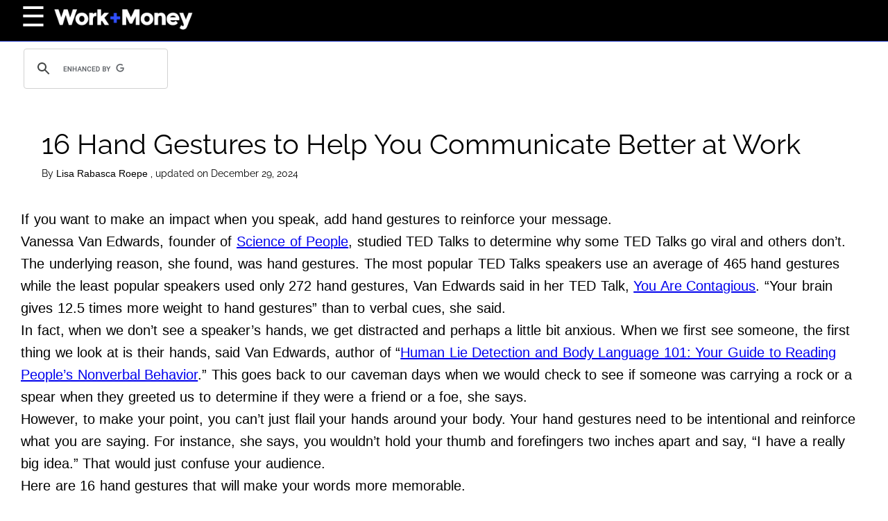

--- FILE ---
content_type: text/html; charset=UTF-8
request_url: https://www.workandmoney.com/s/hand-gestures-work-29ae515715464e2f
body_size: 24214
content:
<!DOCTYPE html>
<html lang="en">
  <head>
    <title>16 Hand Gestures to Help You Communicate Better at Work</title>
<meta property="og:description" content="Experts say your brain gives more weight to hand gestures than to verbal cues. Learn how to harness that power.">
<meta property="og:title" content="16 Hand Gestures to Help You Communicate Better at Work">
<meta property="og:url" content="https://www.workandmoney.com/s/hand-gestures-work-29ae515715464e2f">
<link rel="canonical" href="https://www.workandmoney.com/s/hand-gestures-work-29ae515715464e2f">
    
    <meta charset="utf-8" />
    <meta
      name="viewport"
      content="width=device-width, initial-scale=1, user-scalable=1"
    />
    <meta property="article:tag" content="preview" />
    <meta property="og:type" content="website" />
    <link
      href="/fonts/css2?family=Raleway:wght@400;700&display=swap"
      rel="stylesheet"
      type="text/css"
    />
    <link
      rel="preload"
      href="/wp/wp-includes/js/jquery/jquery.js?ver=1.12.4"
      as="script"
    />
    <link rel="preload" href="/wp-content/js/s.js" as="script" />
    <link rel="preload" href="/wp-content/js/nwp-header.js" as="script" />
    <link
      rel="preload"
      href="https://securepubads.g.doubleclick.net/tag/js/gpt.js"
      as="script"
    />
    <link rel="icon" type="image/png" href="/assets/favicon.png" />

    <script>
      function decodeHtml(html) {
        var txt = document.createElement("textarea");
        txt.innerHTML = html;
        return txt.value;
      }
    </script>
    <script>
      var jsonDataContent = [];
      try {
        var omg_ads = JSON.parse(decodeHtml(decodeURIComponent("%7B%22ajaxurl%22%3A%22https%3A%2F%2Fwww.workandmoney.com%2Fwp%2Fwp-admin%2Fadmin-ajax.php%22%2C%22ad_timeout%22%3A%222000%22%2C%22next%22%3Afalse%2C%22utm_source%22%3A%22%22%2C%22content%22%3A%5B%22%3Cp%3E%3Cspan%20style%3D%5C%22font-weight%3A%20400%3B%5C%22%3E%3C%2Fp%3E%5Cn%3Cp%3EIf%20you%20want%20to%20make%20an%20impact%20when%20you%20speak%2C%20add%20hand%20gestures%20to%20reinforce%20your%20message.%3C%2Fp%3E%5Cn%3Cp%3EVanessa%20Van%20Edwards%2C%20founder%20of%20%3Ca%20href%3D%5C%22https%3A%2F%2Fwww.scienceofpeople.com%2F%5C%22%3EScience%20of%20People%3C%2Fa%3E%2C%20studied%20TED%20Talks%20to%20determine%20why%20some%20TED%20Talks%20go%20viral%20and%20others%20don%26rsquo%3Bt.%20The%20underlying%20reason%2C%20she%20found%2C%20was%20hand%20gestures.%20The%20most%20popular%20TED%20Talks%20speakers%20use%20an%20average%20of%20465%20hand%20gestures%20while%20the%20least%20popular%20speakers%20used%20only%20272%20hand%20gestures%2C%20Van%20Edwards%20said%20in%20her%20TED%20Talk%2C%20%3Ca%20href%3D%5C%22https%3A%2F%2Fyoutu.be%2Fcef35Fk7YD8%5C%22%3EYou%20Are%20Contagious%3C%2Fa%3E.%20%26ldquo%3BYour%20brain%20gives%2012.5%20times%20more%20weight%20to%20hand%20gestures%26rdquo%3B%20than%20to%20verbal%20cues%2C%20she%20said.%3C%2Fp%3E%5Cn%3Cp%3EIn%20fact%2C%20when%20we%20don%26rsquo%3Bt%20see%20a%20speaker%26rsquo%3Bs%20hands%2C%20we%20get%20distracted%20and%20perhaps%20a%20little%20bit%20anxious.%20When%20we%20first%20see%20someone%2C%20the%20first%20thing%20we%20look%20at%20is%20their%20hands%2C%20said%20Van%20Edwards%2C%20author%20of%20%26ldquo%3B%3Ca%20href%3D%5C%22https%3A%2F%2Fwww.amazon.com%2FHuman-Lie-Detection-Body-Language%2Fdp%2F1482040239%5C%22%3EHuman%20Lie%20Detection%20and%20Body%20Language%20101%3A%20Your%20Guide%20to%20Reading%20People%26rsquo%3Bs%20Nonverbal%20Behavior%3C%2Fa%3E.%26rdquo%3B%20This%20goes%20back%20to%20our%20caveman%20days%20when%20we%20would%20check%20to%20see%20if%20someone%20was%20carrying%20a%20rock%20or%20a%20spear%20when%20they%20greeted%20us%20to%20determine%20if%20they%20were%20a%20friend%20or%20a%20foe%2C%20she%20says.%3C%2Fp%3E%5Cn%3Cp%3EHowever%2C%20to%20make%20your%20point%2C%20you%20can%26rsquo%3Bt%20just%20flail%20your%20hands%20around%20your%20body.%20Your%20hand%20gestures%20need%20to%20be%20intentional%20and%20reinforce%20what%20you%20are%20saying.%20For%20instance%2C%20she%20says%2C%20you%20wouldn%26rsquo%3Bt%20hold%20your%20thumb%20and%20forefingers%20two%20inches%20apart%20and%20say%2C%20%26ldquo%3BI%20have%20a%20really%20big%20idea.%26rdquo%3B%20That%20would%20just%20confuse%20your%20audience.%3C%2Fp%3E%5Cn%3Cp%3EHere%20are%2016%20hand%20gestures%20that%20will%20make%20your%20words%20more%20memorable.%3C%2Fp%3E%5Cn%3Cp%3E%3C%2Fspan%3E%3C%2Fp%3E%5Cn%22%2C%22%3Ch2%3E%3Cb%3ETo%20Emphasize%20a%20Big%20Idea%3C%2Fb%3E%3C%2Fh2%3E%5Cn%3Cp%3E%3Cdiv%20style%3D%5C%22width%3A%20810px%5C%22%20class%3D%5C%22wp-caption%20alignnone%5C%22%3E%3Cimg%20fetchpriority%3D%5C%22high%5C%22%20decoding%3D%5C%22async%5C%22%20src%3D%5C%22%2Fwp-content%2Fuploads%2F2024%2F12%2Fca2e6ba696974de08837c91b6afafed6.webp%5C%22%20alt%3D%5C%22%5C%22%20width%3D%5C%22800%5C%22%20height%3D%5C%22600%5C%22%20srcset%3D%5C%22%2Fwp-content%2Fuploads%2F2024%2F12%2Fca2e6ba696974de08837c91b6afafed6_800.webp%20800w%2C%20%2Fwp-content%2Fuploads%2F2024%2F12%2Fca2e6ba696974de08837c91b6afafed6_480.webp%20480w%5C%22%20sizes%3D%5C%22(max-width%3A%20767px)%20480px%2C%20800px%5C%22%3E%3Cp%20class%3D%5C%22wp-caption-text%5C%22%3EGetty%20Images%3C%2Fp%3E%3C%2Fdiv%3E%3Cbr%20%2F%3E%5Cn%3Cspan%20style%3D%5C%22font-weight%3A%20400%3B%5C%22%3E%3C%2Fp%3E%5Cn%3Cp%3E%3Cstrong%3EWhat%20to%20do%3A%20%3C%2Fstrong%3EHold%20your%20hands%20about%2018%20inches%20apart%2C%20palms%20facing%20each%20other.%3C%2Fp%3E%5Cn%3Cp%3E%3Cstrong%3EWhen%20you%20might%20do%20it%3A%3C%2Fstrong%3E%20When%20your%20boss%20is%20looking%20for%20innovation%20and%20you%26rsquo%3Bve%20got%20an%20idea%20to%20help%20your%20company%20lap%20its%20competitors.%3C%2Fp%3E%5Cn%3Cp%3E%3C%2Fspan%3E%3C%2Fp%3E%5Cn%22%2C%22%3Ch2%3E%3Cb%3ETo%20Emphasize%20Unity%3C%2Fb%3E%3C%2Fh2%3E%5Cn%3Cp%3E%3Cimg%20decoding%3D%5C%22async%5C%22%20src%3D%5C%22%2Fwp-content%2Fuploads%2F2024%2F12%2F7f66083d18ca4cf380145fc29c347dbe.webp%5C%22%20alt%3D%5C%22%5C%22%20width%3D%5C%22800%5C%22%20height%3D%5C%22600%5C%22%20srcset%3D%5C%22%2Fwp-content%2Fuploads%2F2024%2F12%2F7f66083d18ca4cf380145fc29c347dbe_800.webp%20800w%2C%20%2Fwp-content%2Fuploads%2F2024%2F12%2F7f66083d18ca4cf380145fc29c347dbe_480.webp%20480w%5C%22%20sizes%3D%5C%22(max-width%3A%20767px)%20480px%2C%20800px%5C%22%3E%3Cbr%20%2F%3E%5Cn%3Cspan%20style%3D%5C%22font-weight%3A%20400%3B%5C%22%3E%3C%2Fp%3E%5Cn%3Cp%3E%3Cstrong%3EWhat%20to%20do%3A%20%3C%2Fstrong%3EStart%20with%20clasped%20hands%2C%20bring%20them%20apart%20like%20in%20when%20you%26rsquo%3Bre%20emphasizing%20a%20big%20idea%20and%20then%20clasp%20your%20hands%20together%20again%20to%20show%20two%20forces%20coming%20together.%3C%2Fp%3E%5Cn%3Cp%3E%3Cstrong%3EWhen%20you%20might%20do%20it%3A%20%3C%2Fstrong%3EWhen%20you%20want%20to%20demonstrate%20how%20two%20departments%20came%20together%20to%20create%20one%20actionable%20idea.%3C%2Fp%3E%5Cn%3Cp%3E%3C%2Fspan%3E%3C%2Fp%3E%5Cn%22%2C%22%3Ch2%3E%3Cb%3ETo%20Show%20Determination%3C%2Fb%3E%3C%2Fh2%3E%5Cn%3Cp%3E%3Cspan%20style%3D%5C%22font-weight%3A%20400%3B%5C%22%3E%3C%2Fp%3E%5Cn%3Cp%3E%3Cstrong%3EWhat%20to%20do%3A%20%3C%2Fstrong%3ERaise%20your%20fist.%20It%20shows%20determination%20and%20excitement%20to%20your%20audience.%3C%2Fp%3E%5Cn%3Cp%3E%3Cstrong%3EWhen%20you%20might%20do%20it%3A%3C%2Fstrong%3E%20When%20you%20want%20to%20emphasize%20your%20team%26rsquo%3Bs%20success.%3C%2Fp%3E%5Cn%3Cp%3E%3C%2Fspan%3E%3C%2Fp%3E%5Cn%22%2C%22%3Ch2%3E%3Cb%3ETo%20Be%20Inclusive%3C%2Fb%3E%3C%2Fh2%3E%5Cn%3Cp%3E%3Cimg%20decoding%3D%5C%22async%5C%22%20src%3D%5C%22%2Fwp-content%2Fuploads%2F2024%2F12%2F4072cefabddb4822a905db8165cde690.webp%5C%22%20alt%3D%5C%22None%5C%22%20width%3D%5C%22800%5C%22%20height%3D%5C%22600%5C%22%20srcset%3D%5C%22%2Fwp-content%2Fuploads%2F2024%2F12%2F4072cefabddb4822a905db8165cde690_800.webp%20800w%2C%20%2Fwp-content%2Fuploads%2F2024%2F12%2F4072cefabddb4822a905db8165cde690_480.webp%20480w%5C%22%20sizes%3D%5C%22(max-width%3A%20767px)%20480px%2C%20800px%5C%22%3E%3Cbr%20%2F%3E%5Cn%3Cspan%20style%3D%5C%22font-weight%3A%20400%3B%5C%22%3E%3C%2Fp%3E%5Cn%3Cp%3E%3Cstrong%3EWhat%20to%20do%3A%20%3C%2Fstrong%3EDraw%20a%20circle%20with%20your%20fingers%20to%20indicate%20that%20everyone%20is%20invited%20to%20participate.%3C%2Fp%3E%5Cn%3Cp%3E%3Cstrong%3EWhen%20you%20might%20do%20it%3A%20%3C%2Fstrong%3EWhen%20you%20want%20to%20encourage%20everyone%20to%20add%20their%20ideas%20to%20the%20discussion.%3C%2Fp%3E%5Cn%3Cp%3E%3C%2Fspan%3E%3C%2Fp%3E%5Cn%22%2C%22%3Ch2%3E%3Cb%3ETo%20Indicate%20a%20Connection%3C%2Fb%3E%3C%2Fh2%3E%5Cn%3Cp%3E%3Cdiv%20style%3D%5C%22width%3A%20810px%5C%22%20class%3D%5C%22wp-caption%20alignnone%5C%22%3E%3Cimg%20loading%3D%5C%22lazy%5C%22%20decoding%3D%5C%22async%5C%22%20src%3D%5C%22%2Fwp-content%2Fuploads%2F2024%2F12%2Fb9923257889847be82ebdcc83eee1823.webp%5C%22%20alt%3D%5C%22%5C%22%20width%3D%5C%22800%5C%22%20height%3D%5C%22600%5C%22%20srcset%3D%5C%22%2Fwp-content%2Fuploads%2F2024%2F12%2Fb9923257889847be82ebdcc83eee1823_800.webp%20800w%2C%20%2Fwp-content%2Fuploads%2F2024%2F12%2Fb9923257889847be82ebdcc83eee1823_480.webp%20480w%5C%22%20sizes%3D%5C%22(max-width%3A%20767px)%20480px%2C%20800px%5C%22%3E%3Cp%20class%3D%5C%22wp-caption-text%5C%22%3EGetty%20Images%3C%2Fp%3E%3C%2Fdiv%3E%3Cbr%20%2F%3E%5Cn%3Cspan%20style%3D%5C%22font-weight%3A%20400%3B%5C%22%3E%3C%2Fp%3E%5Cn%3Cp%3E%3Cstrong%3EWhat%20to%20do%3A%20%3C%2Fstrong%3EGesture%20an%20open%20hand%20to%20your%20audience%2C%20then%20to%20yourself%2C%20and%20then%20with%20a%20sweeping%20arm%20movement%2C%20you%20can%20indicate%20there%20is%20no%20longer%20me%20and%20you%2C%20but%20we.%3C%2Fp%3E%5Cn%3Cp%3E%3Cstrong%3EWhen%20you%20might%20do%20it%3A%20%3C%2Fstrong%3EWhen%20you%20want%20to%20show%20your%20colleagues%20how%20you%20can%20all%20work%20together%20on%20a%20project.%3C%2Fp%3E%5Cn%3Cp%3E%3C%2Fspan%3E%3C%2Fp%3E%5Cn%22%2C%22%3Ch2%3E%3Cb%3ETo%20Show%20Honesty%3C%2Fb%3E%3C%2Fh2%3E%5Cn%3Cp%3E%3Cdiv%20style%3D%5C%22width%3A%20810px%5C%22%20class%3D%5C%22wp-caption%20alignnone%5C%22%3E%3Cimg%20loading%3D%5C%22lazy%5C%22%20decoding%3D%5C%22async%5C%22%20src%3D%5C%22%2Fwp-content%2Fuploads%2F2024%2F12%2F725c6d13a87049868b63c1ad025d7dac.webp%5C%22%20alt%3D%5C%22%5C%22%20width%3D%5C%22800%5C%22%20height%3D%5C%22600%5C%22%20srcset%3D%5C%22%2Fwp-content%2Fuploads%2F2024%2F12%2F725c6d13a87049868b63c1ad025d7dac_800.webp%20800w%2C%20%2Fwp-content%2Fuploads%2F2024%2F12%2F725c6d13a87049868b63c1ad025d7dac_480.webp%20480w%5C%22%20sizes%3D%5C%22(max-width%3A%20767px)%20480px%2C%20800px%5C%22%3E%3Cp%20class%3D%5C%22wp-caption-text%5C%22%3EGetty%20Images%3C%2Fp%3E%3C%2Fdiv%3E%3Cbr%20%2F%3E%5Cn%3Cspan%20style%3D%5C%22font-weight%3A%20400%3B%5C%22%3E%3C%2Fp%3E%5Cn%3Cp%3E%3Cstrong%3EWhat%20to%20do%3A%20%3C%2Fstrong%3ETo%20indicate%20affection%2C%20truth%20or%20honesty%2C%20place%20your%20hand%20on%20your%20chest%20when%20you%20speak.%3C%2Fp%3E%5Cn%3Cp%3E%3Cstrong%3EWhen%20you%20might%20do%20it%3A%3C%2Fstrong%3E%20When%20you%20want%20your%20colleagues%20to%20trust%20you.%3C%2Fp%3E%5Cn%3Cp%3E%3C%2Fspan%3E%3C%2Fp%3E%5Cn%22%2C%22%3Ch2%3E%3Cb%3ETo%20Gently%20Emphasize%3C%2Fb%3E%3C%2Fh2%3E%5Cn%3Cp%3E%3Cdiv%20style%3D%5C%22width%3A%20810px%5C%22%20class%3D%5C%22wp-caption%20alignnone%5C%22%3E%3Cimg%20loading%3D%5C%22lazy%5C%22%20decoding%3D%5C%22async%5C%22%20src%3D%5C%22%2Fwp-content%2Fuploads%2F2024%2F12%2Fd365c7a7cce14a1f81c00bc158ecd885.webp%5C%22%20alt%3D%5C%22None%5C%22%20width%3D%5C%22800%5C%22%20height%3D%5C%22600%5C%22%20srcset%3D%5C%22%2Fwp-content%2Fuploads%2F2024%2F12%2Fd365c7a7cce14a1f81c00bc158ecd885_800.webp%20800w%2C%20%2Fwp-content%2Fuploads%2F2024%2F12%2Fd365c7a7cce14a1f81c00bc158ecd885_480.webp%20480w%5C%22%20sizes%3D%5C%22(max-width%3A%20767px)%20480px%2C%20800px%5C%22%3E%3Cp%20class%3D%5C%22wp-caption-text%5C%22%3EGetty%20Images%3C%2Fp%3E%3C%2Fdiv%3E%3Cbr%20%2F%3E%5Cn%3Cspan%20style%3D%5C%22font-weight%3A%20400%3B%5C%22%3E%3C%2Fp%3E%5Cn%3Cp%3E%3Cstrong%3EWhat%20to%20do%3A%20%3C%2Fstrong%3EBecause%20pointing%20can%20be%20seen%20as%20aggressive%2C%20instead%20of%20using%20your%20finger%2C%20hold%20out%20your%20entire%20hand%20to%20point%20with%20an%20open%20palm%20or%20put%20your%20thumb%20on%20top%20of%20your%20fist.%3C%2Fp%3E%5Cn%3Cp%3E%3Cstrong%3EWhen%20you%20might%20do%20it%3A%3C%2Fstrong%3E%20When%20you%20want%20to%20highlight%20an%20idea%20during%20a%20meeting.%3C%2Fp%3E%5Cn%3Cp%3E%3C%2Fspan%3E%3C%2Fp%3E%5Cn%22%2C%22%3Ch2%3E%3Cb%3ETo%20Encourage%20Memory%3C%2Fb%3E%3C%2Fh2%3E%5Cn%3Cp%3E%3Cspan%20style%3D%5C%22font-weight%3A%20400%3B%5C%22%3E%3C%2Fp%3E%5Cn%3Cp%3E%3Cstrong%3EWhat%20to%20do%3A%20%3C%2Fstrong%3EPutting%20your%20fingers%20near%20your%20brain%20will%20help%20your%20audience%20to%20remember%20an%20important%20concept%20or%20statement.%3C%2Fp%3E%5Cn%3Cp%3E%3Cstrong%3EWhen%20you%20might%20do%20it%3A%3C%2Fstrong%3E%20When%20you%20want%20to%20encourage%20your%20team%20to%20remember%20specific%20information.%3C%2Fp%3E%5Cn%3Cp%3E%3C%2Fspan%3E%3C%2Fp%3E%5Cn%22%2C%22%3Ch2%3E%3Cb%3ETo%20Encourage%20Close%20Listening%3C%2Fb%3E%3C%2Fh2%3E%5Cn%3Cp%3E%3Cdiv%20style%3D%5C%22width%3A%20810px%5C%22%20class%3D%5C%22wp-caption%20alignnone%5C%22%3E%3Cimg%20loading%3D%5C%22lazy%5C%22%20decoding%3D%5C%22async%5C%22%20src%3D%5C%22%2Fwp-content%2Fuploads%2F2024%2F12%2Fc42bdcf5a4e34d8dae95dac886ca2449.webp%5C%22%20alt%3D%5C%22%5C%22%20width%3D%5C%22800%5C%22%20height%3D%5C%22600%5C%22%20srcset%3D%5C%22%2Fwp-content%2Fuploads%2F2024%2F12%2Fc42bdcf5a4e34d8dae95dac886ca2449_800.webp%20800w%2C%20%2Fwp-content%2Fuploads%2F2024%2F12%2Fc42bdcf5a4e34d8dae95dac886ca2449_480.webp%20480w%5C%22%20sizes%3D%5C%22(max-width%3A%20767px)%20480px%2C%20800px%5C%22%3E%3Cp%20class%3D%5C%22wp-caption-text%5C%22%3EGetty%20Images%3C%2Fp%3E%3C%2Fdiv%3E%3Cbr%20%2F%3E%5Cn%3Cspan%20style%3D%5C%22font-weight%3A%20400%3B%5C%22%3E%3C%2Fp%3E%5Cn%3Cp%3E%3Cstrong%3EWhat%20to%20do%3A%20%3C%2Fstrong%3EIndicate%20your%20have%20something%20important%20to%20say%20by%20holding%20both%20arms%20perpendicular%20with%20palms%20up%20and%20raise%20one%20of%20your%20arms.%3C%2Fp%3E%5Cn%3Cp%3E%3Cstrong%3EWhen%20you%20might%20do%20it%3A%20%3C%2Fstrong%3EWhen%20you%20want%20to%20make%20an%20important%20point%20during%20a%20meeting%2C%20one%20that%20you%20want%20to%20stick%20with%20your%20colleagues%20and%20superiors.%3C%2Fp%3E%5Cn%3Cp%3E%3C%2Fspan%3E%3C%2Fp%3E%5Cn%22%2C%22%3Ch2%3E%3Cb%3ETo%20Create%20a%20Clean%20Slate%3C%2Fb%3E%3C%2Fh2%3E%5Cn%3Cp%3E%3Cdiv%20style%3D%5C%22width%3A%20810px%5C%22%20class%3D%5C%22wp-caption%20alignnone%5C%22%3E%3Cimg%20loading%3D%5C%22lazy%5C%22%20decoding%3D%5C%22async%5C%22%20src%3D%5C%22%2Fwp-content%2Fuploads%2F2024%2F12%2F93e3f2021d0a49be9ce860a757e0b276.webp%5C%22%20alt%3D%5C%22%5C%22%20width%3D%5C%22800%5C%22%20height%3D%5C%22600%5C%22%20srcset%3D%5C%22%2Fwp-content%2Fuploads%2F2024%2F12%2F93e3f2021d0a49be9ce860a757e0b276_800.webp%20800w%2C%20%2Fwp-content%2Fuploads%2F2024%2F12%2F93e3f2021d0a49be9ce860a757e0b276_480.webp%20480w%5C%22%20sizes%3D%5C%22(max-width%3A%20767px)%20480px%2C%20800px%5C%22%3E%3Cp%20class%3D%5C%22wp-caption-text%5C%22%3EGetty%20Images%3C%2Fp%3E%3C%2Fdiv%3E%3Cbr%20%2F%3E%5Cn%3Cspan%20style%3D%5C%22font-weight%3A%20400%3B%5C%22%3E%3C%2Fp%3E%5Cn%3Cp%3E%3Cstrong%3EWhat%20to%20do%3A%20%3C%2Fstrong%3EShow%20you%26rsquo%3Bre%20pushing%20away%20old%20ideas%20by%20sweeping%20your%20hands%20in%20front%20of%20you%20as%20if%20you%20are%20pushing%20something%20aside.%3C%2Fp%3E%5Cn%3Cp%3E%3Cstrong%3EWhen%20you%20might%20do%20it%3A%3C%2Fstrong%3E%20When%20you%20finish%20a%20brainstorming%20session%20and%20are%20embracing%20a%20new%20idea.%3C%2Fp%3E%5Cn%3Cp%3E%3C%2Fspan%3E%3C%2Fp%3E%5Cn%22%2C%22%3Ch2%3E%3Cb%3ETo%20Emphasize%20Positive%20Emotion%3C%2Fb%3E%3C%2Fh2%3E%5Cn%3Cp%3E%3Cdiv%20style%3D%5C%22width%3A%20810px%5C%22%20class%3D%5C%22wp-caption%20alignnone%5C%22%3E%3Cimg%20loading%3D%5C%22lazy%5C%22%20decoding%3D%5C%22async%5C%22%20src%3D%5C%22%2Fwp-content%2Fuploads%2F2024%2F12%2F2ea920a56ff044ee8ed59d57acbc4851.webp%5C%22%20alt%3D%5C%22%5C%22%20width%3D%5C%22800%5C%22%20height%3D%5C%22600%5C%22%20srcset%3D%5C%22%2Fwp-content%2Fuploads%2F2024%2F12%2F2ea920a56ff044ee8ed59d57acbc4851_800.webp%20800w%2C%20%2Fwp-content%2Fuploads%2F2024%2F12%2F2ea920a56ff044ee8ed59d57acbc4851_480.webp%20480w%5C%22%20sizes%3D%5C%22(max-width%3A%20767px)%20480px%2C%20800px%5C%22%3E%3Cp%20class%3D%5C%22wp-caption-text%5C%22%3EGetty%20Images%3C%2Fp%3E%3C%2Fdiv%3E%3Cbr%20%2F%3E%5Cn%3Cspan%20style%3D%5C%22font-weight%3A%20400%3B%5C%22%3E%3C%2Fp%3E%5Cn%3Cp%3E%3Cstrong%3EWhat%20to%20do%3A%20%3C%2Fstrong%3EUse%20the%20OK%20sign%20or%20thumbs%20up.%20It%20will%20help%20your%20audience%20see%20your%20statement%20as%20positive.%3C%2Fp%3E%5Cn%3Cp%3E%3Cstrong%3EWhen%20you%20might%20do%20it%3A%20%3C%2Fstrong%3EWhen%20you%20want%20to%20reassure%20your%20boss%20that%20a%20statement%20is%20accurate.%3C%2Fp%3E%5Cn%3Cp%3E%3C%2Fspan%3E%3C%2Fp%3E%5Cn%22%2C%22%3Ch2%3E%3Cb%3ETo%20Demonstrate%20Confidence%3C%2Fb%3E%3C%2Fh2%3E%5Cn%3Cp%3E%3Cdiv%20style%3D%5C%22width%3A%20810px%5C%22%20class%3D%5C%22wp-caption%20alignnone%5C%22%3E%3Cimg%20loading%3D%5C%22lazy%5C%22%20decoding%3D%5C%22async%5C%22%20src%3D%5C%22%2Fwp-content%2Fuploads%2F2024%2F12%2Fe81ad0e005b74d999a9d316493cdb054.webp%5C%22%20alt%3D%5C%22%5C%22%20width%3D%5C%22800%5C%22%20height%3D%5C%22600%5C%22%20srcset%3D%5C%22%2Fwp-content%2Fuploads%2F2024%2F12%2Fe81ad0e005b74d999a9d316493cdb054_800.webp%20800w%2C%20%2Fwp-content%2Fuploads%2F2024%2F12%2Fe81ad0e005b74d999a9d316493cdb054_480.webp%20480w%5C%22%20sizes%3D%5C%22(max-width%3A%20767px)%20480px%2C%20800px%5C%22%3E%3Cp%20class%3D%5C%22wp-caption-text%5C%22%3EGetty%20Images%3C%2Fp%3E%3C%2Fdiv%3E%3Cbr%20%2F%3E%5Cn%3Cspan%20style%3D%5C%22font-weight%3A%20400%3B%5C%22%3E%3C%2Fp%3E%5Cn%3Cp%3E%3Cstrong%3EWhat%20to%20do%3A%20%3C%2Fstrong%3ELightly%20tap%20the%20tips%20of%20your%20fingers%20together%20to%20indicate%20that%20you%20are%20sure%20of%20yourself%20and%20your%20decision%20or%20what%20you%20are%20stating.%3C%2Fp%3E%5Cn%3Cp%3E%3Cstrong%3EWhen%20you%20might%20do%20it%3A%3C%2Fstrong%3E%20When%20you%20want%20to%20reassure%20your%20team%20that%20you%20believe%20in%20what%20you%26rsquo%3Bre%20saying.%3C%2Fp%3E%5Cn%3Cp%3E%3C%2Fspan%3E%3C%2Fp%3E%5Cn%22%2C%22%3Ch2%3E%3Cb%3ETo%20Emphasize%20a%20Tiny%20Difference%3C%2Fb%3E%3C%2Fh2%3E%5Cn%3Cp%3E%3Cimg%20loading%3D%5C%22lazy%5C%22%20decoding%3D%5C%22async%5C%22%20src%3D%5C%22%2Fwp-content%2Fuploads%2F2024%2F12%2Fa9a17745b74d4acb9e4501984924d0a9.webp%5C%22%20alt%3D%5C%22%5C%22%20width%3D%5C%22800%5C%22%20height%3D%5C%22600%5C%22%20srcset%3D%5C%22%2Fwp-content%2Fuploads%2F2024%2F12%2Fa9a17745b74d4acb9e4501984924d0a9_800.webp%20800w%2C%20%2Fwp-content%2Fuploads%2F2024%2F12%2Fa9a17745b74d4acb9e4501984924d0a9_480.webp%20480w%5C%22%20sizes%3D%5C%22(max-width%3A%20767px)%20480px%2C%20800px%5C%22%3E%3Cbr%20%2F%3E%5Cn%3Cspan%20style%3D%5C%22font-weight%3A%20400%3B%5C%22%3E%3C%2Fp%3E%5Cn%3Cp%3E%3Cstrong%3EWhat%20to%20do%3A%20%3C%2Fstrong%3EPlace%20your%20thumb%20and%20forefinger%20just%20a%20few%20inches%20apart.%3C%2Fp%3E%5Cn%3Cp%3E%3Cstrong%3EWhen%20you%20might%20do%20it%3A%3C%2Fstrong%3E%20When%20you%20want%20to%20indicate%20to%20your%20boss%20that%20her%20idea%20and%20your%20idea%20are%20more%20similar%20than%20different.%3C%2Fp%3E%5Cn%3Cp%3E%3C%2Fspan%3E%3C%2Fp%3E%5Cn%22%2C%22%3Ch2%3E%3Cb%3ETo%20Show%20an%20Increase%20or%20Decrease%3C%2Fb%3E%3C%2Fh2%3E%5Cn%3Cp%3E%3Cspan%20style%3D%5C%22font-weight%3A%20400%3B%5C%22%3E%3C%2Fp%3E%5Cn%3Cp%3E%3Cstrong%3EWhat%20to%20do%3A%20%3C%2Fstrong%3ELower%20or%20raise%20your%20hand%20in%20front%20of%20you.%3C%2Fp%3E%5Cn%3Cp%3E%3Cstrong%3EWhen%20you%20might%20do%20it%3A%20%3C%2Fstrong%3EWhen%20you%20want%20to%20demonstrate%20how%20many%20more%20customers%20purchased%20your%20product%20this%20month.%3C%2Fp%3E%5Cn%3Cp%3E%3C%2Fspan%3E%3C%2Fp%3E%5Cn%22%2C%22%3Ch2%3E%3Cb%3ETo%20Show%20a%20Comparison%3C%2Fb%3E%3C%2Fh2%3E%5Cn%3Cp%3E%3Cdiv%20style%3D%5C%22width%3A%20810px%5C%22%20class%3D%5C%22wp-caption%20alignnone%5C%22%3E%3Cimg%20loading%3D%5C%22lazy%5C%22%20decoding%3D%5C%22async%5C%22%20src%3D%5C%22%2Fwp-content%2Fuploads%2F2024%2F12%2Fec105f4cc3e94d36a35eac5784d023b7.webp%5C%22%20alt%3D%5C%22None%5C%22%20width%3D%5C%22600%5C%22%20height%3D%5C%22800%5C%22%20srcset%3D%5C%22%2Fwp-content%2Fuploads%2F2024%2F12%2Fec105f4cc3e94d36a35eac5784d023b7_600.webp%20600w%2C%20%2Fwp-content%2Fuploads%2F2024%2F12%2Fec105f4cc3e94d36a35eac5784d023b7_480.webp%20480w%5C%22%20sizes%3D%5C%22(max-width%3A%20767px)%20480px%2C%20800px%5C%22%3E%3Cp%20class%3D%5C%22wp-caption-text%5C%22%3EGetty%20Images%3C%2Fp%3E%3C%2Fdiv%3E%3Cbr%20%2F%3E%5Cn%3Cspan%20style%3D%5C%22font-weight%3A%20400%3B%5C%22%3E%3C%2Fp%3E%5Cn%3Cp%3E%3Cstrong%3EWhat%20to%20do%3A%20%3C%2Fstrong%3EWith%20your%20palms%20turned%20up%2C%20indicate%20you%26rsquo%3Bre%20holding%20an%20idea%20in%20one%20hand%20and%20another%20idea%20in%20your%20other%20hand%2C%20then%20give%20them%20each%20equal%20or%20more%20weight.%3C%2Fp%3E%5Cn%3Cp%3E%3Cstrong%3EWhen%20you%20might%20do%20it%3A%3C%2Fstrong%3E%20When%20you%20want%20to%20help%20your%20colleagues%20decide%20between%20two%20options.%3C%2Fp%3E%5Cn%3Cp%3E%3C%2Fspan%3E%3C%2Fp%3E%5Cn%22%2C%22%3Ch2%3E%3Cb%3ETo%20Enumerate%20Your%20Points%3C%2Fb%3E%3C%2Fh2%3E%5Cn%3Cp%3E%3Cimg%20loading%3D%5C%22lazy%5C%22%20decoding%3D%5C%22async%5C%22%20src%3D%5C%22%2Fwp-content%2Fuploads%2F2024%2F12%2F5dca4afb3e50409d8972bd01f5a4d7d4.webp%5C%22%20alt%3D%5C%22None%5C%22%20width%3D%5C%22800%5C%22%20height%3D%5C%22600%5C%22%20srcset%3D%5C%22%2Fwp-content%2Fuploads%2F2024%2F12%2F5dca4afb3e50409d8972bd01f5a4d7d4_800.webp%20800w%2C%20%2Fwp-content%2Fuploads%2F2024%2F12%2F5dca4afb3e50409d8972bd01f5a4d7d4_480.webp%20480w%5C%22%20sizes%3D%5C%22(max-width%3A%20767px)%20480px%2C%20800px%5C%22%3E%3Cbr%20%2F%3E%5Cn%3Cspan%20style%3D%5C%22font-weight%3A%20400%3B%5C%22%3E%3C%2Fp%3E%5Cn%3Cp%3E%3Cstrong%3EWhat%20to%20do%3A%20%3C%2Fstrong%3EAny%20time%20you%20use%20a%20number%2C%20emphasis%20it%20by%20holding%20up%20your%20fingers%20to%20indicate%20the%20number%20of%20items%2C%20ideas%20or%20lessons%20you%20will%20discuss.%3C%2Fp%3E%5Cn%3Cp%3E%3Cstrong%3EWhen%20you%20might%20do%20it%3A%20%3C%2Fstrong%3EWhen%20you%20are%20listing%20multiple%20ideas%20or%20actions.%3C%2Fp%3E%5Cn%3Cp%3E%3C%2Fspan%3E%3C%2Fp%3E%5Cn%22%5D%2C%22date%22%3A%222024-12-29T17%3A10%3A30%22%2C%22title%22%3A%2216%20Hand%20Gestures%20to%20Help%20You%20Communicate%20Better%20at%20Work%22%7D")));
        var numpages = omg_ads?.content?.length || 0;
      } catch (err) {
        var omg_ads = {};
      }
    </script>
    <script>
      try {
        var pageDataObj = JSON.parse(decodeHtml(decodeURIComponent("%5B%7B%22random_next_post%22%3A%7B%22id%22%3A111693%2C%22title%22%3A%22What%20Those%20Passive-Aggressive%20Work%20Phrases%20Actually%20Mean%22%2C%22slug%22%3A%22common-work-phrases-actual-meanings-3561da57dded4703%22%7D%2C%22date%22%3A%222024-12-29T17%3A10%3A30%22%2C%22title%22%3A%2216%20Hand%20Gestures%20to%20Help%20You%20Communicate%20Better%20at%20Work%22%2C%22description%22%3A%22%22%2C%22featured_media%22%3A%7B%22media_details%22%3A%7B%22width%22%3A800%2C%22height%22%3A800%2C%22file%22%3A%222024%2F12%2F65dbcb9e715f4e9385f96f11fed44f65.webp%22%2C%22filesize%22%3A27394%2C%22sizes%22%3A%7B%22medium%22%3A%7B%22file%22%3A%2265dbcb9e715f4e9385f96f11fed44f65-300x300.webp%22%2C%22width%22%3A300%2C%22height%22%3A300%2C%22filesize%22%3A10730%2C%22mime_type%22%3A%22image%2Fwebp%22%2C%22source_url%22%3A%22https%3A%2F%2Fwww.workandmoney.com%2Fwp-content%2Fuploads%2F2024%2F12%2F65dbcb9e715f4e9385f96f11fed44f65-300x300.webp%22%7D%2C%22thumbnail%22%3A%7B%22file%22%3A%2265dbcb9e715f4e9385f96f11fed44f65-150x150.webp%22%2C%22width%22%3A150%2C%22height%22%3A150%2C%22filesize%22%3A4508%2C%22mime_type%22%3A%22image%2Fwebp%22%2C%22source_url%22%3A%22https%3A%2F%2Fwww.workandmoney.com%2Fwp-content%2Fuploads%2F2024%2F12%2F65dbcb9e715f4e9385f96f11fed44f65-150x150.webp%22%7D%2C%22medium_large%22%3A%7B%22file%22%3A%2265dbcb9e715f4e9385f96f11fed44f65-768x768.webp%22%2C%22width%22%3A768%2C%22height%22%3A768%2C%22filesize%22%3A29884%2C%22mime_type%22%3A%22image%2Fwebp%22%2C%22source_url%22%3A%22https%3A%2F%2Fwww.workandmoney.com%2Fwp-content%2Fuploads%2F2024%2F12%2F65dbcb9e715f4e9385f96f11fed44f65-768x768.webp%22%7D%2C%22post-thumbnail%22%3A%7B%22file%22%3A%2265dbcb9e715f4e9385f96f11fed44f65-800x600.webp%22%2C%22width%22%3A800%2C%22height%22%3A600%2C%22filesize%22%3A28540%2C%22mime_type%22%3A%22image%2Fwebp%22%2C%22source_url%22%3A%22https%3A%2F%2Fwww.workandmoney.com%2Fwp-content%2Fuploads%2F2024%2F12%2F65dbcb9e715f4e9385f96f11fed44f65-800x600.webp%22%7D%2C%22post-thumb%22%3A%7B%22file%22%3A%2265dbcb9e715f4e9385f96f11fed44f65-800x600.webp%22%2C%22width%22%3A800%2C%22height%22%3A600%2C%22filesize%22%3A28540%2C%22mime_type%22%3A%22image%2Fwebp%22%2C%22source_url%22%3A%22https%3A%2F%2Fwww.workandmoney.com%2Fwp-content%2Fuploads%2F2024%2F12%2F65dbcb9e715f4e9385f96f11fed44f65-800x600.webp%22%7D%2C%22medium-thumb%22%3A%7B%22file%22%3A%2265dbcb9e715f4e9385f96f11fed44f65-450x270.webp%22%2C%22width%22%3A450%2C%22height%22%3A270%2C%22filesize%22%3A13266%2C%22mime_type%22%3A%22image%2Fwebp%22%2C%22source_url%22%3A%22https%3A%2F%2Fwww.workandmoney.com%2Fwp-content%2Fuploads%2F2024%2F12%2F65dbcb9e715f4e9385f96f11fed44f65-450x270.webp%22%7D%2C%22small-thumb%22%3A%7B%22file%22%3A%2265dbcb9e715f4e9385f96f11fed44f65-150x90.webp%22%2C%22width%22%3A150%2C%22height%22%3A90%2C%22filesize%22%3A3802%2C%22mime_type%22%3A%22image%2Fwebp%22%2C%22source_url%22%3A%22https%3A%2F%2Fwww.workandmoney.com%2Fwp-content%2Fuploads%2F2024%2F12%2F65dbcb9e715f4e9385f96f11fed44f65-150x90.webp%22%7D%2C%22full%22%3A%7B%22file%22%3A%2265dbcb9e715f4e9385f96f11fed44f65.webp%22%2C%22width%22%3A800%2C%22height%22%3A800%2C%22mime_type%22%3A%22image%2Fwebp%22%2C%22source_url%22%3A%22https%3A%2F%2Fwww.workandmoney.com%2Fwp-content%2Fuploads%2F2024%2F12%2F65dbcb9e715f4e9385f96f11fed44f65.webp%22%7D%7D%2C%22image_meta%22%3A%7B%22aperture%22%3A%220%22%2C%22credit%22%3A%22%22%2C%22camera%22%3A%22%22%2C%22caption%22%3A%22%22%2C%22created_timestamp%22%3A%220%22%2C%22copyright%22%3A%22%22%2C%22focal_length%22%3A%220%22%2C%22iso%22%3A%220%22%2C%22shutter_speed%22%3A%220%22%2C%22title%22%3A%22%22%2C%22orientation%22%3A%220%22%2C%22keywords%22%3A%5B%5D%7D%7D%2C%22caption%22%3A%22%3Cp%3EGetty%20Images%3C%2Fp%3E%5Cn%22%7D%2C%22link%22%3A%22https%3A%2F%2Fwww.workandmoney.com%2Fs%2Fhand-gestures-work-29ae515715464e2f%2F%22%2C%22author%22%3A%7B%22name%22%3A%22Lisa%20Rabasca%20Roepe%22%2C%22link%22%3A%22https%3A%2F%2Fwww.workandmoney.com%2Fs%2Fauthor%2Flisa_rabasca_roepe%2F%22%7D%2C%22category%22%3A%7B%22name%22%3A%22Career%22%2C%22link%22%3A%22https%3A%2F%2Fwww.workandmoney.com%2Ft%2Fcareer-f%2F%22%7D%2C%22tags%22%3A%5B%7B%22name%22%3A%22Career%22%2C%22link%22%3A%22https%3A%2F%2Fwww.workandmoney.com%2Ft%2Fcareer%2F%22%7D%2C%7B%22name%22%3A%22homepage%22%2C%22link%22%3A%22https%3A%2F%2Fwww.workandmoney.com%2Ft%2Fhomepage%2F%22%7D%2C%7B%22name%22%3A%22Lifestyle%22%2C%22link%22%3A%22https%3A%2F%2Fwww.workandmoney.com%2Ft%2Flifestyle%2F%22%7D%2C%7B%22name%22%3A%22wealth%22%2C%22link%22%3A%22https%3A%2F%2Fwww.workandmoney.com%2Ft%2Fwealth%2F%22%7D%5D%2C%22meta%22%3A%7B%22meta_description%22%3A%22%22%2C%22keywords%22%3A%22%22%2C%22og_description%22%3A%22Experts%20say%20your%20brain%20gives%20more%20weight%20to%20hand%20gestures%20than%20to%20verbal%20cues.%20Learn%20how%20to%20harness%20that%20power.%22%2C%22meta_title%22%3A%22%22%2C%22og_title%22%3A%2216%20Hand%20Gestures%20to%20Help%20You%20Communicate%20Better%20at%20Work%22%2C%22canonical_url%22%3A%22%22%2C%22footnotes%22%3A%22%22%7D%2C%22content%22%3A%22%3Cp%3E%3Cspan%20style%3D%5C%22font-weight%3A%20400%3B%5C%22%3E%3C%2Fp%3E%5Cn%3Cp%3EIf%20you%20want%20to%20make%20an%20impact%20when%20you%20speak%2C%20add%20hand%20gestures%20to%20reinforce%20your%20message.%3C%2Fp%3E%5Cn%3Cp%3EVanessa%20Van%20Edwards%2C%20founder%20of%20%3Ca%20href%3D%5C%22https%3A%2F%2Fwww.scienceofpeople.com%2F%5C%22%3EScience%20of%20People%3C%2Fa%3E%2C%20studied%20TED%20Talks%20to%20determine%20why%20some%20TED%20Talks%20go%20viral%20and%20others%20don%26rsquo%3Bt.%20The%20underlying%20reason%2C%20she%20found%2C%20was%20hand%20gestures.%20The%20most%20popular%20TED%20Talks%20speakers%20use%20an%20average%20of%20465%20hand%20gestures%20while%20the%20least%20popular%20speakers%20used%20only%20272%20hand%20gestures%2C%20Van%20Edwards%20said%20in%20her%20TED%20Talk%2C%20%3Ca%20href%3D%5C%22https%3A%2F%2Fyoutu.be%2Fcef35Fk7YD8%5C%22%3EYou%20Are%20Contagious%3C%2Fa%3E.%20%26ldquo%3BYour%20brain%20gives%2012.5%20times%20more%20weight%20to%20hand%20gestures%26rdquo%3B%20than%20to%20verbal%20cues%2C%20she%20said.%3C%2Fp%3E%5Cn%3Cp%3EIn%20fact%2C%20when%20we%20don%26rsquo%3Bt%20see%20a%20speaker%26rsquo%3Bs%20hands%2C%20we%20get%20distracted%20and%20perhaps%20a%20little%20bit%20anxious.%20When%20we%20first%20see%20someone%2C%20the%20first%20thing%20we%20look%20at%20is%20their%20hands%2C%20said%20Van%20Edwards%2C%20author%20of%20%26ldquo%3B%3Ca%20href%3D%5C%22https%3A%2F%2Fwww.amazon.com%2FHuman-Lie-Detection-Body-Language%2Fdp%2F1482040239%5C%22%3EHuman%20Lie%20Detection%20and%20Body%20Language%20101%3A%20Your%20Guide%20to%20Reading%20People%26rsquo%3Bs%20Nonverbal%20Behavior%3C%2Fa%3E.%26rdquo%3B%20This%20goes%20back%20to%20our%20caveman%20days%20when%20we%20would%20check%20to%20see%20if%20someone%20was%20carrying%20a%20rock%20or%20a%20spear%20when%20they%20greeted%20us%20to%20determine%20if%20they%20were%20a%20friend%20or%20a%20foe%2C%20she%20says.%3C%2Fp%3E%5Cn%3Cp%3EHowever%2C%20to%20make%20your%20point%2C%20you%20can%26rsquo%3Bt%20just%20flail%20your%20hands%20around%20your%20body.%20Your%20hand%20gestures%20need%20to%20be%20intentional%20and%20reinforce%20what%20you%20are%20saying.%20For%20instance%2C%20she%20says%2C%20you%20wouldn%26rsquo%3Bt%20hold%20your%20thumb%20and%20forefingers%20two%20inches%20apart%20and%20say%2C%20%26ldquo%3BI%20have%20a%20really%20big%20idea.%26rdquo%3B%20That%20would%20just%20confuse%20your%20audience.%3C%2Fp%3E%5Cn%3Cp%3EHere%20are%2016%20hand%20gestures%20that%20will%20make%20your%20words%20more%20memorable.%3C%2Fp%3E%5Cn%3Cp%3E%3C%2Fspan%3E%3C%2Fp%3E%5Cn%3Ch2%3E%3Cb%3ETo%20Emphasize%20a%20Big%20Idea%3C%2Fb%3E%3C%2Fh2%3E%5Cn%3Cp%3E%3Cdiv%20style%3D%5C%22width%3A%20810px%5C%22%20class%3D%5C%22wp-caption%20alignnone%5C%22%3E%3Cimg%20fetchpriority%3D%5C%22high%5C%22%20decoding%3D%5C%22async%5C%22%20src%3D%5C%22%2Fwp-content%2Fuploads%2F2024%2F12%2Fca2e6ba696974de08837c91b6afafed6.webp%5C%22%20alt%3D%5C%22%5C%22%20width%3D%5C%22800%5C%22%20height%3D%5C%22600%5C%22%20srcset%3D%5C%22%2Fwp-content%2Fuploads%2F2024%2F12%2Fca2e6ba696974de08837c91b6afafed6_800.webp%20800w%2C%20%2Fwp-content%2Fuploads%2F2024%2F12%2Fca2e6ba696974de08837c91b6afafed6_480.webp%20480w%5C%22%20sizes%3D%5C%22(max-width%3A%20767px)%20480px%2C%20800px%5C%22%3E%3Cp%20class%3D%5C%22wp-caption-text%5C%22%3EGetty%20Images%3C%2Fp%3E%3C%2Fdiv%3E%3Cbr%20%2F%3E%5Cn%3Cspan%20style%3D%5C%22font-weight%3A%20400%3B%5C%22%3E%3C%2Fp%3E%5Cn%3Cp%3E%3Cstrong%3EWhat%20to%20do%3A%20%3C%2Fstrong%3EHold%20your%20hands%20about%2018%20inches%20apart%2C%20palms%20facing%20each%20other.%3C%2Fp%3E%5Cn%3Cp%3E%3Cstrong%3EWhen%20you%20might%20do%20it%3A%3C%2Fstrong%3E%20When%20your%20boss%20is%20looking%20for%20innovation%20and%20you%26rsquo%3Bve%20got%20an%20idea%20to%20help%20your%20company%20lap%20its%20competitors.%3C%2Fp%3E%5Cn%3Cp%3E%3C%2Fspan%3E%3C%2Fp%3E%5Cn%3Ch2%3E%3Cb%3ETo%20Emphasize%20Unity%3C%2Fb%3E%3C%2Fh2%3E%5Cn%3Cp%3E%3Cimg%20decoding%3D%5C%22async%5C%22%20src%3D%5C%22%2Fwp-content%2Fuploads%2F2024%2F12%2F7f66083d18ca4cf380145fc29c347dbe.webp%5C%22%20alt%3D%5C%22%5C%22%20width%3D%5C%22800%5C%22%20height%3D%5C%22600%5C%22%20srcset%3D%5C%22%2Fwp-content%2Fuploads%2F2024%2F12%2F7f66083d18ca4cf380145fc29c347dbe_800.webp%20800w%2C%20%2Fwp-content%2Fuploads%2F2024%2F12%2F7f66083d18ca4cf380145fc29c347dbe_480.webp%20480w%5C%22%20sizes%3D%5C%22(max-width%3A%20767px)%20480px%2C%20800px%5C%22%3E%3Cbr%20%2F%3E%5Cn%3Cspan%20style%3D%5C%22font-weight%3A%20400%3B%5C%22%3E%3C%2Fp%3E%5Cn%3Cp%3E%3Cstrong%3EWhat%20to%20do%3A%20%3C%2Fstrong%3EStart%20with%20clasped%20hands%2C%20bring%20them%20apart%20like%20in%20when%20you%26rsquo%3Bre%20emphasizing%20a%20big%20idea%20and%20then%20clasp%20your%20hands%20together%20again%20to%20show%20two%20forces%20coming%20together.%3C%2Fp%3E%5Cn%3Cp%3E%3Cstrong%3EWhen%20you%20might%20do%20it%3A%20%3C%2Fstrong%3EWhen%20you%20want%20to%20demonstrate%20how%20two%20departments%20came%20together%20to%20create%20one%20actionable%20idea.%3C%2Fp%3E%5Cn%3Cp%3E%3C%2Fspan%3E%3C%2Fp%3E%5Cn%3Ch2%3E%3Cb%3ETo%20Show%20Determination%3C%2Fb%3E%3C%2Fh2%3E%5Cn%3Cp%3E%3Cspan%20style%3D%5C%22font-weight%3A%20400%3B%5C%22%3E%3C%2Fp%3E%5Cn%3Cp%3E%3Cstrong%3EWhat%20to%20do%3A%20%3C%2Fstrong%3ERaise%20your%20fist.%20It%20shows%20determination%20and%20excitement%20to%20your%20audience.%3C%2Fp%3E%5Cn%3Cp%3E%3Cstrong%3EWhen%20you%20might%20do%20it%3A%3C%2Fstrong%3E%20When%20you%20want%20to%20emphasize%20your%20team%26rsquo%3Bs%20success.%3C%2Fp%3E%5Cn%3Cp%3E%3C%2Fspan%3E%3C%2Fp%3E%5Cn%3Ch2%3E%3Cb%3ETo%20Be%20Inclusive%3C%2Fb%3E%3C%2Fh2%3E%5Cn%3Cp%3E%3Cimg%20decoding%3D%5C%22async%5C%22%20src%3D%5C%22%2Fwp-content%2Fuploads%2F2024%2F12%2F4072cefabddb4822a905db8165cde690.webp%5C%22%20alt%3D%5C%22None%5C%22%20width%3D%5C%22800%5C%22%20height%3D%5C%22600%5C%22%20srcset%3D%5C%22%2Fwp-content%2Fuploads%2F2024%2F12%2F4072cefabddb4822a905db8165cde690_800.webp%20800w%2C%20%2Fwp-content%2Fuploads%2F2024%2F12%2F4072cefabddb4822a905db8165cde690_480.webp%20480w%5C%22%20sizes%3D%5C%22(max-width%3A%20767px)%20480px%2C%20800px%5C%22%3E%3Cbr%20%2F%3E%5Cn%3Cspan%20style%3D%5C%22font-weight%3A%20400%3B%5C%22%3E%3C%2Fp%3E%5Cn%3Cp%3E%3Cstrong%3EWhat%20to%20do%3A%20%3C%2Fstrong%3EDraw%20a%20circle%20with%20your%20fingers%20to%20indicate%20that%20everyone%20is%20invited%20to%20participate.%3C%2Fp%3E%5Cn%3Cp%3E%3Cstrong%3EWhen%20you%20might%20do%20it%3A%20%3C%2Fstrong%3EWhen%20you%20want%20to%20encourage%20everyone%20to%20add%20their%20ideas%20to%20the%20discussion.%3C%2Fp%3E%5Cn%3Cp%3E%3C%2Fspan%3E%3C%2Fp%3E%5Cn%3Ch2%3E%3Cb%3ETo%20Indicate%20a%20Connection%3C%2Fb%3E%3C%2Fh2%3E%5Cn%3Cp%3E%3Cdiv%20style%3D%5C%22width%3A%20810px%5C%22%20class%3D%5C%22wp-caption%20alignnone%5C%22%3E%3Cimg%20loading%3D%5C%22lazy%5C%22%20decoding%3D%5C%22async%5C%22%20src%3D%5C%22%2Fwp-content%2Fuploads%2F2024%2F12%2Fb9923257889847be82ebdcc83eee1823.webp%5C%22%20alt%3D%5C%22%5C%22%20width%3D%5C%22800%5C%22%20height%3D%5C%22600%5C%22%20srcset%3D%5C%22%2Fwp-content%2Fuploads%2F2024%2F12%2Fb9923257889847be82ebdcc83eee1823_800.webp%20800w%2C%20%2Fwp-content%2Fuploads%2F2024%2F12%2Fb9923257889847be82ebdcc83eee1823_480.webp%20480w%5C%22%20sizes%3D%5C%22(max-width%3A%20767px)%20480px%2C%20800px%5C%22%3E%3Cp%20class%3D%5C%22wp-caption-text%5C%22%3EGetty%20Images%3C%2Fp%3E%3C%2Fdiv%3E%3Cbr%20%2F%3E%5Cn%3Cspan%20style%3D%5C%22font-weight%3A%20400%3B%5C%22%3E%3C%2Fp%3E%5Cn%3Cp%3E%3Cstrong%3EWhat%20to%20do%3A%20%3C%2Fstrong%3EGesture%20an%20open%20hand%20to%20your%20audience%2C%20then%20to%20yourself%2C%20and%20then%20with%20a%20sweeping%20arm%20movement%2C%20you%20can%20indicate%20there%20is%20no%20longer%20me%20and%20you%2C%20but%20we.%3C%2Fp%3E%5Cn%3Cp%3E%3Cstrong%3EWhen%20you%20might%20do%20it%3A%20%3C%2Fstrong%3EWhen%20you%20want%20to%20show%20your%20colleagues%20how%20you%20can%20all%20work%20together%20on%20a%20project.%3C%2Fp%3E%5Cn%3Cp%3E%3C%2Fspan%3E%3C%2Fp%3E%5Cn%3Ch2%3E%3Cb%3ETo%20Show%20Honesty%3C%2Fb%3E%3C%2Fh2%3E%5Cn%3Cp%3E%3Cdiv%20style%3D%5C%22width%3A%20810px%5C%22%20class%3D%5C%22wp-caption%20alignnone%5C%22%3E%3Cimg%20loading%3D%5C%22lazy%5C%22%20decoding%3D%5C%22async%5C%22%20src%3D%5C%22%2Fwp-content%2Fuploads%2F2024%2F12%2F725c6d13a87049868b63c1ad025d7dac.webp%5C%22%20alt%3D%5C%22%5C%22%20width%3D%5C%22800%5C%22%20height%3D%5C%22600%5C%22%20srcset%3D%5C%22%2Fwp-content%2Fuploads%2F2024%2F12%2F725c6d13a87049868b63c1ad025d7dac_800.webp%20800w%2C%20%2Fwp-content%2Fuploads%2F2024%2F12%2F725c6d13a87049868b63c1ad025d7dac_480.webp%20480w%5C%22%20sizes%3D%5C%22(max-width%3A%20767px)%20480px%2C%20800px%5C%22%3E%3Cp%20class%3D%5C%22wp-caption-text%5C%22%3EGetty%20Images%3C%2Fp%3E%3C%2Fdiv%3E%3Cbr%20%2F%3E%5Cn%3Cspan%20style%3D%5C%22font-weight%3A%20400%3B%5C%22%3E%3C%2Fp%3E%5Cn%3Cp%3E%3Cstrong%3EWhat%20to%20do%3A%20%3C%2Fstrong%3ETo%20indicate%20affection%2C%20truth%20or%20honesty%2C%20place%20your%20hand%20on%20your%20chest%20when%20you%20speak.%3C%2Fp%3E%5Cn%3Cp%3E%3Cstrong%3EWhen%20you%20might%20do%20it%3A%3C%2Fstrong%3E%20When%20you%20want%20your%20colleagues%20to%20trust%20you.%3C%2Fp%3E%5Cn%3Cp%3E%3C%2Fspan%3E%3C%2Fp%3E%5Cn%3Ch2%3E%3Cb%3ETo%20Gently%20Emphasize%3C%2Fb%3E%3C%2Fh2%3E%5Cn%3Cp%3E%3Cdiv%20style%3D%5C%22width%3A%20810px%5C%22%20class%3D%5C%22wp-caption%20alignnone%5C%22%3E%3Cimg%20loading%3D%5C%22lazy%5C%22%20decoding%3D%5C%22async%5C%22%20src%3D%5C%22%2Fwp-content%2Fuploads%2F2024%2F12%2Fd365c7a7cce14a1f81c00bc158ecd885.webp%5C%22%20alt%3D%5C%22None%5C%22%20width%3D%5C%22800%5C%22%20height%3D%5C%22600%5C%22%20srcset%3D%5C%22%2Fwp-content%2Fuploads%2F2024%2F12%2Fd365c7a7cce14a1f81c00bc158ecd885_800.webp%20800w%2C%20%2Fwp-content%2Fuploads%2F2024%2F12%2Fd365c7a7cce14a1f81c00bc158ecd885_480.webp%20480w%5C%22%20sizes%3D%5C%22(max-width%3A%20767px)%20480px%2C%20800px%5C%22%3E%3Cp%20class%3D%5C%22wp-caption-text%5C%22%3EGetty%20Images%3C%2Fp%3E%3C%2Fdiv%3E%3Cbr%20%2F%3E%5Cn%3Cspan%20style%3D%5C%22font-weight%3A%20400%3B%5C%22%3E%3C%2Fp%3E%5Cn%3Cp%3E%3Cstrong%3EWhat%20to%20do%3A%20%3C%2Fstrong%3EBecause%20pointing%20can%20be%20seen%20as%20aggressive%2C%20instead%20of%20using%20your%20finger%2C%20hold%20out%20your%20entire%20hand%20to%20point%20with%20an%20open%20palm%20or%20put%20your%20thumb%20on%20top%20of%20your%20fist.%3C%2Fp%3E%5Cn%3Cp%3E%3Cstrong%3EWhen%20you%20might%20do%20it%3A%3C%2Fstrong%3E%20When%20you%20want%20to%20highlight%20an%20idea%20during%20a%20meeting.%3C%2Fp%3E%5Cn%3Cp%3E%3C%2Fspan%3E%3C%2Fp%3E%5Cn%3Ch2%3E%3Cb%3ETo%20Encourage%20Memory%3C%2Fb%3E%3C%2Fh2%3E%5Cn%3Cp%3E%3Cspan%20style%3D%5C%22font-weight%3A%20400%3B%5C%22%3E%3C%2Fp%3E%5Cn%3Cp%3E%3Cstrong%3EWhat%20to%20do%3A%20%3C%2Fstrong%3EPutting%20your%20fingers%20near%20your%20brain%20will%20help%20your%20audience%20to%20remember%20an%20important%20concept%20or%20statement.%3C%2Fp%3E%5Cn%3Cp%3E%3Cstrong%3EWhen%20you%20might%20do%20it%3A%3C%2Fstrong%3E%20When%20you%20want%20to%20encourage%20your%20team%20to%20remember%20specific%20information.%3C%2Fp%3E%5Cn%3Cp%3E%3C%2Fspan%3E%3C%2Fp%3E%5Cn%3Ch2%3E%3Cb%3ETo%20Encourage%20Close%20Listening%3C%2Fb%3E%3C%2Fh2%3E%5Cn%3Cp%3E%3Cdiv%20style%3D%5C%22width%3A%20810px%5C%22%20class%3D%5C%22wp-caption%20alignnone%5C%22%3E%3Cimg%20loading%3D%5C%22lazy%5C%22%20decoding%3D%5C%22async%5C%22%20src%3D%5C%22%2Fwp-content%2Fuploads%2F2024%2F12%2Fc42bdcf5a4e34d8dae95dac886ca2449.webp%5C%22%20alt%3D%5C%22%5C%22%20width%3D%5C%22800%5C%22%20height%3D%5C%22600%5C%22%20srcset%3D%5C%22%2Fwp-content%2Fuploads%2F2024%2F12%2Fc42bdcf5a4e34d8dae95dac886ca2449_800.webp%20800w%2C%20%2Fwp-content%2Fuploads%2F2024%2F12%2Fc42bdcf5a4e34d8dae95dac886ca2449_480.webp%20480w%5C%22%20sizes%3D%5C%22(max-width%3A%20767px)%20480px%2C%20800px%5C%22%3E%3Cp%20class%3D%5C%22wp-caption-text%5C%22%3EGetty%20Images%3C%2Fp%3E%3C%2Fdiv%3E%3Cbr%20%2F%3E%5Cn%3Cspan%20style%3D%5C%22font-weight%3A%20400%3B%5C%22%3E%3C%2Fp%3E%5Cn%3Cp%3E%3Cstrong%3EWhat%20to%20do%3A%20%3C%2Fstrong%3EIndicate%20your%20have%20something%20important%20to%20say%20by%20holding%20both%20arms%20perpendicular%20with%20palms%20up%20and%20raise%20one%20of%20your%20arms.%3C%2Fp%3E%5Cn%3Cp%3E%3Cstrong%3EWhen%20you%20might%20do%20it%3A%20%3C%2Fstrong%3EWhen%20you%20want%20to%20make%20an%20important%20point%20during%20a%20meeting%2C%20one%20that%20you%20want%20to%20stick%20with%20your%20colleagues%20and%20superiors.%3C%2Fp%3E%5Cn%3Cp%3E%3C%2Fspan%3E%3C%2Fp%3E%5Cn%3Ch2%3E%3Cb%3ETo%20Create%20a%20Clean%20Slate%3C%2Fb%3E%3C%2Fh2%3E%5Cn%3Cp%3E%3Cdiv%20style%3D%5C%22width%3A%20810px%5C%22%20class%3D%5C%22wp-caption%20alignnone%5C%22%3E%3Cimg%20loading%3D%5C%22lazy%5C%22%20decoding%3D%5C%22async%5C%22%20src%3D%5C%22%2Fwp-content%2Fuploads%2F2024%2F12%2F93e3f2021d0a49be9ce860a757e0b276.webp%5C%22%20alt%3D%5C%22%5C%22%20width%3D%5C%22800%5C%22%20height%3D%5C%22600%5C%22%20srcset%3D%5C%22%2Fwp-content%2Fuploads%2F2024%2F12%2F93e3f2021d0a49be9ce860a757e0b276_800.webp%20800w%2C%20%2Fwp-content%2Fuploads%2F2024%2F12%2F93e3f2021d0a49be9ce860a757e0b276_480.webp%20480w%5C%22%20sizes%3D%5C%22(max-width%3A%20767px)%20480px%2C%20800px%5C%22%3E%3Cp%20class%3D%5C%22wp-caption-text%5C%22%3EGetty%20Images%3C%2Fp%3E%3C%2Fdiv%3E%3Cbr%20%2F%3E%5Cn%3Cspan%20style%3D%5C%22font-weight%3A%20400%3B%5C%22%3E%3C%2Fp%3E%5Cn%3Cp%3E%3Cstrong%3EWhat%20to%20do%3A%20%3C%2Fstrong%3EShow%20you%26rsquo%3Bre%20pushing%20away%20old%20ideas%20by%20sweeping%20your%20hands%20in%20front%20of%20you%20as%20if%20you%20are%20pushing%20something%20aside.%3C%2Fp%3E%5Cn%3Cp%3E%3Cstrong%3EWhen%20you%20might%20do%20it%3A%3C%2Fstrong%3E%20When%20you%20finish%20a%20brainstorming%20session%20and%20are%20embracing%20a%20new%20idea.%3C%2Fp%3E%5Cn%3Cp%3E%3C%2Fspan%3E%3C%2Fp%3E%5Cn%3Ch2%3E%3Cb%3ETo%20Emphasize%20Positive%20Emotion%3C%2Fb%3E%3C%2Fh2%3E%5Cn%3Cp%3E%3Cdiv%20style%3D%5C%22width%3A%20810px%5C%22%20class%3D%5C%22wp-caption%20alignnone%5C%22%3E%3Cimg%20loading%3D%5C%22lazy%5C%22%20decoding%3D%5C%22async%5C%22%20src%3D%5C%22%2Fwp-content%2Fuploads%2F2024%2F12%2F2ea920a56ff044ee8ed59d57acbc4851.webp%5C%22%20alt%3D%5C%22%5C%22%20width%3D%5C%22800%5C%22%20height%3D%5C%22600%5C%22%20srcset%3D%5C%22%2Fwp-content%2Fuploads%2F2024%2F12%2F2ea920a56ff044ee8ed59d57acbc4851_800.webp%20800w%2C%20%2Fwp-content%2Fuploads%2F2024%2F12%2F2ea920a56ff044ee8ed59d57acbc4851_480.webp%20480w%5C%22%20sizes%3D%5C%22(max-width%3A%20767px)%20480px%2C%20800px%5C%22%3E%3Cp%20class%3D%5C%22wp-caption-text%5C%22%3EGetty%20Images%3C%2Fp%3E%3C%2Fdiv%3E%3Cbr%20%2F%3E%5Cn%3Cspan%20style%3D%5C%22font-weight%3A%20400%3B%5C%22%3E%3C%2Fp%3E%5Cn%3Cp%3E%3Cstrong%3EWhat%20to%20do%3A%20%3C%2Fstrong%3EUse%20the%20OK%20sign%20or%20thumbs%20up.%20It%20will%20help%20your%20audience%20see%20your%20statement%20as%20positive.%3C%2Fp%3E%5Cn%3Cp%3E%3Cstrong%3EWhen%20you%20might%20do%20it%3A%20%3C%2Fstrong%3EWhen%20you%20want%20to%20reassure%20your%20boss%20that%20a%20statement%20is%20accurate.%3C%2Fp%3E%5Cn%3Cp%3E%3C%2Fspan%3E%3C%2Fp%3E%5Cn%3Ch2%3E%3Cb%3ETo%20Demonstrate%20Confidence%3C%2Fb%3E%3C%2Fh2%3E%5Cn%3Cp%3E%3Cdiv%20style%3D%5C%22width%3A%20810px%5C%22%20class%3D%5C%22wp-caption%20alignnone%5C%22%3E%3Cimg%20loading%3D%5C%22lazy%5C%22%20decoding%3D%5C%22async%5C%22%20src%3D%5C%22%2Fwp-content%2Fuploads%2F2024%2F12%2Fe81ad0e005b74d999a9d316493cdb054.webp%5C%22%20alt%3D%5C%22%5C%22%20width%3D%5C%22800%5C%22%20height%3D%5C%22600%5C%22%20srcset%3D%5C%22%2Fwp-content%2Fuploads%2F2024%2F12%2Fe81ad0e005b74d999a9d316493cdb054_800.webp%20800w%2C%20%2Fwp-content%2Fuploads%2F2024%2F12%2Fe81ad0e005b74d999a9d316493cdb054_480.webp%20480w%5C%22%20sizes%3D%5C%22(max-width%3A%20767px)%20480px%2C%20800px%5C%22%3E%3Cp%20class%3D%5C%22wp-caption-text%5C%22%3EGetty%20Images%3C%2Fp%3E%3C%2Fdiv%3E%3Cbr%20%2F%3E%5Cn%3Cspan%20style%3D%5C%22font-weight%3A%20400%3B%5C%22%3E%3C%2Fp%3E%5Cn%3Cp%3E%3Cstrong%3EWhat%20to%20do%3A%20%3C%2Fstrong%3ELightly%20tap%20the%20tips%20of%20your%20fingers%20together%20to%20indicate%20that%20you%20are%20sure%20of%20yourself%20and%20your%20decision%20or%20what%20you%20are%20stating.%3C%2Fp%3E%5Cn%3Cp%3E%3Cstrong%3EWhen%20you%20might%20do%20it%3A%3C%2Fstrong%3E%20When%20you%20want%20to%20reassure%20your%20team%20that%20you%20believe%20in%20what%20you%26rsquo%3Bre%20saying.%3C%2Fp%3E%5Cn%3Cp%3E%3C%2Fspan%3E%3C%2Fp%3E%5Cn%3Ch2%3E%3Cb%3ETo%20Emphasize%20a%20Tiny%20Difference%3C%2Fb%3E%3C%2Fh2%3E%5Cn%3Cp%3E%3Cimg%20loading%3D%5C%22lazy%5C%22%20decoding%3D%5C%22async%5C%22%20src%3D%5C%22%2Fwp-content%2Fuploads%2F2024%2F12%2Fa9a17745b74d4acb9e4501984924d0a9.webp%5C%22%20alt%3D%5C%22%5C%22%20width%3D%5C%22800%5C%22%20height%3D%5C%22600%5C%22%20srcset%3D%5C%22%2Fwp-content%2Fuploads%2F2024%2F12%2Fa9a17745b74d4acb9e4501984924d0a9_800.webp%20800w%2C%20%2Fwp-content%2Fuploads%2F2024%2F12%2Fa9a17745b74d4acb9e4501984924d0a9_480.webp%20480w%5C%22%20sizes%3D%5C%22(max-width%3A%20767px)%20480px%2C%20800px%5C%22%3E%3Cbr%20%2F%3E%5Cn%3Cspan%20style%3D%5C%22font-weight%3A%20400%3B%5C%22%3E%3C%2Fp%3E%5Cn%3Cp%3E%3Cstrong%3EWhat%20to%20do%3A%20%3C%2Fstrong%3EPlace%20your%20thumb%20and%20forefinger%20just%20a%20few%20inches%20apart.%3C%2Fp%3E%5Cn%3Cp%3E%3Cstrong%3EWhen%20you%20might%20do%20it%3A%3C%2Fstrong%3E%20When%20you%20want%20to%20indicate%20to%20your%20boss%20that%20her%20idea%20and%20your%20idea%20are%20more%20similar%20than%20different.%3C%2Fp%3E%5Cn%3Cp%3E%3C%2Fspan%3E%3C%2Fp%3E%5Cn%3Ch2%3E%3Cb%3ETo%20Show%20an%20Increase%20or%20Decrease%3C%2Fb%3E%3C%2Fh2%3E%5Cn%3Cp%3E%3Cspan%20style%3D%5C%22font-weight%3A%20400%3B%5C%22%3E%3C%2Fp%3E%5Cn%3Cp%3E%3Cstrong%3EWhat%20to%20do%3A%20%3C%2Fstrong%3ELower%20or%20raise%20your%20hand%20in%20front%20of%20you.%3C%2Fp%3E%5Cn%3Cp%3E%3Cstrong%3EWhen%20you%20might%20do%20it%3A%20%3C%2Fstrong%3EWhen%20you%20want%20to%20demonstrate%20how%20many%20more%20customers%20purchased%20your%20product%20this%20month.%3C%2Fp%3E%5Cn%3Cp%3E%3C%2Fspan%3E%3C%2Fp%3E%5Cn%3Ch2%3E%3Cb%3ETo%20Show%20a%20Comparison%3C%2Fb%3E%3C%2Fh2%3E%5Cn%3Cp%3E%3Cdiv%20style%3D%5C%22width%3A%20810px%5C%22%20class%3D%5C%22wp-caption%20alignnone%5C%22%3E%3Cimg%20loading%3D%5C%22lazy%5C%22%20decoding%3D%5C%22async%5C%22%20src%3D%5C%22%2Fwp-content%2Fuploads%2F2024%2F12%2Fec105f4cc3e94d36a35eac5784d023b7.webp%5C%22%20alt%3D%5C%22None%5C%22%20width%3D%5C%22600%5C%22%20height%3D%5C%22800%5C%22%20srcset%3D%5C%22%2Fwp-content%2Fuploads%2F2024%2F12%2Fec105f4cc3e94d36a35eac5784d023b7_600.webp%20600w%2C%20%2Fwp-content%2Fuploads%2F2024%2F12%2Fec105f4cc3e94d36a35eac5784d023b7_480.webp%20480w%5C%22%20sizes%3D%5C%22(max-width%3A%20767px)%20480px%2C%20800px%5C%22%3E%3Cp%20class%3D%5C%22wp-caption-text%5C%22%3EGetty%20Images%3C%2Fp%3E%3C%2Fdiv%3E%3Cbr%20%2F%3E%5Cn%3Cspan%20style%3D%5C%22font-weight%3A%20400%3B%5C%22%3E%3C%2Fp%3E%5Cn%3Cp%3E%3Cstrong%3EWhat%20to%20do%3A%20%3C%2Fstrong%3EWith%20your%20palms%20turned%20up%2C%20indicate%20you%26rsquo%3Bre%20holding%20an%20idea%20in%20one%20hand%20and%20another%20idea%20in%20your%20other%20hand%2C%20then%20give%20them%20each%20equal%20or%20more%20weight.%3C%2Fp%3E%5Cn%3Cp%3E%3Cstrong%3EWhen%20you%20might%20do%20it%3A%3C%2Fstrong%3E%20When%20you%20want%20to%20help%20your%20colleagues%20decide%20between%20two%20options.%3C%2Fp%3E%5Cn%3Cp%3E%3C%2Fspan%3E%3C%2Fp%3E%5Cn%3Ch2%3E%3Cb%3ETo%20Enumerate%20Your%20Points%3C%2Fb%3E%3C%2Fh2%3E%5Cn%3Cp%3E%3Cimg%20loading%3D%5C%22lazy%5C%22%20decoding%3D%5C%22async%5C%22%20src%3D%5C%22%2Fwp-content%2Fuploads%2F2024%2F12%2F5dca4afb3e50409d8972bd01f5a4d7d4.webp%5C%22%20alt%3D%5C%22None%5C%22%20width%3D%5C%22800%5C%22%20height%3D%5C%22600%5C%22%20srcset%3D%5C%22%2Fwp-content%2Fuploads%2F2024%2F12%2F5dca4afb3e50409d8972bd01f5a4d7d4_800.webp%20800w%2C%20%2Fwp-content%2Fuploads%2F2024%2F12%2F5dca4afb3e50409d8972bd01f5a4d7d4_480.webp%20480w%5C%22%20sizes%3D%5C%22(max-width%3A%20767px)%20480px%2C%20800px%5C%22%3E%3Cbr%20%2F%3E%5Cn%3Cspan%20style%3D%5C%22font-weight%3A%20400%3B%5C%22%3E%3C%2Fp%3E%5Cn%3Cp%3E%3Cstrong%3EWhat%20to%20do%3A%20%3C%2Fstrong%3EAny%20time%20you%20use%20a%20number%2C%20emphasis%20it%20by%20holding%20up%20your%20fingers%20to%20indicate%20the%20number%20of%20items%2C%20ideas%20or%20lessons%20you%20will%20discuss.%3C%2Fp%3E%5Cn%3Cp%3E%3Cstrong%3EWhen%20you%20might%20do%20it%3A%20%3C%2Fstrong%3EWhen%20you%20are%20listing%20multiple%20ideas%20or%20actions.%3C%2Fp%3E%5Cn%3Cp%3E%3C%2Fspan%3E%3C%2Fp%3E%5Cn%22%7D%5D")));
      } catch (err) {
        var pageDataObj = [];
      }
    </script>
    <script>
      try {
        var site_data = JSON.parse(decodeURIComponent("%7B%22site_name%22%3A%22Work%20%2B%20Money%22%2C%22theme_color%22%3A%22%23000000%22%2C%22border_color%22%3A%22%23273FC9%22%2C%22text_color%22%3A%22%23FFFFFF%22%2C%22theme_color_hover%22%3A%22%23273FC9%22%2C%22text_hover_color%22%3A%22%23000000%22%2C%22site_logo%22%3A%22%2Fwp-content%2Fuploads%2F2024%2F08%2Fworkandmoney-logo-dark-500.png%22%2C%22icon%22%3A%22%2Fwp-content%2Fuploads%2F2024%2F12%2Fworkandmoney-logo-dark-500.png%22%2C%22copyright_text%22%3A%22%C2%A9%202024%20Work%20%2B%20Money%2C%20Inc.%22%2C%22menu%22%3A%7B%22Home%20Page%22%3A%22%2F%22%2C%22Career%22%3A%22%2Ft%2Fcareer-f%22%2C%22Wealth%22%3A%22%2Ft%2Fwealth-f%22%2C%22Real%20Estate%22%3A%22%2Ft%2Freal-estate-f%22%2C%22Collectibles%22%3A%22%2Ft%2Fcollectibles-f%22%2C%22Business%22%3A%22%2Ft%2Fbusiness-f%22%2C%22View%20From%20The%20Top%22%3A%22%2Ft%2Fview-from-the-top-f%22%7D%2C%22footer%22%3A%7B%22About%20Us%22%3A%22%2Fabout-us%22%2C%22Terms%20of%20Use%22%3A%22%2Fterms-of-use%22%2C%22Privacy%20Policy%22%3A%22%2Fprivacy-policy%22%2C%22Contact%20Us%22%3A%22%2Fcontact-us%22%2C%22Do%20Not%20Sell%20My%20Personal%20Info%22%3A%22%2Fdo-not-sell-my-personal-information%22%7D%2C%22related_sites%22%3A%7B%22Always%20Pets%22%3A%22https%3A%2F%2Fwww.alwayspets.com%2F%22%2C%22FamilyMinded%22%3A%22https%3A%2F%2Fwww.familyminded.com%2F%22%2C%22Far%20%26%20Wide%22%3A%22https%3A%2F%2Fwww.farandwide.com%2F%22%2C%22Stadium%20Talk%22%3A%22https%3A%2F%2Fwww.stadiumtalk.com%2F%22%2C%22Work%20%2B%20Money%22%3A%22https%3A%2F%2Fwww.workandmoney.com%2F%22%7D%2C%22social_media%22%3A%7B%7D%2C%22meta%22%3A%7B%22default_category%22%3A%7B%22title%22%3A%22%24%24category_name%24%24%20%7C%20Work%20%2B%20Money%20%7C%20Personal%20Finance%20and%20Career%20Advice%22%2C%22description%22%3A%22Get%20the%20latest%20news%20and%20ideas%20tagged%20to%20%24%24category_name%24%24%20on%20Work%20%2B%20Money.%20Work%20%2B%20Money%20helps%20you%20navigate%20your%20career%2C%20build%20family%20savings%2C%20understand%20real%20estate%20and%20business%20landscapes%2C%20and%20enjoy%20your%20wealth%20and%20time.%22%2C%22keywords%22%3A%22%22%2C%22image%22%3A%22%2Fwp-content%2Fuploads%2F2024%2F08%2Fworkandmoney-logo-dark-500.png%22%7D%2C%22homepage%22%3A%7B%22title%22%3A%22Work%20%2B%20Money%20%7C%20Personal%20Finance%20and%20Career%20Advice%22%2C%22description%22%3A%22Work%20%2B%20Money%20%7C%20Personal%20Finance%20and%20Career%20Advice%22%2C%22keywords%22%3A%22%22%2C%22image%22%3A%22%2Fwp-content%2Fuploads%2F2024%2F08%2Fworkandmoney-logo-dark-500.png%22%7D%7D%7D"));
      } catch (err) {
        var site_data = {};
      }
    </script>
    <script>
      try {
        var tagName = "Career"
        if(tagName == "Career") tagName = ""
      } catch (err) {
        var tagName = "default_category";
      }
    </script>
    <script>
          var defaultPalette = { 
      theme_color: "#FFFFFF",
      border_color:"#d3d3d3",
      text_color:"#000000",
      theme_color_hover:"#20bd72",
      text_hover_color:"#FFFFFF"
    }
    
      const PAGE_TYPES = {
        home: "homepage",
        category: "category",
      };

      function extractPageType() {
        const metaTag = document.querySelector('meta[property="article:tag"]');
        return metaTag ? metaTag.getAttribute("content") : "homepage";
      }

      function isHomePageOrCategory() {
        return pageType === PAGE_TYPES.home || pageType === PAGE_TYPES.category;
      }

      var pageType = extractPageType();
    </script>
    <script>
          function createPictureForArticles(data, isLazy = true, pointer = true, toStrach = false) {
      if (!data?.featured_media) return;
      const picture = document.createElement("picture");

      // Source for medium devices
      let mediumDeviceSize;
      if(data?.featured_media?.media_details?.sizes["medium-thumb"]) mediumDeviceSize = "medium-thumb";
      else if (data?.featured_media?.media_details?.sizes["medium"]) mediumDeviceSize = "medium";
      else mediumDeviceSize = "full";

      if (data?.featured_media?.media_details?.sizes["medium-thumb"]) {
        const mediumSource = document.createElement("source");
        mediumSource.srcset =
          data?.featured_media?.media_details?.sizes[
            "medium-thumb"
          ]?.source_url;
        mediumSource.media = "(max-width: 768px)";
        mediumSource.type =
          data?.featured_media?.media_details?.sizes["medium-thumb"]?.mime_type;
        picture.appendChild(mediumSource);
      }

      // Source for larger devices
      let largeDeviceSize;
      if(data?.featured_media?.media_details?.sizes["medium_large"]) largeDeviceSize = "medium_large";
      else if (data?.featured_media?.media_details?.sizes["large"]) largeDeviceSize = "large";
      else largeDeviceSize = "full";

      if (data?.featured_media?.media_details?.sizes[largeDeviceSize]) {
        const largeSource = document.createElement("source");
        largeSource.srcset =
          data?.featured_media?.media_details?.sizes[
            largeDeviceSize
          ]?.source_url;
        largeSource.media = "(min-width: 768px)";
        largeSource.type =
          data?.featured_media?.media_details?.sizes[largeDeviceSize]?.mime_type;
        picture.appendChild(largeSource);
      }

      // Fallback <img> tag for default image
      const img = document.createElement("img");
      if(pointer) img.classList.add("cell-image");
      if(toStrach){
        img.style.width = "100%";
        img.style.objectFit = "cover";
      }
      img.style.borderBottom = `5px solid ${site_data?.theme_color || defaultPalette.theme_color_hover}`;
      img.alt = data?.imageAlt || "";
      img.loading = isLazy ? "lazy" : "eager";

      // Initially no src to avoid loading immediately
      if (data?.featured_media?.media_details?.sizes["full"]) {
        img.dataset.src =
          data?.featured_media?.media_details?.sizes["full"]?.source_url;
      }
      picture.appendChild(img);

      return picture;
    }
    </script>
    <script>
      function createJsonData(array){
        if(!Array.isArray(array)) return;
        jsonDataContent = [];
        if (!isHomePageOrCategory()) {
            array.forEach((item) => {
            item.replaceAll("\n", "");
            item = "<div>" + item + "</div>";
            var itemWrapper = document.createElement("div");
            itemWrapper.classList.add("item-w");
            itemWrapper.insertAdjacentHTML("beforeend", item);
            let embed = itemWrapper.querySelector(".obj_embed");
            if (embed) embed = embed.innerHTML;
            let title = itemWrapper.querySelector("h2");
            title = title?.innerText;
            let imgEl = itemWrapper.querySelector("img");
            let img;
            if (imgEl) {
              img = {
                src: imgEl?.src,
                srcset: imgEl?.srcset,
                sizes: imgEl?.sizes,
                loading: imgEl?.loading,
                alt: imgEl?.alt,
              };

              if(imgEl.hasAttribute("data-src")) img.src = imgEl.getAttribute("data-src");
              if(imgEl.hasAttribute("data-srcset")) img.srcset = imgEl.getAttribute("data-srcset");
            }
            let caption = itemWrapper.querySelector("p.wp-caption-text");
            caption = caption?.innerHTML;
            let p = itemWrapper.querySelectorAll(
              "p:not(.wp-caption-text):not(:has(img))"
            );
            jsonDataContent.push({ title, img, caption, p, embed });
          });
        }
      }
    </script>
    <script>
      createJsonData(omg_ads?.content);
      function buildPicture(imgObj, index) {
        var sizes = imgObj.srcset.split(",");
        var fallback = `<img src="${imgObj?.src}" alt="${
          imgObj?.alt
        }" srcset="${imgObj?.srcset}" sizes="${imgObj?.sizes}" loading="${
          index > 1 ? "lazy" : "eager"
        }" />`;
        if (sizes.length < 2) return fallback;

        let dSrc;
        let mSrc;
        sizes.forEach((size) => {
          size = size.trim();
          const [url, width] = size.split(" ");
          const widthValue = parseInt(width.slice(0, -1), 10);
          if (widthValue >= 300 && widthValue <= 500) mSrc = url;
          if (widthValue >= 700 && widthValue <= 850) dSrc = url;
          return;
        });

        if (!dSrc || !mSrc) return fallback;

        var templatePicture = `<picture>
              <source media="(min-width: 768px)" srcset="${dSrc}">
              <source media="(max-width: 767px)" srcset="${mSrc}">
              <img alt="${imgObj?.alt}" src="${
          imgObj.src
        }" width="800" height="600" loading="${index > 1 ? "lazy" : "eager"}">
              </picture>`;

        return templatePicture;
      }

      function getImgHtml(item, index) {
        if (item.embed) return item.embed;
        if (item.img) return buildPicture(item.img, index);
        return "";
      }

     function InsertItemsToArray(resetOmg = false, factor = 0){
      if(resetOmg) omg_ads.content = [];
      jsonDataContent.forEach((item, index) => {
        var paragraphsString = "";
        item?.p?.forEach((p) => {
          paragraphsString += p.outerHTML;
        });
        let imgHtml = getImgHtml(item, index);
        if (index == 0) {
          item.caption =
            pageDataObj?.[0]?.featured_media?.caption || "";
            let pictureEl = createPictureForArticles(pageDataObj[0],false, false, true);
            imgHtml = pictureEl ? pictureEl.outerHTML : "";
          
        }
        var htmlTemplate = `<div class="story-section-container" id="section-${index+factor}">
  <div class="story-section-content">
    <div class="section-col-main">
      <div class="list-item">
      <h2 class="list-item-title">${item?.title ? item?.title : ""}</h2>
        <div class="story-image-container ${
          item.embed ? "_emb-story" : ""
        }">${imgHtml}</div>
        <div class="caption">
          <span class="caption-text"
            >${item?.caption ? item?.caption : ""}</span
          >
        </div>
        <div class="list-item-text">${paragraphsString}</div>
      </div>
    </div>
  </div>
</div>
`;
        htmlTemplate = decodeHtml(htmlTemplate);
        omg_ads.content.push(htmlTemplate);
      });
     }
     InsertItemsToArray(true)
    </script>
    <script>
      var numpages = omg_ads?.content?.length || 0;
    </script>
    <script>
      var pagenumber = !isNaN(
        window.location.pathname.split("/")[
          window.location.pathname.split("/").length - 1
        ]
      )
        ? Number(
            window.location.pathname.split("/")[
              window.location.pathname.split("/").length - 1
            ]
          )
        : 0;
      console.log("pagenumber: " + pagenumber);
    </script>
    <style>
      .header-tags span,
      .section-col-main h2.list-item-title {
        font-family: "Raleway", Helvetica, sans-serif;
      }

      ._emb-story {
        display: flex;
        justify-content: center;
        margin: 1em;
        max-width: 100%;
      }

      body {
        height: 100vh;
        font-family: "Raleway", Helvetica, sans-serif;
      }

      /* New Layout */
      #menu-wrapper {
        max-width: 1220px !important;
      }

      #menu-wrapper > img {
        height: 35px;
        max-width: 100%;
        border: none;
        border-radius: 0;
        box-shadow: none;
        cursor: pointer;
      }

      .icon-div {
        height: 30px;
        width: 30px;
      }

      article {
        height: 100%;
        width: 100%;
      }

      .footer-top {
        border-top: 1px solid #eaeaea;
        margin: 0.9rem 0;
      }

      .sidenav a:nth-child(n + 9) {
        font-size: 1em !important;
      }

      .page-title-block {
        margin: 0px auto;
        padding: 0 10px;
        width: 1220px;
      }

      .page-title {
        font-family: inherit;
        font-weight: normal;
        color: #000;
        font-size: 38px;
        line-height: 1.2em;
        padding-top: 1em;
        text-transform: uppercase;
      }

      .first-section {
        width: 100%;

        display: flex;
        justify-content: center;

        box-shadow: 0px 0px 10px 0px rgba(0, 0, 0, 0.3);
        margin: 2em auto;
      }

      .first-section-box {
        width: 100%;
        max-width: 1220px !important;
        display: flex;
        justify-content: center;
      }

      .first-item-info {
        flex: 1;
        padding: 20px 20px 0 10px;
      }

      .widget {
        width: 61%;
      }

      .sidenav {
        height: 100%;
        width: 0;
        position: fixed;
        z-index: 1;
        top: 0;
        left: 0;
        background-color: white;
        overflow-x: hidden;
        transition: 0.5s;
        padding-top: 49px;
      }

      .sidenav a {
        text-decoration: none;
        font-size: 25px;
        color: black;
        display: block;
        transition: 0.3s;

        display: block;
        height: 2em;
        box-sizing: border-box;
        padding: 0 20px;
        font-size: 1.1em;
        width: 100%;
        min-width: 317px;

        display: flex;
        align-items: center;
      }


      .sidenav .closebtn {
        position: absolute;

        top: 0%;
        left: 88%;
        font-size: 36px;
        cursor: pointer;
      }

      .closebtn:hover {
        background-color: initial !important;
        color: initial !important;
      }
      @media screen and (max-width: 1255px) {
        .page-title-block {
          width: 100%;
          box-sizing: border-box;
        }
      }

      @media screen and (max-width: 450px) {
        .page-title-block {
          width: 100%;
        }

        .menu-button {
          font-size: 2rem;
          position: relative;
          top: -0.3rem;
        }
        #menu-wrapper {
          display: flex;
          align-items: center;
        }
        .nav-left {
          gap: 1rem;
        }
        .sidenav {
          height: auto;
          bottom: 0;
        }
        .sidenav > :last-child {
          margin-top: 1rem;
        }
        .sidenav a {
          font-size: 18px;
        }
        #menu-wrapper > img {
          height: 34px;
          max-width: 100%;
          border: none;
          border-radius: 0;
          box-shadow: none;
          cursor: pointer;
          width: 200px;
          transform: scale(0.8) translate(-40px);
        }
      }

      h1 {
        margin: 0;
        text-align: left;
        font-family: inherit;
        font-size: 32px;
        font-weight: 400;
        line-height: 41.6px;
        color: #000;
      }

      .description {
        color: #666;
        text-align: left;
        font-family: inherit;
        font-size: 16px;
        font-weight: 400;
        line-height: 24px;
        margin-bottom: 32px;
      }

      .wide {
        flex: 2 !important;
      }

      .button {
        font-family: inherit;
        font-size: 16px;
        font-weight: 400;
        text-transform: uppercase;
        fill: #000;
        color: #000;
        background-color: #ffffff00;
        transition-duration: 0.15s;
        border-style: solid;
        border-width: 1px;
        border-color: #444;
        border-radius: 2px 2px 2px 2px;
        padding: 12px 15px;
        text-decoration: none;
      }

      .fallback-full-page {
        height: 100%;
      }

      .button:hover {
        opacity: 1;
        background-color: #444;
        color: #fff;
        border-color: #fff;
      }

      .content-wrapper {
        max-width: 1220px;
        width: 100%;
        display: flex;
        flex-direction: column;
        margin: 0 auto;
      }

      .cell-text {
        color: white;
        background-color: black;
      }

      .dark-item-wrapper,
      .row-0,
      .row-1 {
        display: flex;
        gap: 4rem;
        flex: 1;
        padding: 2em 0;
        flex-wrap: wrap;
      }

      .contrast {
        color: white !important;
      }

      .dark-item-wrapper-middle {
        margin-bottom: 2rem;
      }

      .dark-item-wrapper {
        background-color: black;
      }

      .card-bottom {
        padding: 0 25px 25px 25px;
        text-decoration: none;
      }

      .card-bottom > * > *:hover {
        text-decoration: underline;
        cursor: pointer;
      }

      .row-1 {
        background-color: #fafafa;
      }

      .item-wrapper {
        display: flex;
        flex-direction: column;

        border-bottom: 3px solid #000;
        background-color: inherit;
      }

      .first-cell-title:hover {
        text-decoration: underline;
        cursor: pointer;
      }

      .cell-title {
        font-weight: normal;
        font-family: inherit;
        color: #000;
        font-size: 30px;
        line-height: 1.3;
        margin-bottom: 32px;
        margin-top: 25px;
        text-transform: none;
      }

      .cell-description { 
        font-weight: normal;
        font-family: inherit;
        color: #aaa;
        font-size: 16px;
        line-height: 1.3;
        margin-bottom: 32px;
        margin-top: 25px;
        text-transform: none;
      }
      
      .cell-description:hover { 
        text-decoration: none;
        cursor: auto;
      }

      .cell-image {
        cursor: pointer;
        display: block;
        height: 360px;
        width: 100%;
        overflow: hidden;
        position: relative;
        transition: transform 0.3s ease;
        object-fit: cover;
      }

      /* Hover effect */
      .cell-image:hover {
        width: 100%;
        transform: scale(1.03);
        /* Scales the icon to 120% */
      }

      .widget > img,
      .widget > img:hover {
        border-bottom: none !important;
        transition: none !important;
        transform: scale(1);
      }

      .card-bottom-cell {
        margin: 2em 0;
        text-transform: uppercase;
        font-size: 13px;
        line-height: 1.5em;
      }

      .cell-tag {
        color: #20bd72;
        font-family: inherit;
        margin-right: 20px;
      }

      .card-bottom-cell > a {
        text-decoration: none;
      }

      .card-bottom-cell > a:hover {
        cursor: pointer;
        text-decoration: underline;
      }

      .cell-category {
        color: #000;
        font-family: inherit;
      }

      .footer {
        margin: 30px 0;
      }

      .footer-links {
        margin: auto;
        text-align: center;
      }

      .footer-text-main {
        display: inline-block;
        padding: 0em 3em 3em 3em;
        text-decoration: none;
        cursor: pointer;
        font-weight: 100;
        font-size: 0.8em;
      }

      .footer-text-main:hover {
        text-decoration: underline;
      }

      /* End of New Layout */

      /*------------- ADS -------------*/
      .omg-onepager-section {
        margin-top: 32px;
      }

      p:has(img) {
        margin-bottom: 10px;
      }

      .content-main p:not(p:has(img)):not(.divVideoStep *) {
        padding-left: 2rem !important;
        padding-right: 2rem !important;
      }

      .ad_placeholder > div {
        margin: auto;
      }

      .ad_placeholder iframe {
        max-width: 100%;
      }

      .ad_placeholder:before {
        display: block;
        position: absolute;
        top: -10px;
        left: 50%;
        -webkit-transform: translate(-50%, -50%);
        transform: translate(-50%, -50%);
        padding: 0 10px;
        font-size: 11px;
        font-weight: 100;
        letter-spacing: 0.1em;
        text-transform: uppercase;
        color: #bbb;
      }

      #ad-anchor-m:before {
        display: none;
      }

      div.ad_placeholder {
        position: relative;
        width: 100%;
      }

      div[id^="ad-sidebar-section"].ad_placeholder {
        width: 300px;
        padding: 20px;
      }

      .story-section-container div[id^="ad-below-title-ms-section-"],
      .story-section-container div[id^="ad-below-img-section-"],
      .story-section-container div[id^="ad-above-img-section-"],
      .story-section-container div[id^="ad-below-content-section-"] {
        padding-top: 0 !important;
        padding-bottom: 0 !important;
        margin: 0 !important;
        display: block !important;
      }

      div[id^="ad-below-title-ms-section-"],
      div[id^="ad-below-img-section-"],
      div[id^="ad-above-img-section-"],
      div[id^="ad-below-content-section-"] {
        padding-top: 0.5rem !important;
        padding-bottom: 0.5rem !important;
        margin: 0.5rem 0 !important;
        display: flex !important;
      }

      div[id^="ad-below-content-section-"] {
        min-height: 300px !important;
      }

      div[id^="section-"]:not(.story-section-container) p:not(.divVideoStep *) {
        margin-bottom: 25px !important;
        padding-left: 2.5rem !important;
        padding-right: 2.5rem !important;
      }

      div[id^="section-"]:not(.story-section-container) h2,
      div[id^="section-"]:not(.story-section-container) h3 {
        font-size: 1.3rem !important;
        margin-bottom: 18px !important;
        margin-top: 10px !important;
        line-height: 2.5rem !important;
        padding-left: 2.5rem !important;
        padding-right: 2.5rem !important;
      }

      div[id^="section-"] figure {
        margin-bottom: 20px;
        font-size: 0;
        /* remove white space */
      }

      div[id^="section-"] figure img {
        margin-bottom: 0;
      }

      [id*="ad-sidebar-section"][sticky*="true"] [id*="google_ads_iframe"] {
        position: sticky;
        top: 15px;
      }

      .ad {
        width: 100%;
      }

      .ad-content {
        transition: width 1s, height 1s;
        justify-content: center;
        margin: 0 auto;
      }

      .ad-title {
        font-size: 11px;
        margin: 0;
        text-align: center;
        color: #999999;
        font-family: "Open Sans", Arial, sans-serif;
        font-weight: 400;
        text-transform: uppercase;
        line-height: 1.125;
      }

      #sidebar-ads-wrap .ad-wrapper:nth-child(2) .ad {
        width: 300px;
      }

      .fixed-d-sidebar .ad {
        width: 160px;
      }

      .ad-container {
        display: flex;
        justify-content: space-between;
        clear: both;
      }

      .ad-wrapper {
        margin: 0 0 10px;
        padding-top: 10px;
        padding-left: 0;
        padding-right: 0;
        border-radius: 0;
        display: flex;
        background-color: #f9f9f9;
        text-align: center;
        line-height: 0;
        width: 100%;
      }

      [sticky*="true"] [id*="google_ads_iframe"] {
        position: sticky;
        top: 15px;
      }

      @media screen and (max-width: 768px) {
        .caption {
          margin: 0.6em 2em 1em 2em;
        }

        .header-wrapper {
          padding: 1em 1.5em;
        }

        .caption-text {
          display: none;
        }

        h1 {
          font-size: 24px;
        }

        .line-break {
          display: none;
        }

        .cell-image {
          height: 375px;
        }

        .card-bottom {
          padding: 0 25px;
        }

        .cell-title {
          font-size: 22px;
          line-height: 1.2em;
          margin: 12px auto 36px auto;
        }

        .card-bottom-cell {
          margin-top: 12px;
          margin-bottom: 12px;
          font-size: 12px;
          padding-bottom: 0px;
        }

        .first-item-info {
          padding: 20px;
        }

        .row-1 {
          flex-direction: column;
          padding: 0 0 2em 0;
        }

        .description {
          display: none;
        }

        .content-wrapper {
          margin-top: 0;
        }

        .ad_placeholder > div {
          display: flex !important;
          justify-content: center;
        }

        #author-avatar {
          margin-left: 0 !important;
          padding: 0 12px;
        }

        #vid-placement > div {
          aspect-ratio: 16/9;
        }

        #vid-placement {
          min-height: 200px;
          width: 100%;
        }

        div[id^="ad-sidebar-section-"] {
          display: none;
        }

        .onepager-left-sidebar {
          display: none;
        }

        div[id^="ad-below-img-section-"],
        div[id^="ad-above-img-section-"],
        div[id^="ad-below-content-section-"] {
          min-height: 300px !important;
        }

        div[id^="ad-below-title-ms-section-"] {
          min-height: 50px !important;
        }
      }

      @media screen and (max-width: 500px) {
        .footer-links {
          margin: auto;
          text-align: center;
          display: flex;

          align-items: center;
          flex-wrap: wrap;
          justify-content: space-between;
        }

        .footer-copyright {
          margin: 0 auto;
        }

        .widget {
          height: 100%;
          width: 100%;
        }

        .widget > img {
          height: 173px;
        }

        .first-section-box {
          flex-direction: column-reverse;
          border-bottom: 3px solid #000;
        }

        .button {
          display: none;
        }
      }

      div[id^="ad-left-sidebar"] {
        max-width: 160px;
        position: absolute !important;
        left: -25%;
      }

      div[id^="ad-right-fixed-sidebar"] {
        max-width: 160px;
        position: absolute !important;
        right: -73%;
      }

      .caption spanת .caption p {
        font-family: "Raleway", Helvetica, sans-serif;
      }

      .list-item-text p {
        font-family: "Raleway", Helvetica, sans-serif;
        color: #555;
      }

      .story-section-inStory-inline {
        min-height: 250px;
        text-align: center;
      }

      .header-tags {
        text-transform: uppercase;
      }

      h1.header-title {
        font-weight: normal;
        color: #000;
        line-height: 1.2em;
      }

      .caption ,.caption p {
        font-size: 0.8em;
        line-height: 1.2em;
        color: #ccc;
      }

      .header-tags {
        margin-bottom: 6px;
      }

      h1.header-title {
        font-weight: normal;
        color: #000;
      }

      .byline a {
        text-decoration: none;
      }

      .byline {
        font-size: 0.9em;
        line-height: 1.4em;
      }

      @media screen and (min-width: 769px) {
        #hp-ad-slot {
          min-height: 90px;
          margin: 5px 0px;
        }

        .anchor-wrapper {
          position: fixed;
          bottom: 0;
          width: 100%;
          text-align: center;
          z-index: 9999999;
        }

        h2.list-item-title {
          font-size: 26px;
          margin: 1em 0em 0.5em 0;
          line-height: 1.6em;
          font-weight: 100;
        }

        .caption {
          margin: 0.7em 0em;
        }

        .list-item-text p {
          margin: 1em 0;
        }

        .list-item-text {
          margin: 1em 40px;
          line-height: 1.6em;
          font-size: 20px;
        }

        .header-tags {
          font-size: 1em;
        }

        h1.header-title {
          font-size: 40px;
          margin-bottom: 8px;
        }

        .header-wrapper {
          width: 1160px;
          padding: 0 10px;
          padding-top: 40px;
          padding-bottom: 40px;
          margin: 0 auto;
        }

        .story-section-content {
          width: 1160px;
          padding: 0 10px;
          margin: 0 auto 50px auto;
        }

        .section-col-main {
          float: left;
          width: 800px;
          margin: 0 40px 0 0;
          min-height: auto;
        }

        .section-col-right {
          width: 300px;
          float: left;
          position: relative;
          margin: 0 auto;
          min-height: auto;
        }

        .top-ad-sidebar {
          width: 300px;
          min-height: 250px;
          margin: 0 auto;
          text-align: center;
          position: relative;
        }

        .bottom-ad-sidebar {
          width: 300px;
          min-width: auto;
          min-height: 250px;
          height: auto;
          margin-top: 20px;
          text-align: center;
        }

        .ad_placeholder div[id^="ad-below-content-left"],
        .ad_placeholder div[id^="ad-below-content-right"] {
          width: 336px;
        }

        div[id^="ad-above-img-section-"].ad_placeholder {
          width: 728px;
        }

        figure.img-wrapper .ad_placeholder {
          z-index: 999;
        }

        #vid-placement {
          min-height: 410px;
        }

        div[id^="ad-above-img-section-"] {
          min-height: 90px !important;
        }

        #left_sidebar_ad {
          position: sticky;
          top: 20px;
        }

        div[id^="ad-sidebar-section"] {
          position: absolute !important;
          right: -50%;
        }

        #main-content-contain {
          float: left !important;
          margin-left: inherit !important;
        }

        .left-sidebar {
          min-width: 300px;
          text-align: center;
        }
      }

      /*--------------------------*/
      body {
        margin: 0;
        overflow: auto;
      }

      h2 {
        font-family: "Rubik", Helvetica, sans-serif;
      }

      span {
        font-family: "Rubik", Helvetica, sans-serif;
      }

      p {
        font-size: 20px;
        line-height: 1.6em;
        word-spacing: 0.6px;
        margin-top: 0px;
        margin-bottom: 0px;
        font-family: "Rubik", Helvetica, sans-serif;
      }

      a#website_logo {
        display: block;
        text-decoration: none;
      }

      a {
        font-family: inherit;
      }

      img {
        max-width: 100%;
        height: auto;
      }

      .img-wrapper {
        margin-left: 0;
        margin-right: 0;
        text-align: center;
        width: 100% !important;
        height: auto;
      }

      .page-content-wrapper {
        margin-bottom: 10px;
      }

      .article-wrapper {
        flex-direction: column;
        align-items: center;
      }

      .main-title-wrapper {
        text-align: center;
        margin-bottom: 20px;
      }

      .post-category {
        color: blue;
      }

      .p-title-wrapper {
        text-align: center;
        margin-bottom: 20px;
      }

      .post-info-top {
        border-bottom: 2px solid #a4a4a4;
        padding-bottom: 10px;
        width: 100%;
        padding-top: 10px;
      }

      .author-info {
        display: flex;
        align-items: center;
      }

      .author-info-text {
        display: flex;
        flex-direction: column;
        text-align: left;
        padding-left: 1.5rem;
      }

      #author-avatar {
        border-radius: 50%;
        margin-left: 1.5rem;
        width: 40px;
        height: 40px;
      }

      #author-name {
        font-weight: 700;
        font-size: 17px;
        font-style: italic;
      }

      .author-name-link {
        text-decoration: none;
      }

      .post-date {
        font-weight: 500;
        color: black;
        padding-top: 4px;
        font-size: 12px;
      }

      div[id^="section-"] figure {
        display: flex;
      }

      /* --------------- HEADER  ---------------*/
      ul#menu-ul {
        min-height: 50px;
      }

      ul#menu-ul,
      #footer-wrapper {
        list-style-type: none;
        margin: 0;
        padding: 0;
        background-color: #f1f1f1;
        overflow: hidden;
      }

      ul#menu-ul li,
      #footer-wrapper li {
        float: left;
      }

      ul#menu-ul li a,
      #footer-wrapper li a {
        display: block;
        color: #333;
        text-align: center;
        padding: 14px 16px;
        text-decoration: none;
      }

      ul#menu-ul li a:hover,
      .logo-wrapper {
        height: 50px;
      }

      h3#logo {
        color: #000000;
        font-family: system-ui;
        font-weight: 500;
        font-size: 22px;
        margin-top: 0;
        margin-bottom: 0;
        padding: 5px;
        text-align: center;
        text-transform: capitalize;
      }

      #footer-wrapper {
        margin-top: 20px;
        width: 100%;
      }

      .pag-hid {
        visibility: hidden;
      }

      a.next-on-img {
        min-width: 50px;
        padding: 0 10px;
        height: 40px;
        background-color: #dc1a0b;
        position: absolute;
        right: -10px;
        top: 75%;
        display: flex;
        justify-content: center;
        align-items: center;
        color: #fff;
        font-family: sans-serif;
        font-weight: 500;
        border-bottom: unset !important;
        box-shadow: 0 0 13px 0 #000;
        transition: background-color 0.5s;
        border-radius: 4px;
        text-decoration: auto;
      }

      .widget-above-pag {
        margin-top: 40px;
      }

      .wp-caption {
        max-width: 100%;
      }
      .nav-left {
        display: flex;
        flex: 1;
      }
      .nav-right {
        display: flex;
        align-items: center;
      }
      @media (min-width: 769px) {
        #cust-pagination {
          margin: 50px 0;
        }

        #menu-wrapper {
          overflow: hidden;
          margin: 11px 20px 10px 0;
        }

        #menu-wrapper > img {
          height: 34px;
          width: 200px;
          object-fit: contain;
        }

        #nav-manu-wrapper {
          border-style: solid;
          border-width: 0 0 1px;
          border-color: #d3d3d3;

          display: flex;
        }

        #nav-manu-wrapper > div {
          display: flex;
          flex: 1;

          background-repeat: no-repeat;
          max-width: 1220px !important;
          margin: 0 auto;
        }

        .icon-div {
          cursor: pointer;
        }

        #footer-container {
          display: flex;
          justify-content: center;
          align-items: center;
          height: 80px;
        }

        ul#menu-ul {
          width: 100%;
        }

        #footer-wrapper li {
          margin-left: 3%;
        }

        ul#menu-ul li {
          visibility: hidden;
          margin-left: 3%;
          margin-right: 3%;
        }

        #web-content {
          height: 94vh;
          display: flex;
          flex-direction: column;
          align-items: flex-start;
        }

        .left-sidebar,
        .right-sidebar,
        .fixed-d-sidebar {
          position: sticky;
          top: 20px;
          width: auto;
          margin: 0 20px;
          display: inline-block;
        }

        .left-sidebar {
          left: 20px;
        }

        .sidebar-wrapper {
          min-height: 100%;
          display: contents;
        }

        /* .right-sidebar {
                right: 20px;
              } */

        .article-wrapper#main-content-contain {
          position: relative;
          margin-left: 20px !important;
          width: 728px !important;
        }

        .logo-wrapper {
          width: 210px;
          /* position: absolute; */
          border: 4px solid;
          box-sizing: border-box;
        }

        #menu-container {
          /* margin-left: 210px; */
          display: flex;
          flex-direction: row;
        }

        .menu-button {
          font-size: 2.5rem;
          cursor: pointer;
        }

        #hamburger-menu {
          margin-right: 1%;
        }

        .hamburger-menu-hide {
          visibility: hidden;
        }
      }

      @media (max-width: 768px) {
        h2.list-item-title {
          font-size: 21px;
          padding: 0 1.3em;
          margin: 1em 0em 0.5em 0;
          line-height: 1.5em;
          font-weight: normal;
        }

        .list-item-text p {
          margin: 0.75em 0;
          line-height: 1.5em;
          font-size: 17px;
          padding: 0 1.5em;
        }

        .header-tags {
          font-size: 0.9em;
        }

        h1.header-title {
          font-size: 24px;
          margin-bottom: 6px;
        }

        .section-col-right {
          display: none;
        }

        #nav-manu-wrapper > div {
          display: flex;
          justify-content: space-between;
          padding: 0.5rem 1rem;
        }

        #nav-manu-wrapper {
          border-bottom: 1px solid #eaeaea;
        }

        #cust-pagination {
          margin: 15px 0;
        }

        #nav-menu-wrapper {
          margin-bottom: 10px;
        }

        h3#logo {
          padding: 11px 0px 11px 12px !important;
        }

        #website_logo {
          max-width: 90%;
        }

        .menu-button {
          font-size: 2rem;
        }

        .left-sidebar,
        .right-sidebar {
          display: none;
        }

        ul#menu-ul {
          visibility: hidden !important;
        }

        ul#menu-ul li {
          display: none;
          /* float: none; */
        }

        body {
          overflow-x: hidden !important;
          margin-right: 0;
          margin-left: 0;
          height: 100vh;
        }

        .logo-wrapper {
          display: flex;
          border-bottom: solid;
        }

        div[id^="ad-anchor"] {
          display: flex;
          align-content: center;
          position: fixed;
          bottom: 0px;
          margin: 0 !important;
          z-index: 9999999;
          width: 100%;
          background-color: #f7f7f7;
          padding-top: 5px !important;
          padding-bottom: 5px !important;
        }

        .ad-anchor {
          height: 70px;
        }

        .ad-anchor-mobile {
          display: flex;
          flex-direction: column;
          align-items: center;
          position: fixed;
          bottom: 0;
          left: 0;
          width: 100% !important;
          z-index: 99999999;
          background-color: #f4f4f4;
          border-top: 1px solid #d9d9d9;
        }

        .ad-anchor-mobile .ad-title {
          font-size: 9px;
          margin: 0;
          text-align: center;
          color: #999999;
          font-family: "Open Sans", sans-serif;
          font-weight: 400;
          text-transform: uppercase;
          line-height: 1.125;
          margin: 2px 0;
        }
      }

      .sepa_{
        border-top: 2px solid #ccc;
        margin: 20px 0;
        width: 100%;
      }

      /* ------ screen resoulition --------*/
      @media screen and (max-width: 1470px) and (min-width: 1050px) {
        .left-sidebar {
          display: none;
        }
      }

      @media screen and (max-width: 1049px) and (min-width: 950px) {
        .left-sidebar {
          display: block;
          min-width: 160px !important;
        }

        div[id*="ad-sidebar-section"] {
          display: none;
        }
      }

      @media screen and (max-width: 949px) {
        .left-sidebar {
          display: none;
        }

        div[id*="ad-sidebar-section"] {
          display: none;
        }
      }

      @media screen and (max-width: 1595px) and (min-width: 1400px) {
        .fixed-d-sidebar {
          display: none;
        }
      }

      @media screen and (max-width: 1400px) and (min-width: 1300px) {
        #sidebar-ads-wrap {
          display: none;
        }
      }

      @media screen and (max-width: 1250px) {
        .fixed-d-sidebar {
          display: none;
        }
      }

      @media screen and (max-width: 1300px) {
        div[id^="ad-right-fixed-sidebar"] {
          display: none;
        }
      }

      @media screen and (min-width: 1470px) and (max-width: 1636px) {
        div[id^="ad-right-fixed-sidebar"] {
          display: none;
        }
      }

      /*----- NEXT & PREV SPA ---------------*/

      #cust-pagination div#prev-page {
        background-color: #ababab;
      }

      #cust-pagination div#next-page {
        background-color: #dc1a0b;
      }

      #cust-pagination div {
        color: #fff;
        border: 1px solid #e1e1e1;
        border-radius: 5px;
        text-decoration: none !important;
        display: inline-block;
        padding: 20px 0;
        font-size: 24px !important;
        text-transform: uppercase;
        transition: all 0.5s;
        -webkit-transition: all 0.5s;
        font-weight: 600;
        font-family: oswald, sans-serif;
      }

      #cust-pagination a {
        text-decoration: auto;
        width: 50%;
        display: contents;
      }

      #cust-pagination {
        text-align: center;
        display: inline-block;
        width: 99%;
        padding: 9px 5px;
        background: #ebebeb;
        position: relative;
        z-index: 9999999;
        display: flex;
      }

      div#prev-page {
        background: #ababab;
        width: 23%;
        cursor: pointer;
        margin: 0 auto;
      }

      div#next-page {
        width: 73%;
        margin-left: 3px;
        cursor: pointer;
        margin: 0 auto;
      }

      .loader-wrapper {
        bottom: 0;
        left: 0;
        right: 0;
        text-align: center;
        z-index: 1000;
      }

      .loader {
        border: 6px solid rgba(0, 0, 0, 0.3);
        border-top: 6px solid #000;
        border-radius: 50%;
        width: 55px;
        height: 55px;
        margin: 20px auto;
        animation: spin 1s linear infinite;
      }

      @keyframes spin {
        0% {
          transform: rotate(0deg);
        }

        100% {
          transform: rotate(360deg);
        }
      }

      .menu-musk {
        visibility: visible;
        position: absolute;
        opacity: 0;
        transition: visibility 0s, opacity 0.5s;
      }

      .open-musk {
        opacity: 1;
        top: 0;
        left: 0;
        right: 0;
        bottom: 0;
        background-color: rgba(0, 0, 0, 0.2);
        z-index: 99;
      }
    </style>
  </head>

  <body>
    
  <noscript>
    <article>
      <header> <h1>16 Hand Gestures to Help You Communicate Better at Work</h1> <div> </div> </header> <section> <p><span style="font-weight: 400;"></p> <p>If you want to make an impact when you speak, add hand gestures to reinforce your message.</p> <p>Vanessa Van Edwards, founder of <a href="https://www.scienceofpeople.com/">Science of People</a>, studied TED Talks to determine why some TED Talks go viral and others don&rsquo;t. The underlying reason, she found, was hand gestures. The most popular TED Talks speakers use an average of 465 hand gestures while the least popular speakers used only 272 hand gestures, Van Edwards said in her TED Talk, <a href="https://youtu.be/cef35Fk7YD8">You Are Contagious</a>. &ldquo;Your brain gives 12.5 times more weight to hand gestures&rdquo; than to verbal cues, she said.</p> <p>In fact, when we don&rsquo;t see a speaker&rsquo;s hands, we get distracted and perhaps a little bit anxious. When we first see someone, the first thing we look at is their hands, said Van Edwards, author of &ldquo;<a href="https://www.amazon.com/Human-Lie-Detection-Body-Language/dp/1482040239">Human Lie Detection and Body Language 101: Your Guide to Reading People&rsquo;s Nonverbal Behavior</a>.&rdquo; This goes back to our caveman days when we would check to see if someone was carrying a rock or a spear when they greeted us to determine if they were a friend or a foe, she says.</p> <p>However, to make your point, you can&rsquo;t just flail your hands around your body. Your hand gestures need to be intentional and reinforce what you are saying. For instance, she says, you wouldn&rsquo;t hold your thumb and forefingers two inches apart and say, &ldquo;I have a really big idea.&rdquo; That would just confuse your audience.</p> <p>Here are 16 hand gestures that will make your words more memorable.</p> <p></span></p> </section> <section> <h2><b>To Emphasize a Big Idea</b></h2> <p><div style="width: 810px" class="wp-caption alignnone"><img fetchpriority="high" decoding="async" src="/wp-content/uploads/2024/12/ca2e6ba696974de08837c91b6afafed6.webp" alt="" width="800" height="600" srcset="/wp-content/uploads/2024/12/ca2e6ba696974de08837c91b6afafed6_800.webp 800w, /wp-content/uploads/2024/12/ca2e6ba696974de08837c91b6afafed6_480.webp 480w" sizes="(max-width: 767px) 480px, 800px"><p class="wp-caption-text">Getty Images</p></div><br /> <span style="font-weight: 400;"></p> <p><strong>What to do: </strong>Hold your hands about 18 inches apart, palms facing each other.</p> <p><strong>When you might do it:</strong> When your boss is looking for innovation and you&rsquo;ve got an idea to help your company lap its competitors.</p> <p></span></p> </section> <section> <h2><b>To Emphasize Unity</b></h2> <p><img decoding="async" src="/wp-content/uploads/2024/12/7f66083d18ca4cf380145fc29c347dbe.webp" alt="" width="800" height="600" srcset="/wp-content/uploads/2024/12/7f66083d18ca4cf380145fc29c347dbe_800.webp 800w, /wp-content/uploads/2024/12/7f66083d18ca4cf380145fc29c347dbe_480.webp 480w" sizes="(max-width: 767px) 480px, 800px"><br /> <span style="font-weight: 400;"></p> <p><strong>What to do: </strong>Start with clasped hands, bring them apart like in when you&rsquo;re emphasizing a big idea and then clasp your hands together again to show two forces coming together.</p> <p><strong>When you might do it: </strong>When you want to demonstrate how two departments came together to create one actionable idea.</p> <p></span></p> </section> <section> <h2><b>To Show Determination</b></h2> <p><span style="font-weight: 400;"></p> <p><strong>What to do: </strong>Raise your fist. It shows determination and excitement to your audience.</p> <p><strong>When you might do it:</strong> When you want to emphasize your team&rsquo;s success.</p> <p></span></p> </section> <section> <h2><b>To Be Inclusive</b></h2> <p><img decoding="async" src="/wp-content/uploads/2024/12/4072cefabddb4822a905db8165cde690.webp" alt="None" width="800" height="600" srcset="/wp-content/uploads/2024/12/4072cefabddb4822a905db8165cde690_800.webp 800w, /wp-content/uploads/2024/12/4072cefabddb4822a905db8165cde690_480.webp 480w" sizes="(max-width: 767px) 480px, 800px"><br /> <span style="font-weight: 400;"></p> <p><strong>What to do: </strong>Draw a circle with your fingers to indicate that everyone is invited to participate.</p> <p><strong>When you might do it: </strong>When you want to encourage everyone to add their ideas to the discussion.</p> <p></span></p> </section> <section> <h2><b>To Indicate a Connection</b></h2> <p><div style="width: 810px" class="wp-caption alignnone"><img loading="lazy" decoding="async" src="/wp-content/uploads/2024/12/b9923257889847be82ebdcc83eee1823.webp" alt="" width="800" height="600" srcset="/wp-content/uploads/2024/12/b9923257889847be82ebdcc83eee1823_800.webp 800w, /wp-content/uploads/2024/12/b9923257889847be82ebdcc83eee1823_480.webp 480w" sizes="(max-width: 767px) 480px, 800px"><p class="wp-caption-text">Getty Images</p></div><br /> <span style="font-weight: 400;"></p> <p><strong>What to do: </strong>Gesture an open hand to your audience, then to yourself, and then with a sweeping arm movement, you can indicate there is no longer me and you, but we.</p> <p><strong>When you might do it: </strong>When you want to show your colleagues how you can all work together on a project.</p> <p></span></p> </section> <section> <h2><b>To Show Honesty</b></h2> <p><div style="width: 810px" class="wp-caption alignnone"><img loading="lazy" decoding="async" src="/wp-content/uploads/2024/12/725c6d13a87049868b63c1ad025d7dac.webp" alt="" width="800" height="600" srcset="/wp-content/uploads/2024/12/725c6d13a87049868b63c1ad025d7dac_800.webp 800w, /wp-content/uploads/2024/12/725c6d13a87049868b63c1ad025d7dac_480.webp 480w" sizes="(max-width: 767px) 480px, 800px"><p class="wp-caption-text">Getty Images</p></div><br /> <span style="font-weight: 400;"></p> <p><strong>What to do: </strong>To indicate affection, truth or honesty, place your hand on your chest when you speak.</p> <p><strong>When you might do it:</strong> When you want your colleagues to trust you.</p> <p></span></p> </section> <section> <h2><b>To Gently Emphasize</b></h2> <p><div style="width: 810px" class="wp-caption alignnone"><img loading="lazy" decoding="async" src="/wp-content/uploads/2024/12/d365c7a7cce14a1f81c00bc158ecd885.webp" alt="None" width="800" height="600" srcset="/wp-content/uploads/2024/12/d365c7a7cce14a1f81c00bc158ecd885_800.webp 800w, /wp-content/uploads/2024/12/d365c7a7cce14a1f81c00bc158ecd885_480.webp 480w" sizes="(max-width: 767px) 480px, 800px"><p class="wp-caption-text">Getty Images</p></div><br /> <span style="font-weight: 400;"></p> <p><strong>What to do: </strong>Because pointing can be seen as aggressive, instead of using your finger, hold out your entire hand to point with an open palm or put your thumb on top of your fist.</p> <p><strong>When you might do it:</strong> When you want to highlight an idea during a meeting.</p> <p></span></p> </section> <section> <h2><b>To Encourage Memory</b></h2> <p><span style="font-weight: 400;"></p> <p><strong>What to do: </strong>Putting your fingers near your brain will help your audience to remember an important concept or statement.</p> <p><strong>When you might do it:</strong> When you want to encourage your team to remember specific information.</p> <p></span></p> </section> <section> <h2><b>To Encourage Close Listening</b></h2> <p><div style="width: 810px" class="wp-caption alignnone"><img loading="lazy" decoding="async" src="/wp-content/uploads/2024/12/c42bdcf5a4e34d8dae95dac886ca2449.webp" alt="" width="800" height="600" srcset="/wp-content/uploads/2024/12/c42bdcf5a4e34d8dae95dac886ca2449_800.webp 800w, /wp-content/uploads/2024/12/c42bdcf5a4e34d8dae95dac886ca2449_480.webp 480w" sizes="(max-width: 767px) 480px, 800px"><p class="wp-caption-text">Getty Images</p></div><br /> <span style="font-weight: 400;"></p> <p><strong>What to do: </strong>Indicate your have something important to say by holding both arms perpendicular with palms up and raise one of your arms.</p> <p><strong>When you might do it: </strong>When you want to make an important point during a meeting, one that you want to stick with your colleagues and superiors.</p> <p></span></p> </section> <section> <h2><b>To Create a Clean Slate</b></h2> <p><div style="width: 810px" class="wp-caption alignnone"><img loading="lazy" decoding="async" src="/wp-content/uploads/2024/12/93e3f2021d0a49be9ce860a757e0b276.webp" alt="" width="800" height="600" srcset="/wp-content/uploads/2024/12/93e3f2021d0a49be9ce860a757e0b276_800.webp 800w, /wp-content/uploads/2024/12/93e3f2021d0a49be9ce860a757e0b276_480.webp 480w" sizes="(max-width: 767px) 480px, 800px"><p class="wp-caption-text">Getty Images</p></div><br /> <span style="font-weight: 400;"></p> <p><strong>What to do: </strong>Show you&rsquo;re pushing away old ideas by sweeping your hands in front of you as if you are pushing something aside.</p> <p><strong>When you might do it:</strong> When you finish a brainstorming session and are embracing a new idea.</p> <p></span></p> </section> <section> <h2><b>To Emphasize Positive Emotion</b></h2> <p><div style="width: 810px" class="wp-caption alignnone"><img loading="lazy" decoding="async" src="/wp-content/uploads/2024/12/2ea920a56ff044ee8ed59d57acbc4851.webp" alt="" width="800" height="600" srcset="/wp-content/uploads/2024/12/2ea920a56ff044ee8ed59d57acbc4851_800.webp 800w, /wp-content/uploads/2024/12/2ea920a56ff044ee8ed59d57acbc4851_480.webp 480w" sizes="(max-width: 767px) 480px, 800px"><p class="wp-caption-text">Getty Images</p></div><br /> <span style="font-weight: 400;"></p> <p><strong>What to do: </strong>Use the OK sign or thumbs up. It will help your audience see your statement as positive.</p> <p><strong>When you might do it: </strong>When you want to reassure your boss that a statement is accurate.</p> <p></span></p> </section> <section> <h2><b>To Demonstrate Confidence</b></h2> <p><div style="width: 810px" class="wp-caption alignnone"><img loading="lazy" decoding="async" src="/wp-content/uploads/2024/12/e81ad0e005b74d999a9d316493cdb054.webp" alt="" width="800" height="600" srcset="/wp-content/uploads/2024/12/e81ad0e005b74d999a9d316493cdb054_800.webp 800w, /wp-content/uploads/2024/12/e81ad0e005b74d999a9d316493cdb054_480.webp 480w" sizes="(max-width: 767px) 480px, 800px"><p class="wp-caption-text">Getty Images</p></div><br /> <span style="font-weight: 400;"></p> <p><strong>What to do: </strong>Lightly tap the tips of your fingers together to indicate that you are sure of yourself and your decision or what you are stating.</p> <p><strong>When you might do it:</strong> When you want to reassure your team that you believe in what you&rsquo;re saying.</p> <p></span></p> </section> <section> <h2><b>To Emphasize a Tiny Difference</b></h2> <p><img loading="lazy" decoding="async" src="/wp-content/uploads/2024/12/a9a17745b74d4acb9e4501984924d0a9.webp" alt="" width="800" height="600" srcset="/wp-content/uploads/2024/12/a9a17745b74d4acb9e4501984924d0a9_800.webp 800w, /wp-content/uploads/2024/12/a9a17745b74d4acb9e4501984924d0a9_480.webp 480w" sizes="(max-width: 767px) 480px, 800px"><br /> <span style="font-weight: 400;"></p> <p><strong>What to do: </strong>Place your thumb and forefinger just a few inches apart.</p> <p><strong>When you might do it:</strong> When you want to indicate to your boss that her idea and your idea are more similar than different.</p> <p></span></p> </section> <section> <h2><b>To Show an Increase or Decrease</b></h2> <p><span style="font-weight: 400;"></p> <p><strong>What to do: </strong>Lower or raise your hand in front of you.</p> <p><strong>When you might do it: </strong>When you want to demonstrate how many more customers purchased your product this month.</p> <p></span></p> </section> <section> <h2><b>To Show a Comparison</b></h2> <p><div style="width: 810px" class="wp-caption alignnone"><img loading="lazy" decoding="async" src="/wp-content/uploads/2024/12/ec105f4cc3e94d36a35eac5784d023b7.webp" alt="None" width="600" height="800" srcset="/wp-content/uploads/2024/12/ec105f4cc3e94d36a35eac5784d023b7_600.webp 600w, /wp-content/uploads/2024/12/ec105f4cc3e94d36a35eac5784d023b7_480.webp 480w" sizes="(max-width: 767px) 480px, 800px"><p class="wp-caption-text">Getty Images</p></div><br /> <span style="font-weight: 400;"></p> <p><strong>What to do: </strong>With your palms turned up, indicate you&rsquo;re holding an idea in one hand and another idea in your other hand, then give them each equal or more weight.</p> <p><strong>When you might do it:</strong> When you want to help your colleagues decide between two options.</p> <p></span></p> </section> <section> <h2><b>To Enumerate Your Points</b></h2> <p><img loading="lazy" decoding="async" src="/wp-content/uploads/2024/12/5dca4afb3e50409d8972bd01f5a4d7d4.webp" alt="None" width="800" height="600" srcset="/wp-content/uploads/2024/12/5dca4afb3e50409d8972bd01f5a4d7d4_800.webp 800w, /wp-content/uploads/2024/12/5dca4afb3e50409d8972bd01f5a4d7d4_480.webp 480w" sizes="(max-width: 767px) 480px, 800px"><br /> <span style="font-weight: 400;"></p> <p><strong>What to do: </strong>Any time you use a number, emphasis it by holding up your fingers to indicate the number of items, ideas or lessons you will discuss.</p> <p><strong>When you might do it: </strong>When you are listing multiple ideas or actions.</p> <p></span></p> </section>
    </article>
  </noscript>
    
    
    <div class="menu-musk"></div>
    <div id="sideNavigation" class="sidenav">
      <div class="closebtn" id="closebtn" onclick="closeNav()">&times;</div>
    </div>
    <div id="nav-manu-wrapper">
      <div>
        <div class="nav-left">
          <div id="hamburger-menu" onclick="openNav()">
            <label
              for="menu-toggle"
              class="menu-button"
              onClick="onClickHamburgerMenu()"
              >&#9776;</label
            >
          </div>
          <div id="menu-wrapper"></div>
        </div>

        <div class="nav-right">
        </div>
      </div>
    </div>
    <article>
      <div class="content-wrapper"></div>
    </article>
  <script defer src="https://static.cloudflareinsights.com/beacon.min.js/vcd15cbe7772f49c399c6a5babf22c1241717689176015" integrity="sha512-ZpsOmlRQV6y907TI0dKBHq9Md29nnaEIPlkf84rnaERnq6zvWvPUqr2ft8M1aS28oN72PdrCzSjY4U6VaAw1EQ==" data-cf-beacon='{"version":"2024.11.0","token":"7d18c90a5965460aa79ea84d0353e6ba","r":1,"server_timing":{"name":{"cfCacheStatus":true,"cfEdge":true,"cfExtPri":true,"cfL4":true,"cfOrigin":true,"cfSpeedBrain":true},"location_startswith":null}}' crossorigin="anonymous"></script>
</body>
  <script>
    function createSearchBar(){
      var target = document.querySelector('article');
  if(target){
    let wrapper = document.createElement("div");
    wrapper.classList.add("searchbox-wrapper");
    
    var searchElement = document.createElement('div');
    searchElement.classList.add('gcse-searchbox-only');
    
    const resultEl = document.createElement("div")
    resultEl.classList.add("gcse-searchresults-only")
  
    wrapper.append(searchElement)
  
    if(window.location.pathname?.includes("/s/search-results")) { 
      wrapper.append(resultEl)
    }
    target.before(wrapper);
    }

else{
	console.warn("main div not found")
}
    }


</script>
<style>
.searchbox-wrapper {
	 display: flex;
	 flex-direction:column;
	 margin: 0 0 0 auto;
	 /* width:50vw; */
}
.gsc-control-searchbox-only {
  width: 20vw;
  padding: 10px;
}

@media (max-width: 1260px) {
.searchbox-wrapper { 
	display: flex;
	justify-content:center;
	margin: 0;
	width:100vw;
}
.gsc-control-searchbox-only {
	 width: 90vw;
	padding: 10px;
	max-width: 500px;
}
}

.research-topics { 
   margin: 1.5rem 0 -1rem 0;
   font-weight: bold;
   font-size: 1.2rem;
}

  .search-row {
    display: flex;
    justify-content: space-between;
    align-items: center;
    background-color: #1973E7;
    padding: 10px 20px;
    color: white;
    font-size: 1.5rem;
    margin: 2rem 0;
    border-radius: 15px;
  }

  .arrow {
    font-size: 24px;
    cursor: pointer;
  }

.start {
 flex: 0 1 10%;
}

.middle {
  flex:1;
}

.end {
flex:3;
 text-align:end;
}

.ad-wrapper {
    z-index: -3;
    position: absolute;
}

</style>
<script>
      function setScript(src, async) {
      let script = document.createElement("script");
      script.async = async;
      script.src = src;
      script.type = "text/javascript";
      document.head.appendChild(script);
    }
</script>
<script>
  var cseID = location.host.includes("alwayspets") ? "23fe517965e2e481a" : "70ba48053f5544e60";
  var cseScriptSrc = `https://cse.google.com/cse.js?cx=${cseID}`
  setScript(cseScriptSrc,true)
</script>

<script>
function createHoverEffectForSideNavLink() {
  function sideNavLinkBaseColor(link) { 
    link.style.backgroundColor = site_data?.theme_color || defaultPalette.theme_color;
    link.style.color = site_data?.text_color || defaultPalette.text_color;
  }

  const links = document.querySelectorAll(".sidenav a");

  links.forEach((link) => {
    sideNavLinkBaseColor(link)

    link.addEventListener("mouseenter", function () {
      // On mouseenter
      this.style.backgroundColor = site_data?.theme_color_hover || defaultPalette.theme_color_hover;
      this.style.color = site_data?.text_hover_color || defaultPalette.text_hover_color;
    });

    link.addEventListener("mouseleave", function () {
      // On mouseleave
      sideNavLinkBaseColor(this)
    });
  });
}


function replaceInjectTagIntoCategory(data, tags) {
  const uncategorized = "uncategorized";
  const FIRST_ITEM_INDEX = 0;

  if (data?.name && (data.name.toLowerCase() !== uncategorized)) return data;
  const nonHomepageTag = tags.find((tag) => tag.name.toLowerCase() !== "homepage");
  return nonHomepageTag || null;
}


    function handleIconClick(site = "") {
      if (!site_data.social_media) return;

      window.open(site_data.social_media[site], "_blank");
    }

    function injectLogo() {
      if (!site_data) return;

      const menuWrapper = document.getElementById("menu-wrapper");

      if (menuWrapper) {
        // Create and append the logo image to the menu wrapper
        const logo = document.createElement("img");
        logo.src = site_data.site_logo; // Use the site logo URL from site_data
        logo.alt = `${site_data.site_name} logo`;
        logo.addEventListener("click", () => (document.location.href = "/"));
        menuWrapper.appendChild(logo);
      } else {
        console.error("Menu wrapper not found. Please check the element's ID.");
      }

      // Inject favicon (logo icon)
      let faviconLink = document.querySelector("link[rel='icon']");

      if (!faviconLink) {
        // If no favicon link exists, create one
        faviconLink = document.createElement("link");
        faviconLink.rel = "icon";
        document.head.appendChild(faviconLink);
      }

      faviconLink.href = site_data.icon || site_data.site_logo; // Use site_data.icon for favicon if available
    }

    function addOverlay() {
      const overlay = document.querySelector(".menu-musk");
      document.body.style.overflow = "hidden";
      overlay.classList.add("open-musk");

      const musk = document.querySelector(".open-musk");
      musk.addEventListener("click", closeNav);
    }

    function removeOverlay() {
      const overlay = document.querySelector(".menu-musk");
      document.body.style.overflow = "auto";
      const musk = document.querySelector(".open-musk");
      musk.removeEventListener("click", closeNav);
      overlay.classList.remove("open-musk");
    }

    function openNav() {
      const sideNav = document.getElementById("sideNavigation");
      sideNav.style.backgroundColor = site_data?.theme_color || defaultPalette.theme_color
      sideNav.style.transition = "all .5s ease-in-out";
      sideNav.style.width = "300px";
      sideNav.style.borderRight = `2px solid ${site_data?.border_color || defaultPalette.border_color}`;
      sideNav.style.zIndex = "9999";
      createHoverEffectForSideNavLink()
      addOverlay();
    }

    function closeNav() {
      const sideNav = document.getElementById("sideNavigation");
      sideNav.style.transition = "all .5s ease-out";
      sideNav.style.width = "0";
      sideNav.style.borderRight = "none";
      sideNav.style.zIndex = "0";

      removeOverlay();
    }

    function createFirstSection(data = []) {
      if (!isHomePageOrCategory()) return;
      const content = document.querySelector(".content-wrapper");
      if (!data.length) {
        content.classList.add("fallback-full-page");
        return;
      }

      const [{ title: dataTitle, description: dataDescription, link = "" }] =
        data;
      // Create the main container div with class 'first-section'
      const firstSection = document.createElement("div");
      firstSection.classList.add("first-section");

      // Create the inner box div with class 'first-section-box'
      const firstSectionBox = document.createElement("div");
      firstSectionBox.classList.add("first-section-box");

      // Create the first-item-info div
      const firstItemInfo = document.createElement("div");
      firstItemInfo.classList.add("first-item-info");

      // Create the title (h1)
      const title = document.createElement("h1");
      title.textContent = dataTitle;
      title.classList.add("first-cell-title");
      if (link) {
        title.addEventListener("click", () => (document.location.href = link));
      }
      firstItemInfo.appendChild(title);

      // Create the line break
      const lineBreak = document.createElement("br");
      lineBreak.classList.add("line-break");
      firstItemInfo.appendChild(lineBreak);

      // Create the description div
      const description = document.createElement("div");
      description.classList.add("description");
      description.textContent = dataDescription;
      firstItemInfo.appendChild(description);

      // Create the 'View Story' button
      const viewStoryButton = document.createElement("a");
      viewStoryButton.href = link;
      viewStoryButton.classList.add("button");
      viewStoryButton.textContent = "View Story";
      firstItemInfo.appendChild(viewStoryButton);

      // Append the first-item-info to first-section-box
      firstSectionBox.appendChild(firstItemInfo);

      // Create the widget div (empty for now)
      const widget = createPictureForArticles(data[0], false);
      widget.classList.add("widget");
      if (link) {
        title.addEventListener("click", () => (document.location.href = link));
        widget.addEventListener("click", () => (document.location.href = link));
      }
      firstSectionBox.appendChild(widget);

      // Append the first-section-box to first-section
      firstSection.appendChild(firstSectionBox);

      content.before(firstSection);
      if (pageType != "preview") {
        let hpAdSlot = document.createElement("div");
        hpAdSlot.id = "hp-ad-slot";
        content.before(hpAdSlot);
      }
    }

    function createFirstSection(data = []) {
      if (pageType != "homepage" && pageType != "category") return;
      const content = document.querySelector(".content-wrapper");
      if (!data.length) {
        content.classList.add("fallback-full-page");
        return;
      }

      const [
        { title: dataTitle = "", description: dataDescription = "", link = "" },
      ] = data;
      // Create the main container div with class 'first-section'
      const firstSection = document.createElement("div");
      firstSection.classList.add("first-section");

      // Create the inner box div with class 'first-section-box'
      const firstSectionBox = document.createElement("div");
      firstSectionBox.classList.add("first-section-box");

      // Create the first-item-info div
      const firstItemInfo = document.createElement("div");
      firstItemInfo.classList.add("first-item-info");

      // Create the title (h1)
      const title = document.createElement("h1");
      title.textContent = dataTitle;
      title.classList.add("first-cell-title");
      if (link) {
        title.addEventListener("click", () => (document.location.href = link));
      }
      firstItemInfo.appendChild(title);

      // Create the line break
      const lineBreak = document.createElement("br");
      lineBreak.classList.add("line-break");
      firstItemInfo.appendChild(lineBreak);

      // Create the description div
      const description = document.createElement("div");
      description.classList.add("description");
      description.textContent = dataDescription;
      firstItemInfo.appendChild(description);

      // Create the 'View Story' button
      const viewStoryButton = document.createElement("a");
      viewStoryButton.href = link;
      viewStoryButton.classList.add("button");
      viewStoryButton.textContent = "View Story";
      firstItemInfo.appendChild(viewStoryButton);

      // Append the first-item-info to first-section-box
      firstSectionBox.appendChild(firstItemInfo);

      // Create the widget div (empty for now)
      const widget = createPictureForArticles(data[0]);
      widget.classList.add("widget");
      if (link) {
        title.addEventListener("click", () => (document.location.href = link));
        widget.addEventListener("click", () => (document.location.href = link));
      }
      firstSectionBox.appendChild(widget);

      // Append the first-section-box to first-section
      firstSection.appendChild(firstSectionBox);

      content.before(firstSection);
      if (pageType != "preview") {
        let hpAdSlot = document.createElement("div");
        hpAdSlot.id = "hp-ad-slot";
        content.before(hpAdSlot);
      }
    }
    let darkItemCount = 1
    function createDynamicContent(dataArray) {
      // Create the main container (row-1)
      const row = document.createElement("div");
      row.classList.add("row-1");

      // Determine if it's a two-items display
      const TWO_ITEMS_DISPLAY = dataArray.length < 3;

      dataArray.forEach((data, index) => {
        if(darkItemCount % 5 === 0) {
          data.isDark = true
        }
        // Create the item wrapper
        const itemWrapper = document.createElement("div");
        itemWrapper.classList.add(
          data.isDark ? "dark-item-wrapper" : "item-wrapper"
        );

        // If it's a two-items display
        if (TWO_ITEMS_DISPLAY && FIRST_ITEM_INDEX === index) {
          itemWrapper.classList.add("wide");
        } else {
          darkItemCount++
          // Otherwise, give normal flex
          itemWrapper.style.flex = "1";
        }

        // Add image if available
        const isImageAvailable = data.featured_media && data.featured_media?.media_details?.sizes?.medium
        if (isImageAvailable && !data.isDark) {
          const img = createPictureForArticles(data);
          if (data.link)
            img.addEventListener(
              "click",
              () => (document.location.href = data.link)
            );
          itemWrapper.appendChild(img);
        }

        // Card bottom (details)
        const cardBottom = document.createElement("div");
        cardBottom.classList.add("card-bottom");
        itemWrapper.appendChild(cardBottom);

        const cardBottomCell = document.createElement("div");
        cardBottomCell.classList.add("card-bottom-cell");

        const tagLink = document.createElement("a");
        tagLink.classList.add("cell-tag");
        tagLink.style.color = site_data?.theme_color || defaultPalette.theme_color_hover
        const res = replaceInjectTagIntoCategory(
          data?.category,
          data?.tags
        );
        if(!res) return;
        const { name, link } = res
        tagLink.textContent = name;
        tagLink.href = link;
        cardBottomCell.appendChild(tagLink);

        const categoryLink = document.createElement("a");
        categoryLink.classList.add("cell-category");
        if (data.isDark) categoryLink.classList.add("contrast");
        categoryLink.textContent = data.author.name;
        categoryLink.href = data.author.link;
        cardBottomCell.appendChild(categoryLink);

        cardBottom.appendChild(cardBottomCell);

        // Title and description
        if (data.title || data.description) {
          const middleWrapper = document.createElement("div");
          if (data.isDark)
            middleWrapper.classList.add("dark-item-wrapper-middle");

          if (data.title) {
            const title = document.createElement("h3");
            title.classList.add("cell-title");
            if (data.isDark) title.classList.add("contrast");
            title.textContent = data.title;
            if (data.link) {
              title.addEventListener(
                "click",
                () => (document.location.href = data.link)
              );
            }

            middleWrapper.appendChild(title);
          }
          
          if (data.isDark && data.description) {
            const description = document.createElement("h3");
            description.classList.add("cell-description");
            if (data.isDark) description.classList.add("contrast");
            description.textContent = data.description;

            middleWrapper.appendChild(description);
          }
          cardBottom.appendChild(middleWrapper);
        }

        // "View Story" button for dark items
        if (data.isDark) {
          const viewButton = document.createElement("a");
          viewButton.classList.add("button", "contrast");
          viewButton.href = data.link || "#";
          viewButton.textContent = "View Story";
          cardBottom.appendChild(viewButton);
        }

        row.appendChild(itemWrapper); // Append item wrapper to the row
      });

      const content = document.querySelector(".content-wrapper");
      if (content) {
        content.appendChild(row);
      } else {
        console.error("Content wrapper not found!");
      }
    }

    function getUrlToCategory() {
      const menu = site_data?.menu;
      if (!menu) return "";

      let categoryMap = {};

      for (let key in menu) {
        categoryMap[menu[key]] = key;
      }
      if (categoryMap[window.location.pathname] === "Home Page") return "";
      if (!categoryMap[window.location.pathname]) return "";

      return categoryMap[window.location.pathname];
    }

    function createPageTitleBlock() {
      if (pageType != "category") return;
      const titleText = getUrlToCategory();
      if (!titleText) return;

      const pageTitleBlock = document.createElement("div");
      pageTitleBlock.classList.add("page-title-block");
      const pageTitle = document.createElement("h1");
      pageTitle.classList.add("page-title");
      pageTitle.textContent = titleText;

      pageTitleBlock.appendChild(pageTitle);

      document.querySelector("article").before(pageTitleBlock);
    }

    function mapToMatrix(dataArray = []) {
      const matrix = [];
      let i = 0;

      while (i < dataArray.length) {
        // Push 2 items if available, otherwise push remaining items
        if (i < dataArray.length) {
          matrix.push(dataArray.slice(i, i + 2));
          i += 2;
        }
        // Push 3 items if available, otherwise push remaining items
        if (i < dataArray.length) {
          matrix.push(dataArray.slice(i, i + 3));
          i += 3;
        }
      }

      return matrix;
    }

    function buildHomePageContentScript(contents = []) {
      if (pageType != "homepage" && pageType != "category") return;
      contents.forEach((content) => {
        if(content.length == 1) return;
        createDynamicContent(content);
        if (content.length < 3)
          FIRST_ITEM_INDEX = FIRST_ITEM_INDEX === 0 ? 1 : 0;
      });
    }

    function attachSocialMediaLinks() {
      if (!site_data.social_media) return;
      const facebookHtml = `<a id="Facebook" aria-label="Visit our Facebook page">
            <svg
              xmlns="http://www.w3.org/2000/svg"
              viewBox="0 0 64 64"
              class="icon-div"
            >
              <circle cx="32" cy="32" r="32" fill="#333" />
              <path
                d="M39.14 35l1.42-9.27h-8.89v-5.79c0-2.53 1.24-5 5.22-5h4.91V10.62s-2.94-.62-6.16-.62c-7.61 0-12.14 5.74-12.14 13.53V25.3h-7.65V35h7.65v22.35h9.27V35h7.46z"
                fill="#fff"
              />
            </svg>
          </a>`
      const pinterestHtml = `<a id="Pinterest" aria-label="Visit our Pinterest page">
            <svg
              xmlns="http://www.w3.org/2000/svg"
              viewBox="0 0 64 64"
              class="icon-div"
              style="margin-left: 8px"
            >
              <circle cx="32" cy="32" r="32" fill="#333" />
              <path
                d="M32 12C22.06 12 15 19.75 15 28.95c0 4.1 2.3 9.2 6.02 10.82.56.25.85.14.98-.39.09-.41.53-2.42.73-3.4.06-.24.03-.45-.15-.7-1.22-1.53-2.01-3.5-2.01-6.3 0-8.14 6.12-15.45 16.12-15.45 8.34 0 12.91 5.5 12.91 12.84 0 8.56-4.53 14.5-10.4 14.5-3.25 0-5.34-2.71-4.61-6.04.93-4.17 2.73-8.67 2.73-11.68 0-2.69-1.45-4.92-4.44-4.92-3.52 0-6.35 3.63-6.35 8.48 0 3.1 1.05 5.19 1.05 5.19l-4.22 17.84c-.74 3.13-.11 6.95-.06 7.34.02.16.21.2.3.08.12-.16 1.6-1.97 2.1-3.81.14-.52.73-2.86.88-3.4.44-1.61 2.18-6.31 2.18-6.31.89 1.7 3.48 3.19 6.23 3.19 8.2 0 13.73-7.5 13.73-17.55C49 19.77 41.56 12 32 12z"
                fill="#fff"
              />
            </svg>
          </a>`
      const navRight = document.querySelector(".nav-right");
      if(!navRight) return;
      for (let key in site_data.social_media) {
        if(key?.toLowerCase() == "facebook"){
          navRight.insertAdjacentHTML("beforeend", facebookHtml);
        }
        if(key?.toLowerCase() == "pinterest"){
          navRight.insertAdjacentHTML("beforeend", pinterestHtml);
        }
        const linkEl = document.getElementById(key);
        if(linkEl) linkEl.href = site_data.social_media[key];
      }
    }

    function adjustLogoFontSize() {
      return;
      const hostname = window.location.hostname.split(".")[0];
      if (hostname.length > 15)
        document.querySelector("h3#logo").style.fontSize =
          22 - (hostname.length - 15) + "px";
      document.querySelector("h3#logo").innerText = hostname;
    }
function adjustIconsColor() { 
  const elemensIds = ["hamburger-menu","closebtn"]
  elemensIds.forEach((elemensId) => { 
    const closebtn = document.getElementById(elemensId);
        closebtn.style.color = site_data?.text_color || defaultPalette.text_color;
  })
  
  
}
    function onClickHamburgerMenu() {
      let menuItems = document.querySelectorAll("ul#menu-ul li");
      menuItems.forEach((item) => {
        if (!isMenuMobiledOpen) {
          item.style.visibility = "visible";
        } else {
          item.style.visibility = "hidden";
        }
      });
      isMenuMobiledOpen = !isMenuMobiledOpen;
    }

    function createLinks(footerData, classStyle) {
      if (!Object.keys(footerData).length) return;

      if (classStyle) {
        const spacer = document.createElement("div");
        spacer.classList.add("footer-top");
        document.querySelector(".sidenav").appendChild(spacer);
      }
      Object.keys(footerData).forEach((key) => {
        const link = document.createElement("a");
        link.href = footerData[key]; // You can replace this with actual URLs
        link.textContent = key;
        document.querySelector(".sidenav").appendChild(link);
      });
    }

    function createFooter(footerData) {
      if (!footerData) return;
      if (!site_data) return;

      // Create footer wrapper
      const footer = document.createElement("div");
      footer.classList.add("footer");

      const footerInner = document.createElement("div");
      footerInner.classList.add("footer-inner");

      const footerLinks = document.createElement("div");
      footerLinks.classList.add("footer-links");

      // Home Page link
      const homeLink = document.createElement("a");
      homeLink.classList.add("footer-text-main");
      homeLink.style.color = site_data?.theme_color || defaultPalette.theme_color_hover
      homeLink.href = "/";
      homeLink.textContent = "Home Page";
      footerLinks.appendChild(homeLink);

      // Dynamically create footer links
      Object.keys(footerData).forEach((key) => {
        const link = document.createElement("a");
        link.classList.add("footer-text-main");
        link.href = footerData[key];
        link.target = "_blank"; // Open in new tab
        link.textContent = key;
        link.style.color = site_data?.theme_color || defaultPalette.theme_color_hover
        footerLinks.appendChild(link);
      });

      // Copyright
      const copyright = document.createElement("span");
      copyright.classList.add("footer-copyright");
      copyright.textContent = site_data.copyright_text;
      
      footerLinks.appendChild(copyright);

      // Append footer links to footer inner
      footerInner.appendChild(footerLinks);

      // Append footer inner to footer
      footer.appendChild(footerInner);

      // Append footer to the body or a specific container
      const article = document.querySelector("article");
      article.appendChild(footer);
    }
    function createBigAdditionText() {
      const footerTopElements = document.querySelectorAll(".footer-top");
      const lastFooterTop = footerTopElements[footerTopElements.length - 1]; // Get the last .footer-top element
      if (lastFooterTop) {
        const newDiv = document.createElement("div");
        newDiv.style.color = "rgb(51, 51, 51)";
        newDiv.style.fontWeight = 100;
        newDiv.style.padding = "8px 18px";
        newDiv.style.textWrap = "nowrap";
        newDiv.textContent = site_data.related_sites_heading; // Adding text inside the new div
        lastFooterTop.after(newDiv); // Append the new div to the last footer-top element
      }
    }
    function createMenuLinks() {
      if (!site_data) return;

      const footer_top_class = "footer-top";
      createLinks(site_data.menu);
      createLinks(site_data["footer"], footer_top_class);
      createLinks(site_data["related_sites"], footer_top_class);
      if (!Object.keys(site_data["related_sites"]).length) {
        createBigAdditionText();
      }

      const lastDiv = document.createElement("div");
      lastDiv.style.fontWeight = 100;
      lastDiv.style.fontSize = ".75em";
      lastDiv.style.padding = "1rem 18px";
      lastDiv.textContent = site_data.copyright_text;
      lastDiv.style.color = site_data?.text_color || defaultPalette.color

      document.querySelector(".sidenav").append(lastDiv);
    }

    function createSectionsForArticle() {
      if (isHomePageOrCategory()) return;

      const INIT_SECTIONS = Math.min(numpages, 5);
      const contentWrapper = document.querySelector(".content-wrapper");

      for (let i = 0; i < INIT_SECTIONS; i++) {
        let content = omg_ads.content[i];
        content = decodeHtml(content);

        if (typeof content === "string") {
          content = content.replace(/http:/g, "https:");
        }

        contentWrapper.insertAdjacentHTML("beforeend", content);
        if(i==0) setSetSearchResultsOnArticle();
        addAdPlacementsSections(i);
      }
    }

    function addAdPlacementsSections(sectionNumber) {
      function createElement(parent, tag, id, className) {
        const element = document.createElement(tag);
        element.id = id;
        if (className) element.classList.add(className);
        parent.appendChild(element);
      }

      const storySectionContent = document.querySelector(
        `#section-${sectionNumber} .story-section-content`
      );
      const sectionColMain =
        storySectionContent.querySelector(".section-col-main");
      const storySectionInline = document.createElement("div");
      storySectionInline.classList.add("story-section-inStory-inline");
      sectionColMain.appendChild(storySectionInline);

      const sectionColRight = document.createElement("div");
      sectionColRight.classList.add("section-col-right");
      storySectionContent.appendChild(sectionColRight);

      createElement(
        storySectionInline,
        "div",
        `ad-below-content-section-${sectionNumber}`
      );
      createElement(
        sectionColRight,
        "div",
        `ad-top-right-sidebar-section-${sectionNumber}`,
        "top-ad-sidebar"
      );
      createElement(
        sectionColRight,
        "div",
        `ad-bottom-right-sidebar-section-${sectionNumber}`,
        "bottom-ad-sidebar"
      );
    }

    function getFormattedDate() {
      if (!pageDataObj?.[0]?.date) return "";
      const date = new Date(pageDataObj?.[0]?.date);

      const formattedDate = new Intl.DateTimeFormat("en-US", {
        year: "numeric",
        month: "long",
        day: "numeric",
      }).format(date);

      return formattedDate;
    }

    function setTitleOnArticle(title,link,author) {
      if (pageType !== "preview") return;
      let titleText = title ? title : (pageDataObj?.[0]?.title ?? "");
      let linkHref = link ? link : (pageDataObj?.[0]?.author?.link ?? "/");
      let authorName = author ? author : (pageDataObj?.[0]?.author?.name ?? "");
      const contentWrapper = document.querySelector(".content-wrapper");
      const headerWrapperHTML = `
        <div class="header-wrapper">
            <div class="header-tags"><span>${tagName}</span></div>
            <h1 class="header-title">${titleText}</h1>
            <div class="byline">By <span><a href="${linkHref}" style="color:${site_data?.theme_color}">
                ${authorName}
            </a></span>, updated on ${getFormattedDate()}</div>
        </div>`;

      contentWrapper.insertAdjacentHTML("beforeend", headerWrapperHTML);
    }
    function injectHeaderStyle() { 
      if(!site_data) return
      const headerEl = document.getElementById("nav-manu-wrapper");
      headerEl.style.backgroundColor = site_data?.theme_color || defaultPalette.theme_color
      headerEl.style.borderColor = site_data?.border_color || defaultPalette.border_color
    }

    function setSetSearchResultsOnArticle(){
      if(!window.location.href.includes("15-most-popular-dog-breeds-of-2024") && !window.location.href.includes("states-pension-funds-are-at-risk") ) return;
      var searchResults
      if (location.host == 'alwayspets.com'){
        searchResults = `<div class="research-topics">Related Searches</div>

<a href="https://alwayspets.com/s/search-results?q=best+dog+food+brands" target="_blank" rel="noopener noreferrer">
<div class="search-row">
<div class="arrow start"><img src="https://afs.googleusercontent.com/ad_icons/standard/publisher_icon_image/call_to_action_arrow.svg?c=%23ffffff" loading="lazy" class="img"></div>
<div class="middle">>best dog food brands</div>
<div class="arrow end"><img src="https://afs.googleusercontent.com/ad_icons/standard/publisher_icon_image/chevron.svg?c=%23ffffff" loading="lazy" class="img"></div>
</div>
</a>


<a href="https://alwayspets.com/s/search-results?q=dog+grooming+near+me" target="_blank" rel="noopener noreferrer">
<div class="search-row">
<div class="arrow start"><img src="https://afs.googleusercontent.com/ad_icons/standard/publisher_icon_image/call_to_action_arrow.svg?c=%23ffffff" loading="lazy" class="img"></div>
<div class="middle">dog grooming near me</div>
<div class="arrow end"><img src="https://afs.googleusercontent.com/ad_icons/standard/publisher_icon_image/chevron.svg?c=%23ffffff" loading="lazy" class="img"></div>
</div>
</a>


<a href="https://alwayspets.com/s/search-results?q=dog+training+near+me" target="_blank" rel="noopener noreferrer">
<div class="search-row">
<div class="arrow start"><img src="https://afs.googleusercontent.com/ad_icons/standard/publisher_icon_image/call_to_action_arrow.svg?c=%23ffffff" loading="lazy" class="img"></div>
<div class="middle">dog training near me</div>
<div class="arrow end"><img src="https://afs.googleusercontent.com/ad_icons/standard/publisher_icon_image/chevron.svg?c=%23ffffff" loading="lazy" class="img"></div>
</div>
</a>

<a href="https://alwayspets.com/s/search-results?q=dog+adoption+centers+near+me" target="_blank" rel="noopener noreferrer">
<div class="search-row">
<div class="arrow start"><img src="https://afs.googleusercontent.com/ad_icons/standard/publisher_icon_image/call_to_action_arrow.svg?c=%23ffffff" loading="lazy" class="img"></div>
<div class="middle">dog adoption centers near me</div>
<div class="arrow end"><img src="https://afs.googleusercontent.com/ad_icons/standard/publisher_icon_image/chevron.svg?c=%23ffffff" loading="lazy" class="img"></div>
</div>
</a>

<a href="https://alwayspets.com/s/search-results?q=dog+breeders+near+me" target="_blank" rel="noopener noreferrer">
<div class="search-row">
<div class="arrow start"><img src="https://afs.googleusercontent.com/ad_icons/standard/publisher_icon_image/call_to_action_arrow.svg?c=%23ffffff" loading="lazy" class="img"></div>
<div class="middle">dog breeders near me</div>
<div class="arrow end"><img src="https://afs.googleusercontent.com/ad_icons/standard/publisher_icon_image/chevron.svg?c=%23ffffff" loading="lazy" class="img"></div>
</div>
</a>
`;
      }else{
        searchResults = `<div class="research-topics">Related Searches</div>

<a href="https://workandmoney.com/s/search-results?q=retirement+savings" target="_blank" rel="noopener noreferrer">
<div class="search-row">
<div class="arrow start"><img src="https://afs.googleusercontent.com/ad_icons/standard/publisher_icon_image/call_to_action_arrow.svg?c=%23ffffff" loading="lazy" class="img"></div>
<div class="middle">>retirement savings</div>
<div class="arrow end"><img src="https://afs.googleusercontent.com/ad_icons/standard/publisher_icon_image/chevron.svg?c=%23ffffff" loading="lazy" class="img"></div>
</div>
</a>


<a href="https://workandmoney.com/s/search-results?q=pension+investment+strategies" target="_blank" rel="noopener noreferrer">
<div class="search-row">
<div class="arrow start"><img src="https://afs.googleusercontent.com/ad_icons/standard/publisher_icon_image/call_to_action_arrow.svg?c=%23ffffff" loading="lazy" class="img"></div>
<div class="middle">pension investment strategies</div>
<div class="arrow end"><img src="https://afs.googleusercontent.com/ad_icons/standard/publisher_icon_image/chevron.svg?c=%23ffffff" loading="lazy" class="img"></div>
</div>
</a>


<a href="https://workandmoney.com/s/search-results?q=pension+taxation" target="_blank" rel="noopener noreferrer">
<div class="search-row">
<div class="arrow start"><img src="https://afs.googleusercontent.com/ad_icons/standard/publisher_icon_image/call_to_action_arrow.svg?c=%23ffffff" loading="lazy" class="img"></div>
<div class="middle">pension taxation</div>
<div class="arrow end"><img src="https://afs.googleusercontent.com/ad_icons/standard/publisher_icon_image/chevron.svg?c=%23ffffff" loading="lazy" class="img"></div>
</div>
</a>

<a href="https://workandmoney.com/s/search-results?q=pension+fund+security" target="_blank" rel="noopener noreferrer">
<div class="search-row">
<div class="arrow start"><img src="https://afs.googleusercontent.com/ad_icons/standard/publisher_icon_image/call_to_action_arrow.svg?c=%23ffffff" loading="lazy" class="img"></div>
<div class="middle">pension fund security</div>
<div class="arrow end"><img src="https://afs.googleusercontent.com/ad_icons/standard/publisher_icon_image/chevron.svg?c=%23ffffff" loading="lazy" class="img"></div>
</div>
</a>

<a href="https://workandmoney.com/s/search-results?q=pension+withdrawal+rules" target="_blank" rel="noopener noreferrer">
<div class="search-row">
<div class="arrow start"><img src="https://afs.googleusercontent.com/ad_icons/standard/publisher_icon_image/call_to_action_arrow.svg?c=%23ffffff" loading="lazy" class="img"></div>
<div class="middle">pension withdrawal rules</div>
<div class="arrow end"><img src="https://afs.googleusercontent.com/ad_icons/standard/publisher_icon_image/chevron.svg?c=%23ffffff" loading="lazy" class="img"></div>
</div>
</a>
`;
      }
      
          const targetElement = document.querySelector(".list-item");
          targetElement.insertAdjacentHTML("beforeend", searchResults);
    }
    var isMenuMobiledOpen = false;
    let FIRST_ITEM_INDEX = 0; // Alternates between 0 and 1

    attachSocialMediaLinks();
    createPageTitleBlock();
    createFirstSection(pageDataObj.slice(0, 1));
    buildHomePageContentScript(mapToMatrix(pageDataObj.slice(1)));
    injectLogo();
    injectHeaderStyle()
    adjustIconsColor();
    createMenuLinks();
    setTitleOnArticle();
    createSearchBar();
    createSectionsForArticle();
    createFooter(site_data?.footer);
  </script>
  <script>
    window.addEventListener(
      "scroll",
      () => {
        setScript("/wp/wp-includes/js/jquery/jquery.js?ver=1.12.4", false);
        setScript("/wp-content/js/s.js", false);
        setScript("/wp-content/js/nwp-header.js", false);
      },
      { once: true }
    );
  </script>
  <script>
    var html_ver = "6.3.1.2";
    console.log("Skeleton.html version: ", html_ver, "05-12-2024");
  </script>
</html>


--- FILE ---
content_type: application/javascript
request_url: https://www.workandmoney.com/wp-content/js/s.js
body_size: 45211
content:
(function (obj) {
    function Settings(settings) {
        /* constructor */
        var settings = {"acronym": "WAM", "updated_date": "2024-08-04 11:08:30", "keys": {"__all__all": {"value": "{\"active\":1,\"jumps\":3,\"item_start\":0,\"conditions\":[]}", "use_group": 0, "group_vals": {}, "global_group_vals": {}, "group_country_settings": {}, "ab_testing_percentage": -1, "is_w_test": 0}, "__mobile__all": {"value": "{\"active\":1,\"jumps\":3,\"item_start\":0,\"conditions\":[]}", "use_group": 0, "group_vals": {}, "global_group_vals": {}, "group_country_settings": {}, "ab_testing_percentage": -1, "is_w_test": 0}, "1p_anchore_refresh__all__all": {"value": "{\"active\":true,\"seconds\":10,\"max_refresh_per_item\":20,\"seconds_between_refresh\":10,\"conditions\":[{\"user_conv\":1}]}", "use_group": 0, "group_vals": {}, "global_group_vals": {}, "group_country_settings": {}, "ab_testing_percentage": -1, "is_w_test": 0}, "1p_anchore_refresh__mobile__all": {"value": "{\"active\":true,\"seconds\":10,\"max_refresh_per_item\":20,\"seconds_between_refresh\":10,\"conditions\":[{\"user_conv\":1}]}", "use_group": 0, "group_vals": {}, "global_group_vals": {}, "group_country_settings": {}, "ab_testing_percentage": -1, "ab_testing_config": {"store_name": "ni", "groups": {"n1i": {"weight": 1, "value": "{ \"active\": true, \"seconds\": 10, \"max_refresh_per_item\": 20, \"seconds_between_refresh\": 10, \"conditions\": [ { \"user_conv\": 1 } ] }", "is_active": 1}}}, "is_w_test": 0}, "1p_placements_height__all__all": {"value": "{\"active\":false,\"conditions\":[]}", "use_group": 0, "group_vals": {}, "global_group_vals": {}, "group_country_settings": {}, "ab_testing_percentage": -1, "is_w_test": 0}, "1p_placements_height__mobile__all": {"value": "{\"active\":false,\"conditions\":[]}", "use_group": 0, "group_vals": {}, "global_group_vals": {}, "group_country_settings": {}, "ab_testing_percentage": -1, "is_w_test": 0}, "EDGE_cs__all__all": {"value": "{\"active\":false,\"script_attributes\":{\"data-cfasync\":false,\"language\":\"javascript\",\"async\":true,\"referrerpolicy\":\"no-referrer-when-downgrade\",\"src\":\"\"},\"settings\":{},\"eval\":\"\",\"conditions\":[]}", "use_group": 0, "group_vals": null, "global_group_vals": {}, "group_country_settings": {}, "ab_testing_percentage": -1, "is_w_test": 0}, "EDGE_cs__mobile__all": {"value": "{\n    \"active\": false,\n    \"script_attributes\": {\n        \"data-cfasync\" : false,\n        \"language\" : \"javascript\",\n        \"async\" : true,\n        \"referrerpolicy\" : \"no-referrer-when-downgrade\",\n        \"src\" : \"\"\n    },\n    \"settings\": {},\n    \"eval\": \"\",\n    \"conditions\": []\n}", "use_group": 0, "group_vals": {}, "global_group_vals": {}, "group_country_settings": {}, "ab_testing_percentage": -1, "is_w_test": 0}, "NI_widget__all__all": {"value": "{\"active\":false, \"position\": {\"injectType\": \"after\", \"placement\": \"paginationLast\"}, \"id\" : \"InlineChart_psyc1\", \"conditions\":[]}", "use_group": 0, "group_vals": {"groups": {"h1f": {"value": "{ \"active\": true, \"position\": { \"injectType\": \"after\", \"placement\": \"paginationLast\" }, \"id\" : \"InlineChart_psyc1\", \"custom_settings\" : { \"data-num-of-products\" : \"3\" }, \"conditions\":[]  }", "active": true}, "h2f": {"value": "{ \"active\": true, \"position\": { \"injectType\": \"after\", \"placement\": \"rightSidebar\" }, \"id\" : \"InlineChart_psyc2\", \"custom_settings\" : { \"data-num-of-products\" : \"3\" }, \"conditions\":[] }", "active": true}, "h3f": {"value": "{ \"active\": true, \"position\": { \"injectType\": \"after\", \"placement\": \"paginationFirst\" }, \"id\" : \"InlineChart_meal1\", \"custom_settings\" : { \"data-num-of-products\" : \"3\" }, \"conditions\":[]  }", "active": true}, "h4f": {"value": "{ \"active\": true, \"position\": { \"injectType\": \"before\", \"placement\": \"rightSidebar\" }, \"id\" : \"InlineChart_meal2\", \"custom_settings\" : { \"data-num-of-products\" : \"3\" }, \"conditions\":[]  }", "active": true}, "h5f": {"value": "{ \"active\": false, \"position\": { \"injectType\": \"before\", \"placement\": \"paginationLast\" }, \"id\" : \"InlineChart_psyc1\", \"custom_settings\" : { \"data-num-of-products\" : \"2\" }, \"conditions\":[]  }", "active": true}}, "store_name": "hf"}, "global_group_vals": {}, "group_country_settings": {"US": {"ctl": "h5f", "groups": {"h1f": 20, "h2f": 20, "h3f": 20, "h4f": 20, "h5f": 20}}, "all": {"ctl": "h5f", "groups": {"h1f": 0, "h5f": 100}}}, "ab_testing_percentage": -1, "is_w_test": 0}, "NI_widget__mobile__all": {"value": "{\"active\":false,\"position\":{\"injectType\":\"after\",\"placement\":\"paginationLast\"},\"id\":\"InlineChart_psyc1\",\"conditions\":[]}", "use_group": 0, "group_vals": {"groups": {"h1f": {"value": "{ \"active\": true, \"position\": { \"injectType\": \"before\", \"placement\": \"paginationLast\" }, \"id\" : \"InlineChart_psyc1\", \"custom_settings\" : { \"data-num-of-products\" : \"2\" }, \"conditions\":[]  }", "active": true}, "h2f": {"value": "{ \"active\": true, \"position\": { \"injectType\": \"before\", \"placement\": \"rightSidebar\" }, \"id\" : \"InlineChart_psyc2\", \"custom_settings\" : { \"data-num-of-products\" : \"4\" }, \"conditions\":[] }", "active": true}, "h3f": {"value": "{ \"active\": true, \"position\": { \"injectType\": \"before\", \"placement\": \"paginationFirst\" }, \"id\" : \"InlineChart_meal1\", \"custom_settings\" : { \"data-num-of-products\" : \"2\" }, \"conditions\":[]  }", "active": true}, "h4f": {"value": "{ \"active\": true, \"position\": { \"injectType\": \"before\", \"placement\": \"rightSidebar\" }, \"id\" : \"InlineChart_meal2\", \"custom_settings\" : { \"data-num-of-products\" : \"4\" }, \"conditions\":[]  }", "active": true}, "h5f": {"value": "{ \"active\": false, \"position\": { \"injectType\": \"before\", \"placement\": \"paginationLast\" }, \"id\" : \"InlineChart_psyc1\", \"custom_settings\" : { \"data-num-of-products\" : \"2\" }, \"conditions\":[]  }", "active": true}}, "store_name": "hf"}, "global_group_vals": {}, "group_country_settings": {"US": {"ctl": "h5f", "groups": {"h1f": 30, "h2f": 0, "h3f": 30, "h4f": 0, "h5f": 40}}, "all": {"ctl": "h5f", "groups": {"h1f": 0, "h5f": 100}}}, "ab_testing_percentage": -1, "is_w_test": 0}, "ad_gated_image__all__all": {"value": "{\"active\":false,\"settings\":{\"button_text\":\"\",\"button_bg_color\":\"\",\"button_text_color\":\"\",\"button_border_radius\":\"\",\"background_blur\":\"\",\"ad_units\":{\"rewarded_ad\":\"\"},\"pages\":[]}}", "use_group": 0, "group_vals": {}, "global_group_vals": {}, "group_country_settings": {}, "ab_testing_percentage": -1, "is_w_test": 0}, "ad_gated_image__mobile__all": {"value": "{\"active\":false,\"settings\":{\"button_text\":\"\",\"button_bg_color\":\"\",\"button_text_color\":\"\",\"button_border_radius\":\"\",\"background_blur\":\"\",\"ad_units\":{\"rewarded_ad\":\"\"},\"pages\":[]}}", "use_group": 0, "group_vals": {}, "global_group_vals": {}, "group_country_settings": {}, "ab_testing_percentage": -1, "is_w_test": 0}, "ad_lightning_cs__all__all": {"value": "{\"active\":true,\"script_attributes\":{\"src\":\"https://tagan.adlightning.com/frontstory/op.js\",\"defer\":\"defer\"},\"settings\":{},\"eval\":\"\",\"conditions\":[{}]}", "use_group": 0, "group_vals": null, "global_group_vals": {}, "group_country_settings": {}, "ab_testing_percentage": -1, "ab_testing_config": {"store_name": "hd", "groups": {"h1d": {"weight": 1, "value": "{ \"active\": true, \"script_attributes\": { \"src\": \"https://tagan.adlightning.com/CLIENT/op.js\", \"defer\": \"defer\" }, \"settings\": {}, \"eval\": \"\", \"conditions\": [ {} ] }", "is_active": 1}}}, "is_w_test": 0}, "ad_lightning_cs__mobile__all": {"value": "{\"active\":true,\"script_attributes\":{\"src\":\"https://tagan.adlightning.com/frontstory/op.js\",\"defer\":\"defer\"},\"settings\":{},\"eval\":\"\",\"conditions\":[{}]}", "use_group": 0, "group_vals": null, "global_group_vals": {}, "group_country_settings": {}, "ab_testing_percentage": -1, "ab_testing_config": {"store_name": "hd", "groups": {"h1d": {"weight": 1, "value": "{ \"active\": true, \"script_attributes\": { \"src\": \"https://tagan.adlightning.com/CLIENT/op.js\", \"defer\": \"defer\" }, \"settings\": {}, \"eval\": \"\", \"conditions\": [ {} ] }", "is_active": 1}}}, "is_w_test": 0}, "ad_units_dict__all__all": {"value": "{\"sb1D\":{\"bids\":[{\"bidder\":\"adagio\",\"params\":{\"organizationId\":\"1331\",\"site\":\"workandmoney-com\",\"adUnitElementId\":\"sb1d\",\"placement\":\"sb1D\",\"environment\":\"desktop\"}},{\"bidder\":\"shemedia\",\"params\":{\"siteId\":\"210096\",\"accountId\":\"16762\",\"zoneId\":\"2916664\"}},{\"bidder\":\"conversant\",\"params\":{\"site_id\":\"223563\"}},{\"bidder\":\"appnexusAst\",\"params\":{\"placementId\":\"11630483\"}},{\"bidder\":\"minutemedia\",\"params\":{\"org\":\"01hwdwk0sx56\",\"placementId\":\"WM_MidSidebar\"}},{\"bidder\":\"gumgum\",\"params\":{\"slot\":\"956855\",\"zone\":\"srhmmn52\"}},{\"bidder\":\"openx\",\"params\":{\"unit\":\"539132456\",\"delDomain\":\"granitemedia-d.openx.net\"}},{\"bidder\":\"rubicon\",\"params\":{\"siteId\":\"144810\",\"accountId\":\"16762\",\"zoneId\":\"677426\"}},{\"bidder\":\"sharethrough\",\"params\":{\"pkey\":\"nWc5N9md5GYKq2BTpsTKkfe5\"}},{\"bidder\":\"grid\",\"params\":{\"networkId\":\"5591\"}},{\"bidder\":\"triplelift\",\"params\":{\"floor\":0,\"inventoryCode\":\"WM_MidSideBar_MREC_300x250\"}}],\"code\":\"div-gpt-ad-1142-0\",\"sizes\":[[300,250],[250,250],[300,300],[200,200],[320,50],[320,100],[336,280]],\"is_active\":true,\"displayRules\":{\"pages\":[\"listicle\"],\"pagenumbers\":{\"to\":300,\"from\":1},\"user_groups\":[\"group_a\"],\"width_exclude\":[\"1100\"],\"height_exclude\":[],\"utm_source_exclude\":true},\"dfp_unit_name\":\"/22893450455/WAM_inp2_R_D\"},\"sb2D\":{\"bids\":[{\"bidder\":\"adagio\",\"params\":{\"organizationId\":\"1331\",\"site\":\"workandmoney-com\",\"adUnitElementId\":\"sb2d\",\"placement\":\"sb2D\",\"environment\":\"desktop\"}},{\"bidder\":\"shemedia\",\"params\":{\"siteId\":\"210096\",\"accountId\":\"16762\",\"zoneId\":\"2916664\"}},{\"bidder\":\"appnexusAst\",\"params\":{\"placementId\":\"28690585\"}},{\"bidder\":\"conversant\",\"params\":{\"site_id\":\"223563\"}},{\"bidder\":\"minutemedia\",\"params\":{\"org\":\"01hwdwk0sx56\",\"placementId\":\"WM_MidSidebar_2\"}},{\"bidder\":\"gumgum\",\"params\":{\"slot\":\"956860\",\"zone\":\"srhmmn52\"}},{\"bidder\":\"openx\",\"params\":{\"unit\":\"558897446\",\"delDomain\":\"granitemedia-d.openx.net\"}},{\"bidder\":\"rubicon\",\"params\":{\"siteId\":\"144810\",\"accountId\":\"16762\",\"zoneId\":\"2778342\"}},{\"bidder\":\"sharethrough\",\"params\":{\"pkey\":\"HrYcsxjh1nNGaf8igEvvvxRM\"}},{\"bidder\":\"grid\",\"params\":{\"networkId\":\"5593\"}},{\"bidder\":\"triplelift\",\"params\":{\"floor\":0,\"inventoryCode\":\"WM_MidSidebar_2\"}}],\"code\":\"div-gpt-ad-1553174124811421-0\",\"sizes\":[[300,600],[160,600],[300,250],[120,600],[250,250],[300,300],[200,200],[320,50],[320,100],[336,280]],\"is_active\":true,\"displayRules\":{\"pages\":[\"listicle\"],\"pagenumbers\":{\"to\":300,\"from\":1},\"width_exclude\":[\"1100\"],\"height_exclude\":[],\"utm_source_exclude\":false},\"dfp_unit_name\":\"/22893450455/WAM_sb2_D\"},\"sb3D\":{\"bids\":[{\"bidder\":\"adagio\",\"params\":{\"organizationId\":\"1331\",\"site\":\"workandmoney-com\",\"adUnitElementId\":\"sb3d\",\"placement\":\"sb3d\",\"environment\":\"desktop\"}},{\"bidder\":\"shemedia\",\"params\":{\"siteId\":\"210096\",\"accountId\":\"16762\",\"zoneId\":\"2916664\"}},{\"bidder\":\"appnexusAst\",\"params\":{\"placementId\":\"11630485\"}},{\"bidder\":\"minutemedia\",\"params\":{\"org\":\"01hwdwk0sx56\",\"placementId\":\"WM_TopSidebar\"}},{\"bidder\":\"gumgum\",\"params\":{\"slot\":\"956854\",\"zone\":\"srhmmn52\"}},{\"bidder\":\"openx\",\"params\":{\"unit\":\"539132446\",\"delDomain\":\"granitemedia-d.openx.net\"}},{\"bidder\":\"rubicon\",\"params\":{\"siteId\":\"144810\",\"accountId\":\"16762\",\"zoneId\":\"677408\"}},{\"bidder\":\"sharethrough\",\"params\":{\"pkey\":\"D6oHZsLnyXxb6u578lra7s22\"}},{\"bidder\":\"grid\",\"params\":{\"networkId\":\"382383\"}},{\"bidder\":\"triplelift\",\"params\":{\"floor\":0,\"inventoryCode\":\"WM_TopSidebar_300x250\"}}],\"code\":\"div-gpt-ad-1553174812411422-0\",\"sizes\":[[300,600],[160,600],[300,250],[120,600],[250,250],[300,300],[200,200],[320,50],[320,100],[336,280]],\"is_active\":true,\"displayRules\":{\"pages\":[\"listicle\"],\"pagenumbers\":{\"to\":300,\"from\":1},\"user_groups\":[\"group_a\"],\"width_exclude\":[\"1100\"],\"height_exclude\":[],\"utm_source_exclude\":false},\"dfp_unit_name\":\"/22893450455/WAM_sb2_D\"},\"pixel\":{\"code\":\"div-gpt-ad-1554972151240622-0\",\"sizes\":[[1,1]],\"is_active\":true,\"dfp_unit_name\":\"/22893450455/WAM_pixel_D\",\"width_exclude\":[],\"height_exclude\":[],\"utm_source_exclude\":false},\"fixedD\":{\"bids\":[],\"code\":\"div-gpt-ad-1553174934629-0\",\"sizes\":[[160,600]],\"is_active\":true,\"displayRules\":{\"pages\":[\"listicle\"],\"pagenumbers\":{\"to\":300,\"from\":1},\"width_exclude\":[\"950\",\"1100_1280\"],\"height_exclude\":[],\"utm_source_exclude\":false},\"dfp_unit_name\":\"/22893450455/WAM_fixed_D\"},\"inp3LD\":{\"bids\":[],\"code\":\"div-gpt-ad-1553874124459752-0\",\"sizes\":[[300,250],[336,280],[250,250],[300,300],[200,200],[320,50],[320,100]],\"is_active\":true,\"displayRules\":{\"pages\":[\"listicle\"],\"pagenumbers\":{\"to\":300,\"from\":0},\"user_groups\":[\"group_a\"],\"width_exclude\":[],\"height_exclude\":[],\"displayWithWidget\":false,\"utm_source_exclude\":true},\"dfp_unit_name\":\"/22893450455/WAM_inp2_R_D\"},\"inp3RD\":{\"bids\":[],\"code\":\"div-gpt-ad-1553171249769752-0\",\"sizes\":[[300,250],[336,280],[250,250],[300,300],[200,200],[320,50],[320,100]],\"is_active\":true,\"displayRules\":{\"pages\":[\"listicle\"],\"pagenumbers\":{\"to\":300,\"from\":0},\"user_groups\":[\"group_a\"],\"width_exclude\":[],\"height_exclude\":[],\"displayWithWidget\":false,\"utm_source_exclude\":true},\"dfp_unit_name\":\"/22893450455/WAM_inp2_R_D\"},\"anchorD\":{\"bids\":[{\"bidder\":\"adagio\",\"params\":{\"organizationId\":\"1331\",\"site\":\"workandmoney-com\",\"adUnitElementId\":\"anchord\",\"placement\":\"anchorD\",\"environment\":\"desktop\"}},{\"bidder\":\"shemedia\",\"params\":{\"siteId\":\"210096\",\"accountId\":\"16762\",\"zoneId\":\"2916664\"}},{\"bidder\":\"conversant\",\"params\":{\"site_id\":\"223563\"}},{\"bidder\":\"appnexusAst\",\"params\":{\"placementId\":\"30096331\"}},{\"bidder\":\"minutemedia\",\"params\":{\"org\":\"01hwdwk0sx56\",\"placementId\":\"WM_Desktop_Adhesion\"}},{\"bidder\":\"gumgum\",\"params\":{\"slot\":\"956857\",\"zone\":\"srhmmn52\"}},{\"bidder\":\"openx\",\"params\":{\"unit\":\"559468181\",\"delDomain\":\"granitemedia-d.openx.net\"}},{\"bidder\":\"rubicon\",\"params\":{\"siteId\":\"144810\",\"accountId\":\"16762\",\"zoneId\":\"2906304\"}},{\"bidder\":\"sharethrough\",\"params\":{\"pkey\":\"jup96RuG3woWdgNtTfUXuMhX\"}},{\"bidder\":\"grid\",\"params\":{\"networkId\":\"5589\"}},{\"bidder\":\"triplelift\",\"params\":{\"floor\":0,\"inventoryCode\":\"WM_Desktop_Adhesion_728x90\"}}],\"code\":\"div-gpt-ad-156386646614048-0\",\"sizes\":[[728,90]],\"is_active\":true,\"displayRules\":{\"pages\":[\"listicle\"],\"pagenumbers\":{\"to\":300,\"from\":1},\"width_exclude\":[\"1220\"],\"height_exclude\":[],\"utm_source_exclude\":false},\"dfp_unit_name\":\"/22893450455/WAM_anchor_D\"},\"belowImgLD\":{\"bids\":[],\"code\":\"div-gpt-ad-155143174349487-0\",\"sizes\":[[300,250],[336,280],[250,250],[300,300],[200,200],[320,50],[320,100]],\"is_active\":true,\"displayRules\":{\"pages\":[\"listicle\"],\"pagenumbers\":{\"to\":300,\"from\":2},\"width_exclude\":[],\"height_exclude\":[],\"utm_source_exclude\":true},\"dfp_unit_name\":\"/22893450455/WAM_inp2_L_D\"},\"belowImgRD\":{\"bids\":[{\"bidder\":\"adagio\",\"params\":{\"organizationId\":\"1331\",\"site\":\"workandmoney-com\",\"adUnitElementId\":\"belowImgRD\",\"placement\":\"belowImgRD\",\"environment\":\"desktop\"}},{\"bidder\":\"shemedia\",\"params\":{\"siteId\":\"210096\",\"accountId\":\"16762\",\"zoneId\":\"2916664\"}},{\"bidder\":\"appnexusAst\",\"params\":{\"placementId\":\"11630479\"}},{\"bidder\":\"conversant\",\"params\":{\"site_id\":\"223563\"}},{\"bidder\":\"minutemedia\",\"params\":{\"org\":\"01hwdwk0sx56\",\"placementId\":\"WM_InStory\"}},{\"bidder\":\"gumgum\",\"params\":{\"slot\":\"956857\",\"zone\":\"srhmmn52\"}},{\"bidder\":\"openx\",\"params\":{\"unit\":\"539132462\",\"delDomain\":\"granitemedia-d.openx.net\"}},{\"bidder\":\"rubicon\",\"params\":{\"siteId\":\"144810\",\"accountId\":\"16762\",\"zoneId\":\"677434\"}},{\"bidder\":\"sharethrough\",\"params\":{\"pkey\":\"trHjuvPgdHOVJhQ0GPa4nP77\"}},{\"bidder\":\"grid\",\"params\":{\"networkId\":\"382392\"}},{\"bidder\":\"triplelift\",\"params\":{\"floor\":0,\"inventoryCode\":\"WM_InStory_2\"}}],\"code\":\"div-gpt-ad-155143174459752-0\",\"sizes\":[[300,250],[336,280],[250,250],[300,300],[200,200],[320,50],[320,100]],\"is_active\":true,\"displayRules\":{\"pages\":[\"listicle\"],\"pagenumbers\":{\"to\":300,\"from\":2},\"width_exclude\":[],\"height_exclude\":[],\"utm_source_exclude\":true},\"dfp_unit_name\":\"/22893450455/WAM_inp2_R_D\"},\"belowTitleD\":{\"bids\":[],\"code\":\"div-gpt-ad-155311473602595-0\",\"sizes\":[[728,90]],\"is_active\":true,\"displayRules\":{\"pages\":[\"homePage\",\"category\"],\"pagenumbers\":{\"to\":300,\"from\":1},\"width_exclude\":[],\"height_exclude\":[],\"utm_source_exclude\":false},\"dfp_unit_name\":\"/22893450455/WAM_inp1_D\"},\"belowTitleDs\":{\"bids\":[],\"code\":\"div-gpt-ad-15512311473602595-0\",\"sizes\":[[728,90]],\"is_active\":true,\"displayRules\":{\"pages\":[\"homePage\",\"category\"],\"pagenumbers\":{\"to\":300,\"from\":1},\"width_exclude\":[],\"height_exclude\":[],\"utm_source_exclude\":false},\"dfp_unit_name\":\"/22893450455/WAM_inp1_D\"},\"belowPaginationD\":{\"bids\":[],\"code\":\"div-gpt-ad--0\",\"sizes\":[[1,1],[300,250]],\"is_active\":false,\"displayRules\":{\"pages\":[\"homePage\",\"homePageArticle\",\"listicle\"],\"pagenumbers\":{\"to\":300,\"from\":1},\"width_exclude\":[],\"height_exclude\":[],\"utm_source_exclude\":false},\"dfp_unit_name\":\"\"},\"exclude_providers\":[\"sharethrough\",\"appnexusAst\",\"colossusssp\"]}", "use_group": 0, "group_vals": {"groups": {"d1p": {"value": "{ \"sb1D\": { \"bids\": [ { \"bidder\": \"appnexusAst\", \"params\": { \"placementId\": \"15534042\" } }, { \"bidder\": \"nativo\", \"params\": { \"placementId\": \"1127147\" } }, { \"bidder\": \"adyoulike\", \"params\": { \"placement\": \"f024452764bd7a413088376bc2af5c3e\" } }, { \"bidder\": \"openx\", \"params\": { \"unit\": \"544038513\", \"delDomain\": \"omg-studio-d.openx.net\" } }, { \"bidder\": \"openx\", \"params\": { \"unit\": \"544042194\", \"delDomain\": \"omg-studio-d.openx.net\" } }, { \"bidder\": \"onemobile\", \"params\": { \"dcn\": \"8a9698f0017777a74071abb5a59700c9\", \"pos\": \"8a969435017777a74966afbfb61901c9\" }, \"size\": [ 300, 250 ] }, { \"bidder\": \"onemobile\", \"params\": { \"dcn\": \"8a9698f0017777a74071abb5a59700c9\", \"pos\": \"8a969435017777a74966afbfb84201ca\" }, \"size\": [ 336, 280 ] }, { \"bidder\": \"onetag\", \"params\": { \"pubId\": \"5ea10cc56fa600c\" } }, { \"bidder\": \"yieldmo\", \"params\": { \"placementId\": \"2534823030169739328\" } }, { \"bidder\": \"aol\", \"params\": { \"network\": \"10329.1\", \"placement\": \"5042778\" } }, { \"bidder\": \"triplelift\", \"params\": { \"floor\": 0, \"inventoryCode\": \"DR_inp2_R_D\" } }, { \"bidder\": \"33across\", \"params\": { \"siteId\": \"af6-i6--ir6yo8aKkGJozW\", \"productId\": \"siab\" } }, { \"bidder\": \"sovrn\", \"params\": { \"tagid\": \"629170\" } }, { \"bidder\": \"pubmatic\", \"params\": { \"adSlot\": \"DR_Sb3-300x250@300x250\", \"publisherId\": \"148803\" } }, { \"bidder\": \"teads\", \"params\": { \"pageId\": 96585, \"placementId\": 131607 } }, { \"bidder\": \"sovrn\", \"params\": { \"tagid\": \"629171\" } }, { \"bidder\": \"ix\", \"params\": { \"size\": [ 300, 250 ], \"siteId\": \"367742\" } }, { \"bidder\": \"gourmetads\", \"params\": { \"placementId\": 14971717, \"usePaymentRule\": true } }, { \"bidder\": \"sharethrough\", \"params\": { \"pkey\": \"HVuhxqLXmDa5pHw7gSeWFDu6\" } } ], \"code\": \"div-gpt-ad-1-0\", \"sizes\": [ [ 300, 250 ], [ 336, 280 ] ], \"archive\": \"\", \"is_active\": true, \"displayRules\": { \"pages\": [ \"listicle\" ], \"pagenumbers\": { \"to\": 300, \"from\": 1 }, \"user_groups\": [ \"group_a\" ], \"width_exclude\": [ \"1100\" ], \"height_exclude\": [], \"utm_source_exclude\": true }, \"dfp_unit_name\": \"/21698843465/DR_inp2_R_D\" }, \"sb2D\": { \"bids\": [ { \"bidder\": \"appnexusAst\", \"params\": { \"placementId\": \"15534044\" } }, { \"bidder\": \"nativo\", \"params\": { \"placementId\": \"1127145\" } }, { \"bidder\": \"ix\", \"params\": { \"size\": [ 300, 600 ], \"siteId\": \"367743\" } }, { \"bidder\": \"adyoulike\", \"params\": { \"placement\": \"f024452764bd7a413088376bc2af5c3e\" } }, { \"bidder\": \"teads\", \"params\": { \"pageId\": 96585, \"placementId\": 131607 } }, { \"bidder\": \"openx\", \"params\": { \"unit\": \"544042169\", \"delDomain\": \"omg-studio-d.openx.net\" } }, { \"bidder\": \"openx\", \"params\": { \"unit\": \"544042171\", \"delDomain\": \"omg-studio-d.openx.net\" } }, { \"bidder\": \"openx\", \"params\": { \"unit\": \"544038508\", \"delDomain\": \"omg-studio-d.openx.net\" } }, { \"bidder\": \"onemobile\", \"params\": { \"dcn\": \"8a9698f0017777a74071abb5a59700c9\", \"pos\": \"8a969435017777a74966afbfc0f201cb\" }, \"size\": [ 300, 600 ] }, { \"bidder\": \"onemobile\", \"params\": { \"dcn\": \"8a9698f0017777a74071abb5a59700c9\", \"pos\": \"8a96902d017777a7455bafbfc31801ce\" }, \"size\": [ 300, 250 ] }, { \"bidder\": \"onemobile\", \"params\": { \"dcn\": \"8a9698f0017777a74071abb5a59700c9\", \"pos\": \"8a96902d017777a7455bafbfbec401cd\" }, \"size\": [ 160, 600 ] }, { \"bidder\": \"onetag\", \"params\": { \"pubId\": \"5ea10cc56fa600c\" } }, { \"bidder\": \"triplelift\", \"params\": { \"floor\": 0, \"inventoryCode\": \"DR_sb2_D\" } }, { \"bidder\": \"aol\", \"params\": { \"network\": \"10329.1\", \"placement\": \"5042777\" } }, { \"bidder\": \"yieldmo\", \"params\": { \"placementId\": \"2534823030010355774\" } }, { \"bidder\": \"33across\", \"params\": { \"siteId\": \"af6-i6--ir6yo8aKkGJozW\", \"productId\": \"siab\" } }, { \"bidder\": \"sovrn\", \"params\": { \"tagid\": \"629172\" } }, { \"bidder\": \"sovrn\", \"params\": { \"tagid\": \"629173\" } }, { \"bidder\": \"pubmatic\", \"params\": { \"adSlot\": \"DR_Sb2-300x600/160x600@160x600\", \"publisherId\": \"148803\" } }, { \"bidder\": \"gourmetads\", \"params\": { \"placementId\": 14971715, \"usePaymentRule\": true } }, { \"bidder\": \"sharethrough\", \"params\": { \"pkey\": \"vJ577CMkuNk6zq6cNDjP8HSG\" } } ], \"code\": \"div-gpt-ad-1553174811421-0\", \"sizes\": [ [ 300, 600 ], [ 160, 600 ], [ 300, 250 ], [ 120, 600 ], [ 250, 250 ], [ 300, 300 ], [ 200, 200 ] ], \"archive\": \"{ bidder: 'pulsepoint', params: { cf: '300X600', cp: 560530, ct: 688193 } }, { bidder: 'pulsepoint', params: { cf: '160X600', cp: 560530, ct: 688194 } }, { bidder: 'sonobi', params: { ad_unit: '21698843465/DR_sb2_D' } },{ bidder: 'underdogmedia', params: { siteId: '13832', subId: 'DR_sb2_D' } },{ bidder: 'gumgum', params: { inSlot: '31950' } }, { bidder: 'gumgum', params: { inSlot: '31953' } },\", \"is_active\": true, \"displayRules\": { \"pages\": [ \"homePageArticle\", \"listicle\" ], \"pagenumbers\": { \"to\": 300, \"from\": 1 }, \"width_exclude\": [ \"1100\" ], \"height_exclude\": [], \"utm_source_exclude\": false }, \"dfp_unit_name\": \"/21698843465/DR_sb2_D\" }, \"sb3D\": { \"bids\": [ { \"bidder\": \"appnexusAst\", \"params\": { \"placementId\": \"15534044\" } }, { \"bidder\": \"nativo\", \"params\": { \"placementId\": \"1127145\" } }, { \"bidder\": \"triplelift\", \"params\": { \"floor\": 0, \"inventoryCode\": \"DR_sb2_D\" } }, { \"bidder\": \"adyoulike\", \"params\": { \"placement\": \"f024452764bd7a413088376bc2af5c3e\" } }, { \"bidder\": \"ix\", \"params\": { \"size\": [ 300, 600 ], \"siteId\": \"367743\" } }, { \"bidder\": \"openx\", \"params\": { \"unit\": \"544042169\", \"delDomain\": \"omg-studio-d.openx.net\" } }, { \"bidder\": \"openx\", \"params\": { \"unit\": \"544042171\", \"delDomain\": \"omg-studio-d.openx.net\" } }, { \"bidder\": \"openx\", \"params\": { \"unit\": \"544038508\", \"delDomain\": \"omg-studio-d.openx.net\" } }, { \"bidder\": \"onetag\", \"params\": { \"pubId\": \"5ea10cc56fa600c\" } }, { \"bidder\": \"onemobile\", \"params\": { \"dcn\": \"8a9698f0017777a74071abb5a59700c9\", \"pos\": \"8a969435017777a74966afbfc0f201cb\" }, \"size\": [ 300, 600 ] }, { \"bidder\": \"onemobile\", \"params\": { \"dcn\": \"8a9698f0017777a74071abb5a59700c9\", \"pos\": \"8a96902d017777a7455bafbfc31801ce\" }, \"size\": [ 300, 250 ] }, { \"bidder\": \"onemobile\", \"params\": { \"dcn\": \"8a9698f0017777a74071abb5a59700c9\", \"pos\": \"8a96902d017777a7455bafbfbec401cd\" }, \"size\": [ 160, 600 ] }, { \"bidder\": \"teads\", \"params\": { \"pageId\": 96585, \"placementId\": 131607 } }, { \"bidder\": \"aol\", \"params\": { \"network\": \"10329.1\", \"placement\": \"5042777\" } }, { \"bidder\": \"yieldmo\", \"params\": { \"placementId\": \"2534823030010355774\" } }, { \"bidder\": \"33across\", \"params\": { \"siteId\": \"af6-i6--ir6yo8aKkGJozW\", \"productId\": \"siab\" } }, { \"bidder\": \"sovrn\", \"params\": { \"tagid\": \"629172\" } }, { \"bidder\": \"sovrn\", \"params\": { \"tagid\": \"629173\" } }, { \"bidder\": \"pubmatic\", \"params\": { \"adSlot\": \"DR_Sb2-300x600/160x600@160x600\", \"publisherId\": \"148803\" } }, { \"bidder\": \"gourmetads\", \"params\": { \"placementId\": 14971715, \"usePaymentRule\": true } }, { \"bidder\": \"sharethrough\", \"params\": { \"pkey\": \"vJ577CMkuNk6zq6cNDjP8HSG\" } } ], \"code\": \"div-gpt-ad-1553174811422-0\", \"sizes\": [ [ 160, 600 ], [ 300, 600 ], [ 300, 250 ], [ 250, 250 ], [ 300, 300 ], [ 200, 200 ], [ 120, 600 ] ], \"is_active\": true, \"displayRules\": { \"pages\": [ \"homePage\", \"homePageArticle\", \"listicle\" ], \"pagenumbers\": { \"to\": 300, \"from\": 1 }, \"user_groups\": [ \"group_a\" ], \"width_exclude\": [ \"1100\" ], \"height_exclude\": [], \"utm_source_exclude\": false }, \"dfp_unit_name\": \"/21698843465/DR_sb2_D/DR_sb3_D\" }, \"pixel\": { \"code\": \"div-gpt-ad-1554972150622-0\", \"sizes\": [ [ 1, 1 ] ], \"is_active\": true, \"dfp_unit_name\": \"/21698843465/DR_pixel\", \"width_exclude\": [], \"height_exclude\": [], \"utm_source_exclude\": false }, \"fixedD\": { \"bids\": [ { \"bidder\": \"appnexusAst\", \"params\": { \"placementId\": \"15534047\" } }, { \"bidder\": \"openx\", \"params\": { \"unit\": \"544038520\", \"delDomain\": \"omg-studio-d.openx.net\" } }, { \"bidder\": \"onetag\", \"params\": { \"pubId\": \"5ea10cc56fa600c\" } }, { \"bidder\": \"onemobile\", \"params\": { \"dcn\": \"8a9698f0017777a74071abb5a59700c9\", \"pos\": \"8a9698f0017777a74071afbfbc94020f\" }, \"size\": [ 160, 600 ] }, { \"bidder\": \"yieldmo\", \"params\": { \"placementId\": \"2534823029859360828\" } }, { \"bidder\": \"triplelift\", \"params\": { \"floor\": 0, \"inventoryCode\": \"DR_fixed_D\" } }, { \"bidder\": \"ix\", \"params\": { \"size\": [ 160, 600 ], \"siteId\": \"367744\" } }, { \"bidder\": \"33across\", \"params\": { \"siteId\": \"af6-i6--ir6yo8aKkGJozW\", \"productId\": \"siab\" } }, { \"bidder\": \"aol\", \"params\": { \"network\": \"10329.1\", \"placement\": \"5042775\" } }, { \"bidder\": \"sovrn\", \"params\": { \"tagid\": \"629174\" } }, { \"bidder\": \"pubmatic\", \"params\": { \"adSlot\": \"DR_Fixed-160x600@160x600\", \"publisherId\": \"148803\" } }, { \"bidder\": \"gourmetads\", \"params\": { \"placementId\": 14971720, \"usePaymentRule\": true } } ], \"code\": \"div-gpt-ad-1553174934629-0\", \"sizes\": [ [ 160, 600 ] ], \"archive\": \"{ bidder: 'gumgum', params: { inSlot: '31952' } }, { bidder: 'underdogmedia', params: { siteId: '13832', subId: 'DR_fixed_D' } }, { bidder: 'pulsepoint', params: { cf: '728X90', cp: 560530, ct: 688197 } }, { bidder: 'sonobi', params: { ad_unit: '21698843465/DR_fixed_D' } }\", \"is_active\": true, \"displayRules\": { \"pages\": [ \"listicle\" ], \"pagenumbers\": { \"to\": 300, \"from\": 1 }, \"width_exclude\": [ \"950\", \"1100_1280\" ], \"height_exclude\": [], \"utm_source_exclude\": false }, \"dfp_unit_name\": \"/21698843465/DR_fixed_D\" }, \"inp3LD\": { \"bids\": [ { \"bidder\": \"appnexusAst\", \"params\": { \"placementId\": \"15534042\" } }, { \"bidder\": \"nativo\", \"params\": { \"placementId\": \"1127147\" } }, { \"bidder\": \"teads\", \"params\": { \"pageId\": 96585, \"placementId\": 131607 } }, { \"bidder\": \"openx\", \"params\": { \"unit\": \"544038513\", \"delDomain\": \"omg-studio-d.openx.net\" } }, { \"bidder\": \"openx\", \"params\": { \"unit\": \"544042194\", \"delDomain\": \"omg-studio-d.openx.net\" } }, { \"bidder\": \"adyoulike\", \"params\": { \"placement\": \"f024452764bd7a413088376bc2af5c3e\" } }, { \"bidder\": \"onemobile\", \"params\": { \"dcn\": \"8a9698f0017777a74071abb5a59700c9\", \"pos\": \"8a969435017777a74966afbfb61901c9\" }, \"size\": [ 300, 250 ] }, { \"bidder\": \"onemobile\", \"params\": { \"dcn\": \"8a9698f0017777a74071abb5a59700c9\", \"pos\": \"8a969435017777a74966afbfb84201ca\" }, \"size\": [ 336, 280 ] }, { \"bidder\": \"aol\", \"params\": { \"network\": \"10329.1\", \"placement\": \"5042778\" } }, { \"bidder\": \"33across\", \"params\": { \"siteId\": \"af6-i6--ir6yo8aKkGJozW\", \"productId\": \"siab\" } }, { \"bidder\": \"triplelift\", \"params\": { \"floor\": 0, \"inventoryCode\": \"DR_inp2_R_D\" } }, { \"bidder\": \"onetag\", \"params\": { \"pubId\": \"5ea10cc56fa600c\" } }, { \"bidder\": \"sovrn\", \"params\": { \"tagid\": \"629170\" } }, { \"bidder\": \"yieldmo\", \"params\": { \"placementId\": \"2534823030169739328\" } }, { \"bidder\": \"pubmatic\", \"params\": { \"adSlot\": \"DR_Sb3-300x250@300x250\", \"publisherId\": \"148803\" } }, { \"bidder\": \"sovrn\", \"params\": { \"tagid\": \"629171\" } }, { \"bidder\": \"ix\", \"params\": { \"size\": [ 300, 250 ], \"siteId\": \"367742\" } }, { \"bidder\": \"gourmetads\", \"params\": { \"placementId\": 14971717, \"usePaymentRule\": true } }, { \"bidder\": \"sharethrough\", \"params\": { \"pkey\": \"HVuhxqLXmDa5pHw7gSeWFDu6\" } } ], \"code\": \"div-gpt-ad-1553874459752-0\", \"sizes\": [ [ 1, 1 ], [ 300, 250 ], [ 336, 280 ] ], \"archive\": \"{ bidder: 'pulsepoint', params: { cf: '300X250', cp: 560530, ct: 688189 } }, { bidder: 'pulsepoint', params: { cf: '336X280', cp: 560530, ct: 688190 } }, { bidder: 'sonobi', params: { ad_unit: '21698843465/DR_inp2_R_D' } },{ bidder: 'underdogmedia', params: { siteId: '13832', subId: 'DR_below_image_right_D' } }, { bidder: 'gumgum', params: { inSlot: '31951' } },\", \"is_active\": true, \"displayRules\": { \"pages\": [ \"listicle\" ], \"pagenumbers\": { \"to\": 300, \"from\": 0 }, \"user_groups\": [ \"group_a\" ], \"width_exclude\": [], \"height_exclude\": [], \"displayWithWidget\": false, \"utm_source_exclude\": true }, \"dfp_unit_name\": \"/21698843465/DR_inp2_R_D/DR_Inp3_L_D\" }, \"inp3RD\": { \"bids\": [ { \"bidder\": \"appnexusAst\", \"params\": { \"placementId\": \"15534042\" } }, { \"bidder\": \"nativo\", \"params\": { \"placementId\": \"1127147\" } }, { \"bidder\": \"openx\", \"params\": { \"unit\": \"544038513\", \"delDomain\": \"omg-studio-d.openx.net\" } }, { \"bidder\": \"openx\", \"params\": { \"unit\": \"544042194\", \"delDomain\": \"omg-studio-d.openx.net\" } }, { \"bidder\": \"teads\", \"params\": { \"pageId\": 96585, \"placementId\": 131607 } }, { \"bidder\": \"adyoulike\", \"params\": { \"placement\": \"f024452764bd7a413088376bc2af5c3e\" } }, { \"bidder\": \"onemobile\", \"params\": { \"dcn\": \"8a9698f0017777a74071abb5a59700c9\", \"pos\": \"8a969435017777a74966afbfb61901c9\" }, \"size\": [ 300, 250 ] }, { \"bidder\": \"onemobile\", \"params\": { \"dcn\": \"8a9698f0017777a74071abb5a59700c9\", \"pos\": \"8a969435017777a74966afbfb84201ca\" }, \"size\": [ 336, 280 ] }, { \"bidder\": \"triplelift\", \"params\": { \"floor\": 0, \"inventoryCode\": \"DR_inp2_R_D\" } }, { \"bidder\": \"aol\", \"params\": { \"network\": \"10329.1\", \"placement\": \"5042778\" } }, { \"bidder\": \"33across\", \"params\": { \"siteId\": \"af6-i6--ir6yo8aKkGJozW\", \"productId\": \"siab\" } }, { \"bidder\": \"onetag\", \"params\": { \"pubId\": \"5ea10cc56fa600c\" } }, { \"bidder\": \"sovrn\", \"params\": { \"tagid\": \"629170\" } }, { \"bidder\": \"yieldmo\", \"params\": { \"placementId\": \"2534823030169739328\" } }, { \"bidder\": \"pubmatic\", \"params\": { \"adSlot\": \"DR_Sb3-300x250@300x250\", \"publisherId\": \"148803\" } }, { \"bidder\": \"sovrn\", \"params\": { \"tagid\": \"629171\" } }, { \"bidder\": \"ix\", \"params\": { \"size\": [ 300, 250 ], \"siteId\": \"367742\" } }, { \"bidder\": \"gourmetads\", \"params\": { \"placementId\": 14971717, \"usePaymentRule\": true } }, { \"bidder\": \"sharethrough\", \"params\": { \"pkey\": \"HVuhxqLXmDa5pHw7gSeWFDu6\" } } ], \"code\": \"div-gpt-ad-1553179769752-0\", \"sizes\": [ [ 1, 1 ], [ 300, 250 ], [ 336, 280 ] ], \"archive\": \"{ bidder: 'pulsepoint', params: { cf: '300X250', cp: 560530, ct: 688189 } }, { bidder: 'pulsepoint', params: { cf: '336X280', cp: 560530, ct: 688190 } }, { bidder: 'sonobi', params: { ad_unit: '21698843465/DR_inp2_R_D' } },{ bidder: 'underdogmedia', params: { siteId: '13832', subId: 'DR_below_image_right_D' } }, { bidder: 'gumgum', params: { inSlot: '31951' } },\", \"is_active\": true, \"displayRules\": { \"pages\": [ \"listicle\" ], \"pagenumbers\": { \"to\": 300, \"from\": 0 }, \"user_groups\": [ \"group_a\" ], \"width_exclude\": [], \"height_exclude\": [], \"displayWithWidget\": false, \"utm_source_exclude\": true }, \"dfp_unit_name\": \"/21698843465/DR_inp2_R_D/DR_Inp3_R_D\" }, \"anchorD\": { \"bids\": [ { \"bidder\": \"ix\", \"params\": { \"size\": [ 728, 90 ], \"siteId\": \"392705\" } }, { \"bidder\": \"nativo\", \"params\": { \"placementId\": \"1127148\" } }, { \"bidder\": \"onemobile\", \"params\": { \"dcn\": \"8a9698f0017777a74071abb5a59700c9\", \"pos\": \"8a9698f0017777a74071afbfaf63020d\" }, \"size\": [ 728, 90 ] }, { \"bidder\": \"onetag\", \"params\": { \"pubId\": \"5ea10cc56fa600c\" } }, { \"bidder\": \"triplelift\", \"params\": { \"floor\": 0, \"inventoryCode\": \"DR_anchor_D\" } }, { \"bidder\": \"openx\", \"params\": { \"unit\": \"544038516\", \"delDomain\": \"omg-studio-d.openx.net\" } }, { \"bidder\": \"33across\", \"params\": { \"siteId\": \"af6-i6--ir6yo8aKkGJozW\", \"productId\": \"siab\" } }, { \"bidder\": \"aol\", \"params\": { \"network\": \"10329.1\", \"placement\": \"5118200\" } }, { \"bidder\": \"pubmatic\", \"params\": { \"adSlot\": \"DR_anchor_728X90_Desktop@728x90\", \"publisherId\": \"148803\" } }, { \"bidder\": \"yieldmo\", \"params\": { \"placementId\": \"2534823030245236801\" } }, { \"bidder\": \"gumgum\", \"params\": { \"inScreen\": \"0cpljb9a\" } }, { \"bidder\": \"appnexusAst\", \"params\": { \"placementId\": \"16537767\" } }, { \"bidder\": \"underdogmedia\", \"params\": { \"subId\": \"DR_inp_spr2_D/DR_anchor_D\", \"siteId\": \"13832\" } }, { \"bidder\": \"gourmetads\", \"params\": { \"placementId\": 16553314, \"usePaymentRule\": true } }, { \"bidder\": \"sonobi\", \"params\": { \"ad_unit\": \"21698843465/DR_inp_spr2_D/DR_anchor_D\" } } ], \"code\": \"div-gpt-ad-1563866466048-0\", \"sizes\": [ [ 728, 90 ] ], \"archive\": \"\", \"is_active\": false, \"displayRules\": { \"pages\": [ \"listicle\" ], \"pagenumbers\": { \"to\": 300, \"from\": 1 }, \"width_exclude\": [ \"1220\" ], \"height_exclude\": [], \"utm_source_exclude\": false }, \"dfp_unit_name\": \"/21698843465/DR_inp_spr2_D/DR_anchor_D\" }, \"belowImgLD\": { \"bids\": [ { \"bidder\": \"appnexusAst\", \"params\": { \"placementId\": \"15534040\" } }, { \"bidder\": \"nativo\", \"params\": { \"placementId\": \"1127146\" } }, { \"bidder\": \"adyoulike\", \"params\": { \"placement\": \"f024452764bd7a413088376bc2af5c3e\" } }, { \"bidder\": \"openx\", \"params\": { \"unit\": \"544038510\", \"delDomain\": \"omg-studio-d.openx.net\" } }, { \"bidder\": \"openx\", \"params\": { \"unit\": \"544042163\", \"delDomain\": \"omg-studio-d.openx.net\" } }, { \"bidder\": \"yieldmo\", \"params\": { \"placementId\": \"2534823030094241855\" } }, { \"bidder\": \"triplelift\", \"params\": { \"floor\": 0, \"inventoryCode\": \"DR_inp2_L_D\" } }, { \"bidder\": \"onemobile\", \"params\": { \"dcn\": \"8a9698f0017777a74071abb5a59700c9\", \"pos\": \"8a96902d017777a7455bafbfb18901cb\" }, \"size\": [ 300, 250 ] }, { \"bidder\": \"onemobile\", \"params\": { \"dcn\": \"8a9698f0017777a74071abb5a59700c9\", \"pos\": \"8a9698f0017777a74071afbfb3c1020e\" }, \"size\": [ 336, 280 ] }, { \"bidder\": \"teads\", \"params\": { \"pageId\": 96585, \"placementId\": 131607 } }, { \"bidder\": \"onetag\", \"params\": { \"pubId\": \"5ea10cc56fa600c\" } }, { \"bidder\": \"ix\", \"params\": { \"size\": [ 300, 250 ], \"siteId\": \"367741\" } }, { \"bidder\": \"33across\", \"params\": { \"siteId\": \"af6-i6--ir6yo8aKkGJozW\", \"productId\": \"siab\" } }, { \"bidder\": \"pulsepoint\", \"params\": { \"cf\": \"300X250\", \"cp\": 560530, \"ct\": 688186 } }, { \"bidder\": \"aol\", \"params\": { \"network\": \"10329.1\", \"placement\": \"5042779\" } }, { \"bidder\": \"sovrn\", \"params\": { \"tagid\": \"629168\" } }, { \"bidder\": \"pubmatic\", \"params\": { \"adSlot\": \"DR_Sb1-300x250@300x250\", \"publisherId\": \"148803\" } }, { \"bidder\": \"sovrn\", \"params\": { \"tagid\": \"629169\" } }, { \"bidder\": \"gourmetads\", \"params\": { \"placementId\": 14971712, \"usePaymentRule\": true } }, { \"bidder\": \"sharethrough\", \"params\": { \"pkey\": \"9nzCuaH2HWZxvuNUJZ6y8gKn\" } } ], \"code\": \"div-gpt-ad-1553174349487-0\", \"sizes\": [ [ 300, 250 ], [ 336, 280 ], [ 1, 1 ] ], \"archive\": \" { bidder: 'pulsepoint', params: { cf: '336X280', cp: 560530, ct: 688187 } }, { bidder: 'sonobi', params: { ad_unit: '21698843465/DR_inp2_L_D' } },{ bidder: 'underdogmedia', params: { siteId: '13832', subId: 'DR_below_image_left_D' } }, { bidder: 'gumgum', params: { inSlot: '31949' } },\", \"is_active\": true, \"displayRules\": { \"pages\": [ \"listicle\" ], \"pagenumbers\": { \"to\": 300, \"from\": 2 }, \"width_exclude\": [], \"height_exclude\": [], \"utm_source_exclude\": true }, \"dfp_unit_name\": \"/21698843465/DR_inp2_L_D\" }, \"belowImgRD\": { \"bids\": [ { \"bidder\": \"appnexusAst\", \"params\": { \"placementId\": \"15534042\" } }, { \"bidder\": \"nativo\", \"params\": { \"placementId\": \"1127147\" } }, { \"bidder\": \"teads\", \"params\": { \"pageId\": 96585, \"placementId\": 131607 } }, { \"bidder\": \"openx\", \"params\": { \"unit\": \"544038513\", \"delDomain\": \"omg-studio-d.openx.net\" } }, { \"bidder\": \"openx\", \"params\": { \"unit\": \"544042194\", \"delDomain\": \"omg-studio-d.openx.net\" } }, { \"bidder\": \"adyoulike\", \"params\": { \"placement\": \"f024452764bd7a413088376bc2af5c3e\" } }, { \"bidder\": \"onemobile\", \"params\": { \"dcn\": \"8a9698f0017777a74071abb5a59700c9\", \"pos\": \"8a969435017777a74966afbfb61901c9\" }, \"size\": [ 300, 250 ] }, { \"bidder\": \"onemobile\", \"params\": { \"dcn\": \"8a9698f0017777a74071abb5a59700c9\", \"pos\": \"8a969435017777a74966afbfb84201ca\" }, \"size\": [ 336, 280 ] }, { \"bidder\": \"aol\", \"params\": { \"network\": \"10329.1\", \"placement\": \"5042778\" } }, { \"bidder\": \"33across\", \"params\": { \"siteId\": \"af6-i6--ir6yo8aKkGJozW\", \"productId\": \"siab\" } }, { \"bidder\": \"triplelift\", \"params\": { \"floor\": 0, \"inventoryCode\": \"DR_inp2_R_D\" } }, { \"bidder\": \"onetag\", \"params\": { \"pubId\": \"5ea10cc56fa600c\" } }, { \"bidder\": \"sovrn\", \"params\": { \"tagid\": \"629170\" } }, { \"bidder\": \"yieldmo\", \"params\": { \"placementId\": \"2534823030169739328\" } }, { \"bidder\": \"pubmatic\", \"params\": { \"adSlot\": \"DR_Sb3-300x250@300x250\", \"publisherId\": \"148803\" } }, { \"bidder\": \"sovrn\", \"params\": { \"tagid\": \"629171\" } }, { \"bidder\": \"ix\", \"params\": { \"size\": [ 300, 250 ], \"siteId\": \"367742\" } }, { \"bidder\": \"gourmetads\", \"params\": { \"placementId\": 14971717, \"usePaymentRule\": true } }, { \"bidder\": \"sharethrough\", \"params\": { \"pkey\": \"HVuhxqLXmDa5pHw7gSeWFDu6\" } } ], \"code\": \"div-gpt-ad-1553174459752-0\", \"sizes\": [ [ 1, 1 ], [ 300, 250 ], [ 336, 280 ] ], \"archive\": \"{ bidder: 'pulsepoint', params: { cf: '300X250', cp: 560530, ct: 688189 } }, { bidder: 'pulsepoint', params: { cf: '336X280', cp: 560530, ct: 688190 } }, { bidder: 'sonobi', params: { ad_unit: '21698843465/DR_inp2_R_D' } },{ bidder: 'underdogmedia', params: { siteId: '13832', subId: 'DR_below_image_right_D' } }, { bidder: 'gumgum', params: { inSlot: '31951' } },\", \"is_active\": true, \"displayRules\": { \"pages\": [ \"listicle\" ], \"pagenumbers\": { \"to\": 300, \"from\": 2 }, \"width_exclude\": [], \"height_exclude\": [], \"utm_source_exclude\": true }, \"dfp_unit_name\": \"/21698843465/DR_inp2_R_D\" }, \"belowTitleD\": { \"bids\": [ { \"bidder\": \"appnexusAst\", \"params\": { \"placementId\": \"15534039\" } }, { \"bidder\": \"nativo\", \"params\": { \"placementId\": \"1127144\" } }, { \"bidder\": \"yieldmo\", \"params\": { \"placementId\": \"2534823029934858301\" } }, { \"bidder\": \"openx\", \"params\": { \"unit\": \"544038505\", \"delDomain\": \"omg-studio-d.openx.net\" } }, { \"bidder\": \"onemobile\", \"params\": { \"dcn\": \"8a9698f0017777a74071abb5a59700c9\", \"pos\": \"8a96902d017777a7455bafbfba6601cc\" }, \"size\": [ 728, 90 ] }, { \"bidder\": \"triplelift\", \"params\": { \"floor\": 0, \"inventoryCode\": \"DR_inp1_D\" } }, { \"bidder\": \"33across\", \"params\": { \"siteId\": \"af6-i6--ir6yo8aKkGJozW\", \"productId\": \"siab\" } }, { \"bidder\": \"sovrn\", \"params\": { \"tagid\": \"629167\" } }, { \"bidder\": \"ix\", \"params\": { \"size\": [ 728, 90 ], \"siteId\": \"367205\" } }, { \"bidder\": \"onetag\", \"params\": { \"pubId\": \"5ea10cc56fa600c\" } }, { \"bidder\": \"aol\", \"params\": { \"network\": \"10329.1\", \"placement\": \"5042782\" } }, { \"bidder\": \"pubmatic\", \"params\": { \"adSlot\": \"DR_Inp1-728x90@728x90\", \"publisherId\": \"148803\" } }, { \"bidder\": \"gourmetads\", \"params\": { \"placementId\": 14971702, \"usePaymentRule\": true } } ], \"code\": \"div-gpt-ad-1553173602595-0\", \"sizes\": [ [ 728, 90 ], [ 1, 1 ] ], \"archive\": \"{ bidder: 'gumgum', params: { inSlot: '31946' } }, { bidder: 'pulsepoint', params: { cf: '728X90', cp: 560530, ct: 688185 } }, { bidder: 'underdogmedia', params: { siteId: '13832', subId: 'DR_below_title_D' } }, { bidder: 'sonobi', params: { ad_unit: '21698843465/DR_inp1_D' } }\", \"is_active\": false, \"displayRules\": { \"pages\": [ \"homePageArticle\", \"listicle\" ], \"pagenumbers\": { \"to\": 300, \"from\": 1 }, \"width_exclude\": [], \"height_exclude\": [], \"utm_source_exclude\": false }, \"dfp_unit_name\": \"/21698843465/DR_inp1_D\" }, \"belowPaginationD\": { \"bids\": [], \"code\": \"div-gpt-ad--0\", \"sizes\": [ [ 1, 1 ], [ 300, 250 ] ], \"archive\": \"\", \"is_active\": false, \"displayRules\": { \"pages\": [ \"homePage\", \"homePageArticle\", \"listicle\" ], \"pagenumbers\": { \"to\": 300, \"from\": 1 }, \"width_exclude\": [], \"height_exclude\": [], \"utm_source_exclude\": false }, \"dfp_unit_name\": \"\" }, \"exclude_providers\": [ \"audienceNetwork\", \"33across\", \"gumgum\", \"sharethrough\", \"aol\",\"nativo\", \"sonobi\", \"pubmatic\", \"adyoulike\", \"yieldmo\" ] }", "active": true}, "d2p": {"value": "{ \"sb1D\": { \"bids\": [ { \"bidder\": \"appnexusAst\", \"params\": { \"placementId\": \"15534042\" } }, { \"bidder\": \"nativo\", \"params\": { \"placementId\": \"1127147\" } }, { \"bidder\": \"adyoulike\", \"params\": { \"placement\": \"f024452764bd7a413088376bc2af5c3e\" } }, { \"bidder\": \"openx\", \"params\": { \"unit\": \"544038513\", \"delDomain\": \"omg-studio-d.openx.net\" } }, { \"bidder\": \"openx\", \"params\": { \"unit\": \"544042194\", \"delDomain\": \"omg-studio-d.openx.net\" } }, { \"bidder\": \"onemobile\", \"params\": { \"dcn\": \"8a9698f0017777a74071abb5a59700c9\", \"pos\": \"8a969435017777a74966afbfb61901c9\" }, \"size\": [ 300, 250 ] }, { \"bidder\": \"onemobile\", \"params\": { \"dcn\": \"8a9698f0017777a74071abb5a59700c9\", \"pos\": \"8a969435017777a74966afbfb84201ca\" }, \"size\": [ 336, 280 ] }, { \"bidder\": \"onetag\", \"params\": { \"pubId\": \"5ea10cc56fa600c\" } }, { \"bidder\": \"yieldmo\", \"params\": { \"placementId\": \"2534823030169739328\" } }, { \"bidder\": \"aol\", \"params\": { \"network\": \"10329.1\", \"placement\": \"5042778\" } }, { \"bidder\": \"triplelift\", \"params\": { \"floor\": 0, \"inventoryCode\": \"DR_inp2_R_D\" } }, { \"bidder\": \"33across\", \"params\": { \"siteId\": \"af6-i6--ir6yo8aKkGJozW\", \"productId\": \"siab\" } }, { \"bidder\": \"sovrn\", \"params\": { \"tagid\": \"629170\" } }, { \"bidder\": \"pubmatic\", \"params\": { \"adSlot\": \"DR_Sb3-300x250@300x250\", \"publisherId\": \"148803\" } }, { \"bidder\": \"teads\", \"params\": { \"pageId\": 96585, \"placementId\": 131607 } }, { \"bidder\": \"sovrn\", \"params\": { \"tagid\": \"629171\" } }, { \"bidder\": \"ix\", \"params\": { \"size\": [ 300, 250 ], \"siteId\": \"367742\" } }, { \"bidder\": \"gourmetads\", \"params\": { \"placementId\": 14971717, \"usePaymentRule\": true } }, { \"bidder\": \"sharethrough\", \"params\": { \"pkey\": \"HVuhxqLXmDa5pHw7gSeWFDu6\" } } ], \"code\": \"div-gpt-ad-1-0\", \"sizes\": [ [ 300, 250 ], [ 336, 280 ] ], \"archive\": \"\", \"is_active\": true, \"displayRules\": { \"pages\": [ \"listicle\" ], \"pagenumbers\": { \"to\": 300, \"from\": 1 }, \"user_groups\": [ \"group_a\" ], \"width_exclude\": [ \"1100\" ], \"height_exclude\": [], \"utm_source_exclude\": true }, \"dfp_unit_name\": \"/21698843465/DR_inp2_R_D\" }, \"sb2D\": { \"bids\": [ { \"bidder\": \"appnexusAst\", \"params\": { \"placementId\": \"15534044\" } }, { \"bidder\": \"nativo\", \"params\": { \"placementId\": \"1127145\" } }, { \"bidder\": \"ix\", \"params\": { \"size\": [ 300, 600 ], \"siteId\": \"367743\" } }, { \"bidder\": \"adyoulike\", \"params\": { \"placement\": \"f024452764bd7a413088376bc2af5c3e\" } }, { \"bidder\": \"teads\", \"params\": { \"pageId\": 96585, \"placementId\": 131607 } }, { \"bidder\": \"openx\", \"params\": { \"unit\": \"544042169\", \"delDomain\": \"omg-studio-d.openx.net\" } }, { \"bidder\": \"openx\", \"params\": { \"unit\": \"544042171\", \"delDomain\": \"omg-studio-d.openx.net\" } }, { \"bidder\": \"openx\", \"params\": { \"unit\": \"544038508\", \"delDomain\": \"omg-studio-d.openx.net\" } }, { \"bidder\": \"onemobile\", \"params\": { \"dcn\": \"8a9698f0017777a74071abb5a59700c9\", \"pos\": \"8a969435017777a74966afbfc0f201cb\" }, \"size\": [ 300, 600 ] }, { \"bidder\": \"onemobile\", \"params\": { \"dcn\": \"8a9698f0017777a74071abb5a59700c9\", \"pos\": \"8a96902d017777a7455bafbfc31801ce\" }, \"size\": [ 300, 250 ] }, { \"bidder\": \"onemobile\", \"params\": { \"dcn\": \"8a9698f0017777a74071abb5a59700c9\", \"pos\": \"8a96902d017777a7455bafbfbec401cd\" }, \"size\": [ 160, 600 ] }, { \"bidder\": \"onetag\", \"params\": { \"pubId\": \"5ea10cc56fa600c\" } }, { \"bidder\": \"triplelift\", \"params\": { \"floor\": 0, \"inventoryCode\": \"DR_sb2_D\" } }, { \"bidder\": \"aol\", \"params\": { \"network\": \"10329.1\", \"placement\": \"5042777\" } }, { \"bidder\": \"yieldmo\", \"params\": { \"placementId\": \"2534823030010355774\" } }, { \"bidder\": \"33across\", \"params\": { \"siteId\": \"af6-i6--ir6yo8aKkGJozW\", \"productId\": \"siab\" } }, { \"bidder\": \"sovrn\", \"params\": { \"tagid\": \"629172\" } }, { \"bidder\": \"sovrn\", \"params\": { \"tagid\": \"629173\" } }, { \"bidder\": \"pubmatic\", \"params\": { \"adSlot\": \"DR_Sb2-300x600/160x600@160x600\", \"publisherId\": \"148803\" } }, { \"bidder\": \"gourmetads\", \"params\": { \"placementId\": 14971715, \"usePaymentRule\": true } }, { \"bidder\": \"sharethrough\", \"params\": { \"pkey\": \"vJ577CMkuNk6zq6cNDjP8HSG\" } } ], \"code\": \"div-gpt-ad-1553174811421-0\", \"sizes\": [ [ 300, 600 ], [ 160, 600 ], [ 300, 250 ], [ 120, 600 ], [ 250, 250 ], [ 300, 300 ], [ 200, 200 ] ], \"archive\": \"{ bidder: 'pulsepoint', params: { cf: '300X600', cp: 560530, ct: 688193 } }, { bidder: 'pulsepoint', params: { cf: '160X600', cp: 560530, ct: 688194 } }, { bidder: 'sonobi', params: { ad_unit: '21698843465/DR_sb2_D' } },{ bidder: 'underdogmedia', params: { siteId: '13832', subId: 'DR_sb2_D' } },{ bidder: 'gumgum', params: { inSlot: '31950' } }, { bidder: 'gumgum', params: { inSlot: '31953' } },\", \"is_active\": true, \"displayRules\": { \"pages\": [ \"homePageArticle\", \"listicle\" ], \"pagenumbers\": { \"to\": 300, \"from\": 1 }, \"width_exclude\": [ \"1100\" ], \"height_exclude\": [], \"utm_source_exclude\": false }, \"dfp_unit_name\": \"/21698843465/DR_sb2_D\" }, \"sb3D\": { \"bids\": [ { \"bidder\": \"appnexusAst\", \"params\": { \"placementId\": \"15534044\" } }, { \"bidder\": \"nativo\", \"params\": { \"placementId\": \"1127145\" } }, { \"bidder\": \"triplelift\", \"params\": { \"floor\": 0, \"inventoryCode\": \"DR_sb2_D\" } }, { \"bidder\": \"adyoulike\", \"params\": { \"placement\": \"f024452764bd7a413088376bc2af5c3e\" } }, { \"bidder\": \"ix\", \"params\": { \"size\": [ 300, 600 ], \"siteId\": \"367743\" } }, { \"bidder\": \"openx\", \"params\": { \"unit\": \"544042169\", \"delDomain\": \"omg-studio-d.openx.net\" } }, { \"bidder\": \"openx\", \"params\": { \"unit\": \"544042171\", \"delDomain\": \"omg-studio-d.openx.net\" } }, { \"bidder\": \"openx\", \"params\": { \"unit\": \"544038508\", \"delDomain\": \"omg-studio-d.openx.net\" } }, { \"bidder\": \"onetag\", \"params\": { \"pubId\": \"5ea10cc56fa600c\" } }, { \"bidder\": \"onemobile\", \"params\": { \"dcn\": \"8a9698f0017777a74071abb5a59700c9\", \"pos\": \"8a969435017777a74966afbfc0f201cb\" }, \"size\": [ 300, 600 ] }, { \"bidder\": \"onemobile\", \"params\": { \"dcn\": \"8a9698f0017777a74071abb5a59700c9\", \"pos\": \"8a96902d017777a7455bafbfc31801ce\" }, \"size\": [ 300, 250 ] }, { \"bidder\": \"onemobile\", \"params\": { \"dcn\": \"8a9698f0017777a74071abb5a59700c9\", \"pos\": \"8a96902d017777a7455bafbfbec401cd\" }, \"size\": [ 160, 600 ] }, { \"bidder\": \"teads\", \"params\": { \"pageId\": 96585, \"placementId\": 131607 } }, { \"bidder\": \"aol\", \"params\": { \"network\": \"10329.1\", \"placement\": \"5042777\" } }, { \"bidder\": \"yieldmo\", \"params\": { \"placementId\": \"2534823030010355774\" } }, { \"bidder\": \"33across\", \"params\": { \"siteId\": \"af6-i6--ir6yo8aKkGJozW\", \"productId\": \"siab\" } }, { \"bidder\": \"sovrn\", \"params\": { \"tagid\": \"629172\" } }, { \"bidder\": \"sovrn\", \"params\": { \"tagid\": \"629173\" } }, { \"bidder\": \"pubmatic\", \"params\": { \"adSlot\": \"DR_Sb2-300x600/160x600@160x600\", \"publisherId\": \"148803\" } }, { \"bidder\": \"gourmetads\", \"params\": { \"placementId\": 14971715, \"usePaymentRule\": true } }, { \"bidder\": \"sharethrough\", \"params\": { \"pkey\": \"vJ577CMkuNk6zq6cNDjP8HSG\" } } ], \"code\": \"div-gpt-ad-1553174811422-0\", \"sizes\": [ [ 160, 600 ], [ 300, 600 ], [ 300, 250 ], [ 250, 250 ], [ 300, 300 ], [ 200, 200 ], [ 120, 600 ] ], \"is_active\": true, \"displayRules\": { \"pages\": [ \"homePage\", \"homePageArticle\", \"listicle\" ], \"pagenumbers\": { \"to\": 300, \"from\": 1 }, \"user_groups\": [ \"group_a\" ], \"width_exclude\": [ \"1100\" ], \"height_exclude\": [], \"utm_source_exclude\": false }, \"dfp_unit_name\": \"/21698843465/DR_sb2_D/DR_sb3_D\" }, \"pixel\": { \"code\": \"div-gpt-ad-1554972150622-0\", \"sizes\": [ [ 1, 1 ] ], \"is_active\": true, \"dfp_unit_name\": \"/21698843465/DR_pixel\", \"width_exclude\": [], \"height_exclude\": [], \"utm_source_exclude\": false }, \"fixedD\": { \"bids\": [ { \"bidder\": \"appnexusAst\", \"params\": { \"placementId\": \"15534047\" } }, { \"bidder\": \"openx\", \"params\": { \"unit\": \"544038520\", \"delDomain\": \"omg-studio-d.openx.net\" } }, { \"bidder\": \"onetag\", \"params\": { \"pubId\": \"5ea10cc56fa600c\" } }, { \"bidder\": \"onemobile\", \"params\": { \"dcn\": \"8a9698f0017777a74071abb5a59700c9\", \"pos\": \"8a9698f0017777a74071afbfbc94020f\" }, \"size\": [ 160, 600 ] }, { \"bidder\": \"yieldmo\", \"params\": { \"placementId\": \"2534823029859360828\" } }, { \"bidder\": \"triplelift\", \"params\": { \"floor\": 0, \"inventoryCode\": \"DR_fixed_D\" } }, { \"bidder\": \"ix\", \"params\": { \"size\": [ 160, 600 ], \"siteId\": \"367744\" } }, { \"bidder\": \"33across\", \"params\": { \"siteId\": \"af6-i6--ir6yo8aKkGJozW\", \"productId\": \"siab\" } }, { \"bidder\": \"aol\", \"params\": { \"network\": \"10329.1\", \"placement\": \"5042775\" } }, { \"bidder\": \"sovrn\", \"params\": { \"tagid\": \"629174\" } }, { \"bidder\": \"pubmatic\", \"params\": { \"adSlot\": \"DR_Fixed-160x600@160x600\", \"publisherId\": \"148803\" } }, { \"bidder\": \"gourmetads\", \"params\": { \"placementId\": 14971720, \"usePaymentRule\": true } } ], \"code\": \"div-gpt-ad-1553174934629-0\", \"sizes\": [ [ 160, 600 ] ], \"archive\": \"{ bidder: 'gumgum', params: { inSlot: '31952' } }, { bidder: 'underdogmedia', params: { siteId: '13832', subId: 'DR_fixed_D' } }, { bidder: 'pulsepoint', params: { cf: '728X90', cp: 560530, ct: 688197 } }, { bidder: 'sonobi', params: { ad_unit: '21698843465/DR_fixed_D' } }\", \"is_active\": true, \"displayRules\": { \"pages\": [ \"listicle\" ], \"pagenumbers\": { \"to\": 300, \"from\": 1 }, \"width_exclude\": [ \"950\", \"1100_1280\" ], \"height_exclude\": [], \"utm_source_exclude\": false }, \"dfp_unit_name\": \"/21698843465/DR_fixed_D\" }, \"inp3LD\": { \"bids\": [ { \"bidder\": \"appnexusAst\", \"params\": { \"placementId\": \"15534042\" } }, { \"bidder\": \"nativo\", \"params\": { \"placementId\": \"1127147\" } }, { \"bidder\": \"teads\", \"params\": { \"pageId\": 96585, \"placementId\": 131607 } }, { \"bidder\": \"openx\", \"params\": { \"unit\": \"544038513\", \"delDomain\": \"omg-studio-d.openx.net\" } }, { \"bidder\": \"openx\", \"params\": { \"unit\": \"544042194\", \"delDomain\": \"omg-studio-d.openx.net\" } }, { \"bidder\": \"adyoulike\", \"params\": { \"placement\": \"f024452764bd7a413088376bc2af5c3e\" } }, { \"bidder\": \"onemobile\", \"params\": { \"dcn\": \"8a9698f0017777a74071abb5a59700c9\", \"pos\": \"8a969435017777a74966afbfb61901c9\" }, \"size\": [ 300, 250 ] }, { \"bidder\": \"onemobile\", \"params\": { \"dcn\": \"8a9698f0017777a74071abb5a59700c9\", \"pos\": \"8a969435017777a74966afbfb84201ca\" }, \"size\": [ 336, 280 ] }, { \"bidder\": \"aol\", \"params\": { \"network\": \"10329.1\", \"placement\": \"5042778\" } }, { \"bidder\": \"33across\", \"params\": { \"siteId\": \"af6-i6--ir6yo8aKkGJozW\", \"productId\": \"siab\" } }, { \"bidder\": \"triplelift\", \"params\": { \"floor\": 0, \"inventoryCode\": \"DR_inp2_R_D\" } }, { \"bidder\": \"onetag\", \"params\": { \"pubId\": \"5ea10cc56fa600c\" } }, { \"bidder\": \"sovrn\", \"params\": { \"tagid\": \"629170\" } }, { \"bidder\": \"yieldmo\", \"params\": { \"placementId\": \"2534823030169739328\" } }, { \"bidder\": \"pubmatic\", \"params\": { \"adSlot\": \"DR_Sb3-300x250@300x250\", \"publisherId\": \"148803\" } }, { \"bidder\": \"sovrn\", \"params\": { \"tagid\": \"629171\" } }, { \"bidder\": \"ix\", \"params\": { \"size\": [ 300, 250 ], \"siteId\": \"367742\" } }, { \"bidder\": \"gourmetads\", \"params\": { \"placementId\": 14971717, \"usePaymentRule\": true } }, { \"bidder\": \"sharethrough\", \"params\": { \"pkey\": \"HVuhxqLXmDa5pHw7gSeWFDu6\" } } ], \"code\": \"div-gpt-ad-1553874459752-0\", \"sizes\": [ [ 1, 1 ], [ 300, 250 ], [ 336, 280 ] ], \"archive\": \"{ bidder: 'pulsepoint', params: { cf: '300X250', cp: 560530, ct: 688189 } }, { bidder: 'pulsepoint', params: { cf: '336X280', cp: 560530, ct: 688190 } }, { bidder: 'sonobi', params: { ad_unit: '21698843465/DR_inp2_R_D' } },{ bidder: 'underdogmedia', params: { siteId: '13832', subId: 'DR_below_image_right_D' } }, { bidder: 'gumgum', params: { inSlot: '31951' } },\", \"is_active\": true, \"displayRules\": { \"pages\": [ \"listicle\" ], \"pagenumbers\": { \"to\": 300, \"from\": 0 }, \"user_groups\": [ \"group_a\" ], \"width_exclude\": [], \"height_exclude\": [], \"displayWithWidget\": false, \"utm_source_exclude\": true }, \"dfp_unit_name\": \"/21698843465/DR_inp2_R_D/DR_Inp3_L_D\" }, \"inp3RD\": { \"bids\": [ { \"bidder\": \"appnexusAst\", \"params\": { \"placementId\": \"15534042\" } }, { \"bidder\": \"nativo\", \"params\": { \"placementId\": \"1127147\" } }, { \"bidder\": \"openx\", \"params\": { \"unit\": \"544038513\", \"delDomain\": \"omg-studio-d.openx.net\" } }, { \"bidder\": \"openx\", \"params\": { \"unit\": \"544042194\", \"delDomain\": \"omg-studio-d.openx.net\" } }, { \"bidder\": \"teads\", \"params\": { \"pageId\": 96585, \"placementId\": 131607 } }, { \"bidder\": \"adyoulike\", \"params\": { \"placement\": \"f024452764bd7a413088376bc2af5c3e\" } }, { \"bidder\": \"onemobile\", \"params\": { \"dcn\": \"8a9698f0017777a74071abb5a59700c9\", \"pos\": \"8a969435017777a74966afbfb61901c9\" }, \"size\": [ 300, 250 ] }, { \"bidder\": \"onemobile\", \"params\": { \"dcn\": \"8a9698f0017777a74071abb5a59700c9\", \"pos\": \"8a969435017777a74966afbfb84201ca\" }, \"size\": [ 336, 280 ] }, { \"bidder\": \"triplelift\", \"params\": { \"floor\": 0, \"inventoryCode\": \"DR_inp2_R_D\" } }, { \"bidder\": \"aol\", \"params\": { \"network\": \"10329.1\", \"placement\": \"5042778\" } }, { \"bidder\": \"33across\", \"params\": { \"siteId\": \"af6-i6--ir6yo8aKkGJozW\", \"productId\": \"siab\" } }, { \"bidder\": \"onetag\", \"params\": { \"pubId\": \"5ea10cc56fa600c\" } }, { \"bidder\": \"sovrn\", \"params\": { \"tagid\": \"629170\" } }, { \"bidder\": \"yieldmo\", \"params\": { \"placementId\": \"2534823030169739328\" } }, { \"bidder\": \"pubmatic\", \"params\": { \"adSlot\": \"DR_Sb3-300x250@300x250\", \"publisherId\": \"148803\" } }, { \"bidder\": \"sovrn\", \"params\": { \"tagid\": \"629171\" } }, { \"bidder\": \"ix\", \"params\": { \"size\": [ 300, 250 ], \"siteId\": \"367742\" } }, { \"bidder\": \"gourmetads\", \"params\": { \"placementId\": 14971717, \"usePaymentRule\": true } }, { \"bidder\": \"sharethrough\", \"params\": { \"pkey\": \"HVuhxqLXmDa5pHw7gSeWFDu6\" } } ], \"code\": \"div-gpt-ad-1553179769752-0\", \"sizes\": [ [ 1, 1 ], [ 300, 250 ], [ 336, 280 ] ], \"archive\": \"{ bidder: 'pulsepoint', params: { cf: '300X250', cp: 560530, ct: 688189 } }, { bidder: 'pulsepoint', params: { cf: '336X280', cp: 560530, ct: 688190 } }, { bidder: 'sonobi', params: { ad_unit: '21698843465/DR_inp2_R_D' } },{ bidder: 'underdogmedia', params: { siteId: '13832', subId: 'DR_below_image_right_D' } }, { bidder: 'gumgum', params: { inSlot: '31951' } },\", \"is_active\": true, \"displayRules\": { \"pages\": [ \"listicle\" ], \"pagenumbers\": { \"to\": 300, \"from\": 0 }, \"user_groups\": [ \"group_a\" ], \"width_exclude\": [], \"height_exclude\": [], \"displayWithWidget\": false, \"utm_source_exclude\": true }, \"dfp_unit_name\": \"/21698843465/DR_inp2_R_D/DR_Inp3_R_D\" }, \"anchorD\": { \"bids\": [ { \"bidder\": \"ix\", \"params\": { \"size\": [ 728, 90 ], \"siteId\": \"392705\" } }, { \"bidder\": \"nativo\", \"params\": { \"placementId\": \"1127148\" } }, { \"bidder\": \"onemobile\", \"params\": { \"dcn\": \"8a9698f0017777a74071abb5a59700c9\", \"pos\": \"8a9698f0017777a74071afbfaf63020d\" }, \"size\": [ 728, 90 ] }, { \"bidder\": \"onetag\", \"params\": { \"pubId\": \"5ea10cc56fa600c\" } }, { \"bidder\": \"triplelift\", \"params\": { \"floor\": 0, \"inventoryCode\": \"DR_anchor_D\" } }, { \"bidder\": \"openx\", \"params\": { \"unit\": \"544038516\", \"delDomain\": \"omg-studio-d.openx.net\" } }, { \"bidder\": \"33across\", \"params\": { \"siteId\": \"af6-i6--ir6yo8aKkGJozW\", \"productId\": \"siab\" } }, { \"bidder\": \"aol\", \"params\": { \"network\": \"10329.1\", \"placement\": \"5118200\" } }, { \"bidder\": \"pubmatic\", \"params\": { \"adSlot\": \"DR_anchor_728X90_Desktop@728x90\", \"publisherId\": \"148803\" } }, { \"bidder\": \"yieldmo\", \"params\": { \"placementId\": \"2534823030245236801\" } }, { \"bidder\": \"gumgum\", \"params\": { \"inScreen\": \"0cpljb9a\" } }, { \"bidder\": \"appnexusAst\", \"params\": { \"placementId\": \"16537767\" } }, { \"bidder\": \"underdogmedia\", \"params\": { \"subId\": \"DR_inp_spr2_D/DR_anchor_D\", \"siteId\": \"13832\" } }, { \"bidder\": \"gourmetads\", \"params\": { \"placementId\": 16553314, \"usePaymentRule\": true } }, { \"bidder\": \"sonobi\", \"params\": { \"ad_unit\": \"21698843465/DR_inp_spr2_D/DR_anchor_D\" } } ], \"code\": \"div-gpt-ad-1563866466048-0\", \"sizes\": [ [ 728, 90 ] ], \"archive\": \"\", \"is_active\": false, \"displayRules\": { \"pages\": [ \"listicle\" ], \"pagenumbers\": { \"to\": 300, \"from\": 1 }, \"width_exclude\": [ \"1220\" ], \"height_exclude\": [], \"utm_source_exclude\": false }, \"dfp_unit_name\": \"/21698843465/DR_inp_spr2_D/DR_anchor_D\" }, \"belowImgLD\": { \"bids\": [ { \"bidder\": \"appnexusAst\", \"params\": { \"placementId\": \"15534040\" } }, { \"bidder\": \"nativo\", \"params\": { \"placementId\": \"1127146\" } }, { \"bidder\": \"adyoulike\", \"params\": { \"placement\": \"f024452764bd7a413088376bc2af5c3e\" } }, { \"bidder\": \"openx\", \"params\": { \"unit\": \"544038510\", \"delDomain\": \"omg-studio-d.openx.net\" } }, { \"bidder\": \"openx\", \"params\": { \"unit\": \"544042163\", \"delDomain\": \"omg-studio-d.openx.net\" } }, { \"bidder\": \"yieldmo\", \"params\": { \"placementId\": \"2534823030094241855\" } }, { \"bidder\": \"triplelift\", \"params\": { \"floor\": 0, \"inventoryCode\": \"DR_inp2_L_D\" } }, { \"bidder\": \"onemobile\", \"params\": { \"dcn\": \"8a9698f0017777a74071abb5a59700c9\", \"pos\": \"8a96902d017777a7455bafbfb18901cb\" }, \"size\": [ 300, 250 ] }, { \"bidder\": \"onemobile\", \"params\": { \"dcn\": \"8a9698f0017777a74071abb5a59700c9\", \"pos\": \"8a9698f0017777a74071afbfb3c1020e\" }, \"size\": [ 336, 280 ] }, { \"bidder\": \"teads\", \"params\": { \"pageId\": 96585, \"placementId\": 131607 } }, { \"bidder\": \"onetag\", \"params\": { \"pubId\": \"5ea10cc56fa600c\" } }, { \"bidder\": \"ix\", \"params\": { \"size\": [ 300, 250 ], \"siteId\": \"367741\" } }, { \"bidder\": \"33across\", \"params\": { \"siteId\": \"af6-i6--ir6yo8aKkGJozW\", \"productId\": \"siab\" } }, { \"bidder\": \"pulsepoint\", \"params\": { \"cf\": \"300X250\", \"cp\": 560530, \"ct\": 688186 } }, { \"bidder\": \"aol\", \"params\": { \"network\": \"10329.1\", \"placement\": \"5042779\" } }, { \"bidder\": \"sovrn\", \"params\": { \"tagid\": \"629168\" } }, { \"bidder\": \"pubmatic\", \"params\": { \"adSlot\": \"DR_Sb1-300x250@300x250\", \"publisherId\": \"148803\" } }, { \"bidder\": \"sovrn\", \"params\": { \"tagid\": \"629169\" } }, { \"bidder\": \"gourmetads\", \"params\": { \"placementId\": 14971712, \"usePaymentRule\": true } }, { \"bidder\": \"sharethrough\", \"params\": { \"pkey\": \"9nzCuaH2HWZxvuNUJZ6y8gKn\" } } ], \"code\": \"div-gpt-ad-1553174349487-0\", \"sizes\": [ [ 300, 250 ], [ 336, 280 ], [ 1, 1 ] ], \"archive\": \" { bidder: 'pulsepoint', params: { cf: '336X280', cp: 560530, ct: 688187 } }, { bidder: 'sonobi', params: { ad_unit: '21698843465/DR_inp2_L_D' } },{ bidder: 'underdogmedia', params: { siteId: '13832', subId: 'DR_below_image_left_D' } }, { bidder: 'gumgum', params: { inSlot: '31949' } },\", \"is_active\": true, \"displayRules\": { \"pages\": [ \"listicle\" ], \"pagenumbers\": { \"to\": 300, \"from\": 2 }, \"width_exclude\": [], \"height_exclude\": [], \"utm_source_exclude\": true }, \"dfp_unit_name\": \"/21698843465/DR_inp2_L_D\" }, \"belowImgRD\": { \"bids\": [ { \"bidder\": \"appnexusAst\", \"params\": { \"placementId\": \"15534042\" } }, { \"bidder\": \"nativo\", \"params\": { \"placementId\": \"1127147\" } }, { \"bidder\": \"teads\", \"params\": { \"pageId\": 96585, \"placementId\": 131607 } }, { \"bidder\": \"openx\", \"params\": { \"unit\": \"544038513\", \"delDomain\": \"omg-studio-d.openx.net\" } }, { \"bidder\": \"openx\", \"params\": { \"unit\": \"544042194\", \"delDomain\": \"omg-studio-d.openx.net\" } }, { \"bidder\": \"adyoulike\", \"params\": { \"placement\": \"f024452764bd7a413088376bc2af5c3e\" } }, { \"bidder\": \"onemobile\", \"params\": { \"dcn\": \"8a9698f0017777a74071abb5a59700c9\", \"pos\": \"8a969435017777a74966afbfb61901c9\" }, \"size\": [ 300, 250 ] }, { \"bidder\": \"onemobile\", \"params\": { \"dcn\": \"8a9698f0017777a74071abb5a59700c9\", \"pos\": \"8a969435017777a74966afbfb84201ca\" }, \"size\": [ 336, 280 ] }, { \"bidder\": \"aol\", \"params\": { \"network\": \"10329.1\", \"placement\": \"5042778\" } }, { \"bidder\": \"33across\", \"params\": { \"siteId\": \"af6-i6--ir6yo8aKkGJozW\", \"productId\": \"siab\" } }, { \"bidder\": \"triplelift\", \"params\": { \"floor\": 0, \"inventoryCode\": \"DR_inp2_R_D\" } }, { \"bidder\": \"onetag\", \"params\": { \"pubId\": \"5ea10cc56fa600c\" } }, { \"bidder\": \"sovrn\", \"params\": { \"tagid\": \"629170\" } }, { \"bidder\": \"yieldmo\", \"params\": { \"placementId\": \"2534823030169739328\" } }, { \"bidder\": \"pubmatic\", \"params\": { \"adSlot\": \"DR_Sb3-300x250@300x250\", \"publisherId\": \"148803\" } }, { \"bidder\": \"sovrn\", \"params\": { \"tagid\": \"629171\" } }, { \"bidder\": \"ix\", \"params\": { \"size\": [ 300, 250 ], \"siteId\": \"367742\" } }, { \"bidder\": \"gourmetads\", \"params\": { \"placementId\": 14971717, \"usePaymentRule\": true } }, { \"bidder\": \"sharethrough\", \"params\": { \"pkey\": \"HVuhxqLXmDa5pHw7gSeWFDu6\" } } ], \"code\": \"div-gpt-ad-1553174459752-0\", \"sizes\": [ [ 1, 1 ], [ 300, 250 ], [ 336, 280 ] ], \"archive\": \"{ bidder: 'pulsepoint', params: { cf: '300X250', cp: 560530, ct: 688189 } }, { bidder: 'pulsepoint', params: { cf: '336X280', cp: 560530, ct: 688190 } }, { bidder: 'sonobi', params: { ad_unit: '21698843465/DR_inp2_R_D' } },{ bidder: 'underdogmedia', params: { siteId: '13832', subId: 'DR_below_image_right_D' } }, { bidder: 'gumgum', params: { inSlot: '31951' } },\", \"is_active\": true, \"displayRules\": { \"pages\": [ \"listicle\" ], \"pagenumbers\": { \"to\": 300, \"from\": 2 }, \"width_exclude\": [], \"height_exclude\": [], \"utm_source_exclude\": true }, \"dfp_unit_name\": \"/21698843465/DR_inp2_R_D\" }, \"belowTitleD\": { \"bids\": [ { \"bidder\": \"appnexusAst\", \"params\": { \"placementId\": \"15534039\" } }, { \"bidder\": \"nativo\", \"params\": { \"placementId\": \"1127144\" } }, { \"bidder\": \"yieldmo\", \"params\": { \"placementId\": \"2534823029934858301\" } }, { \"bidder\": \"openx\", \"params\": { \"unit\": \"544038505\", \"delDomain\": \"omg-studio-d.openx.net\" } }, { \"bidder\": \"onemobile\", \"params\": { \"dcn\": \"8a9698f0017777a74071abb5a59700c9\", \"pos\": \"8a96902d017777a7455bafbfba6601cc\" }, \"size\": [ 728, 90 ] }, { \"bidder\": \"triplelift\", \"params\": { \"floor\": 0, \"inventoryCode\": \"DR_inp1_D\" } }, { \"bidder\": \"33across\", \"params\": { \"siteId\": \"af6-i6--ir6yo8aKkGJozW\", \"productId\": \"siab\" } }, { \"bidder\": \"sovrn\", \"params\": { \"tagid\": \"629167\" } }, { \"bidder\": \"ix\", \"params\": { \"size\": [ 728, 90 ], \"siteId\": \"367205\" } }, { \"bidder\": \"onetag\", \"params\": { \"pubId\": \"5ea10cc56fa600c\" } }, { \"bidder\": \"aol\", \"params\": { \"network\": \"10329.1\", \"placement\": \"5042782\" } }, { \"bidder\": \"pubmatic\", \"params\": { \"adSlot\": \"DR_Inp1-728x90@728x90\", \"publisherId\": \"148803\" } }, { \"bidder\": \"gourmetads\", \"params\": { \"placementId\": 14971702, \"usePaymentRule\": true } } ], \"code\": \"div-gpt-ad-1553173602595-0\", \"sizes\": [ [ 728, 90 ], [ 1, 1 ] ], \"archive\": \"{ bidder: 'gumgum', params: { inSlot: '31946' } }, { bidder: 'pulsepoint', params: { cf: '728X90', cp: 560530, ct: 688185 } }, { bidder: 'underdogmedia', params: { siteId: '13832', subId: 'DR_below_title_D' } }, { bidder: 'sonobi', params: { ad_unit: '21698843465/DR_inp1_D' } }\", \"is_active\": false, \"displayRules\": { \"pages\": [ \"homePageArticle\", \"listicle\" ], \"pagenumbers\": { \"to\": 300, \"from\": 1 }, \"width_exclude\": [], \"height_exclude\": [], \"utm_source_exclude\": false }, \"dfp_unit_name\": \"/21698843465/DR_inp1_D\" }, \"belowPaginationD\": { \"bids\": [], \"code\": \"div-gpt-ad--0\", \"sizes\": [ [ 1, 1 ], [ 300, 250 ] ], \"archive\": \"\", \"is_active\": false, \"displayRules\": { \"pages\": [ \"homePage\", \"homePageArticle\", \"listicle\" ], \"pagenumbers\": { \"to\": 300, \"from\": 1 }, \"width_exclude\": [], \"height_exclude\": [], \"utm_source_exclude\": false }, \"dfp_unit_name\": \"\" }, \"exclude_providers\": [ \"audienceNetwork\", \"33across\", \"gumgum\", \"sharethrough\", \"aol\", \"sonobi\", \"pubmatic\", \"adyoulike\", \"yieldmo\" ] }", "active": true}}, "store_name": "dp"}, "global_group_vals": {}, "group_country_settings": {"US": {"ctl": "d1p", "groups": {"d1p": 0, "d2p": 100}}, "all": {"ctl": "d1p", "groups": {"d1p": 100, "d2p": 0}}}, "ab_testing_percentage": -1, "ab_testing_config": {"store_name": "New_dfp", "groups": {"f1w": {"weight": 1, "value": "{ \"sb1D\": { \"bids\": [ { \"bidder\": \"appnexusAst\", \"params\": { \"placementId\": \"15534042\" } }, { \"bidder\": \"adagio\", \"params\": { \"organizationId\": \"1273\", \"site\": \"DoctorReport\", \"adUnitElementId\": \"div-gpt-ad-1-0\", \"placement\": \"sb1D\", \"environment\": \"desktop\" } }, { \"bidder\": \"colossusssp\", \"params\": { \"placement_id\": \"928733\" } }, { \"bidder\": \"colossusssp\", \"params\": { \"placement_id\": \"928732\" } }, { \"bidder\": \"smilewanted\", \"params\": { \"zoneId\": \"frontstory.com_hb_display\" } }, { \"bidder\": \"medianet\", \"params\": { \"cid\": \"8CU8K43AV\", \"crid\": \"824056513\" } }, { \"bidder\": \"rise\", \"params\": { \"org\": \"61d1b30195b8d20001764b8e\" } }, { \"bidder\": \"frontstoryRTB\", \"params\": { \"cId\": \"638e1e868720b76e96034289\", \"pId\": \"59ac17c192832d0011283fe3\" } }, { \"bidder\": \"kueezrtb\", \"params\": { \"cId\": \"63a061d4665f9c6221f63e2a\", \"pId\": \"59ac17c192832d0011283fe3\" } }, { \"bidder\": \"amx\", \"params\": { \"tagId\": \"ZnJvbnRzdG9yeS5jb20\" } }, { \"bidder\": \"sonobi\", \"params\": { \"ad_unit\": \"d77737c540aac8427044\" } }, { \"bidder\": \"rhythmone\", \"params\": { \"placementId\": \"256798\" } }, { \"bidder\": \"vidazoo\", \"params\": { \"cId\": \"62ea4dc0fd9e51781df788fb\", \"pId\": \"59ac17c192832d0011283fe3\", \"subDomain\": \"exchange\", \"sizes\": [ [ 300, 250 ], [ 336, 280 ] ] }, \"mediaTypes\": { \"banner\": { \"sizes\": [ [ 300, 250 ], [ 336, 280 ] ] } } }, { \"bidder\": \"minutemedia\", \"params\": { \"org\": \"01g36sdv3rzx\" } }, { \"bidder\": \"taboola\", \"params\": { \"tagId\": \"sb1D\", \"publisherId\": \"1465009\" } }, { \"bidder\": \"pubmatic\", \"params\": { \"publisherId\": \"161320\", \"adSlot\": \"4129721\" } }, { \"bidder\": \"synacormedia\", \"params\": { \"seatId\": \"frontstory\", \"tagId\": \"98532\" } }, { \"bidder\": \"criteo\", \"params\": { \"networkId\": \"11097\" } }, { \"bidder\": \"outbrain\", \"params\": { \"publisher\": { \"id\": \"0046b5c07348bada616d9f98a6ace553a5\", \"name\": \"Doctor Report\", \"domain\": \"doctoreport.com\" }, \"tagid\": \"ATF-2/DR_inp2_R_D\" } }, { \"bidder\": \"rubicon\", \"params\": { \"siteId\": \"407066\", \"accountId\": \"24064\", \"zoneId\": \"2282316\" } }, { \"bidder\": \"nativo\", \"params\": { \"placementId\": \"1127147\" } }, { \"bidder\": \"adyoulike\", \"params\": { \"placement\": \"4d70fd1f9efc050c4d53fc5279057b4d\" } }, { \"bidder\": \"openx\", \"params\": { \"unit\": \"544038513\", \"delDomain\": \"omg-studio-d.openx.net\" } }, { \"bidder\": \"openx\", \"params\": { \"unit\": \"544042194\", \"delDomain\": \"omg-studio-d.openx.net\" } }, { \"bidder\": \"onemobile\", \"params\": { \"dcn\": \"8a9698f0017777a74071abb5a59700c9\", \"pos\": \"8a969435017777a74966afbfb61901c9\" }, \"size\": [ 300, 250 ] }, { \"bidder\": \"onemobile\", \"params\": { \"dcn\": \"8a9698f0017777a74071abb5a59700c9\", \"pos\": \"8a969435017777a74966afbfb84201ca\" }, \"size\": [ 336, 280 ] }, { \"bidder\": \"onetag\", \"params\": { \"pubId\": \"5ea10cc56fa600c\" } }, { \"bidder\": \"yieldmo\", \"params\": { \"placementId\": \"2534823030169739328\" } }, { \"bidder\": \"aol\", \"params\": { \"network\": \"10329.1\", \"placement\": \"5042778\" } }, { \"bidder\": \"triplelift\", \"params\": { \"floor\": 0, \"inventoryCode\": \"DR_inp2_R_D\" } }, { \"bidder\": \"33across\", \"params\": { \"siteId\": \"af6-i6--ir6yo8aKkGJozW\", \"productId\": \"siab\" } }, { \"bidder\": \"sovrn\", \"params\": { \"tagid\": \"629170\" } }, { \"bidder\": \"teads\", \"params\": { \"pageId\": 96585, \"placementId\": 131607 } }, { \"bidder\": \"sovrn\", \"params\": { \"tagid\": \"629171\" } }, { \"bidder\": \"ix\", \"params\": { \"size\": [ 300, 250 ], \"siteId\": \"367742\" } }, { \"bidder\": \"gourmetads\", \"params\": { \"placementId\": 14971717, \"usePaymentRule\": true } }, { \"bidder\": \"sharethrough\", \"params\": { \"pkey\": \"HVuhxqLXmDa5pHw7gSeWFDu6\" } } ], \"code\": \"div-gpt-ad-1-0\", \"sizes\": [ [ 300, 250 ], [ 336, 280 ] ], \"is_active\": true, \"displayRules\": { \"pages\": [ \"listicle\" ], \"pagenumbers\": { \"to\": 300, \"from\": 1 }, \"user_groups\": [ \"group_a\" ], \"width_exclude\": [ \"1100\" ], \"height_exclude\": [], \"utm_source_exclude\": true }, \"dfp_unit_name\": \"/22724712014/dr_inp2_R_D\" }, \"sb2D\": { \"bids\": [ { \"bidder\": \"appnexusAst\", \"params\": { \"placementId\": \"15534044\" } }, { \"bidder\": \"adagio\", \"params\": { \"organizationId\": \"1273\", \"site\": \"DoctorReport\", \"adUnitElementId\": \"div-gpt-ad-1-0\", \"placement\": \"sb2D\", \"environment\": \"desktop\" } }, { \"bidder\": \"colossusssp\", \"params\": { \"placement_id\": \"928729\" } }, { \"bidder\": \"colossusssp\", \"params\": { \"placement_id\": \"928731\" } }, { \"bidder\": \"colossusssp\", \"params\": { \"placement_id\": \"928732\" } }, { \"bidder\": \"smilewanted\", \"params\": { \"zoneId\": \"frontstory.com_hb_display\" } }, { \"bidder\": \"medianet\", \"params\": { \"cid\": \"8CU8K43AV\", \"crid\": \"824056513\" } }, { \"bidder\": \"rise\", \"params\": { \"org\": \"61d1b30195b8d20001764b8e\" } }, { \"bidder\": \"frontstoryRTB\", \"params\": { \"cId\": \"638e1e868720b76e96034289\", \"pId\": \"59ac17c192832d0011283fe3\" } }, { \"bidder\": \"kueezrtb\", \"params\": { \"cId\": \"63a061d4665f9c6221f63e2a\", \"pId\": \"59ac17c192832d0011283fe3\" } }, { \"bidder\": \"amx\", \"params\": { \"tagId\": \"ZnJvbnRzdG9yeS5jb20\" } }, { \"bidder\": \"sonobi\", \"params\": { \"ad_unit\": \"d77737c540aac8427044\" } }, { \"bidder\": \"rhythmone\", \"params\": { \"placementId\": \"256798\" } }, { \"bidder\": \"vidazoo\", \"params\": { \"cId\": \"62ea4dc0fd9e51781df788fb\", \"pId\": \"59ac17c192832d0011283fe3\", \"subDomain\": \"exchange\", \"sizes\": [ [ 300, 250 ], [ 160, 600 ], [ 300, 600 ] ] }, \"mediaTypes\": { \"banner\": { \"sizes\": [ [ 300, 250 ], [ 160, 600 ], [ 300, 600 ] ] } } }, { \"bidder\": \"taboola\", \"params\": { \"tagId\": \"sb2D\", \"publisherId\": \"1465009\" } }, { \"bidder\": \"minutemedia\", \"params\": { \"org\": \"01g36sdv3rzx\" } }, { \"bidder\": \"synacormedia\", \"params\": { \"seatId\": \"frontstory\", \"tagId\": \"98532\" } }, { \"bidder\": \"pubmatic\", \"params\": { \"publisherId\": \"161320\", \"adSlot\": \"4129721\" } }, { \"bidder\": \"criteo\", \"params\": { \"networkId\": \"11097\" } }, { \"bidder\": \"outbrain\", \"params\": { \"publisher\": { \"id\": \"0046b5c07348bada616d9f98a6ace553a5\", \"name\": \"Doctor Report\", \"domain\": \"doctoreport.com\" }, \"tagid\": \"ATF-3/DR_sb2_D\" } }, { \"bidder\": \"rubicon\", \"params\": { \"siteId\": \"407066\", \"accountId\": \"24064\", \"zoneId\": \"2282316\" } }, { \"bidder\": \"nativo\", \"params\": { \"placementId\": \"1127145\" } }, { \"bidder\": \"ix\", \"params\": { \"size\": [ 300, 600 ], \"siteId\": \"367743\" } }, { \"bidder\": \"adyoulike\", \"params\": { \"placement\": \"4d70fd1f9efc050c4d53fc5279057b4d\" } }, { \"bidder\": \"teads\", \"params\": { \"pageId\": 96585, \"placementId\": 131607 } }, { \"bidder\": \"openx\", \"params\": { \"unit\": \"544042169\", \"delDomain\": \"omg-studio-d.openx.net\" } }, { \"bidder\": \"openx\", \"params\": { \"unit\": \"544042171\", \"delDomain\": \"omg-studio-d.openx.net\" } }, { \"bidder\": \"openx\", \"params\": { \"unit\": \"544038508\", \"delDomain\": \"omg-studio-d.openx.net\" } }, { \"bidder\": \"onemobile\", \"params\": { \"dcn\": \"8a9698f0017777a74071abb5a59700c9\", \"pos\": \"8a969435017777a74966afbfc0f201cb\" }, \"size\": [ 300, 600 ] }, { \"bidder\": \"onemobile\", \"params\": { \"dcn\": \"8a9698f0017777a74071abb5a59700c9\", \"pos\": \"8a96902d017777a7455bafbfc31801ce\" }, \"size\": [ 300, 250 ] }, { \"bidder\": \"onemobile\", \"params\": { \"dcn\": \"8a9698f0017777a74071abb5a59700c9\", \"pos\": \"8a96902d017777a7455bafbfbec401cd\" }, \"size\": [ 160, 600 ] }, { \"bidder\": \"onetag\", \"params\": { \"pubId\": \"5ea10cc56fa600c\" } }, { \"bidder\": \"triplelift\", \"params\": { \"floor\": 0, \"inventoryCode\": \"DR_sb2_D\" } }, { \"bidder\": \"aol\", \"params\": { \"network\": \"10329.1\", \"placement\": \"5042777\" } }, { \"bidder\": \"yieldmo\", \"params\": { \"placementId\": \"2534823030010355774\" } }, { \"bidder\": \"33across\", \"params\": { \"siteId\": \"af6-i6--ir6yo8aKkGJozW\", \"productId\": \"siab\" } }, { \"bidder\": \"sovrn\", \"params\": { \"tagid\": \"629172\" } }, { \"bidder\": \"sovrn\", \"params\": { \"tagid\": \"629173\" } }, { \"bidder\": \"gourmetads\", \"params\": { \"placementId\": 14971715, \"usePaymentRule\": true } }, { \"bidder\": \"sharethrough\", \"params\": { \"pkey\": \"vJ577CMkuNk6zq6cNDjP8HSG\" } } ], \"code\": \"div-gpt-ad-1553174811421-0\", \"sizes\": [ [ 300, 600 ], [ 160, 600 ], [ 300, 250 ], [ 120, 600 ], [ 250, 250 ], [ 300, 300 ], [ 200, 200 ] ], \"is_active\": true, \"displayRules\": { \"pages\": [ \"homePageArticle\", \"listicle\" ], \"pagenumbers\": { \"to\": 300, \"from\": 1 }, \"width_exclude\": [ \"1100\" ], \"height_exclude\": [], \"utm_source_exclude\": false }, \"dfp_unit_name\": \"/22724712014/dr_sb2_d\" }, \"sb3D\": { \"bids\": [ { \"bidder\": \"appnexusAst\", \"params\": { \"placementId\": \"15534044\" } }, { \"bidder\": \"adagio\", \"params\": { \"organizationId\": \"1273\", \"site\": \"DoctorReport\", \"adUnitElementId\": \"div-gpt-ad-1547722729916-0\", \"placement\": \"sb3D\", \"environment\": \"desktop\" } }, { \"bidder\": \"colossusssp\", \"params\": { \"placement_id\": \"928729\" } }, { \"bidder\": \"colossusssp\", \"params\": { \"placement_id\": \"928731\" } }, { \"bidder\": \"colossusssp\", \"params\": { \"placement_id\": \"928732\" } }, { \"bidder\": \"smilewanted\", \"params\": { \"zoneId\": \"frontstory.com_hb_display\" } }, { \"bidder\": \"medianet\", \"params\": { \"cid\": \"8CU8K43AV\", \"crid\": \"824056513\" } }, { \"bidder\": \"rise\", \"params\": { \"org\": \"61d1b30195b8d20001764b8e\" } }, { \"bidder\": \"frontstoryRTB\", \"params\": { \"cId\": \"638e1e868720b76e96034289\", \"pId\": \"59ac17c192832d0011283fe3\" } }, { \"bidder\": \"kueezrtb\", \"params\": { \"cId\": \"63a061d4665f9c6221f63e2a\", \"pId\": \"59ac17c192832d0011283fe3\" } }, { \"bidder\": \"amx\", \"params\": { \"tagId\": \"ZnJvbnRzdG9yeS5jb20\" } }, { \"bidder\": \"sonobi\", \"params\": { \"ad_unit\": \"d77737c540aac8427044\" } }, { \"bidder\": \"rhythmone\", \"params\": { \"placementId\": \"256798\" } }, { \"bidder\": \"vidazoo\", \"params\": { \"cId\": \"62ea4dc0fd9e51781df788fb\", \"pId\": \"59ac17c192832d0011283fe3\", \"subDomain\": \"exchange\", \"sizes\": [ [ 300, 250 ], [ 160, 600 ], [ 300, 600 ] ] }, \"mediaTypes\": { \"banner\": { \"sizes\": [ [ 300, 250 ], [ 160, 600 ], [ 300, 600 ] ] } } }, { \"bidder\": \"minutemedia\", \"params\": { \"org\": \"01g36sdv3rzx\" } }, { \"bidder\": \"taboola\", \"params\": { \"tagId\": \"sb3D\", \"publisherId\": \"1465009\" } }, { \"bidder\": \"synacormedia\", \"params\": { \"seatId\": \"frontstory\", \"tagId\": \"98532\" } }, { \"bidder\": \"pubmatic\", \"params\": { \"publisherId\": \"161320\", \"adSlot\": \"4129721\" } }, { \"bidder\": \"criteo\", \"params\": { \"networkId\": \"11097\" } }, { \"bidder\": \"rubicon\", \"params\": { \"siteId\": \"407066\", \"accountId\": \"24064\", \"zoneId\": \"2282316\" } }, { \"bidder\": \"outbrain\", \"params\": { \"publisher\": { \"id\": \"0046b5c07348bada616d9f98a6ace553a5\", \"name\": \"Doctor Report\", \"domain\": \"doctoreport.com\" }, \"tagid\": \"ATF-3/DR_sb2_D\" } }, { \"bidder\": \"nativo\", \"params\": { \"placementId\": \"1127145\" } }, { \"bidder\": \"triplelift\", \"params\": { \"floor\": 0, \"inventoryCode\": \"DR_sb2_D\" } }, { \"bidder\": \"adyoulike\", \"params\": { \"placement\": \"4d70fd1f9efc050c4d53fc5279057b4d\" } }, { \"bidder\": \"ix\", \"params\": { \"size\": [ 300, 600 ], \"siteId\": \"367743\" } }, { \"bidder\": \"openx\", \"params\": { \"unit\": \"544042169\", \"delDomain\": \"omg-studio-d.openx.net\" } }, { \"bidder\": \"openx\", \"params\": { \"unit\": \"544042171\", \"delDomain\": \"omg-studio-d.openx.net\" } }, { \"bidder\": \"openx\", \"params\": { \"unit\": \"544038508\", \"delDomain\": \"omg-studio-d.openx.net\" } }, { \"bidder\": \"onetag\", \"params\": { \"pubId\": \"5ea10cc56fa600c\" } }, { \"bidder\": \"onemobile\", \"params\": { \"dcn\": \"8a9698f0017777a74071abb5a59700c9\", \"pos\": \"8a969435017777a74966afbfc0f201cb\" }, \"size\": [ 300, 600 ] }, { \"bidder\": \"onemobile\", \"params\": { \"dcn\": \"8a9698f0017777a74071abb5a59700c9\", \"pos\": \"8a96902d017777a7455bafbfc31801ce\" }, \"size\": [ 300, 250 ] }, { \"bidder\": \"onemobile\", \"params\": { \"dcn\": \"8a9698f0017777a74071abb5a59700c9\", \"pos\": \"8a96902d017777a7455bafbfbec401cd\" }, \"size\": [ 160, 600 ] }, { \"bidder\": \"teads\", \"params\": { \"pageId\": 96585, \"placementId\": 131607 } }, { \"bidder\": \"aol\", \"params\": { \"network\": \"10329.1\", \"placement\": \"5042777\" } }, { \"bidder\": \"yieldmo\", \"params\": { \"placementId\": \"2534823030010355774\" } }, { \"bidder\": \"33across\", \"params\": { \"siteId\": \"af6-i6--ir6yo8aKkGJozW\", \"productId\": \"siab\" } }, { \"bidder\": \"sovrn\", \"params\": { \"tagid\": \"629172\" } }, { \"bidder\": \"sovrn\", \"params\": { \"tagid\": \"629173\" } }, { \"bidder\": \"gourmetads\", \"params\": { \"placementId\": 14971715, \"usePaymentRule\": true } }, { \"bidder\": \"sharethrough\", \"params\": { \"pkey\": \"vJ577CMkuNk6zq6cNDjP8HSG\" } } ], \"code\": \"div-gpt-ad-1553174811422-0\", \"sizes\": [ [ 160, 600 ], [ 300, 600 ], [ 300, 250 ], [ 250, 250 ], [ 300, 300 ], [ 200, 200 ], [ 120, 600 ] ], \"is_active\": true, \"displayRules\": { \"pages\": [ \"homePage\", \"homePageArticle\", \"listicle\" ], \"pagenumbers\": { \"to\": 300, \"from\": 1 }, \"user_groups\": [ \"group_a\" ], \"width_exclude\": [ \"1100\" ], \"height_exclude\": [], \"utm_source_exclude\": false }, \"dfp_unit_name\": \"/22724712014/dr_sb2_d\" }, \"pixel\": { \"code\": \"div-gpt-ad-1554972150622-0\", \"sizes\": [ [ 1, 1 ] ], \"is_active\": true, \"dfp_unit_name\": \"/22724712014/dr_pixel_d\", \"width_exclude\": [], \"height_exclude\": [], \"utm_source_exclude\": false }, \"fixedD\": { \"bids\": [ { \"bidder\": \"appnexusAst\", \"params\": { \"placementId\": \"15534047\" } }, { \"bidder\": \"adagio\", \"params\": { \"organizationId\": \"1273\", \"site\": \"DoctorReport\", \"adUnitElementId\": \"div-gpt-ad-1547722814761-0\", \"placement\": \"fixedD\", \"environment\": \"desktop\" } }, { \"bidder\": \"colossusssp\", \"params\": { \"placement_id\": \"928729\" } }, { \"bidder\": \"smilewanted\", \"params\": { \"zoneId\": \"frontstory.com_hb_display\" } }, { \"bidder\": \"medianet\", \"params\": { \"cid\": \"8CU8K43AV\", \"crid\": \"824056513\" } }, { \"bidder\": \"rise\", \"params\": { \"org\": \"61d1b30195b8d20001764b8e\" } }, { \"bidder\": \"frontstoryRTB\", \"params\": { \"cId\": \"638e1e868720b76e96034289\", \"pId\": \"59ac17c192832d0011283fe3\" } }, { \"bidder\": \"kueezrtb\", \"params\": { \"cId\": \"63a061d4665f9c6221f63e2a\", \"pId\": \"59ac17c192832d0011283fe3\" } }, { \"bidder\": \"adyoulike\", \"params\": { \"placement\": \"312d2fca97f6eeb52162068e45e7cb2c\" } }, { \"bidder\": \"amx\", \"params\": { \"tagId\": \"ZnJvbnRzdG9yeS5jb20\" } }, { \"bidder\": \"sonobi\", \"params\": { \"ad_unit\": \"d77737c540aac8427044\" } }, { \"bidder\": \"rhythmone\", \"params\": { \"placementId\": \"256798\" } }, { \"bidder\": \"rhythmone\", \"params\": { \"placementId\": \"256798\" } }, { \"bidder\": \"vidazoo\", \"params\": { \"cId\": \"62ea4dc0fd9e51781df788fb\", \"pId\": \"59ac17c192832d0011283fe3\", \"subDomain\": \"exchange\", \"sizes\": [ [ 160, 600 ] ] }, \"mediaTypes\": { \"banner\": { \"sizes\": [ [ 160, 600 ] ] } } }, { \"bidder\": \"minutemedia\", \"params\": { \"org\": \"01g36sdv3rzx\" } }, { \"bidder\": \"taboola\", \"params\": { \"tagId\": \"fixedD\", \"publisherId\": \"1465009\" } }, { \"bidder\": \"synacormedia\", \"params\": { \"seatId\": \"frontstory\", \"tagId\": \"98532\" } }, { \"bidder\": \"pubmatic\", \"params\": { \"publisherId\": \"161320\", \"adSlot\": \"4129721\" } }, { \"bidder\": \"criteo\", \"params\": { \"networkId\": \"11097\" } }, { \"bidder\": \"rubicon\", \"params\": { \"siteId\": \"407066\", \"accountId\": \"24064\", \"zoneId\": \"2282316\" } }, { \"bidder\": \"outbrain\", \"params\": { \"publisher\": { \"id\": \"0046b5c07348bada616d9f98a6ace553a5\", \"name\": \"Doctor Report\", \"domain\": \"doctoreport.com\" }, \"tagid\": \"ATF-3/DR_fixed_D\" } }, { \"bidder\": \"openx\", \"params\": { \"unit\": \"544038520\", \"delDomain\": \"omg-studio-d.openx.net\" } }, { \"bidder\": \"onetag\", \"params\": { \"pubId\": \"5ea10cc56fa600c\" } }, { \"bidder\": \"onemobile\", \"params\": { \"dcn\": \"8a9698f0017777a74071abb5a59700c9\", \"pos\": \"8a9698f0017777a74071afbfbc94020f\" }, \"size\": [ 160, 600 ] }, { \"bidder\": \"yieldmo\", \"params\": { \"placementId\": \"2534823029859360828\" } }, { \"bidder\": \"triplelift\", \"params\": { \"floor\": 0, \"inventoryCode\": \"DR_fixed_D\" } }, { \"bidder\": \"ix\", \"params\": { \"size\": [ 160, 600 ], \"siteId\": \"367744\" } }, { \"bidder\": \"33across\", \"params\": { \"siteId\": \"af6-i6--ir6yo8aKkGJozW\", \"productId\": \"siab\" } }, { \"bidder\": \"aol\", \"params\": { \"network\": \"10329.1\", \"placement\": \"5042775\" } }, { \"bidder\": \"sovrn\", \"params\": { \"tagid\": \"629174\" } }, { \"bidder\": \"gourmetads\", \"params\": { \"placementId\": 14971720, \"usePaymentRule\": true } } ], \"code\": \"div-gpt-ad-1553174934629-0\", \"sizes\": [ [ 160, 600 ] ], \"is_active\": true, \"displayRules\": { \"pages\": [ \"listicle\" ], \"pagenumbers\": { \"to\": 300, \"from\": 1 }, \"width_exclude\": [ \"950\", \"1100_1280\" ], \"height_exclude\": [], \"utm_source_exclude\": false }, \"dfp_unit_name\": \"/22884648219/DR_fixed_D\" }, \"inp3LD\": { \"bids\": [ { \"bidder\": \"appnexusAst\", \"params\": { \"placementId\": \"15534042\" } }, { \"bidder\": \"adagio\", \"params\": { \"organizationId\": \"1273\", \"site\": \"DoctorReport\", \"adUnitElementId\": \"div-gpt-ad-1595121552220-0\", \"placement\": \"inp3LD\", \"environment\": \"desktop\" } }, { \"bidder\": \"colossusssp\", \"params\": { \"placement_id\": \"928733\" } }, { \"bidder\": \"colossusssp\", \"params\": { \"placement_id\": \"928732\" } }, { \"bidder\": \"smilewanted\", \"params\": { \"zoneId\": \"frontstory.com_hb_display\" } }, { \"bidder\": \"medianet\", \"params\": { \"cid\": \"8CU8K43AV\", \"crid\": \"824056513\" } }, { \"bidder\": \"rise\", \"params\": { \"org\": \"61d1b30195b8d20001764b8e\" } }, { \"bidder\": \"frontstoryRTB\", \"params\": { \"cId\": \"638e1e868720b76e96034289\", \"pId\": \"59ac17c192832d0011283fe3\" } }, { \"bidder\": \"kueezrtb\", \"params\": { \"cId\": \"63a061d4665f9c6221f63e2a\", \"pId\": \"59ac17c192832d0011283fe3\" } }, { \"bidder\": \"amx\", \"params\": { \"tagId\": \"ZnJvbnRzdG9yeS5jb20\" } }, { \"bidder\": \"sonobi\", \"params\": { \"ad_unit\": \"d77737c540aac8427044\" } }, { \"bidder\": \"rhythmone\", \"params\": { \"placementId\": \"256798\" } }, { \"bidder\": \"vidazoo\", \"params\": { \"cId\": \"62ea4dc0fd9e51781df788fb\", \"pId\": \"59ac17c192832d0011283fe3\", \"subDomain\": \"exchange\", \"sizes\": [ [ 300, 250 ], [ 336, 280 ] ] }, \"mediaTypes\": { \"banner\": { \"sizes\": [ [ 300, 250 ], [ 336, 280 ] ] } } }, { \"bidder\": \"minutemedia\", \"params\": { \"org\": \"01g36sdv3rzx\" } }, { \"bidder\": \"taboola\", \"params\": { \"tagId\": \"inp3LD\", \"publisherId\": \"1465009\" } }, { \"bidder\": \"synacormedia\", \"params\": { \"seatId\": \"frontstory\", \"tagId\": \"98532\" } }, { \"bidder\": \"pubmatic\", \"params\": { \"publisherId\": \"161320\", \"adSlot\": \"4129721\" } }, { \"bidder\": \"criteo\", \"params\": { \"networkId\": \"11097\" } }, { \"bidder\": \"rubicon\", \"params\": { \"siteId\": \"407066\", \"accountId\": \"24064\", \"zoneId\": \"2282316\" } }, { \"bidder\": \"nativo\", \"params\": { \"placementId\": \"1127147\" } }, { \"bidder\": \"outbrain\", \"params\": { \"publisher\": { \"id\": \"0046b5c07348bada616d9f98a6ace553a5\", \"name\": \"Doctor Report\", \"domain\": \"doctoreport.com\" }, \"tagid\": \"ATF-2/DR_inp2_R_D\" } }, { \"bidder\": \"teads\", \"params\": { \"pageId\": 96585, \"placementId\": 131607 } }, { \"bidder\": \"openx\", \"params\": { \"unit\": \"544038513\", \"delDomain\": \"omg-studio-d.openx.net\" } }, { \"bidder\": \"openx\", \"params\": { \"unit\": \"544042194\", \"delDomain\": \"omg-studio-d.openx.net\" } }, { \"bidder\": \"adyoulike\", \"params\": { \"placement\": \"4d70fd1f9efc050c4d53fc5279057b4d\" } }, { \"bidder\": \"onemobile\", \"params\": { \"dcn\": \"8a9698f0017777a74071abb5a59700c9\", \"pos\": \"8a969435017777a74966afbfb61901c9\" }, \"size\": [ 300, 250 ] }, { \"bidder\": \"onemobile\", \"params\": { \"dcn\": \"8a9698f0017777a74071abb5a59700c9\", \"pos\": \"8a969435017777a74966afbfb84201ca\" }, \"size\": [ 336, 280 ] }, { \"bidder\": \"aol\", \"params\": { \"network\": \"10329.1\", \"placement\": \"5042778\" } }, { \"bidder\": \"33across\", \"params\": { \"siteId\": \"af6-i6--ir6yo8aKkGJozW\", \"productId\": \"siab\" } }, { \"bidder\": \"triplelift\", \"params\": { \"floor\": 0, \"inventoryCode\": \"DR_inp2_R_D\" } }, { \"bidder\": \"onetag\", \"params\": { \"pubId\": \"5ea10cc56fa600c\" } }, { \"bidder\": \"sovrn\", \"params\": { \"tagid\": \"629170\" } }, { \"bidder\": \"yieldmo\", \"params\": { \"placementId\": \"2534823030169739328\" } }, { \"bidder\": \"sovrn\", \"params\": { \"tagid\": \"629171\" } }, { \"bidder\": \"ix\", \"params\": { \"size\": [ 300, 250 ], \"siteId\": \"367742\" } }, { \"bidder\": \"gourmetads\", \"params\": { \"placementId\": 14971717, \"usePaymentRule\": true } }, { \"bidder\": \"sharethrough\", \"params\": { \"pkey\": \"HVuhxqLXmDa5pHw7gSeWFDu6\" } } ], \"code\": \"div-gpt-ad-1553874459752-0\", \"sizes\": [ [ 1, 1 ], [ 300, 250 ], [ 336, 280 ] ], \"is_active\": true, \"displayRules\": { \"pages\": [ \"listicle\" ], \"pagenumbers\": { \"to\": 300, \"from\": 0 }, \"user_groups\": [ \"group_a\" ], \"width_exclude\": [], \"height_exclude\": [], \"displayWithWidget\": false, \"utm_source_exclude\": true }, \"dfp_unit_name\": \"/22724712014/dr_inp2_R_D\" }, \"inp3RD\": { \"bids\": [ { \"bidder\": \"appnexusAst\", \"params\": { \"placementId\": \"15534042\" } }, { \"bidder\": \"adagio\", \"params\": { \"organizationId\": \"1273\", \"site\": \"DoctorReport\", \"adUnitElementId\": \"div-gpt-ad-1547721554560-0\", \"placement\": \"inp3RD\", \"environment\": \"desktop\" } }, { \"bidder\": \"colossusssp\", \"params\": { \"placement_id\": \"928733\" } }, { \"bidder\": \"colossusssp\", \"params\": { \"placement_id\": \"928732\" } }, { \"bidder\": \"smilewanted\", \"params\": { \"zoneId\": \"frontstory.com_hb_display\" } }, { \"bidder\": \"medianet\", \"params\": { \"cid\": \"8CU8K43AV\", \"crid\": \"824056513\" } }, { \"bidder\": \"rise\", \"params\": { \"org\": \"61d1b30195b8d20001764b8e\" } }, { \"bidder\": \"frontstoryRTB\", \"params\": { \"cId\": \"638e1e868720b76e96034289\", \"pId\": \"59ac17c192832d0011283fe3\" } }, { \"bidder\": \"amx\", \"params\": { \"tagId\": \"ZnJvbnRzdG9yeS5jb20\" } }, { \"bidder\": \"kueezrtb\", \"params\": { \"cId\": \"63a061d4665f9c6221f63e2a\", \"pId\": \"59ac17c192832d0011283fe3\" } }, { \"bidder\": \"sonobi\", \"params\": { \"ad_unit\": \"d77737c540aac8427044\" } }, { \"bidder\": \"rhythmone\", \"params\": { \"placementId\": \"256798\" } }, { \"bidder\": \"vidazoo\", \"params\": { \"cId\": \"62ea4dc0fd9e51781df788fb\", \"pId\": \"59ac17c192832d0011283fe3\", \"subDomain\": \"exchange\", \"sizes\": [ [ 300, 250 ], [ 336, 280 ] ] }, \"mediaTypes\": { \"banner\": { \"sizes\": [ [ 300, 250 ], [ 336, 280 ] ] } } }, { \"bidder\": \"minutemedia\", \"params\": { \"org\": \"01g36sdv3rzx\" } }, { \"bidder\": \"taboola\", \"params\": { \"tagId\": \"inp3RD\", \"publisherId\": \"1465009\" } }, { \"bidder\": \"synacormedia\", \"params\": { \"seatId\": \"frontstory\", \"tagId\": \"98532\" } }, { \"bidder\": \"pubmatic\", \"params\": { \"publisherId\": \"161320\", \"adSlot\": \"4129721\" } }, { \"bidder\": \"criteo\", \"params\": { \"networkId\": \"11097\" } }, { \"bidder\": \"rubicon\", \"params\": { \"siteId\": \"407066\", \"accountId\": \"24064\", \"zoneId\": \"2282316\" } }, { \"bidder\": \"outbrain\", \"params\": { \"publisher\": { \"id\": \"0046b5c07348bada616d9f98a6ace553a5\", \"name\": \"Doctor Report\", \"domain\": \"doctoreport.com\" }, \"tagid\": \"ATF-2/DR_inp2_R_D\" } }, { \"bidder\": \"nativo\", \"params\": { \"placementId\": \"1127147\" } }, { \"bidder\": \"openx\", \"params\": { \"unit\": \"544038513\", \"delDomain\": \"omg-studio-d.openx.net\" } }, { \"bidder\": \"openx\", \"params\": { \"unit\": \"544042194\", \"delDomain\": \"omg-studio-d.openx.net\" } }, { \"bidder\": \"teads\", \"params\": { \"pageId\": 96585, \"placementId\": 131607 } }, { \"bidder\": \"adyoulike\", \"params\": { \"placement\": \"4d70fd1f9efc050c4d53fc5279057b4d\" } }, { \"bidder\": \"onemobile\", \"params\": { \"dcn\": \"8a9698f0017777a74071abb5a59700c9\", \"pos\": \"8a969435017777a74966afbfb61901c9\" }, \"size\": [ 300, 250 ] }, { \"bidder\": \"onemobile\", \"params\": { \"dcn\": \"8a9698f0017777a74071abb5a59700c9\", \"pos\": \"8a969435017777a74966afbfb84201ca\" }, \"size\": [ 336, 280 ] }, { \"bidder\": \"triplelift\", \"params\": { \"floor\": 0, \"inventoryCode\": \"DR_inp2_R_D\" } }, { \"bidder\": \"aol\", \"params\": { \"network\": \"10329.1\", \"placement\": \"5042778\" } }, { \"bidder\": \"33across\", \"params\": { \"siteId\": \"af6-i6--ir6yo8aKkGJozW\", \"productId\": \"siab\" } }, { \"bidder\": \"onetag\", \"params\": { \"pubId\": \"5ea10cc56fa600c\" } }, { \"bidder\": \"sovrn\", \"params\": { \"tagid\": \"629170\" } }, { \"bidder\": \"yieldmo\", \"params\": { \"placementId\": \"2534823030169739328\" } }, { \"bidder\": \"sovrn\", \"params\": { \"tagid\": \"629171\" } }, { \"bidder\": \"ix\", \"params\": { \"size\": [ 300, 250 ], \"siteId\": \"367742\" } }, { \"bidder\": \"gourmetads\", \"params\": { \"placementId\": 14971717, \"usePaymentRule\": true } }, { \"bidder\": \"sharethrough\", \"params\": { \"pkey\": \"HVuhxqLXmDa5pHw7gSeWFDu6\" } } ], \"code\": \"div-gpt-ad-1553179769752-0\", \"sizes\": [ [ 1, 1 ], [ 300, 250 ], [ 336, 280 ] ], \"is_active\": true, \"displayRules\": { \"pages\": [ \"listicle\" ], \"pagenumbers\": { \"to\": 300, \"from\": 0 }, \"user_groups\": [ \"group_a\" ], \"width_exclude\": [], \"height_exclude\": [], \"displayWithWidget\": false, \"utm_source_exclude\": true }, \"dfp_unit_name\": \"/22724712014/dr_inp2_R_D\" }, \"anchorD\": { \"bids\": [ { \"bidder\": \"ix\", \"params\": { \"size\": [ 728, 90 ], \"siteId\": \"392705\" } }, { \"bidder\": \"adagio\", \"params\": { \"organizationId\": \"1273\", \"site\": \"DoctorReport\", \"adUnitElementId\": \"div-gpt-ad-1563865155727-0\", \"placement\": \"anchorD\", \"environment\": \"desktop\" } }, { \"bidder\": \"colossusssp\", \"params\": { \"placement_id\": \"928730\" } }, { \"bidder\": \"smilewanted\", \"params\": { \"zoneId\": \"frontstory.com_hb_display\" } }, { \"bidder\": \"medianet\", \"params\": { \"cid\": \"8CU8K43AV\", \"crid\": \"824056513\" } }, { \"bidder\": \"rise\", \"params\": { \"org\": \"61d1b30195b8d20001764b8e\" } }, { \"bidder\": \"frontstoryRTB\", \"params\": { \"cId\": \"638e1e868720b76e96034289\", \"pId\": \"59ac17c192832d0011283fe3\" } }, { \"bidder\": \"kueezrtb\", \"params\": { \"cId\": \"63a061d4665f9c6221f63e2a\", \"pId\": \"59ac17c192832d0011283fe3\" } }, { \"bidder\": \"adyoulike\", \"params\": { \"placement\": \"312d2fca97f6eeb52162068e45e7cb2c\" } }, { \"bidder\": \"amx\", \"params\": { \"tagId\": \"ZnJvbnRzdG9yeS5jb20\" } }, { \"bidder\": \"rhythmone\", \"params\": { \"placementId\": \"256798\" } }, { \"bidder\": \"vidazoo\", \"params\": { \"cId\": \"62ea4dc0fd9e51781df788fb\", \"pId\": \"59ac17c192832d0011283fe3\", \"subDomain\": \"exchange\", \"sizes\": [ [ 728, 90 ] ] }, \"mediaTypes\": { \"banner\": { \"sizes\": [ [ 728, 90 ] ] } } }, { \"bidder\": \"minutemedia\", \"params\": { \"org\": \"01g36sdv3rzx\" } }, { \"bidder\": \"taboola\", \"params\": { \"tagId\": \"anchorD\", \"publisherId\": \"1465009\" } }, { \"bidder\": \"synacormedia\", \"params\": { \"seatId\": \"frontstory\", \"tagId\": \"98532\" } }, { \"bidder\": \"pubmatic\", \"params\": { \"publisherId\": \"161320\", \"adSlot\": \"4129721\" } }, { \"bidder\": \"criteo\", \"params\": { \"networkId\": \"11097\" } }, { \"bidder\": \"rubicon\", \"params\": { \"siteId\": \"407066\", \"accountId\": \"24064\", \"zoneId\": \"2282316\" } }, { \"bidder\": \"outbrain\", \"params\": { \"publisher\": { \"id\": \"0046b5c07348bada616d9f98a6ace553a5\", \"name\": \"Doctor Report\", \"domain\": \"doctoreport.com\" }, \"tagid\": \"ATF-3/DR_anchor_D\" } }, { \"bidder\": \"nativo\", \"params\": { \"placementId\": \"1127148\" } }, { \"bidder\": \"onemobile\", \"params\": { \"dcn\": \"8a9698f0017777a74071abb5a59700c9\", \"pos\": \"8a9698f0017777a74071afbfaf63020d\" }, \"size\": [ 728, 90 ] }, { \"bidder\": \"onetag\", \"params\": { \"pubId\": \"5ea10cc56fa600c\" } }, { \"bidder\": \"triplelift\", \"params\": { \"floor\": 0, \"inventoryCode\": \"DR_anchor_D\" } }, { \"bidder\": \"openx\", \"params\": { \"unit\": \"544038516\", \"delDomain\": \"omg-studio-d.openx.net\" } }, { \"bidder\": \"33across\", \"params\": { \"siteId\": \"af6-i6--ir6yo8aKkGJozW\", \"productId\": \"siab\" } }, { \"bidder\": \"aol\", \"params\": { \"network\": \"10329.1\", \"placement\": \"5118200\" } }, { \"bidder\": \"yieldmo\", \"params\": { \"placementId\": \"2534823030245236801\" } }, { \"bidder\": \"gumgum\", \"params\": { \"inScreen\": \"0cpljb9a\" } }, { \"bidder\": \"appnexusAst\", \"params\": { \"placementId\": \"16537767\" } }, { \"bidder\": \"underdogmedia\", \"params\": { \"subId\": \"DR_inp_spr2_D/DR_anchor_D\", \"siteId\": \"13832\" } }, { \"bidder\": \"gourmetads\", \"params\": { \"placementId\": 16553314, \"usePaymentRule\": true } }, { \"bidder\": \"sonobi\", \"params\": { \"ad_unit\": \"d77737c540aac8427044\" } } ], \"code\": \"div-gpt-ad-1563866466048-0\", \"sizes\": [ [ 728, 90 ] ], \"is_active\": false, \"displayRules\": { \"pages\": [ \"listicle\" ], \"pagenumbers\": { \"to\": 300, \"from\": 1 }, \"width_exclude\": [ \"1220\" ], \"height_exclude\": [], \"utm_source_exclude\": false }, \"dfp_unit_name\": \"/22724712014/dr_anchor_D\" }, \"belowImgLD\": { \"bids\": [ { \"bidder\": \"appnexusAst\", \"params\": { \"placementId\": \"15534040\" } }, { \"bidder\": \"adagio\", \"params\": { \"organizationId\": \"1273\", \"site\": \"DoctorReport\", \"adUnitElementId\": \"div-gpt-ad-1547721445220-0\", \"placement\": \"belowImgLD\", \"environment\": \"desktop\" } }, { \"bidder\": \"colossusssp\", \"params\": { \"placement_id\": \"928733\" } }, { \"bidder\": \"colossusssp\", \"params\": { \"placement_id\": \"928732\" } }, { \"bidder\": \"smilewanted\", \"params\": { \"zoneId\": \"frontstory.com_hb_display\" } }, { \"bidder\": \"medianet\", \"params\": { \"cid\": \"8CU8K43AV\", \"crid\": \"824056513\" } }, { \"bidder\": \"rise\", \"params\": { \"org\": \"61d1b30195b8d20001764b8e\" } }, { \"bidder\": \"frontstoryRTB\", \"params\": { \"cId\": \"638e1e868720b76e96034289\", \"pId\": \"59ac17c192832d0011283fe3\" } }, { \"bidder\": \"kueezrtb\", \"params\": { \"cId\": \"63a061d4665f9c6221f63e2a\", \"pId\": \"59ac17c192832d0011283fe3\" } }, { \"bidder\": \"amx\", \"params\": { \"tagId\": \"ZnJvbnRzdG9yeS5jb20\" } }, { \"bidder\": \"sonobi\", \"params\": { \"ad_unit\": \"d77737c540aac8427044\" } }, { \"bidder\": \"rhythmone\", \"params\": { \"placementId\": \"256798\" } }, { \"bidder\": \"vidazoo\", \"params\": { \"cId\": \"62ea4dc0fd9e51781df788fb\", \"pId\": \"59ac17c192832d0011283fe3\", \"subDomain\": \"exchange\", \"sizes\": [ [ 300, 250 ], [ 336, 280 ] ] }, \"mediaTypes\": { \"banner\": { \"sizes\": [ [ 300, 250 ], [ 336, 280 ] ] } } }, { \"bidder\": \"minutemedia\", \"params\": { \"org\": \"01g36sdv3rzx\" } }, { \"bidder\": \"taboola\", \"params\": { \"tagId\": \"belowImgLD\", \"publisherId\": \"1465009\" } }, { \"bidder\": \"synacormedia\", \"params\": { \"seatId\": \"frontstory\", \"tagId\": \"98532\" } }, { \"bidder\": \"pubmatic\", \"params\": { \"publisherId\": \"161320\", \"adSlot\": \"4129721\" } }, { \"bidder\": \"criteo\", \"params\": { \"networkId\": \"11097\" } }, { \"bidder\": \"outbrain\", \"params\": { \"publisher\": { \"id\": \"0046b5c07348bada616d9f98a6ace553a5\", \"name\": \"Doctor Report\", \"domain\": \"doctoreport.com\" }, \"tagid\": \"ATF-2/DR_inp2_L_D\" } }, { \"bidder\": \"rubicon\", \"params\": { \"siteId\": \"407066\", \"accountId\": \"24064\", \"zoneId\": \"2282316\" } }, { \"bidder\": \"nativo\", \"params\": { \"placementId\": \"1127146\" } }, { \"bidder\": \"adyoulike\", \"params\": { \"placement\": \"4d70fd1f9efc050c4d53fc5279057b4d\" } }, { \"bidder\": \"openx\", \"params\": { \"unit\": \"544038510\", \"delDomain\": \"omg-studio-d.openx.net\" } }, { \"bidder\": \"openx\", \"params\": { \"unit\": \"544042163\", \"delDomain\": \"omg-studio-d.openx.net\" } }, { \"bidder\": \"yieldmo\", \"params\": { \"placementId\": \"2534823030094241855\" } }, { \"bidder\": \"triplelift\", \"params\": { \"floor\": 0, \"inventoryCode\": \"DR_inp2_L_D\" } }, { \"bidder\": \"onemobile\", \"params\": { \"dcn\": \"8a9698f0017777a74071abb5a59700c9\", \"pos\": \"8a96902d017777a7455bafbfb18901cb\" }, \"size\": [ 300, 250 ] }, { \"bidder\": \"onemobile\", \"params\": { \"dcn\": \"8a9698f0017777a74071abb5a59700c9\", \"pos\": \"8a9698f0017777a74071afbfb3c1020e\" }, \"size\": [ 336, 280 ] }, { \"bidder\": \"teads\", \"params\": { \"pageId\": 96585, \"placementId\": 131607 } }, { \"bidder\": \"onetag\", \"params\": { \"pubId\": \"5ea10cc56fa600c\" } }, { \"bidder\": \"ix\", \"params\": { \"size\": [ 300, 250 ], \"siteId\": \"367741\" } }, { \"bidder\": \"33across\", \"params\": { \"siteId\": \"af6-i6--ir6yo8aKkGJozW\", \"productId\": \"siab\" } }, { \"bidder\": \"pulsepoint\", \"params\": { \"cf\": \"300X250\", \"cp\": 560530, \"ct\": 688186 } }, { \"bidder\": \"aol\", \"params\": { \"network\": \"10329.1\", \"placement\": \"5042779\" } }, { \"bidder\": \"sovrn\", \"params\": { \"tagid\": \"629168\" } }, { \"bidder\": \"sovrn\", \"params\": { \"tagid\": \"629169\" } }, { \"bidder\": \"gourmetads\", \"params\": { \"placementId\": 14971712, \"usePaymentRule\": true } }, { \"bidder\": \"sharethrough\", \"params\": { \"pkey\": \"9nzCuaH2HWZxvuNUJZ6y8gKn\" } } ], \"code\": \"div-gpt-ad-1553174349487-0\", \"sizes\": [ [ 300, 250 ], [ 336, 280 ], [ 1, 1 ] ], \"is_active\": true, \"displayRules\": { \"pages\": [ \"listicle\" ], \"pagenumbers\": { \"to\": 300, \"from\": 2 }, \"width_exclude\": [], \"height_exclude\": [], \"utm_source_exclude\": true }, \"dfp_unit_name\": \"/22724712014/dr_inp2_L_D\" }, \"belowImgRD\": { \"bids\": [ { \"bidder\": \"appnexusAst\", \"params\": { \"placementId\": \"15534042\" } }, { \"bidder\": \"adagio\", \"params\": { \"organizationId\": \"1273\", \"site\": \"DoctorReport\", \"adUnitElementId\": \"div-gpt-ad-1547721552220-0\", \"placement\": \"belowImgRD\", \"environment\": \"desktop\" } }, { \"bidder\": \"colossusssp\", \"params\": { \"placement_id\": \"928733\" } }, { \"bidder\": \"colossusssp\", \"params\": { \"placement_id\": \"928732\" } }, { \"bidder\": \"smilewanted\", \"params\": { \"zoneId\": \"frontstory.com_hb_display\" } }, { \"bidder\": \"medianet\", \"params\": { \"cid\": \"8CU8K43AV\", \"crid\": \"824056513\" } }, { \"bidder\": \"rise\", \"params\": { \"org\": \"61d1b30195b8d20001764b8e\" } }, { \"bidder\": \"frontstoryRTB\", \"params\": { \"cId\": \"638e1e868720b76e96034289\", \"pId\": \"59ac17c192832d0011283fe3\" } }, { \"bidder\": \"kueezrtb\", \"params\": { \"cId\": \"63a061d4665f9c6221f63e2a\", \"pId\": \"59ac17c192832d0011283fe3\" } }, { \"bidder\": \"amx\", \"params\": { \"tagId\": \"ZnJvbnRzdG9yeS5jb20\" } }, { \"bidder\": \"sonobi\", \"params\": { \"ad_unit\": \"d77737c540aac8427044\" } }, { \"bidder\": \"rhythmone\", \"params\": { \"placementId\": \"256798\" } }, { \"bidder\": \"vidazoo\", \"params\": { \"cId\": \"62ea4dc0fd9e51781df788fb\", \"pId\": \"59ac17c192832d0011283fe3\", \"subDomain\": \"exchange\", \"sizes\": [ [ 300, 250 ], [ 336, 280 ] ] }, \"mediaTypes\": { \"banner\": { \"sizes\": [ [ 300, 250 ], [ 336, 280 ] ] } } }, { \"bidder\": \"minutemedia\", \"params\": { \"org\": \"01g36sdv3rzx\" } }, { \"bidder\": \"taboola\", \"params\": { \"tagId\": \"belowImgRD\", \"publisherId\": \"1465009\" } }, { \"bidder\": \"synacormedia\", \"params\": { \"seatId\": \"frontstory\", \"tagId\": \"98532\" } }, { \"bidder\": \"pubmatic\", \"params\": { \"publisherId\": \"161320\", \"adSlot\": \"4129721\" } }, { \"bidder\": \"criteo\", \"params\": { \"networkId\": \"11097\" } }, { \"bidder\": \"rubicon\", \"params\": { \"siteId\": \"407066\", \"accountId\": \"24064\", \"zoneId\": \"2282316\" } }, { \"bidder\": \"outbrain\", \"params\": { \"publisher\": { \"id\": \"0046b5c07348bada616d9f98a6ace553a5\", \"name\": \"Doctor Report\", \"domain\": \"doctoreport.com\" }, \"tagid\": \"ATF-2/DR_inp2_R_D\" } }, { \"bidder\": \"nativo\", \"params\": { \"placementId\": \"1127147\" } }, { \"bidder\": \"teads\", \"params\": { \"pageId\": 96585, \"placementId\": 131607 } }, { \"bidder\": \"openx\", \"params\": { \"unit\": \"544038513\", \"delDomain\": \"omg-studio-d.openx.net\" } }, { \"bidder\": \"openx\", \"params\": { \"unit\": \"544042194\", \"delDomain\": \"omg-studio-d.openx.net\" } }, { \"bidder\": \"adyoulike\", \"params\": { \"placement\": \"4d70fd1f9efc050c4d53fc5279057b4d\" } }, { \"bidder\": \"onemobile\", \"params\": { \"dcn\": \"8a9698f0017777a74071abb5a59700c9\", \"pos\": \"8a969435017777a74966afbfb61901c9\" }, \"size\": [ 300, 250 ] }, { \"bidder\": \"onemobile\", \"params\": { \"dcn\": \"8a9698f0017777a74071abb5a59700c9\", \"pos\": \"8a969435017777a74966afbfb84201ca\" }, \"size\": [ 336, 280 ] }, { \"bidder\": \"aol\", \"params\": { \"network\": \"10329.1\", \"placement\": \"5042778\" } }, { \"bidder\": \"33across\", \"params\": { \"siteId\": \"af6-i6--ir6yo8aKkGJozW\", \"productId\": \"siab\" } }, { \"bidder\": \"triplelift\", \"params\": { \"floor\": 0, \"inventoryCode\": \"DR_inp2_R_D\" } }, { \"bidder\": \"onetag\", \"params\": { \"pubId\": \"5ea10cc56fa600c\" } }, { \"bidder\": \"sovrn\", \"params\": { \"tagid\": \"629170\" } }, { \"bidder\": \"yieldmo\", \"params\": { \"placementId\": \"2534823030169739328\" } }, { \"bidder\": \"sovrn\", \"params\": { \"tagid\": \"629171\" } }, { \"bidder\": \"ix\", \"params\": { \"size\": [ 300, 250 ], \"siteId\": \"367742\" } }, { \"bidder\": \"gourmetads\", \"params\": { \"placementId\": 14971717, \"usePaymentRule\": true } }, { \"bidder\": \"sharethrough\", \"params\": { \"pkey\": \"HVuhxqLXmDa5pHw7gSeWFDu6\" } } ], \"code\": \"div-gpt-ad-1553174459752-0\", \"sizes\": [ [ 1, 1 ], [ 300, 250 ], [ 336, 280 ] ], \"is_active\": true, \"displayRules\": { \"pages\": [ \"listicle\" ], \"pagenumbers\": { \"to\": 300, \"from\": 2 }, \"width_exclude\": [], \"height_exclude\": [], \"utm_source_exclude\": true }, \"dfp_unit_name\": \"/22724712014/dr_inp2_R_D\" }, \"belowTitleD\": { \"bids\": [ { \"bidder\": \"appnexusAst\", \"params\": { \"placementId\": \"15534039\" } }, { \"bidder\": \"adagio\", \"params\": { \"organizationId\": \"1273\", \"site\": \"DoctorReport\", \"adUnitElementId\": \"div-gpt-ad-1547721130544-0\", \"placement\": \"belowTitleD\", \"environment\": \"desktop\" } }, { \"bidder\": \"colossusssp\", \"params\": { \"placement_id\": \"928730\" } }, { \"bidder\": \"smilewanted\", \"params\": { \"zoneId\": \"frontstory.com_hb_display\" } }, { \"bidder\": \"medianet\", \"params\": { \"cid\": \"8CU8K43AV\", \"crid\": \"824056513\" } }, { \"bidder\": \"rise\", \"params\": { \"org\": \"61d1b30195b8d20001764b8e\" } }, { \"bidder\": \"frontstoryRTB\", \"params\": { \"cId\": \"638e1e868720b76e96034289\", \"pId\": \"59ac17c192832d0011283fe3\" } }, { \"bidder\": \"kueezrtb\", \"params\": { \"cId\": \"63a061d4665f9c6221f63e2a\", \"pId\": \"59ac17c192832d0011283fe3\" } }, { \"bidder\": \"adyoulike\", \"params\": { \"placement\": \"312d2fca97f6eeb52162068e45e7cb2c\" } }, { \"bidder\": \"amx\", \"params\": { \"tagId\": \"ZnJvbnRzdG9yeS5jb20\" } }, { \"bidder\": \"sonobi\", \"params\": { \"ad_unit\": \"d77737c540aac8427044\" } }, { \"bidder\": \"rhythmone\", \"params\": { \"placementId\": \"256798\" } }, { \"bidder\": \"vidazoo\", \"params\": { \"cId\": \"62ea4dc0fd9e51781df788fb\", \"pId\": \"59ac17c192832d0011283fe3\", \"subDomain\": \"exchange\", \"sizes\": [ [ 728, 90 ] ] }, \"mediaTypes\": { \"banner\": { \"sizes\": [ [ 728, 90 ] ] } } }, { \"bidder\": \"minutemedia\", \"params\": { \"org\": \"01g36sdv3rzx\" } }, { \"bidder\": \"taboola\", \"params\": { \"tagId\": \"belowTitleD\", \"publisherId\": \"1465009\" } }, { \"bidder\": \"synacormedia\", \"params\": { \"seatId\": \"frontstory\", \"tagId\": \"98532\" } }, { \"bidder\": \"pubmatic\", \"params\": { \"publisherId\": \"161320\", \"adSlot\": \"4129721\" } }, { \"bidder\": \"criteo\", \"params\": { \"networkId\": \"11097\" } }, { \"bidder\": \"outbrain\", \"params\": { \"publisher\": { \"id\": \"0046b5c07348bada616d9f98a6ace553a5\", \"name\": \"Doctor Report\", \"domain\": \"doctoreport.com\" }, \"tagid\": \"BTF-1/DR_inp1_D\" } }, { \"bidder\": \"vidazoo\", \"params\": { \"cId\": \"6227374b9feec2695f7e6044\", \"pId\": \"59ac17c192832d0011283fe3\", \"subDomain\": \"prebidnp\", \"sizes\": [ 728, 90 ] } }, { \"bidder\": \"rubicon\", \"params\": { \"siteId\": \"407066\", \"accountId\": \"24064\", \"zoneId\": \"2282316\" } }, { \"bidder\": \"nativo\", \"params\": { \"placementId\": \"1127144\" } }, { \"bidder\": \"yieldmo\", \"params\": { \"placementId\": \"2534823029934858301\" } }, { \"bidder\": \"openx\", \"params\": { \"unit\": \"544038505\", \"delDomain\": \"omg-studio-d.openx.net\" } }, { \"bidder\": \"onemobile\", \"params\": { \"dcn\": \"8a9698f0017777a74071abb5a59700c9\", \"pos\": \"8a96902d017777a7455bafbfba6601cc\" }, \"size\": [ 728, 90 ] }, { \"bidder\": \"triplelift\", \"params\": { \"floor\": 0, \"inventoryCode\": \"DR_inp1_D\" } }, { \"bidder\": \"33across\", \"params\": { \"siteId\": \"af6-i6--ir6yo8aKkGJozW\", \"productId\": \"siab\" } }, { \"bidder\": \"sovrn\", \"params\": { \"tagid\": \"629167\" } }, { \"bidder\": \"ix\", \"params\": { \"size\": [ 728, 90 ], \"siteId\": \"367205\" } }, { \"bidder\": \"onetag\", \"params\": { \"pubId\": \"5ea10cc56fa600c\" } }, { \"bidder\": \"aol\", \"params\": { \"network\": \"10329.1\", \"placement\": \"5042782\" } }, { \"bidder\": \"gourmetads\", \"params\": { \"placementId\": 14971702, \"usePaymentRule\": true } } ], \"code\": \"div-gpt-ad-1553173602595-0\", \"sizes\": [ [ 728, 90 ], [ 1, 1 ] ], \"is_active\": false, \"displayRules\": { \"pages\": [ \"homePageArticle\", \"listicle\" ], \"pagenumbers\": { \"to\": 300, \"from\": 1 }, \"width_exclude\": [], \"height_exclude\": [], \"utm_source_exclude\": false }, \"dfp_unit_name\": \"/22724712014/dr_inp1_D\" }, \"belowPaginationD\": { \"bids\": [], \"code\": \"div-gpt-ad--0\", \"sizes\": [ [ 1, 1 ], [ 300, 250 ] ], \"is_active\": false, \"displayRules\": { \"pages\": [ \"homePage\", \"homePageArticle\", \"listicle\" ], \"pagenumbers\": { \"to\": 300, \"from\": 1 }, \"width_exclude\": [], \"height_exclude\": [], \"utm_source_exclude\": false }, \"dfp_unit_name\": \"\" }, \"exclude_providers\": [ \"33across\", \"smilewanted\", \"gumgum\", \"yieldmo\", \"aol\", \"synacormedia\", \"pubmatic\" ] }", "is_active": 1}}}, "is_w_test": 0}, "ad_units_dict__mobile__all": {"value": "{\"exclude_providers\":[\"sharethrough\",\"appnexusAst\",\"colossusssp\"],\"belowTitleM\":{\"code\":\"div-gpt-ad-1553175449888-0\",\"dfp_unit_name\":\"/22893450455/WAM_inp1_M\",\"is_active\":false,\"width_exclude\":[],\"utm_source_exclude\":false,\"displayRules\":{\"pages\":[\"listicle\"],\"pagenumbers\":{\"from\":1,\"to\":300},\"width_exclude\":[],\"height_exclude\":[],\"utm_source_exclude\":false},\"sizes\":[[300,250],[250,250],[300,300],[200,200],[320,50],[320,100],[336,280]],\"bids\":[]},\"belowTitleMS\":{\"code\":\"div-gpt-ad-1553343175449888-0\",\"dfp_unit_name\":\"/22893450455/WAM_inp1s_M\",\"is_active\":true,\"width_exclude\":[],\"utm_source_exclude\":false,\"displayRules\":{\"pages\":[\"listicle\"],\"pagenumbers\":{\"from\":0,\"to\":300},\"width_exclude\":[],\"height_exclude\":[],\"utm_source_exclude\":false},\"sizes\":[[320,50]],\"bids\":[]},\"belowImgM\":{\"code\":\"div-gpt-ad-1553175238731-0\",\"dfp_unit_name\":\"/22893450455/WAM_inp2_M\",\"is_active\":true,\"displayRules\":{\"pages\":[\"homePageArticle\",\"listicle\"],\"out_stream\":{\"playerSize\":[300,250]},\"pagenumbers\":{\"from\":1,\"to\":300},\"width_exclude\":[],\"height_exclude\":[],\"utm_source_exclude\":false},\"sizes\":[[300,250],[336,280],[250,250],[200,200],[300,300],[320,200],[320,266],[320,320],[320,100],[320,50]],\"bids\":[{\"bidder\":\"adagio\",\"params\":{\"organizationId\":\"1331\",\"site\":\"workandmoney-com\",\"adUnitElementId\":\"belowImgM\",\"placement\":\"belowImgM\",\"environment\":\"desktop\"}},{\"bidder\":\"shemedia\",\"params\":{\"siteId\":\"210096\",\"accountId\":\"16762\",\"zoneId\":\"2916664\"}},{\"bidder\":\"conversant\",\"params\":{\"site_id\":\"223563\"}},{\"bidder\":\"appnexusAst\",\"params\":{\"placementId\":\"12644747\"}},{\"bidder\":\"minutemedia\",\"params\":{\"org\":\"01hwdwk0sx56\",\"placementId\":\"WM_MobileInStory\"}},{\"bidder\":\"gumgum\",\"params\":{\"slot\":\"956858\",\"zone\":\"srhmmn52\"}},{\"bidder\":\"openx\",\"params\":{\"unit\":\"539132462\",\"delDomain\":\"granitemedia-d.openx.net\"}},{\"bidder\":\"rubicon\",\"params\":{\"siteId\":\"144810\",\"accountId\":\"16762\",\"zoneId\":\"811572\"}},{\"bidder\":\"sharethrough\",\"params\":{\"pkey\":\"ybLtsn5EvD1ovT6Fituoo1gs\"}},{\"bidder\":\"grid\",\"params\":{\"networkId\":\"5599\"}},{\"bidder\":\"triplelift\",\"params\":{\"floor\":0,\"inventoryCode\":\"WM_MobileInStory_MREC\"}}]},\"abovePaginationM\":{\"code\":\"div-gpt-ad-1553175300142-0\",\"dfp_unit_name\":\"/22893450455/WAM_inp3_M\",\"is_active\":true,\"displayRules\":{\"pages\":[\"homePage\",\"homePageArticle\",\"listicle\"],\"pagenumbers\":{\"from\":2,\"to\":300},\"width_exclude\":[],\"height_exclude\":[],\"utm_source_exclude\":false,\"position\":{\"abovePaginationPosition\":[]}},\"sizes\":[[300,250],[336,280],[250,250],[200,200],[300,300],[320,200],[320,266],[320,320],[320,100],[320,50]],\"bids\":[]},\"inp3M\":{\"code\":\"div-gpt-ad-1596775300142-0\",\"dfp_unit_name\":\"/22893450455/WAM_inp3_M\",\"is_active\":true,\"displayRules\":{\"pages\":[\"homePageArticle\",\"homePage\",\"listicle\"],\"pagenumbers\":{\"from\":10,\"to\":300},\"width_exclude\":[],\"height_exclude\":[],\"utm_source_exclude\":false,\"displayWithWidget\":true,\"position\":{\"abovePaginationPosition\":[]}},\"sizes\":[[300,250],[250,250],[300,300],[200,200],[320,50],[320,100],[336,280]],\"bids\":[]},\"inp4M\":{\"code\":\"div-gpt-ad-1553173670142-0\",\"dfp_unit_name\":\"/22893450455/WAM_inp3_M\",\"is_active\":true,\"displayRules\":{\"pages\":[\"homePageArticle\",\"listicle\"],\"pagenumbers\":{\"from\":0,\"to\":300},\"width_exclude\":[],\"height_exclude\":[],\"utm_source_exclude\":false,\"displayWithWidget\":false,\"position\":{\"abovePaginationPosition\":[]}},\"sizes\":[[300,250],[336,280],[250,250],[200,200],[300,300],[320,200],[320,266],[320,320],[320,100],[320,50]],\"bids\":[]},\"anchorM\":{\"code\":\"div-gpt-ad-1585727737993-0\",\"dfp_unit_name\":\"/22893450455/WAM_anchor_M\",\"is_active\":true,\"displayRules\":{\"pages\":[\"homePageArticle\",\"listicle\"],\"pagenumbers\":{\"from\":1,\"to\":300},\"width_exclude\":[],\"height_exclude\":[],\"utm_source_exclude\":false},\"sizes\":[[320,50],[300,50]],\"bids\":[{\"bidder\":\"adagio\",\"params\":{\"organizationId\":\"1331\",\"site\":\"workandmoney-com\",\"adUnitElementId\":\"anchorM\",\"placement\":\"anchorM\",\"environment\":\"desktop\"}},{\"bidder\":\"shemedia\",\"params\":{\"siteId\":\"210096\",\"accountId\":\"16762\",\"zoneId\":\"2916664\"}},{\"bidder\":\"conversant\",\"params\":{\"site_id\":\"223563\"}},{\"bidder\":\"appnexusAst\",\"params\":{\"placementId\":\"11630484\"}},{\"bidder\":\"minutemedia\",\"params\":{\"org\":\"01hwdwk0sx56\",\"placementId\":\"WM_MobileHeader\"}},{\"bidder\":\"gumgum\",\"params\":{\"slot\":\"956856\",\"zone\":\"srhmmn52\"}},{\"bidder\":\"openx\",\"params\":{\"unit\":\"539132468\",\"delDomain\":\"granitemedia-d.openx.net\"}},{\"bidder\":\"rubicon\",\"params\":{\"siteId\":\"144810\",\"accountId\":\"16762\",\"zoneId\":\"677432\"}},{\"bidder\":\"sharethrough\",\"params\":{\"pkey\":\"MttoinRujx9DKPR22Z4V8ppP\"}},{\"bidder\":\"grid\",\"params\":{\"networkId\":\"5590\"}},{\"bidder\":\"triplelift\",\"params\":{\"floor\":0,\"inventoryCode\":\"WM_MobileHeader_320x100\"}}]},\"anchorMTOP\":{\"code\":\"div-gpt-ad-1585727723137993-0\",\"dfp_unit_name\":\"/22893450455/WAM_anchorT_M\",\"is_active\":true,\"displayRules\":{\"pages\":[\"homePageArticle\",\"listicle\"],\"pagenumbers\":{\"from\":1,\"to\":300},\"width_exclude\":[],\"height_exclude\":[],\"utm_source_exclude\":false},\"sizes\":[[320,50],[300,50]],\"bids\":[{\"bidder\":\"adagio\",\"params\":{\"organizationId\":\"1331\",\"site\":\"workandmoney-com\",\"adUnitElementId\":\"anchorM\",\"placement\":\"anchorM\",\"environment\":\"desktop\"}},{\"bidder\":\"shemedia\",\"params\":{\"siteId\":\"210096\",\"accountId\":\"16762\",\"zoneId\":\"2916664\"}},{\"bidder\":\"conversant\",\"params\":{\"site_id\":\"223563\"}},{\"bidder\":\"appnexusAst\",\"params\":{\"placementId\":\"11630484\"}},{\"bidder\":\"minutemedia\",\"params\":{\"org\":\"01hwdwk0sx56\",\"placementId\":\"WM_MobileHeader\"}},{\"bidder\":\"gumgum\",\"params\":{\"slot\":\"956856\",\"zone\":\"srhmmn52\"}},{\"bidder\":\"openx\",\"params\":{\"unit\":\"539132468\",\"delDomain\":\"granitemedia-d.openx.net\"}},{\"bidder\":\"rubicon\",\"params\":{\"siteId\":\"144810\",\"accountId\":\"16762\",\"zoneId\":\"677432\"}},{\"bidder\":\"sharethrough\",\"params\":{\"pkey\":\"MttoinRujx9DKPR22Z4V8ppP\"}},{\"bidder\":\"grid\",\"params\":{\"networkId\":\"5590\"}},{\"bidder\":\"triplelift\",\"params\":{\"floor\":0,\"inventoryCode\":\"WM_MobileHeader_320x100\"}}]},\"pixel\":{\"code\":\"div-gpt-ad-1554972150622-0\",\"dfp_unit_name\":\"/22893450455/WAM_pixel_D\",\"is_active\":true,\"width_exclude\":[],\"utm_source_exclude\":false,\"sizes\":[[1,1]]}}", "use_group": 0, "group_vals": {}, "global_group_vals": {}, "group_country_settings": {}, "ab_testing_percentage": -1, "is_w_test": 0}, "additional_widget__all__all": {"value": "{\"active\":false,\"positions\":[{\"position\":\"inp1\",\"insteadPosition\":false,\"conditions\":[{\"pages\":[\"0-15\"],\"override_settings\":{\"modevar\":\"thumbnails-b\"}}]},{\"position\":\"inp2\",\"insteadPosition\":true,\"conditions\":[{\"pages\":[\"0-15\"],\"override_settings\":{\"modevar\":\"thumbnails-b\"}}]}]}", "use_group": 0, "group_vals": {"groups": {"d1n": {"value": "{ \"active\": false, \"positions\": [{ \"position\": \"inp1\", \"insteadPosition\": false, \"conditions\": [{ \"true\": [\"5-500\"], \"user_groups\": [\"group_a\"], \"override_settings\": { \"modevar\": \"thumbnails-b\" } }] }, { \"position\": \"aboveUpperNext\", \"insteadPosition\": false, \"conditions\": [{ \"pages\": [\"5-500\"], \"user_groups\": [\"group_a\"], \"override_settings\": { \"modevar\": \"thumbnails-b\" } }] }] }", "active": true}, "d2n": {"value": "{ \"active\": false, \"positions\": [{ \"position\": \"inp1\", \"insteadPosition\": false, \"conditions\": [{ \"true\": [\"5-500\"], \"user_groups\": [\"group_a\"], \"override_settings\": { \"modevar\": \"thumbnails-b\" } }] }, { \"position\": \"aboveUpperNext\", \"insteadPosition\": false, \"conditions\": [{ \"pages\": [\"5-500\"], \"user_groups\": [\"group_a\"], \"override_settings\": { \"modevar\": \"thumbnails-b\" } }] }] }", "active": true}, "d3n": {"value": "{ \"active\": false, \"positions\": [{ \"position\": \"inp1\", \"insteadPosition\": false, \"conditions\": [{ \"true\": [\"5-500\"], \"user_groups\": [\"group_a\"], \"override_settings\": { \"modevar\": \"thumbnails-b\" } }] }, { \"position\": \"aboveUpperNext\", \"insteadPosition\": false, \"conditions\": [{ \"pages\": [\"5-500\"], \"user_groups\": [\"group_a\"], \"override_settings\": { \"modevar\": \"thumbnails-b\" } }] }] }", "active": true}, "d4n": {"value": "{ \"active\": false, \"positions\": [{ \"position\": \"inp1\", \"insteadPosition\": false, \"conditions\": [{ \"true\": [\"5-500\"], \"user_groups\": [\"group_a\"], \"override_settings\": { \"modevar\": \"thumbnails-b\" } }] }, { \"position\": \"aboveUpperNext\", \"insteadPosition\": false, \"conditions\": [{ \"pages\": [\"5-500\"], \"user_groups\": [\"group_a\"], \"override_settings\": { \"modevar\": \"thumbnails-b\" } }] }] }", "active": true}, "d5n": {"value": "{ \"active\": true, \"positions\": [{ \"position\": \"inp1\", \"insteadPosition\": false, \"conditions\": [{ \"true\": [\"5-500\"], \"user_groups\": [\"group_a\"], \"override_settings\": { \"modevar\": \"thumbnails-b\" } }] }, { \"position\": \"aboveUpperNext\", \"insteadPosition\": false, \"conditions\": [{ \"pages\": [\"5-500\"], \"user_groups\": [\"group_a\"], \"override_settings\": { \"modevar\": \"thumbnails-b\" } }] }] }", "active": true}, "d6n": {"value": "{ \"active\": true, \"positions\": [{ \"position\": \"inp1\", \"insteadPosition\": false, \"conditions\": [{ \"true\": [\"5-500\"], \"user_groups\": [\"group_a\"], \"override_settings\": { \"modevar\": \"thumbnails-b\" } }] }, { \"position\": \"aboveUpperNext\", \"insteadPosition\": false, \"conditions\": [{ \"pages\": [\"5-500\"], \"user_groups\": [\"group_a\"], \"override_settings\": { \"modevar\": \"thumbnails-b\" } }] }] }", "active": true}}, "store_name": "dn"}, "global_group_vals": {"groups": {"noadditional": {"value": "{ \"active\": false, \"positions\": [ ] }", "active": true}, "insinp1tablet": {"value": "{ \"active\": true, \"positions\": [{ \"position\": \"inp1\", \"insteadPosition\": true, \"conditions\": [{\"screen_width\":[\"0-992\"], \"override_settings\": { \"modevar\": \"thumbnails-b\" } }] }] }", "active": true}}, "store_name": "insinp1tab"}, "group_country_settings": {"DE": {"ctl": "d1n", "groups": {"d1n": 30, "d2n": 10, "d3n": 15, "d4n": 15, "d5n": 15, "d6n": 15}}, "FR": {"ctl": "d1n", "groups": {"d1n": 30, "d2n": 10, "d3n": 15, "d4n": 15, "d5n": 15, "d6n": 15}}, "IT": {"ctl": "d1n", "groups": {"d1n": 30, "d2n": 10, "d3n": 15, "d4n": 15, "d5n": 15, "d6n": 15}}, "all": {"ctl": "d1n", "groups": {"d1n": 100}}}, "ab_testing_percentage": -1, "ab_testing_config": {"store_name": "fwwwwwwww", "groups": {"f1wwasdaw": {"weight": 1, "value": "{ \"active\": true, \"positions\": [ { \"position\": \"sidebar\", \"insteadPosition\": false, \"conditions\": [ { \"override_settings\": { \"modevar\": \"thumbnails-rr-1x1\" } } ] } ] }", "is_active": 1}}}, "is_w_test": 0}, "additional_widget__mobile__all": {"value": "{\"active\":false,\"positions\":[{\"position\":\"inp1\",\"insteadPosition\":false,\"conditions\":[{\"pages\":[\"0-15\"],\"override_settings\":{\"modevar\":\"thumbnails-b\"}}]},{\"position\":\"inp2\",\"insteadPosition\":true,\"conditions\":[{\"pages\":[\"0-15\"],\"override_settings\":{\"modevar\":\"thumbnails-b\"}}]}]}", "use_group": 0, "group_vals": {"groups": {"d1n": {"value": "{ \"active\": false, \"positions\": [{ \"position\": \"inp1\", \"insteadPosition\": true, \"conditions\": [{ \"pages\": [\"5-500\"], \"user_groups\": [\"group_a\"], \"override_settings\": { \"modevar\": \"thumbnails-i\" } }] }, { \"position\": \"aboveUpperNext\", \"insteadPosition\": false, \"conditions\": [{ \"pages\": [\"5-500\"], \"user_groups\": [\"group_a\"], \"override_settings\": { \"modevar\": \"thumbnails-i\" } }] }] }", "active": true}, "d2n": {"value": "{ \"active\": false, \"positions\": [{ \"position\": \"inp1\", \"insteadPosition\": true, \"conditions\": [{ \"pages\": [\"5-500\"], \"user_groups\": [\"group_a\"], \"override_settings\": { \"modevar\": \"thumbnails-i\" } }] }, { \"position\": \"aboveUpperNext\", \"insteadPosition\": false, \"conditions\": [{ \"pages\": [\"5-500\"], \"user_groups\": [\"group_a\"], \"override_settings\": { \"modevar\": \"thumbnails-i\" } }] }] }", "active": true}, "d3n": {"value": "{ \"active\": false, \"positions\": [{ \"position\": \"inp1\", \"insteadPosition\": true, \"conditions\": [{ \"pages\": [\"5-500\"], \"user_groups\": [\"group_a\"], \"override_settings\": { \"modevar\": \"thumbnails-i\" } }] }, { \"position\": \"aboveUpperNext\", \"insteadPosition\": false, \"conditions\": [{ \"pages\": [\"5-500\"], \"user_groups\": [\"group_a\"], \"override_settings\": { \"modevar\": \"thumbnails-i\" } }] }] }", "active": true}, "d4n": {"value": "{ \"active\": false, \"positions\": [{ \"position\": \"inp1\", \"insteadPosition\": true, \"conditions\": [{ \"pages\": [\"5-500\"], \"user_groups\": [\"group_a\"], \"override_settings\": { \"modevar\": \"thumbnails-i\" } }] }, { \"position\": \"aboveUpperNext\", \"insteadPosition\": false, \"conditions\": [{ \"pages\": [\"5-500\"], \"user_groups\": [\"group_a\"], \"override_settings\": { \"modevar\": \"thumbnails-i\" } }] }] }", "active": true}, "d5n": {"value": "{ \"active\": true, \"positions\": [{ \"position\": \"inp1\", \"insteadPosition\": true, \"conditions\": [{ \"pages\": [\"5-500\"], \"user_groups\": [\"group_a\"], \"override_settings\": { \"modevar\": \"thumbnails-i\" } }] }, { \"position\": \"aboveUpperNext\", \"insteadPosition\": false, \"conditions\": [{ \"pages\": [\"5-500\"], \"user_groups\": [\"group_a\"], \"override_settings\": { \"modevar\": \"thumbnails-i\" } }] }] }", "active": true}, "d6n": {"value": "{ \"active\": true, \"positions\": [{ \"position\": \"inp1\", \"insteadPosition\": true, \"conditions\": [{ \"pages\": [\"5-500\"], \"user_groups\": [\"group_a\"], \"override_settings\": { \"modevar\": \"thumbnails-i\" } }] }, { \"position\": \"aboveUpperNext\", \"insteadPosition\": false, \"conditions\": [{ \"pages\": [\"5-500\"], \"user_groups\": [\"group_a\"], \"override_settings\": { \"modevar\": \"thumbnails-i\" } }] }] }", "active": true}}, "store_name": "dn"}, "global_group_vals": {"groups": {"tbinp2b": {"value": "{ \"active\": true, \"positions\": [ { \"position\": \"inp2\", \"insteadPosition\": true, \"conditions\": [ { \"override_settings\": { \"modevar\": \"thumbnails-b-m\" } } ] } ] }", "active": true}, "tbinp2p5": {"value": "{ \"active\": true, \"positions\": [ { \"position\": \"inp2\", \"insteadPosition\": true, \"conditions\": [ { \"pages\": [ \"0-5\" ], \"override_settings\": { \"modevar\": \"thumbnails-b-m\" } } ] } ] }", "active": true}, "noadditional": {"value": "{ \"active\": false, \"positions\": [ ] }", "active": true}}, "store_name": "tbinsinp2"}, "group_country_settings": {"AU": {"ctl": "d1n", "groups": {"d1n": 30, "d2n": 10, "d3n": 15, "d4n": 15, "d5n": 15, "d6n": 15}}, "DE": {"ctl": "d1n", "groups": {"d1n": 30, "d2n": 10, "d3n": 15, "d4n": 15, "d5n": 15, "d6n": 15}}, "ES": {"ctl": "d1n", "groups": {"d1n": 30, "d2n": 10, "d3n": 15, "d4n": 15, "d5n": 15, "d6n": 15}}, "GR": {"ctl": "d1n", "groups": {"d1n": 30, "d2n": 10, "d3n": 15, "d4n": 15, "d5n": 15, "d6n": 15}}, "IT": {"ctl": "d1n", "groups": {"d1n": 30, "d2n": 10, "d3n": 15, "d4n": 15, "d5n": 15, "d6n": 15}}, "NZ": {"ctl": "d1n", "groups": {"d1n": 30, "d2n": 10, "d3n": 15, "d4n": 15, "d5n": 15, "d6n": 15}}, "PR": {"ctl": "d1n", "groups": {"d1n": 30, "d2n": 10, "d3n": 15, "d4n": 15, "d5n": 15, "d6n": 15}}, "ZA": {"ctl": "d1n", "groups": {"d1n": 30, "d2n": 10, "d3n": 15, "d4n": 15, "d5n": 15, "d6n": 15}}, "all": {"ctl": "d1n", "groups": {"d1n": 100}}}, "ab_testing_percentage": -1, "ab_testing_config": {"store_name": "ew", "groups": {"e1w": {"weight": 1, "value": "{ \"active\": true, \"positions\": [ { \"position\": \"inp1\", \"insteadPosition\": false, \"conditions\": [ { \"pages\": [ \"0-15\" ], \"override_settings\": { \"modevar\": \"thumbnails-i\" } } ] }, { \"position\": \"inp2\", \"insteadPosition\": false, \"conditions\": [ { \"pages\": [ \"-1\" ], \"override_settings\": { \"modevar\": \"thumbnails-i\" } } ] } ] }", "is_active": 0}, "e2w": {"weight": 1, "value": "{ \"active\": true, \"positions\": [{ \"position\": \"inp2\", \"insteadPosition\": true, \"conditions\": [{ \"pages\": [\"20-30\"], \"override_settings\": { \"modevar\": \"thumbnails-i\" } }] }] }", "is_active": 1}, "e3w": {"weight": 1, "value": "{ \"active\": true, \"positions\": [ { \"position\": \"inp2\", \"insteadPosition\": false, \"conditions\": [ { \"pages\": [ \"10-30\" ], \"override_settings\": { \"modevar\": \"thumbnails-i\" } } ] }, { \"position\": \"inp2\", \"insteadPosition\": false, \"conditions\": [ { \"pages\": [ \"0-15\" ], \"override_settings\": { \"modevar\": \"thumbnails-i\" } } ] } ] }", "is_active": 0}}}, "is_w_test": 0}, "adrizer_tracker__all__all": {"value": "{\"active\":false,\"conditions\":[]}", "use_group": 0, "group_vals": {}, "global_group_vals": {}, "group_country_settings": {}, "ab_testing_percentage": -1, "is_w_test": 0}, "adrizer_tracker__mobile__all": {"value": "{\"active\":false,\"conditions\":[]}", "use_group": 0, "group_vals": {}, "global_group_vals": {}, "group_country_settings": {}, "ab_testing_percentage": -1, "is_w_test": 0}, "ads_cache_spa__all__all": {"value": "{\"active\": false,\"preload\": 0,\"conditions\":[]}", "use_group": 0, "group_vals": {}, "global_group_vals": {}, "group_country_settings": {}, "ab_testing_percentage": -1, "is_w_test": 0}, "ads_cache_spa__mobile__all": {"value": "{\"active\": false,\"preload\": 0,\"conditions\":[]}", "use_group": 0, "group_vals": {}, "global_group_vals": {}, "group_country_settings": {}, "ab_testing_percentage": -1, "is_w_test": 0}, "adsolutely_unit__all__all": {"value": "{\"active\": false,\"repeat_frequency\":1,\"script_id\":false,\"element_class\":false,\"conditions\": []}", "use_group": 0, "group_vals": {}, "global_group_vals": {}, "group_country_settings": {}, "ab_testing_percentage": -1, "is_w_test": 0}, "adsolutely_unit__mobile__all": {"value": "{\"active\": false,\"repeat_frequency\":1,\"script_id\":false,\"element_class\":false,\"conditions\": []}", "use_group": 0, "group_vals": {}, "global_group_vals": {}, "group_country_settings": {}, "ab_testing_percentage": -1, "is_w_test": 0}, "adunit_map__all__all": {"value": "{\"homepage\":{\"belowTitleD\":{\"placement\":\"#hp-ad-slot\"}},\"homepage_article\":{},\"category\":{\"belowTitleD\":{\"placement\":\"#hp-ad-slot\"}},\"regular_page\":{},\"listicle\":{},\"one_pager\":{}}", "use_group": 0, "group_vals": null, "global_group_vals": {}, "group_country_settings": {}, "ab_testing_percentage": -1, "is_w_test": 0}, "adunit_map__mobile__all": {"value": "{\"homepage\":{},\"homepage_article\":{},\"regular_page\":{},\"listicle\":{\"inp3M\":{\"placement\":\"paginationLast\",\"injectType\":\"after\"},\"abovePaginationM\":{\"placement\":\"paginationLast\",\"injectType\":\"after\"}},\"one_pager\":{}}", "use_group": 0, "group_vals": {"groups": {"C1B": {"value": "{ \"homepage\": {}, \"homepage_article\": {}, \"regular_page\": {}, \"listicle\": { \"abovePaginationM\": { \"placement\": \"footer\", \"injectType\": \"before\" } }, \"one_pager\": {} }", "active": true}, "C2B": {"value": "{ \"homepage\": {}, \"homepage_article\": {}, \"regular_page\": {}, \"listicle\": {}, \"one_pager\": {} }", "active": true}}, "store_name": "CB"}, "global_group_vals": {}, "group_country_settings": {"JP": {"ctl": "C1B", "groups": {"C1B": 100, "C2B": 0}}, "all": {"ctl": "C2B", "groups": {}}}, "ab_testing_percentage": -1, "is_w_test": 0}, "adunit_placements__all__all": {"value": "{}", "use_group": 0, "group_vals": {}, "global_group_vals": {}, "group_country_settings": {}, "ab_testing_percentage": 70, "ab_testing_config": {"store_name": "ch", "groups": {"c1h": {"weight": 1, "value": "{\"active\":true, \"sb1D\": \"0\", \"sb2D\": \"0\", \"sb3D\": \"0\", \"fixedD\": \"0\", \"inp3LD\": \"0\", \"inp3RD\": \"0\", \"anchorD\": \"0\", \"belowImgLD\": \"0\", \"belowImgRD\": \"0\", \"belowTitleD\": \"0\", \"belowPaginationD\": \"0\", \"conditions\": [] }", "is_active": 1}, "c2h": {"weight": 1, "value": "{ \"active\": true, \"sb1D\": \"0\", \"sb2D\": \"0\", \"sb3D\": \"0\", \"fixedD\": \"0\", \"inp3LD\": \"0\", \"inp3RD\": \"0\", \"anchorD\": \"0\", \"belowImgLD\": \"0\", \"belowImgRD\": \"0\", \"belowTitleD\": \"0\", \"belowPaginationD\": \"0\", \"conditions\": [{\"pages\":[\"5-300\"]}] }", "is_active": 0}, "c3h": {"weight": 1, "value": "{ \"active\": true, \"sb1D\": \"0\", \"sb2D\": \"0\", \"sb3D\": \"0\", \"fixedD\": \"0\", \"inp3LD\": \"0\", \"inp3RD\": \"0\", \"anchorD\": \"0\", \"belowImgLD\": \"0\", \"belowImgRD\": \"0\", \"belowTitleD\": \"0\", \"belowPaginationD\": \"0\", \"conditions\": [{\"pages\":[\"10-300\"]}] }", "is_active": 0}}}, "is_w_test": 0}, "adunit_placements__mobile__all": {"value": "{}", "use_group": 1, "group_vals": {"groups": {"c1h": {"value": "{ \"active\": false, \"belowTitleM\": \"0\", \"belowImgM\": \"0\", \"abovePaginationM\": \"0\", \"inp3M\": \"0\", \"inp4M\": \"0\", \"anchorM\": \"0\", \"conditions\": [] }", "active": true}, "c2h": {"value": "{ \"active\": true, \"belowTitleM\": \"0\", \"belowImgM\": \"0\", \"abovePaginationM\": \"0\", \"inp3M\": \"0\", \"inp4M\": \"0\", \"anchorM\": \"0\", \"conditions\": [] }", "active": true}, "c3h": {"value": "{ \"active\": true, \"belowTitleM\": \"0\", \"belowImgM\": \"300\", \"abovePaginationM\": \"0\", \"inp3M\": \"0\", \"inp4M\": \"0\", \"anchorM\": \"0\", \"conditions\": [] }", "active": true}, "c4h": {"value": "{ \"active\": true, \"belowTitleM\": \"0\", \"belowImgM\": \"0\", \"abovePaginationM\": \"0\", \"inp3M\": \"0\", \"inp4M\": \"0\", \"anchorM\": \"20\", \"conditions\": [] }", "active": true}, "c5h": {"value": "{ \"active\": true, \"belowTitleM\": \"0\", \"belowImgM\": \"300\", \"abovePaginationM\": \"0\", \"inp3M\": \"0\", \"inp4M\": \"0\", \"anchorM\": \"20\", \"conditions\": [] }", "active": true}}, "store_name": "ch"}, "global_group_vals": {}, "group_country_settings": {"all": {"ctl": "c1h", "groups": {"c1h": 20, "c2h": 80}}}, "ab_testing_percentage": 40, "ab_testing_config": {"store_name": "ch", "groups": {"c1h": {"weight": 1, "value": "{ \"active\": true, \"belowTitleM\": \"0\", \"belowImgM\": \"0\", \"abovePaginationM\": \"0\", \"inp3M\": \"0\", \"inp4M\": \"0\", \"anchorM\": \"0\", \"conditions\": [] }", "is_active": 1}}}, "is_w_test": 0}, "adunits_bidders_override__all__all": {"value": "{\"active\":false,\"adUnits\":{\"fixedD\":{\"conditions\":[{\"pages\":[\"0-5\"],\"override_settings\":{\"out_stream\":false,\"bids\":[]}},{\"pages\":[\"6-11\"],\"override_settings\":{\"bids\":[]}}]}}}", "use_group": 0, "group_vals": {}, "global_group_vals": {}, "group_country_settings": {}, "ab_testing_percentage": -1, "is_w_test": 0}, "adunits_bidders_override__mobile__all": {"value": "{\"active\":false,\"adUnits\":{\"fixedD\":{\"conditions\":[{\"pages\":[\"0-5\"],\"override_settings\":{\"out_stream\":false,\"bids\":[]}},{\"pages\":[\"6-11\"],\"override_settings\":{\"bids\":[]}}]}}}", "use_group": 0, "group_vals": {}, "global_group_vals": {}, "group_country_settings": {}, "ab_testing_percentage": -1, "is_w_test": 0}, "adunits_display_rules_override__all__all": {"value": "{\"active\":false,\"adUnits\":{\"belowTitleD\":{\"conditions\":[{\"pages\":[\"0-300\"],\"user_groups\":[\"group_a\"],\"override_settings\":{\"is_active\":true,\"position\":{\"placement\":\"paginationLast\",\"injectType\":\"after\"}}}]}}}", "use_group": 0, "group_vals": {"groups": {"E1O": {"value": "{ \"active\": true, \"adUnits\": { \"belowTitleD\": { \"conditions\": [ { \"pages\": [ \"0-300\" ], \"user_groups\": [ \"group_a\" ], \"override_settings\": { \"is_active\": true, \"position\": { \"placement\": \"paginationLast\", \"injectType\": \"after\" } } } ] } } }", "active": true}, "E2O": {"value": "{ \"active\": true, \"adUnits\": { \"belowTitleD\": { \"conditions\": [ { \"pages\": [ \"0-300\" ], \"user_groups\": [ \"group_a\" ], \"override_settings\": { \"is_active\": false, \"position\": { \"placement\": \"paginationLast\", \"injectType\": \"after\" } } } ] } } }", "active": true}, "E3O": {"value": "{ \"active\": true, \"adUnits\": { \"belowTitleD\": { \"conditions\": [ { \"pages\": [ \"0-300\" ], \"user_groups\": [ \"group_a\" ], \"override_settings\": { \"is_active\": false, \"position\": { \"placement\": \"paginationLast\", \"injectType\": \"after\" } } } ] } } }", "active": true}, "E4O": {"value": "{ \"active\": true, \"adUnits\": { \"belowTitleD\": { \"conditions\": [ { \"pages\": [ \"0-300\" ], \"user_groups\": [ \"group_a\" ], \"override_settings\": { \"is_active\": true, \"position\": { \"placement\": \"paginationLast\", \"injectType\": \"after\" } } } ] } } }", "active": true}}, "store_name": "EO"}, "global_group_vals": {}, "group_country_settings": {"MX": {"ctl": "E4O", "groups": {"E1O": 25, "E2O": 25, "E3O": 25, "E4O": 25}}, "NL": {"ctl": "E4O", "groups": {"E1O": 25, "E2O": 25, "E3O": 25, "E4O": 25}}, "US": {"ctl": "E4O", "groups": {"E1O": 25, "E2O": 25, "E3O": 25, "E4O": 25}}, "all": {"ctl": "E4O", "groups": {"E1O": 0, "E2O": 0, "E3O": 0, "E4O": 100}}}, "ab_testing_percentage": -1, "ab_testing_config": {"store_name": "bc", "groups": {"b1c": {"weight": 1, "value": "{ \"active\": true, \"adUnits\": { \"belowTitleD\": { \"conditions\": [{ \"pages\": [\"2-300\"], \"override_settings\": { \"is_active\": true, \"position\": { \"placement\": \"paginationLast\", \"injectType\": \"after\" } } }] } } }", "is_active": 1}, "b2c": {"weight": 1, "value": "{ \"active\": true, \"adUnits\": { \"belowTitleD\": { \"conditions\": [{ \"pages\": [\"2-300\"], \"override_settings\": { \"is_active\": true, \"position\": { \"placement\": \"paginationLast\", \"injectType\": \"after\" } } }] } } }", "is_active": 1}, "b3c": {"weight": 1, "value": "{ \"active\": true, \"adUnits\": { \"belowTitleD\": { \"conditions\": [{ \"pages\": [\"2-300\"], \"override_settings\": { \"is_active\": true, \"position\": { \"placement\": \"paginationLast\", \"injectType\": \"after\" } } }] } } }", "is_active": 1}, "b4c": {"weight": 1, "value": "{ \"active\": true, \"adUnits\": { \"inp3RD\": { \"conditions\": [{ \"pages\": [\"2-300\"], \"override_settings\": { \"is_active\": true, \"position\": { \"placement\": \"paginationLast\", \"injectType\": \"after\", \"sbs\": \"inp3LD\" } } }] },\"inp3LD\": { \"conditions\": [{ \"pages\": [\"2-300\"], \"override_settings\": { \"is_active\": true, \"position\": { \"placement\": \"paginationLast\", \"injectType\": \"after\", \"sbs\": \"inp3RD\" } } }] } } }", "is_active": 1}, "b5c": {"weight": 1, "value": "{ \"active\": true, \"adUnits\": { \"inp3RD\": { \"conditions\": [{ \"pages\": [\"2-300\"], \"override_settings\": { \"is_active\": true, \"position\": { \"placement\": \"paginationLast\", \"injectType\": \"after\", \"sbs\": \"inp3LD\" } } }] },\"inp3LD\": { \"conditions\": [{ \"pages\": [\"2-300\"], \"override_settings\": { \"is_active\": true, \"position\": { \"placement\": \"paginationLast\", \"injectType\": \"after\", \"sbs\": \"inp3RD\" } } }] } } }", "is_active": 1}, "b6c": {"weight": 1, "value": "{ \"active\": true, \"adUnits\": { \"inp3RD\": { \"conditions\": [{ \"pages\": [\"2-300\"], \"override_settings\": { \"is_active\": true, \"position\": { \"placement\": \"paginationLast\", \"injectType\": \"after\", \"sbs\": \"inp3LD\" } } }] },\"inp3LD\": { \"conditions\": [{ \"pages\": [\"2-300\"], \"override_settings\": { \"is_active\": true, \"position\": { \"placement\": \"paginationLast\", \"injectType\": \"after\", \"sbs\": \"inp3RD\" } } }] } } }", "is_active": 1}}}, "is_w_test": 0}, "adunits_display_rules_override__mobile__all": {"value": "{\"active\":false,\"adUnits\":{\"abovePaginationM\":{\"conditions\":[{\"countries\":[\"JP\"],\"override_settings\":{\"is_active\":false}}]},\"inp3M\":{\"conditions\":[{\"countries\":[\"JP\"],\"override_settings\":{\"is_active\":false}}]},\"inp4M\":{\"conditions\":[{\"countries\":[\"JP\"],\"override_settings\":{\"is_active\":false}}]}}}", "use_group": 0, "group_vals": {}, "global_group_vals": {}, "group_country_settings": {"AR": {"ctl": "c2p", "groups": {"c2p": 46, "c3p": 2, "c4p": 52}}, "AU": {"ctl": "c1p", "groups": {"c1p": 100, "c2p": 0, "c3p": 0, "c4p": 0}}, "CO": {"ctl": "c3p", "groups": {"c1p": 2, "c2p": 54, "c3p": 42, "c4p": 2}}, "ES": {"ctl": "c2p", "groups": {"c1p": 2, "c2p": 42, "c3p": 2, "c4p": 54}}, "FR": {"ctl": "c2p", "groups": {"c1p": 2, "c2p": 90, "c3p": 6, "c4p": 2}}, "GB": {"ctl": "c3p", "groups": {"c1p": 2, "c2p": 2, "c3p": 80, "c4p": 16}}, "IT": {"ctl": "c1p", "groups": {"c1p": 100, "c2p": 0, "c3p": 0, "c4p": 0}}, "JP": {"ctl": "c5p", "groups": {"c1p": 0, "c2p": 0, "c3p": 0, "c4p": 0, "c5p": 100}}, "MX": {"ctl": "c3p", "groups": {"c1p": 2, "c2p": 2, "c3p": 42, "c4p": 54}}, "US": {"ctl": "c4p", "groups": {"c1p": 0, "c2p": 0, "c3p": 0, "c4p": 100}}, "ZA": {"ctl": "c2p", "groups": {"c1p": 2, "c2p": 50, "c3p": 2, "c4p": 46}}, "all": {"ctl": "c1p", "groups": {"c1p": 80, "c2p": 2, "c3p": 2, "c4p": 16}}}, "ab_testing_percentage": -1, "ab_testing_config": {"store_name": "AO", "groups": {"A1O": {"weight": 1, "value": "{ \"active\": true, \"adUnits\": { \"belowImgM\": { \"conditions\": [{ \"pages\": [ \"0-1000\" ] }] } } }", "is_active": 1}, "A2O": {"weight": 1, "value": "{ \"active\": true, \"adUnits\": { \"belowImgM\": { \"conditions\": [ { \"pages\": [ \"0-2\" ], \"override_settings\": { \"is_active\": false } } ] }, \"abovePaginationM\": { \"conditions\": [ { \"pages\": [ \"0-3\" ], \"override_settings\": { \"is_active\": false } } ] } } }", "is_active": 1}, "A3O": {"weight": 1, "value": "{ \"active\": true, \"adUnits\": {\"abovePaginationM\": { \"conditions\": [{ \"pages\": [ \"0-2\" ], \"override_settings\": { \"is_active\": false } }] } } }", "is_active": 1}, "A4O": {"weight": 1, "value": "{ \"active\": true, \"adUnits\": { \"belowImgM\": { \"conditions\": [ { \"pages\": [ \"0-1000\" ] } ] }, \"abovePaginationM\": { \"conditions\": [ { \"pages\": [ \"0-1000\" ] } ] } } }", "is_active": 1}}}, "is_w_test": 0}, "adunits_sizes_override__all__all": {"value": "{\"active\":false,\"adUnits\":{\"fixedD\":{\"conditions\":[{\"pages\":[\"0-5\"],\"override_settings\":{\"sizes\":[[300,600]]}},{\"pages\":[\"6-11\"],\"override_settings\":{\"sizes\":[[160,600]]}}]}}}", "use_group": 0, "group_vals": {}, "global_group_vals": {}, "group_country_settings": {}, "ab_testing_percentage": -1, "is_w_test": 0}, "adunits_sizes_override__mobile__all": {"value": "{\"active\":false,\"adUnits\":{\"fixedD\":{\"conditions\":[{\"pages\":[\"0-5\"],\"override_settings\":{\"sizes\":[[300,600]]}},{\"pages\":[\"6-11\"],\"override_settings\":{\"sizes\":[[160,600]]}}]}}}", "use_group": 0, "group_vals": {}, "global_group_vals": {}, "group_country_settings": {}, "ab_testing_percentage": -1, "is_w_test": 0}, "amazon__all__all": {"value": "{\"active\":true,\"pubId\":\"7d0d4b63-7d46-4ac8-a9a4-76560c7c01ed\",\"amzBidTimeout\":\"2000\"}", "use_group": 0, "group_vals": {"groups": {"low": {"value": "{ \"active\": true, \"pubId\": \"44c2aa72-095d-4287-9cfc-a3ece790295c\", \"amzBidTimeout\": \"0\" }", "active": true}, "high": {"value": "{ \"active\": true, \"pubId\": \"44c2aa72-095d-4287-9cfc-a3ece790295c\", \"amzBidTimeout\": \"2600\" }", "active": true}, "medium": {"value": "{ \"active\": true, \"pubId\": \"44c2aa72-095d-4287-9cfc-a3ece790295c\", \"amzBidTimeout\": \"1000\" }", "active": true}, "normal": {"value": "{ \"active\": true, \"pubId\": \"44c2aa72-095d-4287-9cfc-a3ece790295c\", \"amzBidTimeout\": \"1600\" }", "active": true}}, "store_name": "amztam"}, "global_group_vals": {}, "group_country_settings": {"AR": {"ctl": "medium", "groups": {"low": 0, "high": 0, "medium": 100, "normal": 0}}, "BR": {"ctl": "normal", "groups": {"low": 40, "high": 2, "medium": 16, "normal": 42}}, "CL": {"ctl": "low", "groups": {"low": 42, "high": 2, "medium": 54, "normal": 2}}, "DE": {"ctl": "low", "groups": {"low": 42, "high": 2, "medium": 54, "normal": 2}}, "ES": {"ctl": "normal", "groups": {"low": 2, "high": 2, "medium": 16, "normal": 80}}, "FR": {"ctl": "normal", "groups": {"low": 2, "high": 2, "medium": 54, "normal": 42}}, "GB": {"ctl": "normal", "groups": {"low": 2, "high": 2, "medium": 2, "normal": 94}}, "IT": {"ctl": "medium", "groups": {"low": 2, "high": 2, "medium": 94, "normal": 2}}, "JP": {"ctl": "high", "groups": {"low": 15, "high": 55, "medium": 15, "normal": 15}}, "MX": {"ctl": "medium", "groups": {"low": 0, "high": 0, "medium": 100, "normal": 0}}, "NL": {"ctl": "medium", "groups": {"low": 2, "high": 15, "medium": 68, "normal": 15}}, "US": {"ctl": "normal", "groups": {"low": 2, "high": 2, "medium": 2, "normal": 94}}, "all": {"ctl": "normal", "groups": {"low": 2, "high": 14, "medium": 42, "normal": 42}}}, "ab_testing_percentage": -1, "is_w_test": 0}, "amazon__mobile__all": {"value": "{\"active\":true,\"pubId\":\"7d0d4b63-7d46-4ac8-a9a4-76560c7c01ed\",\"amzBidTimeout\":\"2000\"}", "use_group": 0, "group_vals": {"groups": {"low": {"value": "{ \"active\": true, \"pubId\": \"44c2aa72-095d-4287-9cfc-a3ece790295c\", \"amzBidTimeout\": \"0\" }", "active": true}, "high": {"value": "{ \"active\": true, \"pubId\": \"44c2aa72-095d-4287-9cfc-a3ece790295c\", \"amzBidTimeout\": \"2600\" }", "active": true}, "medium": {"value": "{ \"active\": true, \"pubId\": \"44c2aa72-095d-4287-9cfc-a3ece790295c\", \"amzBidTimeout\": \"1000\" }", "active": true}, "normal": {"value": "{ \"active\": true, \"pubId\": \"44c2aa72-095d-4287-9cfc-a3ece790295c\", \"amzBidTimeout\": \"1600\" }", "active": true}}, "store_name": "amztam"}, "global_group_vals": {"groups": {"low": {"value": "{ \"active\": true, \"pubId\": \"44c2aa72-095d-4287-9cfc-a3ece790295c\", \"amzBidTimeout\": \"0\" }", "active": true}, "high": {"value": "{ \"active\": true, \"pubId\": \"44c2aa72-095d-4287-9cfc-a3ece790295c\", \"amzBidTimeout\": \"2600\" }", "active": true}, "noamz": {"value": "{ \"active\": false, \"pubId\": \"44c2aa72-095d-4287-9cfc-a3ece790295c\", \"amzBidTimeout\": \"1600\" }", "active": true}, "medium": {"value": "{ \"active\": true, \"pubId\": \"44c2aa72-095d-4287-9cfc-a3ece790295c\", \"amzBidTimeout\": \"1000\" }", "active": true}, "normal": {"value": "{ \"active\": true, \"pubId\": \"44c2aa72-095d-4287-9cfc-a3ece790295c\", \"amzBidTimeout\": \"1600\" }", "active": true}}, "store_name": "amztam"}, "group_country_settings": {"AR": {"ctl": "low", "groups": {"low": 42, "high": 2, "medium": 54, "normal": 2}}, "AT": {"ctl": "normal", "groups": {"low": 0, "high": 0, "medium": 0, "normal": 100}}, "BR": {"ctl": "high", "groups": {"low": 2, "high": 94, "medium": 2, "normal": 2}}, "CH": {"ctl": "low", "groups": {"low": 94, "high": 2, "medium": 2, "normal": 2}}, "DE": {"ctl": "medium", "groups": {"low": 2, "high": 2, "medium": 94, "normal": 2}}, "ES": {"ctl": "low", "groups": {"low": 100, "high": 0}}, "FR": {"ctl": "normal", "groups": {"low": 0, "high": 0, "medium": 0, "normal": 100}}, "GB": {"ctl": "low", "groups": {"low": 100, "high": 0, "medium": 0, "normal": 0}}, "IT": {"ctl": "normal", "groups": {"low": 2, "high": 2, "medium": 2, "normal": 94}}, "JP": {"ctl": "medium", "groups": {"medium": 95, "normal": 5}}, "MX": {"ctl": "high", "groups": {"low": 14, "high": 82, "medium": 2, "normal": 2}}, "PL": {"ctl": "normal", "groups": {"low": 2, "high": 2, "medium": 14, "normal": 82}}, "PT": {"ctl": "high", "groups": {"low": 2, "high": 82, "medium": 2, "normal": 14}}, "TR": {"ctl": "high", "groups": {"low": 2, "high": 94, "medium": 2, "normal": 2}}, "US": {"ctl": "low", "groups": {"low": 44, "high": 54, "medium": 2}}, "all": {"ctl": "highall", "groups": {"lowall": 2, "highall": 82, "mediumall": 2, "normalall": 14}}}, "ab_testing_percentage": -1, "ab_testing_config": {"store_name": "amztam", "groups": {"false": {"weight": 1, "value": "{ \"active\": false, \"pubId\": \"44c2aa72-095d-4287-9cfc-a3ece790295c\", \"amzBidTimeout\": \"1600\" }", "is_active": 1}, "low": {"weight": 1, "value": "{ \"active\": true, \"pubId\": \"44c2aa72-095d-4287-9cfc-a3ece790295c\", \"amzBidTimeout\": \"0\" }", "is_active": 1}, "medium": {"weight": 1, "value": "{ \"active\": true, \"pubId\": \"44c2aa72-095d-4287-9cfc-a3ece790295c\", \"amzBidTimeout\": \"1000\" }", "is_active": 1}, "high": {"weight": 1, "value": "{ \"active\": true, \"pubId\": \"44c2aa72-095d-4287-9cfc-a3ece790295c\", \"amzBidTimeout\": \"2600\" }", "is_active": 1}}}, "is_w_test": 0}, "amazon_banner__all__all": {"value": "{\"active\":false, \"type\": \"thin\", \"conditions\":[]}", "use_group": 0, "group_vals": {}, "global_group_vals": {}, "group_country_settings": {}, "ab_testing_percentage": -1, "is_w_test": 0}, "anchor_on_scroll__all__all": {"value": "{\"active\":false,\"settings\":{\"display_before_scroll\":false,\"pixelsFromTop\":400},\"conditions\":[]}", "use_group": 0, "group_vals": {}, "global_group_vals": {}, "group_country_settings": {}, "ab_testing_percentage": -1, "ab_testing_config": {"store_name": "df", "groups": {"d1f": {"weight": 1, "value": "{\"active\":true,\"settings\":{\"display_before_scroll\":true,\"pixelsFromTop\":200},\"conditions\":[{\"pages\":[\"10-300\"],\"page_types\":[\"listicle\"]}]}", "is_active": 1}, "d2f": {"weight": 1, "value": "{\"active\":true,\"settings\":{\"display_before_scroll\":true,\"pixelsFromTop\":400},\"conditions\":[{\"pages\":[\"10-300\"],\"page_types\":[\"listicle\"]}]}", "is_active": 1}, "d3f": {"weight": 1, "value": "{\"active\":true,\"settings\":{\"display_before_scroll\":true,\"pixelsFromTop\":500},\"conditions\":[{\"pages\":[\"10-300\"],\"page_types\":[\"listicle\"]}]}", "is_active": 1}, "d4f": {"weight": 1, "value": "{\"active\":true,\"settings\":{\"display_before_scroll\":true,\"pixelsFromTop\":600},\"conditions\":[{\"pages\":[\"10-300\"],\"page_types\":[\"listicle\"]}]}", "is_active": 1}}}, "is_w_test": 0}, "apester_player__all__all": {"value": "{\"active\":false, \"data_token\": \"\", \"conditions\":[]}", "use_group": 0, "group_vals": {}, "global_group_vals": {}, "group_country_settings": {}, "ab_testing_percentage": -1, "is_w_test": 0}, "apester_player__mobile__all": {"value": "{\"active\":false, \"data_token\": \"\", \"conditions\":[]}", "use_group": 0, "group_vals": {}, "global_group_vals": {}, "group_country_settings": {}, "ab_testing_percentage": -1, "is_w_test": 0}, "assertive_yield__all__all": {"value": "{\"active\":false,\"id\":\"\",\"predict\":false,\"dry_mode\":false,\"gam_report\":false,\"exclude_traffic\":false,\"conditions\":[]}", "use_group": 0, "group_vals": {}, "global_group_vals": {}, "group_country_settings": {}, "ab_testing_percentage": -1, "is_w_test": 0}, "assertive_yield__mobile__all": {"value": "{\"active\":false,\"id\":\"\",\"predict\":false,\"dry_mode\":false,\"gam_report\":false,\"exclude_traffic\":false,\"conditions\":[]}", "use_group": 0, "group_vals": {}, "global_group_vals": {}, "group_country_settings": {}, "ab_testing_percentage": -1, "is_w_test": 0}, "ast_configurable_quesion__all__all": {"value": "{\"active\":false,\"conditions\":[],\"Headline\":\"Are You willing to take an astro advice to change your life right know?\",\"buttons\":[{\"btnName\":\"no\",\"value\":\"Not Ready Yet\",\"location\":\"\"},{\"url\":\"https://bargestech.go2cloud.org/SH7T\",\"btnName\":\"yes\",\"value\":\"Yes! Change My Life Now >>\",\"location\":\"https://bargestech.go2cloud.org/SH7T\"}],\"bellowButtonsText\":[\"enjoy Free $10 credit\",\"-- Deal expires in 7 days --\"]}", "use_group": 0, "group_vals": {}, "global_group_vals": {}, "group_country_settings": {}, "ab_testing_percentage": -1, "is_w_test": 0}, "ast_configurable_quesion__mobile__all": {"value": "{\"active\":false,\"conditions\":[],\"Headline\":\"Are You willing to take an astro advice to change your life right know?\",\"buttons\":[{\"btnName\":\"no\",\"value\":\"Not Ready Yet\",\"location\":\"\"},{\"url\":\"https://bargestech.go2cloud.org/SH7T\",\"btnName\":\"yes\",\"value\":\"Yes! Change My Life Now >>\",\"location\":\"https://bargestech.go2cloud.org/SH7T\"}],\"bellowButtonsText\":[\"enjoy Free $10 credit\",\"-- Deal expires in 7 days --\"]}", "use_group": 0, "group_vals": {}, "global_group_vals": {}, "group_country_settings": {}, "ab_testing_percentage": -1, "is_w_test": 0}, "async_scripts__all__all": {"value": "{\"active\":true,\"prebid\":true,\"googletagmanager\":true,\"conditions\":[]}", "use_group": 0, "group_vals": {}, "global_group_vals": {}, "group_country_settings": {}, "ab_testing_percentage": -1, "is_w_test": 0}, "async_scripts__mobile__all": {"value": "{\"active\":true,\"prebid\":true,\"googletagmanager\":true,\"conditions\":[]}", "use_group": 0, "group_vals": null, "global_group_vals": {}, "group_country_settings": {}, "ab_testing_percentage": -1, "is_w_test": 0}, "auction_options__all__all": {"value": "{\"active\":false,\"secondaryBidders\":[],\"suppressStaleRender\":true,\"conditions\":[]}", "use_group": 0, "group_vals": {}, "global_group_vals": {}, "group_country_settings": {}, "ab_testing_percentage": -1, "ab_testing_config": {"store_name": "ns", "groups": {"n1s": {"weight": 1, "value": "{ \"active\" : true, \"secondaryBidders\" : [], \"suppressStaleRender\" : true, \"conditions\" : [] }", "is_active": 1}}}, "is_w_test": 0}, "auction_options__mobile__all": {"value": "{\"active\":false,\"secondaryBidders\":[],\"suppressStaleRender\":true,\"conditions\":[]}", "use_group": 0, "group_vals": {}, "global_group_vals": {}, "group_country_settings": {}, "ab_testing_percentage": -1, "ab_testing_config": {"store_name": "ns", "groups": {"n1s": {"weight": 1, "value": "{ \"active\" : true, \"secondaryBidders\" : [], \"suppressStaleRender\" : true, \"conditions\" : [] }", "is_active": 1}}}, "is_w_test": 0}, "audio_player__all__all": {"value": "{\"active\":false,\"source\":\"\",\"settings\":{},\"conditions\":[]}", "use_group": 0, "group_vals": {}, "global_group_vals": {}, "group_country_settings": {}, "ab_testing_percentage": -1, "is_w_test": 0}, "audio_player__mobile__all": {"value": "{\"active\":false,\"source\":\"\",\"settings\":{},\"conditions\":[]}", "use_group": 0, "group_vals": {}, "global_group_vals": {}, "group_country_settings": {}, "ab_testing_percentage": -1, "is_w_test": 0}, "auto_scoll__all__all": {"value": "{\"active\":false,\"conditions\":[]}", "use_group": 0, "group_vals": {}, "global_group_vals": {}, "group_country_settings": {}, "ab_testing_percentage": -1, "is_w_test": 0}, "auto_scoll__mobile__all": {"value": "{\"active\":false,\"conditions\":[]}", "use_group": 0, "group_vals": {}, "global_group_vals": {}, "group_country_settings": {}, "ab_testing_percentage": -1, "is_w_test": 0}, "back_behavior__all__all": {"value": "{\"active\":false,\"loop_count\":1,\"sequence\":[],\"taboola_infinite\":{\"mode\":\"thumbnails-a\",\"container_id\":\"taboola-back\",\"placement_id\":\"Back Behavior Explore More\"},\"internal_urls\":[],\"external_url\":\"\",\"conditions\":[]}", "use_group": 0, "group_vals": {}, "global_group_vals": {}, "group_country_settings": {}, "ab_testing_percentage": -1, "is_w_test": 0}, "back_behavior__mobile__all": {"value": "{\"active\":false,\"loop_count\":1,\"sequence\":[],\"taboola_infinite\":{\"mode\":\"thumbnails-a\",\"container_id\":\"taboola-back\",\"placement_id\":\"Back Behavior Explore More\"},\"internal_urls\":[],\"external_url\":\"\",\"conditions\":[]}", "use_group": 0, "group_vals": {}, "global_group_vals": {}, "group_country_settings": {}, "ab_testing_percentage": -1, "is_w_test": 0}, "background_skin_ad__all__all": {"value": "{\"active\":false, \"design\" : \"\", \"position\" : \"\", \"color\" : \"\", \"conditions\":[]}", "use_group": 0, "group_vals": {}, "global_group_vals": {}, "group_country_settings": {}, "ab_testing_percentage": -1, "is_w_test": 0}, "background_skin_ad__mobile__all": {"value": "{\"active\":false, \"design\" : \"\", \"position\" : \"\", \"color\" : \"\", \"conditions\":[]}", "use_group": 0, "group_vals": {}, "global_group_vals": {}, "group_country_settings": {}, "ab_testing_percentage": -1, "is_w_test": 0}, "bell_cs__all__all": {"value": "{\"active\":false,\"script_attributes\":{\"src\":\"\"},\"settings\":{},\"eval\":\"\",\"conditions\":[{}]}", "use_group": 0, "group_vals": {}, "global_group_vals": {}, "group_country_settings": {}, "ab_testing_percentage": -1, "is_w_test": 0}, "bell_cs__mobile__all": {"value": "{\"active\":false,\"script_attributes\":{\"src\":\"\"},\"settings\":{},\"eval\":\"\",\"conditions\":[{}]}", "use_group": 0, "group_vals": {}, "global_group_vals": {}, "group_country_settings": {}, "ab_testing_percentage": -1, "is_w_test": 0}, "bid_adjust__all__all": {"value": "{\"bid_adjust_change\":{\"is_active\":false,\"value\":0.95},\"providers\":{\"adagio\":0.98,\"adyoulike\":0.9,\"appnexusAst\":0.94,\"amx\":0.98,\"colossusssp\":0.97,\"criteo\":0.98,\"datablocks\":0.98,\"frontstoryRTB\":0.97,\"imds\":0.97,\"insticator\":0.98,\"kueezrtb\":0.94,\"medianet\":0.98,\"mediafuse\":0.8,\"nextMillennium\":0.93,\"minutemedia\":0.97,\"onetag\":0.96,\"openx\":0.99,\"outbrain\":0.92,\"pubmatic\":0.88,\"rubicon\":0.91,\"rise\":0.94,\"seedtag\":0.91,\"sharethrough\":0.92,\"smartadserver\":0.98,\"smilewanted\":0.8,\"sonobi\":1,\"sovrn\":0.98,\"triplelift\":0.96,\"vidazoo\":0.94,\"taboola\":1,\"zeta_global_ssp\":0.97}}", "use_group": 0, "group_vals": {}, "global_group_vals": {}, "group_country_settings": {}, "ab_testing_percentage": -1, "is_w_test": 0}, "bid_adjust__mobile__all": {"value": "{\"bid_adjust_change\":{\"is_active\":false,\"value\":0.95},\"providers\":{\"adagio\":0.98,\"adyoulike\":0.9,\"appnexusAst\":0.94,\"amx\":0.98,\"colossusssp\":0.97,\"criteo\":0.98,\"datablocks\":0.98,\"frontstoryRTB\":0.97,\"imds\":0.97,\"insticator\":0.98,\"kueezrtb\":0.94,\"medianet\":0.98,\"mediafuse\":0.8,\"nextMillennium\":0.93,\"minutemedia\":0.97,\"onetag\":0.96,\"openx\":0.99,\"outbrain\":0.92,\"pubmatic\":0.88,\"rubicon\":0.91,\"rise\":0.94,\"seedtag\":0.91,\"sharethrough\":0.92,\"smartadserver\":0.98,\"smilewanted\":0.8,\"sonobi\":1,\"sovrn\":0.98,\"triplelift\":0.96,\"vidazoo\":0.94,\"taboola\":1,\"zeta_global_ssp\":0.97}}", "use_group": 0, "group_vals": {}, "global_group_vals": {}, "group_country_settings": {}, "ab_testing_percentage": -1, "is_w_test": 0}, "bid_adjustment__all__all": {"value": "pbjs.bidderSettings = { aol: { bidCpmAdjustment: function (bidCpm) { return bidCpm * 0.9; } }, pubmatic: { bidCpmAdjustment: function (bidCpm) { return bidCpm * 0.9; } }, rubicon: { bidCpmAdjustment: function (bidCpm) { return bidCpm * 0.9; } }, yieldmo: { bidCpmAdjustment: function (bidCpm) { return bidCpm * 0.9; } }, gumgum: { bidCpmAdjustment: function (bidCpm) { return bidCpm * 0.85; } }, sharethrough: { bidCpmAdjustment: function (bidCpm) { return bidCpm * 0.9; } }, underdogmedia: { bidCpmAdjustment: function (bidCpm) { return bidCpm * 0.8; } }, '33across': { bidCpmAdjustment: function (bidCpm) { return bidCpm * 0.95; } }, ix: { bidCpmAdjustment: function (bidCpm) { return bidCpm * 0.98; } }, districtm: { bidCpmAdjustment: function (bidCpm) { return bidCpm * 0.85; } }, gourmetads: { bidCpmAdjustment: function (bidCpm) { return bidCpm * 0.85; } } };", "use_group": 0, "group_vals": {}, "global_group_vals": {}, "group_country_settings": {}, "ab_testing_percentage": -1, "is_w_test": 0}, "bid_cache__all__all": {"value": "{\"active\":true,\"conditions\":[],\"providers_excluded\":[\"nativo\"]}", "use_group": 0, "group_vals": {}, "global_group_vals": {}, "group_country_settings": {}, "ab_testing_percentage": -1, "ab_testing_config": {"store_name": "cz", "groups": {"c1z": {"weight": 1, "value": "{ \"active\": true, \"conditions\": [], \"providers_excluded\": [\"onemobile\"] }", "is_active": 1}}}, "is_w_test": 0}, "bid_cache__mobile__all": {"value": "{\"active\":true,\"conditions\":[],\"providers_excluded\":[\"nativo\"]}", "use_group": 0, "group_vals": {}, "global_group_vals": {}, "group_country_settings": {}, "ab_testing_percentage": -1, "is_w_test": 0}, "bid_cache_manager__all__all": {"value": "{\"active\":true,\"amazon\":true,\"disp_ads_after_current\":4,\"adunit_dups\":2,\"adunit_dups0\":3,\"prebid_timeout\":2500,\"conditions\":[]}", "use_group": 0, "group_vals": null, "global_group_vals": {}, "group_country_settings": {}, "ab_testing_percentage": -1, "ab_testing_config": {"store_name": "pn", "groups": {"p1n": {"weight": 1, "value": "{ \"active\": true, \"amazon\": true, \"disp_ads_after_current\": 4, \"adunit_dups\": 2, \"adunit_dups0\":3, \"prebid_timeout\": 2500, \"conditions\": [] }", "is_active": 1}, "p2n": {"weight": 1, "value": "{ \"active\": true, \"amazon\": true, \"disp_ads_after_current\": 4, \"adunit_dups\": 3, \"adunit_dups0\":3, \"prebid_timeout\": 2500, \"conditions\": [] }", "is_active": 1}}}, "is_w_test": 0}, "bid_cache_manager__mobile__all": {"value": "{\"active\":true,\"amazon\":true,\"disp_ads_after_current\":4,\"adunit_dups\":2,\"adunit_dups0\":4,\"prebid_timeout\":2500,\"conditions\":[]}", "use_group": 0, "group_vals": null, "global_group_vals": {}, "group_country_settings": {}, "ab_testing_percentage": -1, "ab_testing_config": {"store_name": "pn", "groups": {"p1n": {"weight": 1, "value": "{ \"active\": true, \"amazon\": true, \"disp_ads_after_current\": 4, \"adunit_dups\": 2, \"adunit_dups0\":4, \"prebid_timeout\": 2500, \"conditions\": [] }", "is_active": 1}, "p2n": {"weight": 1, "value": "{ \"active\": true, \"amazon\": true, \"disp_ads_after_current\": 4, \"adunit_dups\": 3, \"adunit_dups0\":4, \"prebid_timeout\": 2500, \"conditions\": [] }", "is_active": 1}}}, "is_w_test": 0}, "bid_cachewebsite_settings_keys__mobile__all": {"value": "{ \"active\": true, \"conditions\": [] }", "use_group": 0, "group_vals": {}, "global_group_vals": {}, "group_country_settings": {}, "ab_testing_percentage": -1, "is_w_test": 0}, "bid_dup__all__all": {"value": "{\"active\":true,\"include\":[],\"exclude\":[\"taboola\"],\"conditions\":[]}", "use_group": 0, "group_vals": {}, "global_group_vals": {}, "group_country_settings": {}, "ab_testing_percentage": -1, "is_w_test": 0}, "bid_dup__mobile__all": {"value": "{\"active\":true,\"include\":[],\"exclude\":[\"taboola\"],\"conditions\":[]}", "use_group": 0, "group_vals": {}, "global_group_vals": {}, "group_country_settings": {}, "ab_testing_percentage": -1, "is_w_test": 0}, "blockthrough__all__all": {"value": "{\"active\":true,\"conditions\":[{}]}", "use_group": 0, "group_vals": {}, "global_group_vals": {}, "group_country_settings": {}, "ab_testing_percentage": -1, "is_w_test": 0}, "blockthrough__mobile__all": {"value": "{\"active\":true,\"conditions\":[{}]}", "use_group": 0, "group_vals": {}, "global_group_vals": {}, "group_country_settings": {}, "ab_testing_percentage": -1, "is_w_test": 0}, "blur_img__all__all": {"value": "{\"active\":false,\"blur_level\":false,\"conditions\":[]}", "use_group": 0, "group_vals": {}, "global_group_vals": {}, "group_country_settings": {}, "ab_testing_percentage": -1, "is_w_test": 0}, "blur_img__mobile__all": {"value": "{\"active\":false,\"blur_level\":false,\"conditions\":[]}", "use_group": 0, "group_vals": {}, "global_group_vals": {}, "group_country_settings": {}, "ab_testing_percentage": -1, "is_w_test": 0}, "bugsnag__all__all": {"value": "{\"active\": false,\"percentage\":0,\"api_key\":\"\",\"conditions\":[]}", "use_group": 0, "group_vals": {}, "global_group_vals": {}, "group_country_settings": {}, "ab_testing_percentage": -1, "is_w_test": 0}, "bugsnag__mobile__all": {"value": "{\"active\": false,\"percentage\":0,\"api_key\":\"\",\"conditions\":[]}", "use_group": 0, "group_vals": {}, "global_group_vals": {}, "group_country_settings": {}, "ab_testing_percentage": -1, "is_w_test": 0}, "celeb_id__all__all": {"value": "{\"active\":false,\"color\":\"gold\",\"location\":\"sbs\",\"ad_location\":\"sbs\",\"unit_name\":\"celeb2\",\"controlSize\":false,\"multifacts\" : false, \"conditions\":[{\"pages\":[\"0-10\"]}]}", "use_group": 0, "group_vals": {}, "global_group_vals": {}, "group_country_settings": {}, "ab_testing_percentage": -1, "is_w_test": 0}, "celeb_id__mobile__all": {"value": "{\"active\":false,\"color\":\"gold\",\"location\":\"above_footer \",\"ad_location\":\"above_celeb\",\"unit_name\":\"celeb2\",\"controlSize\":false,\"multifacts\" : false,\"conditions\":[{\"pages\":[\"0-10\"]}]}", "use_group": 0, "group_vals": {}, "global_group_vals": {}, "group_country_settings": {}, "ab_testing_percentage": -1, "is_w_test": 0}, "cleanProt__all__all": {"value": "{\"active\":false,\"prec_by_sources\":{\"taboola\":3,\"facebook\":100,\"gemini\":3,\"outbrain\":3}}", "use_group": 0, "group_vals": {}, "global_group_vals": {}, "group_country_settings": {}, "ab_testing_percentage": -1, "is_w_test": 0}, "cleanProt__mobile__all": {"value": "{\"active\":false,\"prec_by_sources\":{\"taboola\":3,\"facebook\":100,\"gemini\":3,\"outbrain\":3}}", "use_group": 0, "group_vals": {}, "global_group_vals": {}, "group_country_settings": {}, "ab_testing_percentage": -1, "is_w_test": 0}, "cleanio__all__all": {"value": "{\"active\":true,\"prec_by_sources\":{\"taboola\":10,\"facebook\":100,\"gemini\":10,\"outbrain\":10}}", "use_group": 0, "group_vals": {}, "global_group_vals": {}, "group_country_settings": {}, "ab_testing_percentage": -1, "is_w_test": 0}, "cleanio__mobile__all": {"value": "{\"active\":true,\"prec_by_sources\":{\"taboola\":10,\"facebook\":100,\"gemini\":10,\"outbrain\":10}}", "use_group": 0, "group_vals": {}, "global_group_vals": {}, "group_country_settings": {}, "ab_testing_percentage": -1, "is_w_test": 0}, "cmp__all__all": {"value": "{\"active\":true,\"user_groups_agg\":[\"group_a\"],\"adsBeforeConsent\":false,\"pixelBeforeCmp\":true,\"enforceConsent\":false,\"conditions\":[]}", "use_group": 0, "group_vals": {"groups": {"cmpagg": {"value": "{ \"active\": true, \"conditions\": [], \"user_groups_agg\": [ \"group_a\" ] , \"adsBeforeConsent\": false, \"pixelBeforeCmp\": true }", "active": true}, "cmpctl": {"value": "{ \"active\": false, \"conditions\": [], \"user_groups_agg\": [] }", "active": true}, "cmpreg": {"value": "{ \"active\": true, \"conditions\": [], \"user_groups_agg\": [] }", "active": true}, "cmpafter": {"value": "{ \"active\": true, \"conditions\": [], \"user_groups_agg\": [ \"group_a\" ] , \"adsBeforeConsent\": false, \"pixelBeforeCmp\": false }", "active": true}, "cmpbefore": {"value": "{ \"active\": true, \"conditions\": [], \"user_groups_agg\": [ \"group_a\" ] , \"adsBeforeConsent\": false, \"pixelBeforeCmp\": true }", "active": true}}, "store_name": "cmpoct"}, "global_group_vals": {}, "group_country_settings": {"IE": {"ctl": "cmpreg", "groups": {}}, "all": {"ctl": "cmpctl", "groups": {"cmpagg": 90, "cmpctl": 10, "cmpafter": 0, "cmpbefore": 0}}}, "ab_testing_percentage": -1, "ab_testing_config": {"store_name": "cmpoct", "groups": {"cmpagg": {"weight": 1, "value": "{ \"active\": true, \"conditions\": [], \"user_groups_agg\": [ \"group_a\" ] }", "is_active": 1}, "cmpagg2": {"weight": 1, "value": "{ \"active\": true, \"conditions\": [], \"user_groups_agg\": [ \"group_a\" ] }", "is_active": 1}, "cmpctl2": {"weight": 1, "value": "{ \"active\": false, \"conditions\": [], \"user_groups_agg\": [] }", "is_active": 1}, "cmpctl": {"weight": 1, "value": "{ \"active\": false, \"conditions\": [], \"user_groups_agg\": [] }", "is_active": 1}}}, "is_w_test": 0}, "collect_email__all__all": {"value": "{\"active\":false,\"sub_campaign\":8227,\"conditions\":[]}", "use_group": 0, "group_vals": {}, "global_group_vals": {}, "group_country_settings": {}, "ab_testing_percentage": -1, "is_w_test": 0}, "collect_email__mobile__all": {"value": "{\"active\":false,\"sub_campaign\":8227,\"conditions\":[]}", "use_group": 0, "group_vals": {}, "global_group_vals": {}, "group_country_settings": {}, "ab_testing_percentage": -1, "is_w_test": 0}, "content_settings__all__all": {"value": "{\"active\":false,\"display_positions\":[{\"active\":false,\"pos\":\"rightSidebar\",\"setting\":{\"mode\":\"vertical_s\",\"size\":2,\"type\":\"dyk\",\"color\":\"lightblue\"},\"conditions\":[]},{\"active\":false,\"pos\":\"footer\",\"setting\":{\"mode\":\"horizontal_s\",\"size\":1,\"type\":\"about\",\"category\":\"${acronym}\",\"color\":\"gray\"},\"conditions\":[]},{\"active\":false,\"pos\":\"leftSidebar\",\"setting\":{\"mode\":\"horizontal_s\",\"size\":5,\"type\":\"fun\",\"color\":\"purple\"},\"conditions\":[]}],\"conditions\":[]}", "use_group": 0, "group_vals": {}, "global_group_vals": {}, "group_country_settings": {}, "ab_testing_percentage": -1, "ab_testing_config": {"store_name": "hl", "groups": {"h1l": {"weight": 1, "value": "{ \"active\": false, \"display_positions\": [ { \"active\": false, \"pos\": \"rightSidebar\", \"setting\": { \"mode\": \"vertical_s\", \"size\": 2, \"type\": \"dyk\", \"color\": \"lightblue\" }, \"conditions\": [] }, { \"active\": false, \"pos\": \"footer\", \"setting\": { \"mode\": \"horizontal_s\", \"size\": 1, \"type\": \"about\", \"category\": \"${acronym}\", \"color\": \"gray\" }, \"conditions\": [] }, { \"active\": true, \"pos\": \"leftSidebar\", \"setting\": { \"mode\": \"horizontal_s\", \"size\": 5, \"type\": \"fun\", \"color\": \"purple\" }, \"conditions\": [] } ], \"conditions\": [] }", "is_active": 1}}}, "is_w_test": 0}, "content_settings__mobile__all": {"value": "{\"active\":false,\"display_positions\":[{\"active\":false,\"pos\":\"rightSidebar\",\"setting\":{\"mode\":\"vertical_s\",\"size\":2,\"type\":\"dyk\",\"color\":\"lightblue\"},\"conditions\":[]},{\"active\":false,\"pos\":\"footer\",\"setting\":{\"mode\":\"horizontal_s\",\"size\":1,\"type\":\"about\",\"category\":\"${acronym}\",\"color\":\"gray\"},\"conditions\":[]},{\"active\":false,\"pos\":\"leftSidebar\",\"setting\":{\"mode\":\"horizontal_s\",\"size\":5,\"type\":\"fun\",\"color\":\"purple\"},\"conditions\":[]}],\"conditions\":[]}", "use_group": 0, "group_vals": {}, "global_group_vals": {}, "group_country_settings": {}, "ab_testing_percentage": -1, "is_w_test": 0}, "continue_reading__all__all": {"value": "{ \"active\": false, \"settings\": { \"hide_from_word\": 14 }, \"conditions\": [ { \"pages\": [ \"0-300\" ], \"page_types\": [ \"listicle\" ] } ] }", "use_group": 0, "group_vals": null, "global_group_vals": {}, "group_country_settings": {}, "ab_testing_percentage": -1, "ab_testing_config": {"store_name": "eg", "groups": {"e1g": {"weight": 1, "value": "{ \"active\": true, \"settings\": { \"hide_from_word\": 30 }, \"conditions\": [ { \"pages\": [ \"10-300\" ], \"user_groups\": [ \"group_a\" ], \"page_types\": [ \"listicle\", \"spa\" ] } ] }", "is_active": 1}}}, "is_w_test": 1}, "continue_reading__mobile__all": {"value": "{\"active\":false,\"settings\":{\"hide_from_word\":14},\"conditions\":[{\"pages\":[\"0-300\"],\"page_types\":[\"listicle\"]}]}", "use_group": 0, "group_vals": {"groups": {"B1S": {"value": "{ \"active\": true, \"settings\": { \"hide_from_word\": 10}, \"conditions\": [ { \"pages\": [ \"0-300\" ],\"user_groups\": [ \"group_a\" ], \"page_types\": [ \"listicle\" ] } ] }", "active": true}, "B2S": {"value": "{ \"active\": true, \"settings\": { \"hide_from_word\": 30}, \"conditions\": [ { \"pages\": [ \"0-300\" ],\"user_groups\": [ \"group_a\" ], \"page_types\": [ \"listicle\" ] } ] }", "active": true}, "B3S": {"value": "{ \"active\": true, \"settings\": { \"hide_from_word\": 10}, \"conditions\": [ { \"pages\": [ \"5-300\" ],\"user_groups\": [ \"group_a\" ], \"page_types\": [ \"listicle\" ] } ] }", "active": true}, "B4S": {"value": "{ \"active\": true, \"settings\": { \"hide_from_word\": 30}, \"conditions\": [ { \"pages\": [ \"5-300\" ],\"user_groups\": [ \"group_a\" ], \"page_types\": [ \"listicle\" ] } ] }", "active": true}, "B5S": {"value": "{ \"active\": true, \"settings\": { \"hide_from_word\": 10}, \"conditions\": [ { \"pages\": [ \"10-300\" ],\"user_groups\": [ \"group_a\" ], \"page_types\": [ \"listicle\" ] } ] }", "active": true}, "B6S": {"value": "{ \"active\": true, \"settings\": { \"hide_from_word\": 30}, \"conditions\": [ { \"pages\": [ \"10-300\" ],\"user_groups\": [ \"group_a\" ], \"page_types\": [ \"listicle\" ] } ] }", "active": true}, "B7S": {"value": "{ \"active\": false, \"settings\": { \"hide_from_word\": 0}, \"conditions\": [ { \"pages\": [ \"0-0\" ],\"user_groups\": [ \"group_a\" ], \"page_types\": [ \"listicle\" ] } ] }", "active": true}}, "store_name": "BS"}, "global_group_vals": {}, "group_country_settings": {"AR": {"ctl": "B1S", "groups": {"B1S": 0, "B2S": 0, "B3S": 0, "B4S": 2, "B5S": 98, "B6S": 0, "B7S": 0}}, "AT": {"ctl": "B4S", "groups": {"B1S": 0, "B2S": 2, "B3S": 0, "B4S": 0, "B5S": 98, "B6S": 0, "B7S": 0}}, "BE": {"ctl": "B2S", "groups": {"B1S": 26, "B2S": 45, "B3S": 2, "B4S": 10, "B5S": 10, "B6S": 2, "B7S": 5}}, "BR": {"ctl": "B7S", "groups": {"B2S": 98, "B4S": 2, "B5S": 0, "B6S": 0, "B7S": 0}}, "CH": {"ctl": "B1S", "groups": {"B1S": 0, "B2S": 98, "B3S": 0, "B4S": 2, "B5S": 0, "B6S": 0, "B7S": 0}}, "DE": {"ctl": "B5S", "groups": {"B1S": 0, "B2S": 2, "B3S": 0, "B4S": 0, "B5S": 98, "B6S": 0, "B7S": 0}}, "ES": {"ctl": "B4S", "groups": {"B2S": 0, "B4S": 0, "B6S": 98, "B7S": 2}}, "FR": {"ctl": "B1S", "groups": {"B1S": 0, "B2S": 0, "B3S": 98, "B4S": 2, "B5S": 0, "B6S": 0, "B7S": 0}}, "GB": {"ctl": "B6S", "groups": {"B2S": 2, "B3S": 0, "B5S": 0, "B6S": 98}}, "GP": {"ctl": "B4S", "groups": {"B1S": 24, "B2S": 2, "B3S": 10, "B4S": 50, "B5S": 10, "B6S": 2, "B7S": 2}}, "IT": {"ctl": "B4S", "groups": {"B1S": 2, "B3S": 98, "B7S": 0}}, "MX": {"ctl": "B1S", "groups": {"B1S": 0, "B2S": 2, "B3S": 0, "B4S": 0, "B5S": 0, "B6S": 98, "B7S": 0}}, "US": {"ctl": "B1S", "groups": {"B1S": 98, "B2S": 2, "B3S": 0, "B4S": 0, "B5S": 0, "B6S": 0, "B7S": 0}}, "all": {"ctl": "B4S", "groups": {"B1S": 0, "B2S": 0, "B3S": 2, "B4S": 0, "B5S": 0, "B6S": 0, "B7S": 98}}}, "ab_testing_percentage": -1, "ab_testing_config": {"store_name": "BF", "groups": {"B2F": {"weight": 1, "value": "{ \"active\": true, \"settings\": { \"hide_from_word\": 10}, \"conditions\": [ { \"pages\": [ \"0-300\" ],\"user_groups\": [ \"group_a\" ], \"page_types\": [ \"listicle\" ] } ] }", "is_active": 1}}}, "is_w_test": 1}, "custom_interstitial__all__all": {"value": "{\"active\":false,\"settings\":{\"close_button_after_seconds\":5,\"interstitial_url\":\"\"}}", "use_group": 0, "group_vals": {}, "global_group_vals": {}, "group_country_settings": {}, "ab_testing_percentage": -1, "is_w_test": 0}, "custom_interstitial__mobile__all": {"value": "{\"active\":false,\"settings\":{\"close_button_after_seconds\":5,\"interstitial_url\":\"\"}}", "use_group": 0, "group_vals": {}, "global_group_vals": {}, "group_country_settings": {}, "ab_testing_percentage": -1, "is_w_test": 0}, "custom_scripts__all__all": {"value": "{\"active\":true,\"script_keys\":{\"floating_cs\":false,\"stories_cs\":false,\"floating_img_cs\":false,\"bell_cs\":false,\"vidazoo_cs\":true,\"udm_edge_cs\":true,\"monsy_push\":true,\"EDGE_cs\":true},\"conditions\":[]}", "use_group": 0, "group_vals": {}, "global_group_vals": {}, "group_country_settings": {}, "ab_testing_percentage": -1, "is_w_test": 0}, "dfp_campaign__all__all": {"value": "{\"active\":true,\"campaign\":true,\"campaign_with_acronym\":true,\"conditions\":[]}", "use_group": 0, "group_vals": null, "global_group_vals": {}, "group_country_settings": {}, "ab_testing_percentage": -1, "is_w_test": 0}, "dfp_campaign__mobile__all": {"value": "{\"active\":true,\"campaign\":true,\"campaign_with_acronym\":true,\"conditions\":[]}", "use_group": 0, "group_vals": null, "global_group_vals": {}, "group_country_settings": {}, "ab_testing_percentage": -1, "is_w_test": 0}, "doubleclick_penalty__all__all": {"value": "{\"active\":false,\"percentage\":false,\"conditions\":[]}", "use_group": 0, "group_vals": {}, "global_group_vals": {}, "group_country_settings": {}, "ab_testing_percentage": -1, "ab_testing_config": {"store_name": "fs", "groups": {"f1s": {"weight": 1, "value": "{ \"active\": true, \"percentage\": 100, \"conditions\": [] }", "is_active": 1}}}, "is_w_test": 0}, "doubleclick_penalty__mobile__all": {"value": "{\"active\":false,\"percentage\":false,\"conditions\":[]}", "use_group": 0, "group_vals": {}, "global_group_vals": {}, "group_country_settings": {}, "ab_testing_percentage": -1, "is_w_test": 0}, "dynamic_layout__all__all": {"value": "{\"active\":false,\"settings\":{\"banners\":[{\"active\":false,\"adunits\":[\"aboveImg\"],\"position\":\"title\",\"conditions\":[]},{\"active\":false,\"adunits\":[\"wideSticky\"],\"position\":\"image\",\"conditions\":[]},{\"active\":false,\"adunits\":[],\"position\":\"paragraph\",\"conditions\":[]}],\"sbs\":[{\"active\":false,\"adunits\":[\"belowImgLeft\",\"belowImgRight\"],\"position\":\"title\",\"conditions\":[]},{\"active\":false,\"adunits\":[\"inp3LD\",\"inp3RD\"],\"position\":\"image\",\"conditions\":[]},{\"active\":false,\"adunits\":[\"belowImgLeft\",\"belowImgRight\"],\"position\":\"paragraph\",\"conditions\":[]}]},\"conditions\":[]}", "use_group": 0, "group_vals": {}, "global_group_vals": {}, "group_country_settings": {}, "ab_testing_percentage": -1, "is_w_test": 0}, "dynamic_layout__mobile__all": {"value": "{\"active\":false,\"settings\":{\"banners\":[{\"active\":false,\"adunits\":[\"aboveImg\"],\"position\":\"title\",\"conditions\":[]},{\"active\":false,\"adunits\":[\"wideSticky\"],\"position\":\"image\",\"conditions\":[]},{\"active\":false,\"adunits\":[],\"position\":\"paragraph\",\"conditions\":[]}],\"sbs\":[{\"active\":false,\"adunits\":[\"belowImgLeft\",\"belowImgRight\"],\"position\":\"title\",\"conditions\":[]},{\"active\":false,\"adunits\":[\"inp3LD\",\"inp3RD\"],\"position\":\"image\",\"conditions\":[]},{\"active\":false,\"adunits\":[\"belowImgLeft\",\"belowImgRight\"],\"position\":\"paragraph\",\"conditions\":[]}]},\"conditions\":[]}", "use_group": 0, "group_vals": {}, "global_group_vals": {}, "group_country_settings": {}, "ab_testing_percentage": -1, "is_w_test": 0}, "dynamic_placements__all__all": {"value": "{\"active\":false,\"conditions\":[]}", "use_group": 0, "group_vals": {}, "global_group_vals": {}, "group_country_settings": {}, "ab_testing_percentage": -1, "is_w_test": 0}, "dynamic_placements__mobile__all": {"value": "{\"active\":false,\"conditions\":[]}", "use_group": 0, "group_vals": {}, "global_group_vals": {}, "group_country_settings": {}, "ab_testing_percentage": -1, "is_w_test": 0}, "ecommerce_page__all__all": {"value": "{\"active\":true,\"button_side\":\"left\",\"report_clicks\":true,\"conditions\":[]}", "use_group": 0, "group_vals": {}, "global_group_vals": {}, "group_country_settings": {}, "ab_testing_percentage": -1, "is_w_test": 0}, "ecommerce_page__mobile__all": {"value": "{\"active\":true,\"button_side\":\"left\",\"report_clicks\":true,\"conditions\":[]}", "use_group": 0, "group_vals": {}, "global_group_vals": {}, "group_country_settings": {}, "ab_testing_percentage": -1, "is_w_test": 0}, "ecommerce_popup__all__all": {"value": "{\"active\":false,\"jumps\":3,\"item_start\":2,\"title\":{\"show\":true,\"text\":\"Sima\",\"color\":\"#333333\"},\"subTitle\":{\"show\":true,\"text\":\"Lorem ipsum dolor sit amet consectetur adipisicing elit. Reprehenderit quae voluptates sint, vero dolores quisquam deleniti non\",\"color\":\"#333333\"},\"img\":\"https://i.postimg.cc/s2dc6Jsc/A-Na-vi-infant-in-A-Visual-Exploration.webp\",\"logo\":\"https://i.ibb.co/DbgNpGs/o.jpg\",\"moreFreeText\":{\"show\":true,\"text\":\"Join Today enjoy 15% off with the code\",\"color\":\"#333333\"},\"shopNowbutton\":{\"show\":true,\"text\":\"Shop Now\",\"redirectToURL\":\"https://example.com\",\"COUPONCODE\":\"COUPONCODE123\"},\"couponbtn\":{\"show\":true,\"text\":\"Get My Coupon\",\"redirectToURL\":\"https://example.com\",\"COUPONCODE\":\"COUPONCODE123\"},\"conditions\":[]}", "use_group": 0, "group_vals": {}, "global_group_vals": {}, "group_country_settings": {}, "ab_testing_percentage": -1, "is_w_test": 0}, "ecommerce_popup__mobile__all": {"value": "{\"active\":false,\"jumps\":3,\"item_start\":2,\"title\":{\"show\":true,\"text\":\"Sima\",\"color\":\"#333333\"},\"subTitle\":{\"show\":true,\"text\":\"Lorem ipsum dolor sit amet consectetur adipisicing elit. Reprehenderit quae voluptates sint, vero dolores quisquam deleniti non\",\"color\":\"#333333\"},\"img\":\"https://i.postimg.cc/s2dc6Jsc/A-Na-vi-infant-in-A-Visual-Exploration.webp\",\"logo\":\"https://i.ibb.co/DbgNpGs/o.jpg\",\"moreFreeText\":{\"show\":true,\"text\":\"Join Today enjoy 15% off with the code\",\"color\":\"#333333\"},\"shopNowbutton\":{\"show\":true,\"text\":\"Shop Now\",\"redirectToURL\":\"https://example.com\",\"COUPONCODE\":\"COUPONCODE123\"},\"couponbtn\":{\"show\":true,\"text\":\"Get My Coupon\",\"redirectToURL\":\"https://example.com\",\"COUPONCODE\":\"COUPONCODE123\"},\"conditions\":[]}", "use_group": 0, "group_vals": {}, "global_group_vals": {}, "group_country_settings": {}, "ab_testing_percentage": -1, "is_w_test": 0}, "email_banner__all__all": {"value": "{\"active\":false,\"jumps\":3,\"item_start\":0,\"conditions\":[]}", "use_group": 0, "group_vals": {}, "global_group_vals": {}, "group_country_settings": {}, "ab_testing_percentage": -1, "is_w_test": 0}, "email_banner__mobile__all": {"value": "{\"active\":false,\"jumps\":3,\"item_start\":0,\"conditions\":[]}", "use_group": 0, "group_vals": {}, "global_group_vals": {}, "group_country_settings": {}, "ab_testing_percentage": -1, "is_w_test": 0}, "escalated_cs__all__all": {"value": "{\"active\": false,\"script_attributes\": {\"src\": \"\"},\"settings\": {},\"eval\": \"\",\"conditions\": []}", "use_group": 0, "group_vals": {}, "global_group_vals": {}, "group_country_settings": {}, "ab_testing_percentage": -1, "is_w_test": 0}, "escalated_cs__mobile__all": {"value": "{\"active\": false,\"script_attributes\": {\"src\": \"\"},\"settings\": {},\"eval\": \"\",\"conditions\": []}", "use_group": 0, "group_vals": {}, "global_group_vals": {}, "group_country_settings": {}, "ab_testing_percentage": -1, "is_w_test": 0}, "escalated_view_cs__all__all": {"value": "{\"active\": false,\"script_attributes\": {\"src\": \"\"},\"settings\": {},\"eval\": \"\",\"conditions\": []}", "use_group": 0, "group_vals": {}, "global_group_vals": {}, "group_country_settings": {}, "ab_testing_percentage": -1, "is_w_test": 0}, "escalated_view_cs__mobile__all": {"value": "{\"active\": false,\"script_attributes\": {\"src\": \"\"},\"settings\": {},\"eval\": \"\",\"conditions\": []}", "use_group": 0, "group_vals": {}, "global_group_vals": {}, "group_country_settings": {}, "ab_testing_percentage": -1, "is_w_test": 0}, "est_clicks_rate__all__all": {"value": "{\"active\":true,\"sources\":{\"adblock\":{\"active\":true,\"all\":{\"all\":0},\"us\":{\"all\":0.05,\"edge\":0.15,\"chrome\":0.1},\"gb\":{\"all\":0.02},\"de\":{\"all\":0.02},\"ca\":{\"all\":0.02},\"au\":{\"all\":0.02}},\"tbpush\":{\"active\":true,\"all\":{\"all\":0},\"de\":{\"all\":0.02},\"us\":{\"all\":0.02},\"gb\":{\"all\":0.02}}},\"conditions\":[]}", "use_group": 0, "group_vals": {}, "global_group_vals": {}, "group_country_settings": {}, "ab_testing_percentage": -1, "is_w_test": 0}, "est_clicks_rate__mobile__all": {"value": "{\"active\":true,\"sources\":{\"adblock\":{\"active\":true,\"all\":{\"all\":0},\"us\":{\"all\":0.05,\"ios\":0.1}},\"tbpush\":{\"active\":true,\"all\":{\"all\":0},\"de\":{\"all\":0.02},\"us\":{\"all\":0.02},\"gb\":{\"all\":0.02}}},\"conditions\":[]}", "use_group": 0, "group_vals": {}, "global_group_vals": {}, "group_country_settings": {}, "ab_testing_percentage": -1, "is_w_test": 0}, "ex_inc_geos_from_providers__all__all": {"value": "{\"active\":true,\"exclude\":{\"amx\":[\"BY\",\"BI\",\"CN\",\"CU\",\"IR\",\"LY\",\"MM\",\"KP\",\"RU\",\"SO\",\"SS\",\"SD\",\"SY\",\"UA\",\"VE\",\"YE\",\"ZW\"],\"rubicon\":[\"BM\",\"AD\"],\"monetixads\":[\"US\"]},\"include\":{\"adyoulike\":[\"US\",\"UK\",\"GB\",\"CH\",\"DE\",\"FR\"],\"kueezrtb\":[\"US\",\"UK\",\"GB\",\"CA\",\"AU\",\"NZ\"],\"frontstoryRTB\":[\"AA\"],\"vidazoo\":[\"US\",\"CA\",\"CH\",\"DE\",\"AT\",\"UK\",\"GB\",\"MX\",\"NZ\"],\"rise\":[\"US\",\"CA\",\"AU\",\"DE\",\"BE\",\"FI\",\"SE\",\"NO\",\"FR\",\"ES\",\"IT\",\"NL\",\"DK\",\"CH\",\"AT\",\"IE\",\"GB\",\"UK\",\"PT\"],\"imds\":[\"US\",\"CA\"],\"minutemedia\":[\"US\",\"UK\",\"CA\"],\"sonobi\":[\"US\",\"UK\",\"GB\",\"CA\"],\"colossusssp\":[\"US\",\"PR\"],\"sharethrough\":[\"US\",\"UK\",\"GB\",\"CA\",\"MX\"]},\"conditions\":[]}", "use_group": 0, "group_vals": null, "global_group_vals": {}, "group_country_settings": {}, "ab_testing_percentage": -1, "is_w_test": 0}, "ex_inc_geos_from_providers__mobile__all": {"value": "{\"active\":true,\"exclude\":{\"amx\":[\"BY\",\"BI\",\"CN\",\"CU\",\"IR\",\"LY\",\"MM\",\"KP\",\"RU\",\"SO\",\"SS\",\"SD\",\"SY\",\"UA\",\"VE\",\"YE\",\"ZW\"],\"rubicon\":[\"BM\",\"AD\"],\"monetixads\":[\"US\"]},\"include\":{\"adyoulike\":[\"US\",\"UK\",\"GB\",\"CH\",\"DE\",\"FR\"],\"frontstoryRTB\":[\"AA\"],\"kueezrtb\":[\"US\",\"UK\",\"GB\",\"CA\",\"AU\",\"NZ\"],\"vidazoo\":[\"US\",\"CA\",\"CH\",\"DE\",\"AT\",\"UK\",\"GB\",\"MX\",\"NZ\"],\"rise\":[\"US\",\"CA\",\"AU\",\"DE\",\"BE\",\"FI\",\"SE\",\"NO\",\"FR\",\"ES\",\"IT\",\"NL\",\"DK\",\"CH\",\"AT\",\"IE\",\"GB\",\"UK\",\"PT\"],\"imds\":[\"US\",\"CA\"],\"minutemedia\":[\"US\",\"UK\",\"CA\"],\"sonobi\":[\"US\",\"UK\",\"GB\",\"CA\"],\"colossusssp\":[\"US\",\"PR\"],\"sharethrough\":[\"US\",\"UK\",\"GB\",\"CA\",\"MX\"]},\"conditions\":[{\"operating_systems\":[\"android\"],\"override_settings\":{\"include\":{\"frontstoryRTB\":[\"US\"]}}},{}]}", "use_group": 0, "group_vals": null, "global_group_vals": {}, "group_country_settings": {}, "ab_testing_percentage": -1, "is_w_test": 0}, "exclude_providers_auction__all__all": {"value": "{\"active\":false,\"exclude_providers_first_auction\":[],\"exclude_providers_second_and_third_auction\":[],\"conditions\":[]}", "use_group": 0, "group_vals": {}, "global_group_vals": {}, "group_country_settings": {}, "ab_testing_percentage": -1, "is_w_test": 0}, "exclude_providers_auction__mobile__all": {"value": "{\"active\":false,\"exclude_providers_first_auction\":[],\"exclude_providers_second_and_third_auction\":[],\"conditions\":[]}", "use_group": 0, "group_vals": {}, "global_group_vals": {}, "group_country_settings": {}, "ab_testing_percentage": -1, "is_w_test": 0}, "exclude_providers_override__all__all": {"value": "{\"active\":false,\"conditions\":[{\"page\":[\"0-5\"],\"override_settings\":{\"exclude_providers\":[]}},{\"pages\":[\"7-11\"],\"override_settings\":{\"exclude_providers\":[]}}]}", "use_group": 0, "group_vals": {"groups": {"j1e": {"value": "{ \"active\": true, \"conditions\": [{ \"page\": [\"0-300\"], \"override_settings\": { \"exclude_providers\": [\"synacormedia\",\"yieldmo\",\"underdogmedia\",\"onetag\",\"qubidi\",\"eplanning\"] } }] }", "active": true}, "j2e": {"value": "{ \"active\": true, \"conditions\": [{ \"page\": [\"0-300\"], \"override_settings\": { \"exclude_providers\": [\"synacormedia\",\"yieldmo\",\"underdogmedia\",\"onetag\",\"taboola\",\"onemobile\",\"qubidi\",\"eplanning\",\"medianet\", \"unruly\",\"onetag\"] } }] }", "active": true}, "j1eall": {"value": "{ \"active\": true, \"conditions\": [{ \"page\": [\"0-300\"], \"override_settings\": { \"exclude_providers\": [\"synacormedia\",\"yieldmo\",\"underdogmedia\",\"onetag\",\"qubidi\",\"eplanning\"] } }] }", "active": true}}, "store_name": "je"}, "global_group_vals": {}, "group_country_settings": {"AR": {"ctl": "j1e", "groups": {"j1e": 10, "j2e": 90}}, "DE": {"ctl": "j1e", "groups": {"j1e": 10, "j2e": 90}}, "ES": {"ctl": "j1e", "groups": {"j1e": 10, "j2e": 90}}, "FR": {"ctl": "j1e", "groups": {"j1e": 10, "j2e": 90}}, "GB": {"ctl": "j1e", "groups": {"j1e": 10, "j2e": 90}}, "US": {"ctl": "j1e", "groups": {"j1e": 10, "j2e": 90}}, "all": {"ctl": "j1eall", "groups": {"j1e": 0, "j1eall": 100}}}, "ab_testing_percentage": -1, "is_w_test": 1}, "exclude_providers_override__mobile__all": {"value": "{\"active\":false,\"conditions\":[{\"page\":[\"0-300\"],\"override_settings\":{\"exclude_providers\":[\"synacormedia\",\"yieldmo\",\"underdogmedia\",\"onetag\",\"qubidi\",\"eplanning\"]}}]}", "use_group": 0, "group_vals": null, "global_group_vals": {}, "group_country_settings": {}, "ab_testing_percentage": -1, "ab_testing_config": {"store_name": "je", "groups": {"j1e": {"weight": 1, "value": "{ \"active\": true, \"conditions\": [{ \"page\": [\"0-300\"], \"override_settings\": { \"exclude_providers\": [\"synacormedia\",\"yieldmo\",\"underdogmedia\",\"onetag\",\"qubidi\",\"eplanning\",\"medianet\", \"unruly\",\"onetag\"] } }] }", "is_active": 1}}}, "is_w_test": 1}, "exhausted_providers__all__all": {"value": "{\"active\":false,\"reset_after\":6,\"minimum_providers\":4,\"high_priority_providers\":[\"ix\",\"outbrain\",\"appnexusast\",\"criteo\"],\"num_of_auctions_without_bid\":9,\"conditions\":[]}", "use_group": 0, "group_vals": {}, "global_group_vals": {}, "group_country_settings": {}, "ab_testing_percentage": -1, "ab_testing_config": {"store_name": "hm", "groups": {"h1m": {"weight": 1, "value": "{ \"active\":true, \"reset_after\":25, \"minimum_providers\":4, \"high_priority_providers\":[\"ix\",\"outbrain\",\"criteo\",\"appnexusast\"], \"num_of_auctions_without_bid\":9, \"conditions\":[] }", "is_active": 0}, "h2m": {"weight": 1, "value": "{ \"active\":true, \"reset_after\":15, \"minimum_providers\":4, \"high_priority_providers\":[\"ix\",\"outbrain\",\"criteo\",\"appnexusast\"], \"num_of_auctions_without_bid\":9, \"conditions\":[] }", "is_active": 0}, "h3m": {"weight": 1, "value": "{ \"active\":true, \"reset_after\":6, \"minimum_providers\":4, \"high_priority_providers\":[\"ix\",\"outbrain\",\"criteo\",\"appnexusast\"], \"num_of_auctions_without_bid\":9, \"conditions\":[] }", "is_active": 1}, "h4m": {"weight": 1, "value": "{ \"active\":false, \"reset_after\":6, \"minimum_providers\":4, \"high_priority_providers\":[\"ix\",\"outbrain\",\"criteo\",\"appnexusast\"], \"num_of_auctions_without_bid\":9, \"conditions\":[] }", "is_active": 0}}}, "is_w_test": 0}, "exhausted_providers__mobile__all": {"value": "{\"active\":false,\"reset_after\":6,\"minimum_providers\":4,\"high_priority_providers\":[\"ix\",\"outbrain\",\"appnexusast\",\"criteo\"],\"num_of_auctions_without_bid\":9,\"conditions\":[]}", "use_group": 0, "group_vals": {}, "global_group_vals": {}, "group_country_settings": {}, "ab_testing_percentage": -1, "ab_testing_config": {"store_name": "hm", "groups": {"h1m": {"weight": 1, "value": "{ \"active\":true, \"reset_after\":25, \"minimum_providers\":4, \"high_priority_providers\":[\"ix\",\"outbrain\",\"criteo\",\"appnexusast\"], \"num_of_auctions_without_bid\":9, \"conditions\":[] }", "is_active": 1}, "h2m": {"weight": 1, "value": "{ \"active\":true, \"reset_after\":15, \"minimum_providers\":4, \"high_priority_providers\":[\"ix\",\"outbrain\",\"criteo\",\"appnexusast\"], \"num_of_auctions_without_bid\":9, \"conditions\":[] }", "is_active": 0}, "h3m": {"weight": 1, "value": "{ \"active\":true, \"reset_after\":6, \"minimum_providers\":4, \"high_priority_providers\":[\"ix\",\"outbrain\",\"criteo\",\"appnexusast\"], \"num_of_auctions_without_bid\":9, \"conditions\":[] }", "is_active": 0}, "h4m": {"weight": 1, "value": "{ \"active\":false, \"reset_after\":6, \"minimum_providers\":4, \"high_priority_providers\":[\"ix\",\"outbrain\",\"criteo\",\"appnexusast\"], \"num_of_auctions_without_bid\":9, \"conditions\":[] }", "is_active": 0}}}, "is_w_test": 0}, "external_page_settings__all__all": {"value": "{\"active\":true,\"back\":1,\"ads_forward0\":3,\"ads_forward\":3,\"anchor_refresh_interval\":30,\"conditions\":[]}", "use_group": 0, "group_vals": null, "global_group_vals": {}, "group_country_settings": {}, "ab_testing_percentage": -1, "is_w_test": 0}, "external_page_settings__mobile__all": {"value": "{\"active\":true,\"back\":1,\"ads_forward0\":3,\"ads_forward\":3,\"anchor_refresh_interval\":30,\"conditions\":[]}", "use_group": 0, "group_vals": null, "global_group_vals": {}, "group_country_settings": {}, "ab_testing_percentage": -1, "is_w_test": 0}, "facebook_metatag__all__all": {"value": "{\"active\":false,\"verification_key\":\"\",\"conditions\":[]}", "use_group": 0, "group_vals": {}, "global_group_vals": {}, "group_country_settings": {}, "ab_testing_percentage": -1, "is_w_test": 0}, "fb_like__all__all": {"value": "{\"active\":false,\"page\":\"Doctor-Report-2022720711115291\"}", "use_group": 0, "group_vals": null, "global_group_vals": {}, "group_country_settings": {}, "ab_testing_percentage": -1, "is_w_test": 0}, "first_impression_cs__all__all": {"value": "{ \"active\": false, \"script_attributes\": { \"src\": \"_'//'+document.location.hostname+'/wp-content/js/firstImp.js'_\" }, \"settings\": { \"firstImp\": { \"websiteId\": \"\", \"scheme\": \"//\" } }, \"eval\": \"window.fiImpFunc(window.firstImp)\", \"conditions\": [ {} ] }", "use_group": 0, "group_vals": {}, "global_group_vals": {}, "group_country_settings": {}, "ab_testing_percentage": -1, "is_w_test": 0}, "first_impression_spam_tracker__all__all": {"value": "{ \"active\": false, \"settings\": { \"site_id\": \"\", \"token\": \"\" }, \"conditions\": [] }", "use_group": 0, "group_vals": {}, "global_group_vals": {}, "group_country_settings": {}, "ab_testing_percentage": -1, "is_w_test": 0}, "first_impression_spam_tracker__mobile__all": {"value": "{ \"active\": false, \"settings\": { \"site_id\": \"\", \"token\": \"\" }, \"conditions\": [] }", "use_group": 0, "group_vals": {}, "global_group_vals": {}, "group_country_settings": {}, "ab_testing_percentage": -1, "is_w_test": 0}, "floating_banner__all__all": {"value": "{\"active\":false,\"settings\":{\"apiKey\":\"_services_\"},\"conditions\":[{\"enable_sources\":[\"taboola\"],\"pages\":[\"0-300\"],\"page_types\":[\"listicle\",\"one_pager\"],\"exclude_browsers\":[\"ie\"],\"override_settings\":{}},{\"enable_sources\":[\"outbrain\"],\"pages\":[\"0-300\"],\"page_types\":[\"listicle\",\"one_pager\"],\"exclude_browsers\":[\"ie\"],\"override_settings\":{\"services_settings_group\":\"outbrain\",\"bannerType\":\"outbrain\"}}]}", "use_group": 0, "group_vals": {}, "global_group_vals": {}, "group_country_settings": {}, "ab_testing_percentage": -1, "ab_testing_config": {"store_name": "ET", "groups": {"E1T": {"weight": 1, "value": "{\"active\":true,\"settings\":{\"apiKey\":\"_services_\"},\"conditions\":[{\"enable_sources\":[\"custom\"],\"pages\":[\"3-300\"],\"page_types\":[\"listicle\"],\"exclude_browsers\":[\"ie\"],\"user_groups\":[\"group_a\"],\"override_settings\":{\"bannerType\":\"taboola\",\"services_settings_group\":\"outbrain\",\"intervalAfterCross\": \"120\", \"position\": \"bottom_left\"}}]}", "is_active": 1}, "E2T": {"weight": 1, "value": "{\"active\":true,\"settings\":{\"apiKey\":\"_services_\"},\"conditions\":[{\"enable_sources\":[\"custom\"],\"pages\":[\"299-300\"],\"page_types\":[\"listicle\"],\"exclude_browsers\":[\"ie\"],\"user_groups\":[\"group_a\"],\"override_settings\":{\"bannerType\":\"taboola\",\"services_settings_group\":\"outbrain\",\"intervalAfterCross\": \"120\", \"position\": \"bottom_left\"}}]}", "is_active": 1}}}, "is_w_test": 0}, "floating_banner__mobile__all": {"value": "{\"active\":false,\"settings\":{\"apiKey\":\"_services_\"},\"conditions\":[{\"enable_sources\":[\"taboola\"],\"pages\":[\"0-300\"],\"page_types\":[\"listicle\",\"one_pager\"],\"exclude_browsers\":[\"ie\"],\"override_settings\":{}},{\"enable_sources\":[\"outbrain\"],\"pages\":[\"0-300\"],\"page_types\":[\"listicle\",\"one_pager\"],\"exclude_browsers\":[\"ie\"],\"override_settings\":{\"services_settings_group\":\"outbrain\",\"bannerType\":\"outbrain\"}}]}", "use_group": 0, "group_vals": {}, "global_group_vals": {}, "group_country_settings": {}, "ab_testing_percentage": -1, "ab_testing_config": {"store_name": "ET", "groups": {"E1T": {"weight": 1, "value": "{\"active\":true,\"settings\":{\"apiKey\":\"_services_\"},\"conditions\":[{\"enable_sources\":[\"custom\"],\"pages\":[\"3-300\"],\"page_types\":[\"listicle\"],\"exclude_browsers\":[\"ie\"],\"user_groups\":[\"group_a\"],\"override_settings\":{\"bannerType\":\"taboola\",\"services_settings_group\":\"outbrain\",\"intervalAfterCross\": \"120\", \"position\": \"bottom_left\"}}]}", "is_active": 1}, "E2T": {"weight": 1, "value": "{\"active\":true,\"settings\":{\"apiKey\":\"_services_\"},\"conditions\":[{\"enable_sources\":[\"custom\"],\"pages\":[\"299-300\"],\"page_types\":[\"listicle\"],\"exclude_browsers\":[\"ie\"],\"user_groups\":[\"group_a\"],\"override_settings\":{\"bannerType\":\"taboola\",\"services_settings_group\":\"outbrain\",\"intervalAfterCross\": \"120\", \"position\": \"bottom_left\"}}]}", "is_active": 1}}}, "is_w_test": 0}, "floating_cs__all__all": {"value": "{\"active\":false,\"script_attributes\":{\"src\":\"\"},\"settings\":{},\"eval\":\"\",\"conditions\":[{}]}", "use_group": 0, "group_vals": {}, "global_group_vals": {}, "group_country_settings": {}, "ab_testing_percentage": -1, "is_w_test": 0}, "floating_cs__mobile__all": {"value": "{\"active\":false,\"script_attributes\":{\"src\":\"https://adsfe.com/public/js/polyuno-script-outbrain.js\"},\"settings\":{},\"eval\":\"\",\"conditions\":[{}]}", "use_group": 0, "group_vals": {}, "global_group_vals": {}, "group_country_settings": {}, "ab_testing_percentage": -1, "ab_testing_config": {"store_name": "DE", "groups": {"D1E": {"weight": 1, "value": "{ \"active\": true, \"script_attributes\": { \"src\": \"https://adsfe.com/public/js/polyuno-script-outbrain.js\" }, \"settings\": { \"polyunoSettings\": { \"apiKey\": \"_servicesSettings.floating_banner.outbrain.apiKey_\", \"position\": \"bottom_left\",\"intervalAfterCross\": \"10\", \"firstShowAfter\": 1,\"progressBar\": \"true\", \"totalLimitPerSession\": 300, \"dataPlacementName\": \"{utm_campaign}\", \"dataWidgetId\": \"{test_tracking}\" } }, \"eval\": \"\", \"conditions\": [{ \"enable_sources\": [\"custom\"], \"pages\": [\"0-300\"], \"exclude_browsers\": [\"ie\"], \"user_groups\":[\"group_a\"], \"page_types\": [\"listicle\"] }] }", "is_active": 1}}}, "is_w_test": 0}, "floating_img_cs__all__all": {"value": "{\"active\":false,\"script_attributes\":{\"src\":\"\"},\"settings\":{},\"eval\":\"\",\"conditions\":[{}]}", "use_group": 0, "group_vals": {}, "global_group_vals": {}, "group_country_settings": {}, "ab_testing_percentage": -1, "is_w_test": 0}, "floating_img_cs__mobile__all": {"value": "{\"active\":false,\"script_attributes\":{\"src\":\"\"},\"settings\":{},\"eval\":\"\",\"conditions\":[{}]}", "use_group": 0, "group_vals": {}, "global_group_vals": {}, "group_country_settings": {}, "ab_testing_percentage": -1, "is_w_test": 0}, "floodlight__all__all": {"value": "{\"active\":true,\"floodlight_id\":[\"11546581\",\"12650386\"],\"page_to_report\":[5,10,20,30],\"uv_to_report\":[0.05,0.1,0.25],\"conditions\":[]}", "use_group": 0, "group_vals": {}, "global_group_vals": {}, "group_country_settings": {}, "ab_testing_percentage": -1, "is_w_test": 0}, "floodlight__mobile__all": {"value": "{\"active\":true,\"floodlight_id\":[\"11546581\",\"12650386\"],\"page_to_report\":[5,10,20,30],\"uv_to_report\":[0.05,0.1,0.25],\"conditions\":[]}", "use_group": 0, "group_vals": {}, "global_group_vals": {}, "group_country_settings": {}, "ab_testing_percentage": -1, "is_w_test": 0}, "floor_manager__all__all": {"value": "{\"active\":false,\"leaders_p\":[\"all\"],\"default_floor\":false,\"floor_factor\":1,\"min_bids_length\":5,\"conditions\":[]}", "use_group": 0, "group_vals": {}, "global_group_vals": {}, "group_country_settings": {}, "ab_testing_percentage": -1, "is_w_test": 0}, "floor_manager__mobile__all": {"value": "{\"active\":false,\"leaders_p\":[\"all\"],\"default_floor\":false,\"floor_factor\":1,\"min_bids_length\":5,\"conditions\":[]}", "use_group": 0, "group_vals": {}, "global_group_vals": {}, "group_country_settings": {}, "ab_testing_percentage": -1, "is_w_test": 0}, "flyout__all__all": {"value": "{\"active\":false,\"conditions\":[]}", "use_group": 0, "group_vals": {}, "global_group_vals": {}, "group_country_settings": {}, "ab_testing_percentage": -1, "is_w_test": 0}, "flyout__mobile__all": {"value": "{\"active\":false,\"conditions\":[]}", "use_group": 0, "group_vals": {}, "global_group_vals": {}, "group_country_settings": {}, "ab_testing_percentage": -1, "is_w_test": 0}, "forensiq__all__all": {"value": "jQuery(document).ready(function () { function get_utm_param(name) { name = name.replace(/[\\[]/, \"\\\\\\[\").replace(/[\\]]/, \"\\\\\\]\"); var regexS = \"[\\\\?&]\" + name + \"=([^&#]*)\"; var regex = new RegExp(regexS); var results = regex.exec(window.location.href); if (results == null) return \"\"; else return results[1]; } var p_param = get_utm_param('utm_source'); var a_param = get_utm_param('utm_medium'); var cmp_param = get_utm_param('utm_campaign'); var forensiqscripthttp = '//c.fqtag.com/tag/implement-r.js?org=lE7Wn8rpNsAXtWxndlWq&p=' + p_param + '&a=' + a_param + '&cmp=' + cmp_param + '&rt=display&sl=1'; var forensiqscript = document.createElement(\"script\"); forensiqscript.setAttribute('src', forensiqscripthttp); document.body.appendChild(forensiqscript); });", "use_group": 0, "group_vals": {}, "global_group_vals": {}, "group_country_settings": {}, "ab_testing_percentage": -1, "is_w_test": 0}, "forensiq_prec__all__all": {"value": "0", "use_group": 0, "group_vals": {}, "global_group_vals": {}, "group_country_settings": {}, "ab_testing_percentage": -1, "is_w_test": 0}, "fraud_detection__all__all": {"value": "{\"active\":false,\"pm\":{\"active\":true,\"timeout\":3000,\"pid\":\"1000484\",\"max_calls\":2,\"enable_pages\":[\"listicle\",\"homepageArticle\",\"onePager\"],\"source_percentage\":{\"all\":{\"block\":0,\"run\":5},\"taboola\":{\"block\":0,\"run\":5},\"organic\":{\"block\":0,\"run\":5},\"outbrain\":{\"block\":0,\"run\":5}}}}", "use_group": 0, "group_vals": {}, "global_group_vals": {}, "group_country_settings": {}, "ab_testing_percentage": -1, "ab_testing_config": {"store_name": "av", "groups": {"a1v": {"weight": 1, "value": "{ \"active\": true, \"pm\": { \"active\": true, \"timeout\": 3000, \"pid\": \"1000484\", \"max_calls\": 2, \"enable_pages\": [ \"listicle\", \"homepageArticle\" ], \"source_percentage\": { \"all\": { \"block\": 0, \"run\": 100 }, \"organic\": { \"block\": 100, \"run\": 50 } } } }", "is_active": 1}, "a2v": {"weight": 1, "value": "{ \"active\": true, \"pm\": { \"active\": true, \"timeout\": 3000, \"pid\": \"1000484\", \"max_calls\": 2, \"enable_pages\": [\"listicle\", \"homepageArticle\"], \"source_percentage\": { \"all\": { \"block\": 100, \"run\": 50 } } } }", "is_active": 0}}}, "is_w_test": 0}, "fs_explore_more__all__all": {"value": "{\"active\": false,\"taboola\": false,\"xander\":false,\"conditions\": []}", "use_group": 0, "group_vals": {}, "global_group_vals": {}, "group_country_settings": {}, "ab_testing_percentage": -1, "is_w_test": 0}, "fs_explore_more__mobile__all": {"value": "{\"active\": false,\"taboola\": false,\"xander\":false,\"conditions\": []}", "use_group": 0, "group_vals": {}, "global_group_vals": {}, "group_country_settings": {}, "ab_testing_percentage": -1, "is_w_test": 0}, "fs_widget_cs__all__all": {"value": "{\"active\":false,\"script_attributes\":{\"src\":\"https://static.skynetoapi.com/fs-widget/fs-widget.js\"},\"settings\":{\"fsWidgetSettings\":{\"fsWidgetPlacement\":\"[id='cust-pagination'], [class='custom-pag']\",\"fsWidgetCampaign\":\"{utm_campaign}\",\"fsWidgetCountry\":\"{country}\"}},\"eval\":\"\",\"conditions\":[{\"pages\":[\"0-300\"],\"exclude_browsers\":[\"ie\"],\"page_types\":[\"listicle\"]}]}", "use_group": 0, "group_vals": {}, "global_group_vals": {}, "group_country_settings": {}, "ab_testing_percentage": -1, "is_w_test": 0}, "fs_widget_cs__mobile__all": {"value": "{\"active\":false,\"script_attributes\":{\"src\":\"https://static.skynetoapi.com/fs-widget/fs-widget.js\"},\"settings\":{\"fsWidgetSettings\":{\"fsWidgetPlacement\":\"[id='cust-pagination'], [class='custom-pag']\",\"fsWidgetCampaign\":\"{utm_campaign}\",\"fsWidgetCountry\":\"{country}\"}},\"eval\":\"\",\"conditions\":[{\"pages\":[\"0-300\"],\"exclude_browsers\":[\"ie\"],\"page_types\":[\"listicle\"]}]}", "use_group": 0, "group_vals": {}, "global_group_vals": {}, "group_country_settings": {}, "ab_testing_percentage": -1, "is_w_test": 0}, "ga_prop__all__all": {"value": "{\"GA_accountId\":\"G-136S5YH6TD\",\"GA_convention\":\"gtag\"}", "use_group": 0, "group_vals": null, "global_group_vals": {}, "group_country_settings": {}, "ab_testing_percentage": -1, "is_w_test": 0}, "geoedge__all__all": {"value": "window.grumi = { cfg: { advs: {}, pubIds: {} }, key: 'dc60b39f-3520-43f8-bacc-a8f49d3a6778' }; /*Ad script dynamicaly*/ var geoedgeUrl = \"//rumcdn.geoedge.be/grumi-ip.js\"; var geoedgeScript = document.createElement('script'); geoedgeScript.type = 'text/javascript'; geoedgeScript.src = geoedgeUrl; geoedgeScript.async = true; var addedScript = document.getElementsByTagName('script')[0]; addedScript.parentNode.insertBefore(geoedgeScript, addedScript); ", "use_group": 0, "group_vals": {}, "global_group_vals": {}, "group_country_settings": {}, "ab_testing_percentage": -1, "is_w_test": 0}, "geoedge_cs__all__all": {"value": "{ \"active\": true, \"script_attributes\": { \"src\": \"\", \"type\": \"text/javascript\", \"async\": true }, \"settings\": { \"grumi\": { \"key\": \"\" } }, \"conditions\": [{}] }", "use_group": 0, "group_vals": {}, "global_group_vals": {}, "group_country_settings": {}, "ab_testing_percentage": -1, "is_w_test": 0}, "geoedge_cs__mobile__all": {"value": "{ \"active\": true, \"script_attributes\": { \"src\": \"\", \"type\": \"text/javascript\", \"async\": true }, \"settings\": { \"grumi\": { \"key\": \"\" } }, \"conditions\": [{}] }", "use_group": 0, "group_vals": {}, "global_group_vals": {}, "group_country_settings": {}, "ab_testing_percentage": -1, "is_w_test": 0}, "geoedge_detect__all__all": {"value": "{\"active\":false,\"conditions\":[]}", "use_group": 0, "group_vals": {}, "global_group_vals": {}, "group_country_settings": {}, "ab_testing_percentage": -1, "is_w_test": 0}, "geoedge_detect__mobile__all": {"value": "{\"active\":false,\"conditions\":[]}", "use_group": 0, "group_vals": {}, "global_group_vals": {}, "group_country_settings": {}, "ab_testing_percentage": -1, "is_w_test": 0}, "geoedge_prec__all__all": {"value": "0", "use_group": 0, "group_vals": {}, "global_group_vals": {}, "group_country_settings": {}, "ab_testing_percentage": -1, "is_w_test": 0}, "global_props__all__all": {"value": "{ \"bid_adjust_change\": 1 } ", "use_group": 0, "group_vals": {}, "global_group_vals": {}, "group_country_settings": {}, "ab_testing_percentage": -1, "is_w_test": 0}, "global_site_func__all__all": {"value": "{\"active\":false,\"ignore_org_src\":false}", "use_group": 0, "group_vals": {}, "global_group_vals": {}, "group_country_settings": {}, "ab_testing_percentage": -1, "is_w_test": 0}, "global_site_func__mobile__all": {"value": "{\"active\":false,\"ignore_org_src\":false}", "use_group": 0, "group_vals": {}, "global_group_vals": {}, "group_country_settings": {}, "ab_testing_percentage": -1, "is_w_test": 0}, "google_index__all__all": {"value": "{\"active\":true,\"index_site\":true,\"conditions\":[]}", "use_group": 0, "group_vals": {}, "global_group_vals": {}, "group_country_settings": {}, "ab_testing_percentage": -1, "is_w_test": 0}, "google_index__mobile__all": {"value": "{\"active\":true,\"index_site\":true,\"conditions\":[]}", "use_group": 0, "group_vals": {}, "global_group_vals": {}, "group_country_settings": {}, "ab_testing_percentage": -1, "is_w_test": 0}, "google_ppid__all__all": {"value": "{\"active\":true,\"conditions\":[]}", "use_group": 0, "group_vals": {}, "global_group_vals": {}, "group_country_settings": {}, "ab_testing_percentage": -1, "ab_testing_config": {"store_name": "oa", "groups": {"o1a": {"weight": 1, "value": "{ \"active\": true, \"conditions\": [] }", "is_active": 1}}}, "is_w_test": 0}, "google_ppid__mobile__all": {"value": "{\"active\":true,\"conditions\":[]}", "use_group": 0, "group_vals": {}, "global_group_vals": {}, "group_country_settings": {}, "ab_testing_percentage": -1, "ab_testing_config": {"store_name": "oa", "groups": {"o1a": {"weight": 1, "value": "{ \"active\": true, \"conditions\": [] }", "is_active": 1}}}, "is_w_test": 0}, "hb_bidders__all__all": {"value": "var adUnitsDict = { 'fixedD': { 'code': 'div-gpt-ad-1553174934629-0', 'dfp_unit_name': '/21698843465/DR_fixed_D', 'is_active': true, 'width_exclude': ['1099_1280', '950'], 'height_exclude': ['850'], 'utm_source_exclude': false, 'sizes': [ [160, 600] ] }, 'sb1D': { 'code': 'div-gpt-ad-1553174955148-0', 'dfp_unit_name': '/21698843465/DR_inp2_R_D', 'is_active': true, 'width_exclude': ['1150'], 'height_exclude': [], 'utm_source_exclude': false, 'sizes': [ [300, 250] ] }, 'sb2D': { 'code': 'div-gpt-ad-1553174811421-0', 'dfp_unit_name': '/21698843465/DR_sb2_D', 'is_active': true, 'width_exclude': ['1100'], 'height_exclude': [], 'utm_source_exclude': false, 'sizes': [ [160, 600], [300, 600], [300, 250], [250, 250], [300, 300], [200, 200] ] }, 'sb3D': { 'code': '', 'dfp_unit_name': '', 'is_active': false, 'width_exclude': ['1150'], 'height_exclude': [], 'utm_source_exclude': false, 'sizes': [ [300, 600], [300, 250] ] }, 'belowImgLD': { 'code': 'div-gpt-ad-1553174349487-0', 'dfp_unit_name': '/21698843465/DR_inp2_L_D', 'is_active': true, 'width_exclude': [], 'height_exclude': [], 'utm_source_exclude': true, 'sizes': [ [336, 280], [300, 250], [1, 1] ] }, 'belowImgRD': { 'code': 'div-gpt-ad-1553174459752-0', 'dfp_unit_name': '/21698843465/DR_inp2_R_D', 'is_active': true, 'width_exclude': [], 'height_exclude': [], 'utm_source_exclude': true, 'sizes': [ [336, 280], [300, 250], [1, 1] ] }, 'belowTitleD': { 'code': 'div-gpt-ad-1553173602595-0', 'dfp_unit_name': '/21698843465/DR_inp1_D', 'is_active': true, 'width_exclude': [], 'height_exclude': [], 'utm_source_exclude': false, 'sizes': [ [728, 90], [1, 1] ] }, 'belowPaginationD': { 'code': '', 'dfp_unit_name': '', 'is_active': false, 'width_exclude': [], 'height_exclude': [], 'utm_source_exclude': false, 'sizes': [ [728, 90] ] }, 'anchorD': { 'code': 'div-gpt-ad-1563866466048-0', 'dfp_unit_name': '/21698843465/DR_inp_spr2_D/DR_anchor_D', 'is_active': true, 'width_exclude': ['1220'], 'height_exclude': [], 'utm_source_exclude': false, 'sizes': [ [728, 90] ] }, 'pixel': { 'code': 'div-gpt-ad-1554972150622-0', 'dfp_unit_name': '/21698843465/DR_pixel', 'is_active': true, 'width_exclude': [], 'height_exclude': [], 'utm_source_exclude': false, 'sizes': [ [1, 1] ] } }; var adUnits = [{ code: adUnitsDict['fixedD']['code'], mediaTypes: { banner: { sizes: adUnitsDict['fixedD']['sizes'] } }, bids: [{ bidder: 'appnexusAst', params: { placementId: '15534047', } }, { bidder: 'yieldmo', params: { placementId: '2343562990084628527' } }, { bidder: 'ix', params: { siteId: '367744', size: [160, 600] } }, { bidder: '33across', params: { siteId: 'af6-i6--ir6yo8aKkGJozW', productId: 'siab' } }, /* { bidder: 'gumgum', params: { inSlot: '31952' } }, { bidder: 'underdogmedia', params: { siteId: '13832', subId: 'DR_fixed_D' } },*/ { bidder: 'aol', params: { network: '10329.1', placement: '5042775' } }, { bidder: 'sovrn', params: { tagid: '629174' } }, { bidder: 'pubmatic', params: { publisherId: '148803', adSlot: 'DR_Fixed-160x600@160x600' } }, { bidder: 'gourmetads', params: { placementId: 14971720, usePaymentRule: true } } /*, { bidder: 'pulsepoint', params: { cf: '728X90', cp: 560530, ct: 688197 } }, { bidder: 'sonobi', params: { ad_unit: '21698843465/DR_fixed_D' } }*/ ] }, { code: adUnitsDict['belowImgLD']['code'], mediaTypes: { banner: { sizes: adUnitsDict['belowImgLD']['sizes'] } }, bids: [{ bidder: 'appnexusAst', params: { placementId: '15534040', } }, { bidder: 'yieldmo', params: { placementId: '2343562991737184313' } }, { bidder: 'ix', params: { siteId: '367741', size: [300, 250] } }, { bidder: '33across', params: { siteId: 'af6-i6--ir6yo8aKkGJozW', productId: 'siab' } }, { bidder: 'pulsepoint', params: { cf: '300X250', cp: 560530, ct: 688186 } }, /* { bidder: 'underdogmedia', params: { siteId: '13832', subId: 'DR_below_image_left_D' } }, { bidder: 'gumgum', params: { inSlot: '31949' } },*/ { bidder: 'aol', params: { network: '10329.1', placement: '5042779' } }, { bidder: 'sovrn', params: { tagid: '629168' } }, { bidder: 'pubmatic', params: { publisherId: '148803', adSlot: 'DR_Sb1-300x250@300x250' } }, { bidder: 'sovrn', params: { tagid: '629169' } }, { bidder: 'gourmetads', params: { placementId: 14971712, usePaymentRule: true } }, /* { bidder: 'pulsepoint', params: { cf: '336X280', cp: 560530, ct: 688187 } }, { bidder: 'sonobi', params: { ad_unit: '21698843465/DR_inp2_L_D' } },*/ { bidder: 'sharethrough', params: { pkey: '9nzCuaH2HWZxvuNUJZ6y8gKn' } }] }, { code: adUnitsDict['belowImgRD']['code'], mediaTypes: { banner: { sizes: adUnitsDict['belowImgRD']['sizes'] } }, bids: [{ bidder: 'appnexusAst', params: { placementId: '15534042', } }, /* { bidder: 'underdogmedia', params: { siteId: '13832', subId: 'DR_below_image_right_D' } }, { bidder: 'gumgum', params: { inSlot: '31951' } },*/ { bidder: 'aol', params: { network: '10329.1', placement: '5042778' } }, { bidder: '33across', params: { siteId: 'af6-i6--ir6yo8aKkGJozW', productId: 'siab' } }, { bidder: 'sovrn', params: { tagid: '629170' } }, { bidder: 'yieldmo', params: { placementId: '2343562992198557756' } }, { bidder: 'pubmatic', params: { publisherId: '148803', adSlot: 'DR_Sb3-300x250@300x250' } }, { bidder: 'sovrn', params: { tagid: '629171' } }, { bidder: 'ix', params: { siteId: '367742', size: [300, 250] } }, { bidder: 'gourmetads', params: { placementId: 14971717, usePaymentRule: true } }, { bidder: 'sharethrough', params: { pkey: 'HVuhxqLXmDa5pHw7gSeWFDu6' } }, /* { bidder: 'pulsepoint', params: { cf: '300X250', cp: 560530, ct: 688189 } }, { bidder: 'pulsepoint', params: { cf: '336X280', cp: 560530, ct: 688190 } }, { bidder: 'sonobi', params: { ad_unit: '21698843465/DR_inp2_R_D' } }*/ ] }, { code: adUnitsDict['sb1D']['code'], mediaTypes: { banner: { sizes: adUnitsDict['sb1D']['sizes'] } }, bids: [{ bidder: 'appnexusAst', params: { placementId: '15534042', } }, { bidder: 'yieldmo', params: { placementId: '2343562991737184313' } }, { bidder: 'aol', params: { network: '10329.1', placement: '5042778' } }, { bidder: '33across', params: { siteId: 'af6-i6--ir6yo8aKkGJozW', productId: 'siab' } }, { bidder: 'sovrn', params: { tagid: '629170' } }, { bidder: 'pubmatic', params: { publisherId: '148803', adSlot: 'DR_Sb3-300x250@300x250' } }, { bidder: 'sovrn', params: { tagid: '629171' } }, { bidder: 'ix', params: { siteId: '367742', size: [300, 250] } }, { bidder: 'gourmetads', params: { placementId: 14971717, usePaymentRule: true } }, { bidder: 'sharethrough', params: { pkey: 'HVuhxqLXmDa5pHw7gSeWFDu6' } }] }, { code: adUnitsDict['belowTitleD']['code'], mediaTypes: { banner: { sizes: adUnitsDict['belowTitleD']['sizes'] } }, bids: [{ bidder: 'appnexusAst', params: { placementId: '15534039', } }, { bidder: 'yieldmo', params: { placementId: '2343562990596333618' } }, { bidder: '33across', params: { siteId: 'af6-i6--ir6yo8aKkGJozW', productId: 'siab' } }, { bidder: 'sovrn', params: { tagid: '629167' } }, { bidder: 'ix', params: { siteId: '367205', size: [728, 90] } }, /* { bidder: 'pulsepoint', params: { cf: '728X90', cp: 560530, ct: 688185 } }, { bidder: 'underdogmedia', params: { siteId: '13832', subId: 'DR_below_title_D' } },*/ { bidder: 'aol', params: { network: '10329.1', placement: '5042782' } }, { bidder: 'pubmatic', params: { publisherId: '148803', adSlot: 'DR_Inp1-728x90@728x90' } }, /* { bidder: 'gumgum', params: { inSlot: '31946' } },*/ { bidder: 'gourmetads', params: { placementId: 14971702, usePaymentRule: true } } /*, { bidder: 'sonobi', params: { ad_unit: '21698843465/DR_inp1_D' } }*/ ] }, { code: adUnitsDict['sb2D']['code'], mediaTypes: { banner: { sizes: adUnitsDict['sb2D']['sizes'] } }, bids: [{ bidder: 'appnexusAst', params: { placementId: '15534044', } }, /* { bidder: 'underdogmedia', params: { siteId: '13832', subId: 'DR_sb2_D' } },*/ { bidder: 'ix', params: { siteId: '367743', size: [300, 600] } }, /* { bidder: 'gumgum', params: { inSlot: '31950' } }, { bidder: 'gumgum', params: { inSlot: '31953' } },*/ { bidder: 'aol', params: { network: '10329.1', placement: '5042777' } }, { bidder: 'yieldmo', params: { placementId: '2343562991888179258' } }, { bidder: 'yieldmo', params: { placementId: '2343562992039174203' } }, { bidder: '33across', params: { siteId: 'af6-i6--ir6yo8aKkGJozW', productId: 'siab' } }, { bidder: 'sovrn', params: { tagid: '629172' } }, { bidder: 'aol', params: { network: '10329.1', placement: '5042776' } }, { bidder: 'sovrn', params: { tagid: '629173' } }, { bidder: 'pubmatic', params: { publisherId: '148803', adSlot: 'DR_Sb2-300x600/160x600@160x600' } }, { bidder: 'gourmetads', params: { placementId: 14971715, usePaymentRule: true } }, /* { bidder: 'pulsepoint', params: { cf: '300X600', cp: 560530, ct: 688193 } }, { bidder: 'pulsepoint', params: { cf: '160X600', cp: 560530, ct: 688194 } }, { bidder: 'sonobi', params: { ad_unit: '21698843465/DR_sb2_D' } },*/ { bidder: 'sharethrough', params: { pkey: 'vJ577CMkuNk6zq6cNDjP8HSG' } } ] }, { code: adUnitsDict['anchorD']['code'], mediaTypes: { banner: { sizes: adUnitsDict['anchorD']['sizes'] } }, bids: [{ bidder: 'ix', params: { siteId: '392705', size: [728, 90] } }, { bidder: '33across', params: { siteId: 'af6-i6--ir6yo8aKkGJozW', productId: 'siab' } }, { bidder: 'aol', params: { network: '10329.1', placement: '5118200' } }, { bidder: 'gumgum', params: { inSlot: '40006' } }, { bidder: 'pubmatic', params: { publisherId: '148803', adSlot: 'DR_anchor_728X90_Desktop@728x90' } }, { bidder: 'yieldmo', params: { placementId: '2343562989933633582' } }, { bidder: 'gumgum', params: { inScreen: '0cpljb9a' } }, { bidder: 'appnexusAst', params: { placementId: '16537767' } }, { bidder: 'underdogmedia', params: { siteId: '13832', subId: 'DR_inp_spr2_D/DR_anchor_D' } }, { bidder: 'gourmetads', params: { placementId: 16553314, usePaymentRule: true } }, { bidder: 'sonobi', params: { ad_unit: '21698843465/DR_inp_spr2_D/DR_anchor_D' } }] }];", "use_group": 0, "group_vals": {}, "global_group_vals": {}, "group_country_settings": {}, "ab_testing_percentage": -1, "is_w_test": 0}, "hidding_menu__all__all": {"value": "{\"active\":false,\"conditions\":[]}", "use_group": 0, "group_vals": {}, "global_group_vals": {}, "group_country_settings": {}, "ab_testing_percentage": -1, "is_w_test": 0}, "hotjar__all__all": {"value": "{ \"active\": false, \"settings\": { \"hjid\":2767389,\"hjsv\":6 }, \"conditions\": [] }", "use_group": 0, "group_vals": {}, "global_group_vals": {}, "group_country_settings": {}, "ab_testing_percentage": -1, "is_w_test": 0}, "hotjar__mobile__all": {"value": "{ \"active\": false, \"settings\": { \"hjid\":2767389,\"hjsv\":6 }, \"conditions\": [] }", "use_group": 0, "group_vals": {}, "global_group_vals": {}, "group_country_settings": {}, "ab_testing_percentage": -1, "is_w_test": 0}, "hotjar_cs__all__all": {"value": "{\"active\":false,\"script_attributes\":{\"src\":\"\"},\"settings\":{},\"eval\":\"\",\"conditions\":[{}]}", "use_group": 0, "group_vals": {}, "global_group_vals": {}, "group_country_settings": {}, "ab_testing_percentage": -1, "is_w_test": 0}, "incentive_layout__all__all": {"value": "{\"active\":false,\"settings\":{\"loading\":{\"title\":\"\",\"sub\":\"\"},\"ready\":{\"title\":\"\",\"sub\":\"\"},\"next_button\":{\"init_text\":\"\",\"next_text\":\"\",\"blinking_effect\":false,\"arrow_movement\":false,\"sub_line\":\"\",\"delay\":0,\"sticky\":false},\"home_page\":{\"start_from_intro\":false,\"buttons\":[{\"link\":\"\",\"text\":\"\"}],\"init_text\":\"\"},\"ads\":{\"content\":{\"top\":\"\",\"bottom\":\"\",\"after_top\":\"\",\"after_bottom\":\"\"},\"anchors\":{\"top\":\"\",\"bottom\":\"\",\"refresh_interval\":0},\"between_pages\":{\"rewarded_unit\":\"\",\"interstitial_unit\":\"\",\"frequency\":0,\"first_page\":0},\"refresh_interval\":0}},\"conditions\":[]}", "use_group": 0, "group_vals": {}, "global_group_vals": {}, "group_country_settings": {}, "ab_testing_percentage": -1, "is_w_test": 0}, "incentive_layout__mobile__all": {"value": "{\"active\":false,\"settings\":{\"loading\":{\"title\":\"\",\"sub\":\"\"},\"ready\":{\"title\":\"\",\"sub\":\"\"},\"next_button\":{\"init_text\":\"\",\"next_text\":\"\",\"blinking_effect\":false,\"arrow_movement\":false,\"sub_line\":\"\",\"delay\":0,\"sticky\":false},\"home_page\":{\"start_from_intro\":false,\"buttons\":[{\"link\":\"\",\"text\":\"\"}],\"init_text\":\"\"},\"ads\":{\"content\":{\"top\":\"\",\"bottom\":\"\",\"after_top\":\"\",\"after_bottom\":\"\"},\"anchors\":{\"top\":\"\",\"bottom\":\"\",\"refresh_interval\":0},\"between_pages\":{\"rewarded_unit\":\"\",\"interstitial_unit\":\"\",\"frequency\":0,\"first_page\":0},\"refresh_interval\":0}},\"conditions\":[]}", "use_group": 0, "group_vals": {}, "global_group_vals": {}, "group_country_settings": {}, "ab_testing_percentage": -1, "is_w_test": 0}, "intentiq__all__all": {"value": "{\"active\":true,\"partner_id\":119841128,\"conditions\":[]}", "use_group": 1, "group_vals": {"groups": {"n1l": {"value": "{ \"active\": true, \"partner_id\": 119841128, \"conditions\": [] }", "active": true}, "n2l": {"value": "{ \"active\": false, \"partner_id\": 119841128, \"conditions\": [] }", "active": true}, "n3l": {"value": "{ \"active\": true, \"partner_id\": 119841128, \"sync_script\":true, \"conditions\": [] }", "active": true}, "n2lall": {"value": "{ \"active\": false, \"partner_id\": 119841128, \"conditions\": [] }", "active": true}}, "store_name": "nl"}, "global_group_vals": {}, "group_country_settings": {"AU": {"ctl": "n1l", "groups": {"n1l": 100, "n2l": 0}}, "CA": {"ctl": "n1l", "groups": {"n1l": 100, "n2l": 0}}, "JP": {"ctl": "n1l", "groups": {"n1l": 100, "n2l": 0}}, "US": {"ctl": "n3l", "groups": {"n1l": 0, "n2l": 0, "n3l": 100}}, "all": {"ctl": "n2lall", "groups": {"n2l": 0, "n2lall": 100}}}, "ab_testing_percentage": -1, "is_w_test": 0}, "intentiq__mobile__all": {"value": "{\"active\":true,\"partner_id\":119841128,\"conditions\":[]}", "use_group": 1, "group_vals": {"groups": {"n1l": {"value": "{ \"active\": true, \"partner_id\": 119841128, \"conditions\": [] }", "active": true}, "n2l": {"value": "{ \"active\": false, \"partner_id\": 119841128, \"conditions\": [] }", "active": true}, "n3l": {"value": "{ \"active\": true, \"partner_id\": 119841128, \"sync_script\":true, \"conditions\": [] }", "active": true}, "n2lall": {"value": "{ \"active\": false, \"partner_id\": 119841128, \"conditions\": [] }", "active": true}}, "store_name": "nl"}, "global_group_vals": {}, "group_country_settings": {"AU": {"ctl": "n1l", "groups": {"n1l": 100, "n2l": 0}}, "CA": {"ctl": "n1l", "groups": {"n1l": 100, "n2l": 0}}, "JP": {"ctl": "n1l", "groups": {"n1l": 100, "n2l": 0}}, "US": {"ctl": "n3l", "groups": {"n1l": 0, "n2l": 0, "n3l": 100}}, "all": {"ctl": "n2lall", "groups": {"n2l": 0, "n2lall": 100}}}, "ab_testing_percentage": -1, "is_w_test": 0}, "interscroller__all__all": {"value": "{\"active\":false,\"conditions\":[]}", "use_group": 0, "group_vals": {}, "global_group_vals": {}, "group_country_settings": {}, "ab_testing_percentage": -1, "is_w_test": 0}, "interscroller__mobile__all": {"value": "{\"active\":false,\"conditions\":[]}", "use_group": 0, "group_vals": {}, "global_group_vals": {}, "group_country_settings": {}, "ab_testing_percentage": -1, "is_w_test": 0}, "interstitial__all__all": {"value": "{\"active\":true,\"dfp_name\":\"/22893450455/WAM_interstitial_D\",\"conditions\":[{\"disable_sources\":[\"baidu\"]}]}", "use_group": 0, "group_vals": null, "global_group_vals": {}, "group_country_settings": {}, "ab_testing_percentage": -1, "is_w_test": 0}, "interstitial__mobile__all": {"value": "{\"active\":true,\"dfp_name\":\"/22893450455/WAM_interstitial_M\",\"conditions\":[{\"disable_sources\":[\"baidu\"]}]}", "use_group": 0, "group_vals": null, "global_group_vals": {}, "group_country_settings": {}, "ab_testing_percentage": -1, "is_w_test": 0}, "know_more__all__all": {"value": "{\"active\":false,\"settings\":{},\"conditions\":[]}", "use_group": 0, "group_vals": {}, "global_group_vals": {}, "group_country_settings": {}, "ab_testing_percentage": -1, "is_w_test": 0}, "know_more__mobile__all": {"value": "{\"active\":false,\"settings\":{},\"conditions\":[]}", "use_group": 0, "group_vals": {}, "global_group_vals": {}, "group_country_settings": {}, "ab_testing_percentage": -1, "is_w_test": 0}, "kueez_pec__all__all": {"value": "{\"active\":true,\"src\":\"https://static.kueezrtb.com/latest.js\",\"id\":\"kueezrtb_latest\",\"conditions\":[]}", "use_group": 0, "group_vals": {}, "global_group_vals": {}, "group_country_settings": {}, "ab_testing_percentage": -1, "ab_testing_config": {"store_name": "qo", "groups": {"q1o": {"weight": 1, "value": "{ \"active\": true, \"src\": \"https://static.kueezrtb.com/latest.js\", \"id\": \"kueezrtb_latest\", \"conditions\": [] }", "is_active": 1}}}, "is_w_test": 0}, "kueez_pec__mobile__all": {"value": "{\"active\":true,\"src\":\"https://static.kueezrtb.com/latest.js\",\"id\":\"kueezrtb_latest\",\"conditions\":[]}", "use_group": 0, "group_vals": {}, "global_group_vals": {}, "group_country_settings": {}, "ab_testing_percentage": -1, "ab_testing_config": {"store_name": "qo", "groups": {"q1o": {"weight": 1, "value": "{ \"active\": true, \"src\": \"https://static.kueezrtb.com/latest.js\", \"id\": \"kueezrtb_latest\", \"conditions\": [] }", "is_active": 1}}}, "is_w_test": 0}, "languages__all__all": {"value": "{\"active\":true,\"settings\":{\"lang-DE\":{\"buttons\":{\"next\":\"WEITER\u279c\",\"prev\":\"\u27f5\",\"scroll\":\"Scrollen\"},\"continue_reading\":\"Weiterlesen\",\"read_more\":\"Mehr lesen\",\"footer\":{\"about-us-de\":\"\u00dcBER UNS\",\"contact-us-de\":\"KONTAKTINFORMATIONEN\",\"imprint-de\":\"IMPRESSUM\",\"privacy-policy-de\":\"DATENSCHUTZERKL\u00c4RUNG\"}},\"lang-AR\":{\"buttons\":{\"next\":\"\u0627\u0644\u062a\u0627\u0644\u064a\u279c\",\"prev\":\"\u27f5\",\"scroll\":\"\u062a\u0645\u0631\u064a\u0631 \u0627\u0644\u0634\u0627\u0634\u0629\"},\"continue_reading\":\"\u0645\u062a\u0627\u0628\u0639\u0629 \u0627\u0644\u0642\u0631\u0627\u0621\u0629\",\"read_more\":\"\u0625\u0637\u0644\u0639 \u0623\u0643\u062b\u0631\",\"footer\":{\"about-us-ar\":\"\u0645\u0646 \u0646\u062d\u0646\",\"contact-us-ar\":\"\u0627\u062a\u0635\u0644 \u0628\u0646\u0627\",\"terms-of-use-ar\":\"\u062e\u0635\u0648\u0635\u064a\u0629 \u0627\u0644\u0628\u064a\u0627\u0646\u0627\u062a\",\"privacy-policy-ar\":\"\u0634\u0631\u0648\u0637 \u0627\u0644\u0627\u0633\u062a\u062e\u062f\u0627\u0645\"}},\"lang-ES\":{\"buttons\":{\"next\":\"SIGUIENTE\u279c\",\"prev\":\"\u27f5\",\"scroll\":\"Desplazar\"},\"continue_reading\":\"Continuar leyendo\",\"read_more\":\"Lee m\u00e1s\",\"footer\":{\"about-us-es\":\"Acerca de nosotros\",\"contact-us-es\":\"Contacto\",\"privacy-policy-es\":\"Pol\u00edticas de privacidad\",\"terms-of-use-es\":\"T\u00e9rminos de uso\"}},\"lang-FR\":{\"buttons\":{\"next\":\"SUIVANT\u279c\",\"prev\":\"\u27f5\",\"scroll\":\"Faire d\u00e9filer\"},\"continue_reading\":\"continuer la lecture\",\"read_more\":\"Lire la suite\",\"footer\":{\"about-us-fr\":\"\u00c0 propos\",\"contact-us-fr\":\"Contactez-nous\",\"privacy-policy-fr\":\"Protection des donn\u00e9es\",\"terms-of-use-fr\":\"Conditions d'utilisation\"}},\"lang-IT\":{\"buttons\":{\"next\":\"AVANTI\u279c\",\"prev\":\"\u27f5\",\"scroll\":\"Scorrere\"},\"continue_reading\":\"Continua a leggere\",\"read_more\":\"Continua a leggere\",\"footer\":{\"about-us-it\":\"Chi siamo\",\"contact-us-it\":\"Contattaci\",\"privacy-policy-it\":\"Informativa sulla privacy\",\"terms-of-use-it\":\"Termini d'uso\"}},\"lang-JP\":{\"buttons\":{\"next\":\"\u6b21\u279c\",\"prev\":\"\u27f5\",\"scroll\":\"\u30b9\u30af\u30ed\u30fc\u30eb\"},\"continue_reading\":\"\u8aad\u307f\u7d9a\u304d\",\"read_more\":\"\u300c\u7d9a\u304d\u306f\u3053\u3061\u3089\",\"footer\":{\"contact-us-jp\":\"\u554f\u5408\u5148\",\"imprint-jp\":\"\u5370\u8c61\",\"privacy-policy-jp\":\"\u500b\u4eba\u60c5\u5831\u4fdd\u8b77\u65b9\u91dd\u3068\u5229\u7528\u898f\u7d04\"}},\"lang-KR\":{\"buttons\":{\"next\":\"\ub2e4\uc74c\uc73c\ub85c\u279c\",\"prev\":\"\u27f5\",\"scroll\":\"\uc2a4\ud06c\ub864\"},\"continue_reading\":\"\uc774\uc5b4\uc11c \uc77d\uc73c\uc138\uc694\",\"read_more\":\"\uacc4\uc18d \uc77d\uc5b4\uc694\",\"footer\":{\"about-us-kr\":\"\uc815\ubcf4\",\"contact-us-kr\":\"\uc5f0\ub77d\ucc98\",\"privacy-policy-kr\":\"\uac1c\uc778\uc815\ubcf4 \ubcf4\ud638\uc815\ucc45\",\"terms-of-use-kr\":\"\uc774\uc6a9\uc57d\uad00\"}},\"lang-NL\":{\"buttons\":{\"next\":\"Volgende \u279c\",\"prev\":\"\u27f5\",\"scroll\":\"scrollen\"},\"continue_reading\":\"Lees meer\",\"read_more\":\"Lees meer\",\"footer\":{\"about-us-nl\":\"Over Ons\",\"contact-us-nl\":\"Contact\",\"privacy-policy-nl\":\"Privacybeleid\",\"terms-of-use-nl\":\"Gebruiksvoorwaarden\"}},\"lang-PL\":{\"buttons\":{\"next\":\"NAST\u0118PNA STRONA \u279c\",\"prev\":\"\u27f5\",\"scroll\":\"przewija\u0107\"},\"continue_reading\":\"Czytaj wi\u0119cej\",\"read_more\":\"Czytaj dalej\",\"footer\":{\"about-us-pl\":\"O FIRMIE\",\"contact-us-pl\":\"KONTAKT\",\"privacy-policy-pl\":\"POLITYKA PRYWATNO\u015aCI\",\"terms-of-use-pl\":\"REGULAMIN SERWISU\"}},\"lang-PT\":{\"buttons\":{\"next\":\"PR\u00d3XIMO\u279c\",\"prev\":\"\u27f5\",\"scroll\":\"Rolar\"},\"continue_reading\":\"continue lendo\",\"read_more\":\"Leia mais\",\"footer\":{\"about-us-pt\":\"Sobre\",\"contact-us-pt\":\"Contato\",\"privacy-policy-pt\":\"Pol\u00edtica de Privacidade\",\"terms-of-use-pt\":\"Termos de Uso\"}},\"lang-SE\":{\"buttons\":{\"next\":\"N\u00c4STA \u279c\",\"prev\":\"\u27f5\",\"scroll\":\"Skrolla\"},\"continue_reading\":\"L\u00e4s mer\",\"read_more\":\"L\u00e4s mer\",\"footer\":{\"about-us-se\":\"OM OSS\",\"contact-us-se\":\"KONTAKT\",\"privacy-policy-se\":\"INTEGRITETSPOLICY\",\"terms-of-use-se\":\"Anv\u00e4ndningsvillkor\"}},\"lang-TR\":{\"buttons\":{\"next\":\"\u0130LER\u0130\u279c\",\"prev\":\"\u27f5\",\"scroll\":\"kayd\u0131r\"},\"continue_reading\":\"okumaya devam et\",\"footer\":{\"about-us-tr\":\"HAKKIMIZDA\",\"contact-us-tr\":\"\u0130LET\u0130\u015e\u0130M\",\"privacy-policy-tr\":\"VER\u0130 POL\u0130T\u0130KASI\",\"terms-of-use-tr\":\"KULLANIM \u015eARTLARI\"}}}}", "use_group": 0, "group_vals": {}, "global_group_vals": {}, "group_country_settings": {}, "ab_testing_percentage": -1, "is_w_test": 0}, "leave_site__all__all": {"value": "{\"active\":false}", "use_group": 0, "group_vals": {}, "global_group_vals": {}, "group_country_settings": {}, "ab_testing_percentage": -1, "is_w_test": 0}, "leave_site__mobile__all": {"value": "{\"active\":false}", "use_group": 0, "group_vals": {}, "global_group_vals": {}, "group_country_settings": {}, "ab_testing_percentage": -1, "is_w_test": 0}, "malicious_links__all__all": {"value": "{\"active\":false,\"remove_malicious_links\":true,\"remove_all_links\":true,\"conditions\":[]}", "use_group": 0, "group_vals": {}, "global_group_vals": {}, "group_country_settings": {}, "ab_testing_percentage": -1, "ab_testing_config": {"store_name": "lx", "groups": {"l1x": {"weight": 1, "value": "{ \"active\": true, \"remove_malicious_links\": true, \"remove_all_links\": true, \"conditions\":[] }", "is_active": 1}}}, "is_w_test": 0}, "malicious_links__mobile__all": {"value": "{\"active\":false,\"remove_malicious_links\":true,\"remove_all_links\":true,\"conditions\":[]}", "use_group": 0, "group_vals": {}, "global_group_vals": {}, "group_country_settings": {}, "ab_testing_percentage": -1, "ab_testing_config": {"store_name": "lx", "groups": {"l1x": {"weight": 1, "value": "{ \"active\": true, \"remove_malicious_links\": true, \"remove_all_links\": true, \"conditions\":[] }", "is_active": 1}}}, "is_w_test": 0}, "medianet_cs__all__all": {"value": "{\"active\":false,\"script_attributes\":{\"src\":\"_'https://hbx.media.net/bidexchange.js?cid=8CUVBB78Q&version=5.1&dn='+window.location.hostname_\",\"type\":\"text/javascript\",\"async\":true},\"settings\":{\"advBidxc\":{\"startTime\":\"_newDate().getTime()_\",\"domain\":\"_window.location.hostname_\",\"version\":\"5.1\",\"customerId\":\"8CUVBB78Q\"}},\"conditions\":[{}]}", "use_group": 0, "group_vals": {}, "global_group_vals": {}, "group_country_settings": {}, "ab_testing_percentage": -1, "is_w_test": 0}, "mediatypes_ads__all__all": {"value": "{\"active\":true,\"ad_units\":{\"all\":{\"active\":false},\"belowTitleD\":{\"active\":true,\"native\":{\"active\":true,\"settings\":{\"image\":{\"sizes\":[728,90]}},\"conditions\":[]}}},\"conditions\":[]}", "use_group": 0, "group_vals": null, "global_group_vals": {}, "group_country_settings": {}, "ab_testing_percentage": -1, "is_w_test": 0}, "mediatypes_ads__mobile__all": {"value": "{\"active\": false,\"ad_units\": {\"all\": {\"active\": false}},\"conditions\": []}", "use_group": 0, "group_vals": {}, "global_group_vals": {}, "group_country_settings": {}, "ab_testing_percentage": -1, "is_w_test": 0}, "mgid__all__all": {"value": "{\"active\": false,\"conditions\":[]}", "use_group": 0, "group_vals": {}, "global_group_vals": {}, "group_country_settings": {}, "ab_testing_percentage": -1, "is_w_test": 0}, "mgid__mobile__all": {"value": "{\"active\": false,\"conditions\":[]}", "use_group": 0, "group_vals": {}, "global_group_vals": {}, "group_country_settings": {}, "ab_testing_percentage": -1, "is_w_test": 0}, "mgidUnit__all__all": {"value": "{\"active\":false,\"adUnit\":\"M894956ScriptRootC1576959\",\"script\":\"https://jsc.mgid.com/n/e/networthmagazine.com.1576959.js\",\"controlDisplay\":{\"itemStart\":3,\"user_groups\":[]},\"size\":{\"height\":50,\"width\":320},\"conditions\":[]}", "use_group": 0, "group_vals": {}, "global_group_vals": {}, "group_country_settings": {}, "ab_testing_percentage": -1, "is_w_test": 0}, "mgidUnit__mobile__all": {"value": "{\"active\":false,\"adUnit\":\"M894956ScriptRootC1576959\",\"script\":\"https://jsc.mgid.com/n/e/networthmagazine.com.1576959.js\",\"controlDisplay\":{\"itemStart\":3,\"user_groups\":[]},\"size\":{\"height\":50,\"width\":320},\"conditions\":[]}", "use_group": 0, "group_vals": {}, "global_group_vals": {}, "group_country_settings": {}, "ab_testing_percentage": -1, "is_w_test": 0}, "minutely__all__all": {"value": "{\"active\":false,\"id\" : \"\",\"conditions\":[]}", "use_group": 0, "group_vals": {}, "global_group_vals": {}, "group_country_settings": {}, "ab_testing_percentage": -1, "is_w_test": 0}, "minutely__mobile__all": {"value": "{\"active\":false,\"id\" : \"\",\"conditions\":[]}", "use_group": 0, "group_vals": {}, "global_group_vals": {}, "group_country_settings": {}, "ab_testing_percentage": -1, "is_w_test": 0}, "miseex__all__all": {"value": "{\"active\":false ,\"conditions\":[]}", "use_group": 0, "group_vals": {}, "global_group_vals": {}, "group_country_settings": {}, "ab_testing_percentage": -1, "ab_testing_config": {"store_name": "fg", "groups": {"f1g": {"weight": 1, "value": "{ \"active\": true, \"conditions\": [] }", "is_active": 1}}}, "is_w_test": 0}, "miseex__mobile__all": {"value": "{\"active\":false ,\"conditions\":[]}", "use_group": 0, "group_vals": {}, "global_group_vals": {}, "group_country_settings": {}, "ab_testing_percentage": -1, "ab_testing_config": {"store_name": "fg", "groups": {"f1g": {"weight": 1, "value": "{ \"active\": true, \"conditions\": [] }", "is_active": 1}}}, "is_w_test": 0}, "missex__all__all": {"value": "{\"active\":false,\"user_id\":\"\",\"conditions\":[]}", "use_group": 0, "group_vals": {}, "global_group_vals": {}, "group_country_settings": {}, "ab_testing_percentage": -1, "is_w_test": 0}, "missex__mobile__all": {"value": "{\"active\":false,\"user_id\":\"\",\"conditions\":[]}", "use_group": 0, "group_vals": {}, "global_group_vals": {}, "group_country_settings": {}, "ab_testing_percentage": -1, "is_w_test": 0}, "monsy_push__all__all": {"value": "{\"active\":false,\"script_attributes\":{\"src\":\"\"},\"settings\":{},\"eval\":\"\",\"conditions\":[{}]}", "use_group": 0, "group_vals": {"groups": {"p5": {"value": "{ \"active\": false, \"script_attributes\": { \"src\": \"https://techcdn.com/api/v1.3/app.js\" }, \"settings\": { \"monsyPush\": { \"id\": \"o0cGgLwBr3UyWN1t6bEl8rA8l7jWFZRj\", \"permissionDelay\": 0 } }, \"eval\": \"\", \"conditions\":[{ \"page_types\":  [\"listicle\",\"spa\",\"one_pager\"], \"enable_sources\": [\"taboola\", \"popin\",\"mgid\", \"custom1\", \"baidu\", \"adskeeper\", \"pinterest\", \"revcontent\", \"outbrain\", \"zemanta\"], \"exclude_browsers\": [\"ie1\", \"safari\", \"firefox1\"], \"pages\": [\"296-300\"] }] }", "active": true}, "nop1": {"value": "{ \"active\": true, \"script_attributes\": { \"src\": \"https://techcdn.com/api/v1.3/app.js\" }, \"settings\": { \"monsyPush\": { \"id\": \"o0cGgLwBr3UyWN1t6bEl8rA8l7jWFZRj\", \"permissionDelay\": 0 } }, \"eval\": \"\", \"conditions\":[{ \"page_types\":  [\"listicle\",\"spa\",\"one_pager\"], \"enable_sources\": [\"taboola\", \"popin\",\"mgid\", \"custom1\", \"baidu\", \"adskeeper\", \"pinterest\", \"revcontent\", \"outbrain\", \"zemanta\"], \"exclude_browsers\": [\"ie1\", \"safari\", \"firefox1\"], \"pages\": [\"2-300\"] }] }", "active": true}, "active": {"value": "{ \"active\": true, \"script_attributes\": { \"src\": \"https://techcdn.com/api/v1.3/app.js\" }, \"settings\": { \"monsyPush\": { \"id\": \"o0cGgLwBr3UyWN1t6bEl8rA8l7jWFZRj\", \"permissionDelay\": 0 } }, \"eval\": \"\", \"conditions\":[{ \"page_types\":  [\"listicle\",\"spa\",\"one_pager\"], \"enable_sources\": [\"taboola\", \"popin\",\"mgid\", \"custom1\", \"baidu\", \"adskeeper\", \"pinterest\", \"revcontent\", \"outbrain\", \"zemanta\"], \"exclude_browsers\": [\"ie1\", \"safari\", \"firefox1\"], \"pages\": [\"0-300\"] }] }", "active": true}}, "store_name": "tb_push"}, "global_group_vals": {}, "group_country_settings": {"IL": {"ctl": "p5", "groups": {"p5": 100, "nop1": 0, "active": 0}}, "all": {"ctl": "active", "groups": {"p5": 0, "nop1": 0, "active": 100}}}, "ab_testing_percentage": -1, "is_w_test": 0}, "monsy_push__mobile__all": {"value": "{\"active\":false,\"script_attributes\":{\"src\":\"\"},\"settings\":{},\"eval\":\"\",\"conditions\":[{}]}", "use_group": 0, "group_vals": {"groups": {"p5": {"value": "{ \"active\": false, \"script_attributes\": { \"src\": \"https://techcdn.com/api/v1.3/app.js\" }, \"settings\": { \"monsyPush\": { \"id\": \"o0cGgLwBr3UyWN1t6bEl8rA8l7jWFZRj\", \"permissionDelay\": 0 } }, \"eval\": \"\", \"conditions\":[{ \"page_types\":  [\"listicle\",\"spa\",\"one_pager\"], \"enable_sources\": [\"taboola\", \"popin\",\"mgid\", \"custom1\", \"baidu\", \"adskeeper\", \"pinterest\", \"revcontent\", \"outbrain\", \"zemanta\"], \"exclude_browsers\": [\"ie1\", \"safari\", \"firefox1\"], \"pages\": [\"296-300\"] }] }", "active": true}, "nop1": {"value": "{ \"active\": true, \"script_attributes\": { \"src\": \"https://techcdn.com/api/v1.3/app.js\" }, \"settings\": { \"monsyPush\": { \"id\": \"o0cGgLwBr3UyWN1t6bEl8rA8l7jWFZRj\", \"permissionDelay\": 0 } }, \"eval\": \"\", \"conditions\":[{ \"page_types\":  [\"listicle\",\"spa\",\"one_pager\"], \"enable_sources\": [\"taboola\", \"popin\",\"mgid\", \"custom1\", \"baidu\", \"adskeeper\", \"pinterest\", \"revcontent\", \"outbrain\", \"zemanta\"], \"exclude_browsers\": [\"ie1\", \"safari\", \"firefox1\"], \"pages\": [\"2-300\"] }] }", "active": true}, "active": {"value": "{ \"active\": true, \"script_attributes\": { \"src\": \"https://techcdn.com/api/v1.3/app.js\" }, \"settings\": { \"monsyPush\": { \"id\": \"o0cGgLwBr3UyWN1t6bEl8rA8l7jWFZRj\", \"permissionDelay\": 0 } }, \"eval\": \"\", \"conditions\":[{ \"page_types\":  [\"listicle\",\"spa\",\"one_pager\"], \"enable_sources\": [\"taboola\", \"popin\",\"mgid\", \"custom1\", \"baidu\", \"adskeeper\", \"pinterest\", \"revcontent\", \"outbrain\", \"zemanta\"], \"exclude_browsers\": [\"ie1\", \"safari\", \"firefox1\"], \"pages\": [\"0-300\"] }] }", "active": true}}, "store_name": "tb_push"}, "global_group_vals": {}, "group_country_settings": {"IL": {"ctl": "p5", "groups": {"p5": 100, "nop1": 0, "active": 0}}, "all": {"ctl": "active", "groups": {"p5": 0, "nop1": 0, "active": 100}}}, "ab_testing_percentage": -1, "is_w_test": 0}, "nativo__all__all": {"value": "{\"active\":false,\"enable_sources\":[],\"pages\":[\"0-5\"],\"geo\":{\"IL\":{\"active\":false,\"enable_sources\":[],\"pages\":[\"2\",\"5-8\"]}}}", "use_group": 0, "group_vals": null, "global_group_vals": {}, "group_country_settings": {}, "ab_testing_percentage": -1, "is_w_test": 0}, "nativo__mobile__all": {"value": "{\"active\":false,\"enable_sources\":[],\"pages\":[\"0-5\"],\"geo\":{\"IL\":{\"active\":false,\"enable_sources\":[],\"pages\":[\"2\",\"5-8\"]}}}", "use_group": 0, "group_vals": null, "global_group_vals": {}, "group_country_settings": {}, "ab_testing_percentage": -1, "is_w_test": 0}, "nativo_div__all__all": {"value": "{\"active\":false,\"div_name\":\"ntvo\",\"jumps\":3,\"position\":\"image\",\"conditions\":[]}", "use_group": 0, "group_vals": {"groups": {"p1k": {"value": "{ \"active\": true, \"div_name\": \"ntvo\", \"jumps\": 3, \"position\": \"image\", \"conditions\": [] }", "active": true}, "p2k": {"value": "{ \"active\": false, \"div_name\": \"ntvo\", \"jumps\": 3, \"position\": \"image\", \"conditions\": [] }", "active": true}}, "store_name": "pk"}, "global_group_vals": {}, "group_country_settings": {"US": {"ctl": "p1k", "groups": {"p1k": 98, "p2k": 2}}, "all": {"ctl": "p2k", "groups": {"p1k": 2, "p2k": 98}}}, "ab_testing_percentage": -1, "ab_testing_config": {"store_name": "jy", "groups": {"j1y": {"weight": 1, "value": "{ \"active\": true, \"div_name\": \"ntvo\", \"jumps\": 3, \"position\" : \"image\", \"conditions\": [] }", "is_active": 1}}}, "is_w_test": 0}, "nativo_div__mobile__all": {"value": "{\"active\":false,\"div_name\":\"ntvo\",\"jumps\":3,\"position\":\"image\",\"conditions\":[]}", "use_group": 0, "group_vals": {"groups": {"p1k": {"value": "{ \"active\": true, \"div_name\": \"ntvo\", \"jumps\": 3, \"position\": \"image\", \"conditions\": [] }", "active": true}, "p2k": {"value": "{ \"active\": false, \"div_name\": \"ntvo\", \"jumps\": 3, \"position\": \"image\", \"conditions\": [] }", "active": true}}, "store_name": "pk"}, "global_group_vals": {}, "group_country_settings": {"US": {"ctl": "p1k", "groups": {"p1k": 98, "p2k": 2}}, "all": {"ctl": "p2k", "groups": {"p1k": 2, "p2k": 98}}}, "ab_testing_percentage": -1, "ab_testing_config": {"store_name": "jy", "groups": {"j1y": {"weight": 1, "value": "{ \"active\": true, \"div_name\": \"ntvo\", \"jumps\": 3, \"position\" : \"image\", \"conditions\": [] }", "is_active": 1}}}, "is_w_test": 0}, "new_design__all__all": {"value": "{}", "use_group": 0, "group_vals": {"groups": {"C1B": {"value": "{ \"homepage\": {}, \"homepage_article\": {}, \"regular_page\": {}, \"listicle\": { \"abovePaginationM\": { \"placement\": \"footer\", \"injectType\": \"before\" } }, \"one_pager\": {} }", "active": true}, "C2B": {"value": "{ \"homepage\": {}, \"homepage_article\": {}, \"regular_page\": {}, \"listicle\": {}, \"one_pager\": {} }", "active": true}}, "store_name": "CB"}, "global_group_vals": {}, "group_country_settings": {"JP": {"ctl": "C1B", "groups": {"C1B": 100, "C2B": 0}}, "all": {"ctl": "C2B", "groups": {}}}, "ab_testing_percentage": -1, "ab_testing_config": {"store_name": "nd", "groups": {"prd": {"weight": 1, "value": "{}", "is_active": 1}, "nd": {"weight": 1, "value": "{}", "is_active": 1}, "ctl": {"weight": 1, "value": "{}", "is_active": 1}}}, "is_w_test": 0}, "new_tab_display_feed__all__all": {"value": "{ \"active\": false, \"settings\": { \"widgetName\": \"taboola\", \"buttons\": [\"all\"] }, \"conditions\": [{ \"enable_sources\": [\"outbrain\"], \"pages\":[\"7\",\"10\"], \"override_settings\": { \"settings\":{ \"widgetName\": \"outbrain\" } } }, { \"pages\":[\"0\",\"5\"] }] }", "use_group": 0, "group_vals": {}, "global_group_vals": {}, "group_country_settings": {}, "ab_testing_percentage": -1, "is_w_test": 0}, "new_tab_display_feed__mobile__all": {"value": "{ \"active\": false, \"settings\": { \"widgetName\": \"taboola\", \"buttons\": [\"all\"] }, \"conditions\": [{ \"enable_sources\": [\"outbrain\"], \"pages\":[\"7\",\"10\"], \"override_settings\": { \"settings\":{ \"widgetName\": \"outbrain\" } } }, { \"pages\":[\"0\",\"5\"] }] }", "use_group": 0, "group_vals": {}, "global_group_vals": {}, "group_country_settings": {}, "ab_testing_percentage": -1, "is_w_test": 0}, "new_taboola_push__all__all": {"value": "{\"active\":false,\"pub_id\":\"\",\"conditions\":[]}", "use_group": 0, "group_vals": null, "global_group_vals": {}, "group_country_settings": {}, "ab_testing_percentage": -1, "ab_testing_config": {"store_name": "jr", "groups": {"j1r": {"weight": 1, "value": "{ \"active\": true, \"pub_id\": \"1649268\", \"conditions\": [] }", "is_active": 1}}}, "is_w_test": 0}, "new_taboola_push__mobile__all": {"value": "{\"active\":false,\"pub_id\":\"\",\"conditions\":[]}", "use_group": 0, "group_vals": null, "global_group_vals": {}, "group_country_settings": {}, "ab_testing_percentage": -1, "ab_testing_config": {"store_name": "jr", "groups": {"j1r": {"weight": 1, "value": "{ \"active\": true, \"pub_id\": \"1649268\", \"conditions\": [] }", "is_active": 1}}}, "is_w_test": 0}, "newsbreak_pixel__all__all": {"value": "{\"active\":true,\"account_id\":\"ID-1851894015531089921\",\"conditions\":[]}", "use_group": 0, "group_vals": {}, "global_group_vals": {}, "group_country_settings": {}, "ab_testing_percentage": -1, "is_w_test": 0}, "newsbreak_pixel__mobile__all": {"value": "{\"active\":true,\"account_id\":\"ID-1851894015531089921\",\"conditions\":[]}", "use_group": 0, "group_vals": {}, "global_group_vals": {}, "group_country_settings": {}, "ab_testing_percentage": -1, "is_w_test": 0}, "next_margin__all__all": {"value": "{\"active\":false,\"settings\":{\"top_next\":{},\"bottom_next\":{\"top_margin\":0,\"bottom_margin\":30}},\"conditions\":[]}", "use_group": 0, "group_vals": {}, "global_group_vals": {}, "group_country_settings": {}, "ab_testing_percentage": -1, "ab_testing_config": {"store_name": "eq", "groups": {"e1q": {"weight": 1, "value": "{ \"active\": true, \"settings\": { \"top_next\": {}, \"bottom_next\": { \"top_margin\": 0, \"bottom_margin\": 30 } }, \"conditions\": [] }", "is_active": 1}, "e2q": {"weight": 1, "value": "{ \"active\": true, \"settings\": { \"top_next\": {}, \"bottom_next\": { \"top_margin\": 10, \"bottom_margin\": 30 } }, \"conditions\": [] }", "is_active": 1}, "e3q": {"weight": 1, "value": "{ \"active\": true, \"settings\": { \"top_next\": {}, \"bottom_next\": { \"top_margin\": 20, \"bottom_margin\": 30 } }, \"conditions\": [] }", "is_active": 1}}}, "is_w_test": 0}, "next_margin__mobile__all": {"value": "{\"active\":false,\"settings\":{\"top_next\":{},\"bottom_next\":{\"top_margin\":30,\"bottom_margin\":30}},\"conditions\":[]}", "use_group": 0, "group_vals": {}, "global_group_vals": {}, "group_country_settings": {}, "ab_testing_percentage": -1, "ab_testing_config": {"store_name": "eq", "groups": {"e1q": {"weight": 1, "value": "{ \"active\": true, \"settings\": { \"top_next\": {}, \"bottom_next\": { \"top_margin\": 0, \"bottom_margin\": 30 } }, \"conditions\": [] }", "is_active": 1}, "e2q": {"weight": 1, "value": "{ \"active\": true, \"settings\": { \"top_next\": {}, \"bottom_next\": { \"top_margin\": 10, \"bottom_margin\": 30 } }, \"conditions\": [] }", "is_active": 1}, "e3q": {"weight": 1, "value": "{ \"active\": true, \"settings\": { \"top_next\": {}, \"bottom_next\": { \"top_margin\": 20, \"bottom_margin\": 30 } }, \"conditions\": [] }", "is_active": 1}}}, "is_w_test": 0}, "next_props__all__all": {"value": "{\"active\":true,\"delay_ms\":1000,\"upper_button\":{\"active\":true,\"geo_prop\":{\"all\":{\"active\":true,\"pages\":[\"0-5\"]}}}}", "use_group": 1, "group_vals": {"groups": {"c1n": {"value": "{\"active\":true, \"delay_ms\": 700, \"upper_button\":{\"active\":true,\"geo_prop\":{\"all\":{\"active\":true,\"pages\":[\"0-5\"]}}}}", "active": true}, "c2n": {"value": "{\"active\":true, \"delay_ms\": 700, \"upper_button\":{\"active\":false,\"geo_prop\":{\"all\":{\"active\":true,\"pages\":[\"0-500\"]}}}}", "active": true}, "c3n": {"value": "{\"active\":true, \"delay_ms\": 700, \"upper_button\":{\"active\":true,\"geo_prop\":{\"all\":{\"active\":true,\"pages\":[\"0-500\"]}}}}", "active": true}, "c4n": {"value": "{ \"active\": true, \"delay_ms\": 700, \"upper_button\": { \"active\": true, \"geo_prop\": { \"all\": { \"active\": true, \"pages\": [\"0-500\"] } } }, \"image\": { \"active\": true, \"conditions\": [] } }", "active": true}, "c5n": {"value": "{\"active\":true, \"delay_ms\": 700, \"upper_button\":{\"active\":true,\"geo_prop\":{\"all\":{\"active\":true,\"pages\":[\"0-10\"]}}}}", "active": true}, "c6n": {"value": "{\"active\":true, \"delay_ms\": 700, \"upper_button\":{\"active\":true,\"geo_prop\":{\"all\":{\"active\":true,\"pages\":[\"0-15\"]}}}}", "active": true}}, "store_name": "cn"}, "global_group_vals": {"groups": {"c1n": {"value": "{\"active\":true, \"delay_ms\": 700, \"upper_button\":{\"active\":true,\"geo_prop\":{\"all\":{\"active\":true,\"pages\":[\"0-5\"]}}}}", "active": true}, "c2n": {"value": "{\"active\":true, \"delay_ms\": 700, \"upper_button\":{\"active\":false,\"geo_prop\":{\"all\":{\"active\":true,\"pages\":[\"0-500\"]}}}}", "active": true}, "c3n": {"value": "{\"active\":true, \"delay_ms\": 700, \"upper_button\":{\"active\":true,\"geo_prop\":{\"all\":{\"active\":true,\"pages\":[\"0-500\"]}}}}", "active": true}, "c4n": {"value": "{ \"active\": true, \"delay_ms\": 700, \"upper_button\": { \"active\": true, \"geo_prop\": { \"all\": { \"active\": true, \"pages\": [\"0-500\"] } } }, \"image\": { \"active\": true, \"conditions\": [] } }", "active": true}}, "store_name": "cn"}, "group_country_settings": {"AR": {"ctl": "c4n", "groups": {"c1n": 90, "c2n": 2, "c3n": 2, "c4n": 2, "c5n": 2, "c6n": 2}}, "BR": {"ctl": "c1n", "groups": {"c1n": 20, "c2n": 0, "c3n": 50, "c4n": 0, "c5n": 0, "c6n": 30}}, "CO": {"ctl": "c4n", "groups": {"c1n": 50, "c2n": 0, "c3n": 0, "c4n": 50, "c5n": 0, "c6n": 0}}, "DE": {"ctl": "c1n", "groups": {"c1n": 20, "c2n": 0, "c3n": 50, "c4n": 0, "c5n": 0, "c6n": 30}}, "ES": {"ctl": "c1n", "groups": {"c1n": 0, "c2n": 0, "c3n": 0, "c4n": 50, "c5n": 20, "c6n": 30}}, "FR": {"ctl": "c1n", "groups": {"c1n": 50, "c2n": 0, "c3n": 30, "c4n": 0, "c5n": 10, "c6n": 10}}, "GB": {"ctl": "c1n", "groups": {"c1n": 0, "c2n": 0, "c3n": 50, "c4n": 20, "c5n": 30, "c6n": 0}}, "IT": {"ctl": "c1n", "groups": {"c1n": 0, "c2n": 0, "c3n": 0, "c4n": 98, "c5n": 0, "c6n": 2}}, "MX": {"ctl": "c4n", "groups": {"c1n": 20, "c2n": 0, "c3n": 50, "c4n": 0, "c5n": 30, "c6n": 0}}, "PL": {"ctl": "c6n", "groups": {"c1n": 2, "c2n": 0, "c3n": 0, "c4n": 0, "c5n": 0, "c6n": 98}}, "US": {"ctl": "c4n", "groups": {"c1n": 20, "c2n": 0, "c3n": 0, "c4n": 0, "c5n": 30, "c6n": 50}}, "all": {"ctl": "c4n", "groups": {"c1n": 50, "c2n": 0, "c3n": 0, "c4n": 50, "c5n": 0, "c6n": 0}}}, "ab_testing_percentage": -1, "is_w_test": 0}, "next_props__mobile__all": {"value": "{\"active\":true,\"delay_ms\":1000,\"upper_button\":{\"active\":true,\"geo_prop\":{\"all\":{\"active\":true,\"pages\":[\"0-5\"]}}}}", "use_group": 1, "group_vals": {"groups": {"c1n": {"value": "{\"active\":true, \"delay_ms\": 700, \"upper_button\":{\"active\":true,\"geo_prop\":{\"all\":{\"active\":true,\"pages\":[\"0-5\"]}}}}", "active": true}, "c2n": {"value": "{\"active\":true, \"delay_ms\": 700, \"upper_button\":{\"active\":false,\"geo_prop\":{\"all\":{\"active\":true,\"pages\":[\"0-500\"]}}}}", "active": true}, "c3n": {"value": "{\"active\":true, \"delay_ms\": 700, \"upper_button\":{\"active\":true,\"geo_prop\":{\"all\":{\"active\":true,\"pages\":[\"0-500\"]}}}}", "active": true}, "c4n": {"value": "{ \"active\": true, \"delay_ms\": 700, \"upper_button\": { \"active\": true, \"geo_prop\": { \"all\": { \"active\": true, \"pages\": [\"0-500\"] } } }, \"image\": { \"active\": true, \"conditions\": [] } }", "active": true}, "c5n": {"value": "{\"active\":true, \"delay_ms\": 700, \"upper_button\":{\"active\":true,\"geo_prop\":{\"all\":{\"active\":true,\"pages\":[\"0-10\"]}}}}", "active": true}, "c6n": {"value": "{\"active\":true, \"delay_ms\": 700, \"upper_button\":{\"active\":true,\"geo_prop\":{\"all\":{\"active\":true,\"pages\":[\"0-15\"]}}}}", "active": true}}, "store_name": "cn"}, "global_group_vals": {"groups": {"c1n": {"value": "{\"active\":true, \"delay_ms\": 500, \"upper_button\":{\"active\":true,\"geo_prop\":{\"all\":{\"active\":true,\"pages\":[\"0-5\"]}}}}", "active": true}, "c2n": {"value": "{\"active\":true, \"delay_ms\": 500, \"upper_button\":{\"active\":false,\"geo_prop\":{\"all\":{\"active\":true,\"pages\":[\"0-500\"]}}}}", "active": true}, "c3n": {"value": "{\"active\":true, \"delay_ms\": 500, \"upper_button\":{\"active\":true,\"geo_prop\":{\"all\":{\"active\":true,\"pages\":[\"0-500\"]}}}}", "active": true}, "c4n": {"value": "{ \"active\": true, \"delay_ms\": 500, \"upper_button\": { \"active\": true, \"geo_prop\": { \"all\": { \"active\": true, \"pages\": [\"0-500\"] } } }, \"image\": { \"active\": true, \"conditions\": [] } }", "active": true}}, "store_name": "cn"}, "group_country_settings": {"AR": {"ctl": "c1n", "groups": {"c1n": 40, "c2n": 2, "c3n": 2, "c4n": 2, "c5n": 52, "c6n": 2}}, "BR": {"ctl": "c1n", "groups": {"c1n": 20, "c2n": 0, "c3n": 50, "c4n": 0, "c5n": 0, "c6n": 30}}, "CO": {"ctl": "c1n", "groups": {"c1n": 50, "c2n": 2, "c3n": 2, "c4n": 2, "c5n": 42, "c6n": 2}}, "DE": {"ctl": "c1n", "groups": {"c1n": 30, "c2n": 0, "c3n": 0, "c4n": 0, "c5n": 50, "c6n": 20}}, "ES": {"ctl": "c5n", "groups": {"c1n": 0, "c2n": 0, "c3n": 0, "c4n": 30, "c5n": 50, "c6n": 20}}, "FR": {"ctl": "c1n", "groups": {"c1n": 50, "c2n": 0, "c3n": 10, "c4n": 0, "c5n": 10, "c6n": 30}}, "GB": {"ctl": "c1n", "groups": {"c1n": 50, "c2n": 10, "c3n": 30, "c4n": 0, "c5n": 0, "c6n": 10}}, "IT": {"ctl": "c1n", "groups": {"c1n": 82, "c2n": 2, "c3n": 2, "c4n": 2, "c5n": 10, "c6n": 2}}, "MX": {"ctl": "c1n", "groups": {"c1n": 20, "c2n": 0, "c3n": 50, "c4n": 0, "c5n": 30, "c6n": 0}}, "PL": {"ctl": "c1n", "groups": {"c1n": 90, "c2n": 2, "c3n": 2, "c4n": 2, "c5n": 2, "c6n": 2}}, "US": {"ctl": "c1n", "groups": {"c1n": 20, "c2n": 0, "c3n": 50, "c4n": 0, "c5n": 0, "c6n": 30}}, "all": {"ctl": "c1n", "groups": {"c1n": 42, "c2n": 2, "c3n": 2, "c4n": 2, "c5n": 50, "c6n": 2}}}, "ab_testing_percentage": -1, "is_w_test": 0}, "next_props_override__all__all": {"value": "{\"active\":false,\"conditions\":[{\"enable_sources\":[\"taboola\",\"gemini\"],\"override_settings\":{\"active\":true,\"delay_ms\":1000,\"upper_button\":{\"active\":true,\"geo_prop\":{\"all\":{\"active\":true,\"pages\":[\"0-500\"]}}},\"image\":{\"active\":true,\"conditions\":[]}}}]}", "use_group": 0, "group_vals": {}, "global_group_vals": {}, "group_country_settings": {}, "ab_testing_percentage": -1, "is_w_test": 0}, "next_props_override__mobile__all": {"value": "{\"active\":false,\"conditions\":[{\"enable_sources\":[\"taboola\",\"gemini\"],\"override_settings\":{\"active\":true,\"delay_ms\":1000,\"upper_button\":{\"active\":true,\"geo_prop\":{\"all\":{\"active\":true,\"pages\":[\"0-500\"]}}},\"image\":{\"active\":true,\"conditions\":[]}}}]}", "use_group": 0, "group_vals": {}, "global_group_vals": {}, "group_country_settings": {}, "ab_testing_percentage": -1, "is_w_test": 0}, "next_render_delay__all__all": {"value": " { \"active\" : false, \"conditions\" : [{ \"pages\": [\"4\"] }], \"delay\" : 3000 }", "use_group": 0, "group_vals": {}, "global_group_vals": {}, "group_country_settings": {}, "ab_testing_percentage": -1, "is_w_test": 0}, "next_render_delay__mobile__all": {"value": "{\"active\":false,\"conditions\":[{\"pages\":[\"4\"]}],\"delay\":3000}", "use_group": 0, "group_vals": {}, "global_group_vals": {}, "group_country_settings": {}, "ab_testing_percentage": -1, "ab_testing_config": {"store_name": "fo", "groups": {"f1o": {"weight": 1, "value": "{ \"active\" : false, \"display_delay\" : 3000, \"nav_delay\" : 700, \"nav_spa_delay\" : 1400, \"conditions\" : [] }", "is_active": 1}, "f2o": {"weight": 1, "value": "{ \"active\" : true, \"display_delay\" : 0, \"nav_delay\" : 700, \"nav_spa_delay\" : 1000, \"conditions\" : [] }", "is_active": 1}, "f3o": {"weight": 1, "value": "{ \"active\" : true, \"display_delay\" : 0, \"nav_delay\" : 700, \"nav_spa_delay\" : 1400, \"conditions\" : [] }", "is_active": 1}, "f4o": {"weight": 1, "value": "{ \"active\" : true, \"display_delay\" : 0, \"nav_delay\" : 700, \"nav_spa_delay\" : 1800, \"conditions\" : [] }", "is_active": 1}}}, "is_w_test": 0}, "next_style__all__all": {"value": "{\"active\":false,\"styles\":{\"br\":\"30\",\"prev\":{\"bg\":\"gray1\"},\"next\":{\"bg\":\"green1\"}},\"copy\":{\"next\":\"Next\",\"prev\":\"<-\"}}", "use_group": 0, "group_vals": {}, "global_group_vals": {}, "group_country_settings": {}, "ab_testing_percentage": -1, "ab_testing_config": {"store_name": "ef", "groups": {"e1f": {"weight": 1, "value": "{ \"active\": true, \"margin\": { \"top\": 150, \"bottom\": 150, \"countries\": [\"ALL\"] }, \"styles\": { \"br\": \"50\", \"prev\": { \"bg\": \"gray1\" }, \"next\": { \"bg\": \"green1\" } }, \"copy\": { \"next\": \"Next\", \"prev\": \"<-\" }, \"conditions\": [{ \"pages\": [\"0\"], \"override_settings\": { \"copy\": { \"next\": \"Start-Slideshow\", \"prev\": \"<-\" } } }] }", "is_active": 1}, "e2f": {"weight": 1, "value": "{ \"active\": true, \"margin\": { \"top\": 0, \"bottom\": 0, \"countries\": [\"ALL\"] }, \"styles\": { \"br\": \"50\", \"prev\": { \"bg\": \"gray1\" }, \"next\": { \"bg\": \"green1\" } }, \"copy\": { \"next\": \"Next\", \"prev\": \"<-\" }, \"conditions\": [{ \"pages\": [\"0\"], \"override_settings\": { \"copy\": { \"next\": \"Start-Slideshow\", \"prev\": \"<-\" } } }] }", "is_active": 1}}}, "is_w_test": 0}, "next_style__mobile__all": {"value": "{\"active\":false,\"nextSign\":\"\u27f6\",\"prevSign\":\"\u27f5\",\"styles\":{\"br\":\"30\",\"prev\":{\"bg\":\"gray1\"},\"next\":{\"bg\":\"green1\"}},\"copy\":{\"next\":\"Next\",\"prev\":\"\u27f5\"},\"conditions\":[]}", "use_group": 0, "group_vals": {}, "global_group_vals": {}, "group_country_settings": {}, "ab_testing_percentage": -1, "is_w_test": 0}, "next_up__all__all": {"value": "{\"active\":false,\"taboola\":true,\"mode\":\"thumbnails-next\",\"conditions\":[{\"disable_sources\":[\"outbrain\",\"zemanta\"],\"pages\":[\"4\"],\"user_groups\":[\"group_a\"]}]}", "use_group": 0, "group_vals": null, "global_group_vals": {}, "group_country_settings": {}, "ab_testing_percentage": -1, "ab_testing_config": {"store_name": "qd", "groups": {"q1d": {"weight": 1, "value": "{ \"active\": true, \"taboola\": true, \"mode\": \"thumbnails-next\", \"conditions\": [ { \"disable_sources\": [ \"outbrain\", \"zemanta\" ], \"pages\": [ \"4\" ], \"user_groups\": [ \"group_a\" ] } ] }", "is_active": 1}}}, "is_w_test": 0}, "next_up__mobile__all": {"value": "{\"active\":true,\"taboola\":true,\"mode\":\"nextup-widget-15\",\"conditions\":[{\"disable_sources\":[\"outbrain\",\"zemanta\"],\"pages\":[\"4\"],\"user_groups\":[\"group_a\"]}]}", "use_group": 0, "group_vals": null, "global_group_vals": {}, "group_country_settings": {}, "ab_testing_percentage": -1, "ab_testing_config": {"store_name": "qk", "groups": {"q1k": {"weight": 1, "value": "{ \"active\": true, \"taboola\": true, \"mode\": \"nextup-widget-15\", \"conditions\": [ { \"disable_sources\": [ \"outbrain\", \"zemanta\" ], \"pages\": [ \"4\" ], \"user_groups\": [ \"group_a\" ] } ] }", "is_active": 1}}}, "is_w_test": 0}, "one_pager_multi_widget__all__all": {"value": "{\"active\":false,\"position\":\"\",\"conditions\":[]}", "use_group": 0, "group_vals": {}, "global_group_vals": {}, "group_country_settings": {}, "ab_testing_percentage": -1, "is_w_test": 0}, "one_pager_multi_widget__mobile__all": {"value": "{\"active\":false,\"position\":\"\",\"conditions\":[]}", "use_group": 0, "group_vals": {}, "global_group_vals": {}, "group_country_settings": {}, "ab_testing_percentage": -1, "is_w_test": 0}, "onepager__all__all": {"value": "{\"active\":true,\"ads_from_index\":1,\"preload_ads\":4,\"max_ads\":1,\"bunch\":1,\"bunch0\":1,\"min\":1,\"reuse\":true,\"ttl\":30,\"ttlhold\":60,\"placeholders\":true,\"placeholders_from_item\":1,\"sticky_sidebar\":true,\"sticky_from_item\":1,\"change_url\":true,\"scroll_refresh\":20,\"max_items\":150,\"video_after_scroll\":false,\"prebid_timeout\":{\"all\":2400},\"multi_auctions\":{\"active\":true,\"num_of_calls\":3,\"timeout\":[1000,1800,2400]},\"below_content_ad\":{\"active\":true},\"above_image_ad\":{\"active\":false},\"right_fixed_ad\":{\"active\":false},\"wide_sticky_ad\":{\"active\":false},\"left_sidebar_ad\":{\"active\":false,\"item_start\":1,\"sticky_within_item\":true},\"right_sidebar_per_item\":{\"active\":false,\"topRightSidebar\":true,\"bottomRightSidebar\":false},\"conditions\":[{\"user_groups\":[\"group_a\"],\"override_settings\":{\"above_image_ad\":{\"active\":true},\"left_sidebar_ad\":{\"active\":false,\"item_start\":1,\"sticky_within_item\":true},\"below_first_para_sbs\":{\"active\":false},\"right_sidebar_per_item\":{\"active\":true,\"topRightSidebar\":true,\"bottomRightSidebar\":true}}},{}]}", "use_group": 0, "group_vals": null, "global_group_vals": {}, "group_country_settings": {}, "ab_testing_percentage": -1, "ab_testing_config": {"store_name": "qb", "groups": {"q1b": {"weight": 1, "value": "{ \"active\": true, \"ads_from_index\": 1, \"preload_ads\": 4, \"max_ads\": 1, \"bunch\": 1, \"bunch0\": 1, \"min\": 1, \"reuse\": true, \"ttl\": 30, \"ttlhold\": 60, \"placeholders\": true, \"placeholders_from_item\": 1, \"sticky_sidebar\": true, \"sticky_from_item\": 1, \"change_url\": true, \"scroll_refresh\": 20, \"max_items\": 150, \"video_after_scroll\": false, \"prebid_timeout\": { \"all\": 2400 }, \"multi_auctions\": { \"active\": true, \"num_of_calls\": 3, \"timeout\": [1000, 1800, 2400] }, \"below_content_ad\": { \"active\": true }, \"above_image_ad\": { \"active\": false }, \"right_fixed_ad\": { \"active\": false }, \"wide_sticky_ad\": { \"active\": false }, \"left_sidebar_ad\": { \"active\": false, \"item_start\": 1, \"sticky_within_item\": true }, \"right_sidebar_per_item\": { \"active\": false, \"topRightSidebar\": true, \"bottomRightSidebar\": false }, \"conditions\": [{ \"user_groups\": [\"group_a\"], \"override_settings\": { \"above_image_ad\": { \"active\": true }, \"left_sidebar_ad\": { \"active\": false, \"item_start\": 1, \"sticky_within_item\": true }, \"below_first_para_sbs\": { \"active\": true }, \"right_sidebar_per_item\": { \"active\": true, \"topRightSidebar\": true, \"bottomRightSidebar\": true } } }, {}] }", "is_active": 1}}}, "is_w_test": 0}, "onepager__mobile__all": {"value": "{\"active\":true,\"ads_from_index\":1,\"preload_ads\":4,\"max_ads\":1,\"bunch\":1,\"bunch0\":1,\"min\":1,\"reuse\":true,\"ttl\":30,\"ttlhold\":60,\"placeholders\":true,\"placeholders_from_item\":1,\"sticky_sidebar\":true,\"sticky_from_item\":2,\"scroll_refresh\":10,\"anchor_index\":0,\"change_url\":true,\"video_after_scroll\":false,\"max_items\":150,\"prebid_timeout\":{\"all\":2400},\"below_content_ad\":{\"active\":false},\"ad_below_title_mobile\":{\"active\":true},\"belowTitleMS\":{\"active\":true},\"ad_below_img_mobile\":false,\"conditions\":[{\"user_groups\":[\"group_a\"],\"override_settings\":{\"below_content_ad\":{\"active\":true},\"ad_below_img_mobile\":{\"active\":true}}},{}]}", "use_group": 0, "group_vals": null, "global_group_vals": {}, "group_country_settings": {}, "ab_testing_percentage": -1, "ab_testing_config": {"store_name": "op", "groups": {"o1p": {"weight": 1, "value": "{ \"active\": true, \"ads_from_index\": 1, \"preload_ads\": 4, \"max_ads\": 1, \"bunch\": 1, \"bunch0\": 1, \"min\": 1, \"reuse\": true, \"ttl\": 30, \"ttlhold\": 60, \"placeholders\": true, \"placeholders_from_item\": 1, \"sticky_sidebar\": true, \"sticky_from_item\": 2, \"scroll_refresh\": 10, \"anchor_index\": 0, \"change_url\": true, \"video_after_scroll\": false, \"max_items\": 150, \"prebid_timeout\": { \"all\": 2400 }, \"below_content_ad\": { \"active\": false }, \"ad_below_title_mobile\": { \"active\": true }, \"belowTitleMS\": { \"active\": true }, \"ad_below_img_mobile\": false, \"conditions\": [{ \"user_groups\": [\"group_a\"], \"override_settings\": { \"below_content_ad\": { \"active\": true }, \"ad_below_img_mobile\": { \"active\": true } } }, {}] }", "is_active": 1}}}, "is_w_test": 0}, "onepager_ad_unit_dict__all__all": {"value": "{\"active\":false,\"adUnits\":{},\"conditions\":[]}", "use_group": 0, "group_vals": {}, "global_group_vals": {}, "group_country_settings": {}, "ab_testing_percentage": -1, "is_w_test": 0}, "onepager_ad_unit_dict__mobile__all": {"value": "{\"active\":false,\"adUnits\":{},\"conditions\":[]}", "use_group": 0, "group_vals": {}, "global_group_vals": {}, "group_country_settings": {}, "ab_testing_percentage": -1, "is_w_test": 0}, "onepager_ad_units__all__all": {"value": "{}", "use_group": 0, "group_vals": {}, "global_group_vals": {}, "group_country_settings": {}, "ab_testing_percentage": -1, "is_w_test": 0}, "onepager_positions__all__all": {"value": "{\"active\":false,\"conditions\":[]}", "use_group": 0, "group_vals": {}, "global_group_vals": {}, "group_country_settings": {}, "ab_testing_percentage": -1, "is_w_test": 0}, "onepager_positions__mobile__all": {"value": "{\"active\":false,\"conditions\":[]}", "use_group": 0, "group_vals": {}, "global_group_vals": {}, "group_country_settings": {}, "ab_testing_percentage": -1, "is_w_test": 0}, "onepager_video__all__all": {"value": "{\"active\":false,\"after_item_num\":1,\"enable_sources\":[\"facebook\"],\"settings\":{\"container\":\"taboola-video\",\"mode\":\"rbox-only-video\",\"placement\":\"Video New\"},\"source\":\"taboola\"}", "use_group": 0, "group_vals": {}, "global_group_vals": {}, "group_country_settings": {}, "ab_testing_percentage": -1, "is_w_test": 0}, "onepager_video__mobile__all": {"value": "{\"active\":false,\"after_item_num\":1,\"enable_sources\":[\"facebook\"],\"settings\":{\"container\":\"taboola-video\",\"mode\":\"rbox-only-video\",\"placement\":\"Video New\"},\"source\":\"taboola\"}", "use_group": 0, "group_vals": {}, "global_group_vals": {}, "group_country_settings": {}, "ab_testing_percentage": -1, "is_w_test": 0}, "onepager_widget__all__all": {"value": "{\"active\":false,\"outbrain\":{\"active\":true,\"settings\":{\"siteName\":\"WorkAndMoney\",\"widgetId\":\"AR_15\"}},\"taboola\":{\"active\":true,\"settings\":{\"containerId\":\"taboola-below-article-thumbnails-feed\",\"placementId\":\"Below Article Thumbnails Feed\",\"modevar\":\"thumbnails-a\"}},\"conditions\":[{\"enable_sources\":[\"outbrain\",\"zemanta\"],\"override_settings\":{\"taboola\":{\"active\":false}}},{\"disable_sources\":[\"outbrain\",\"zemanta\"],\"override_settings\":{\"outbrain\":{\"active\":false}}}]}", "use_group": 0, "group_vals": null, "global_group_vals": {}, "group_country_settings": {}, "ab_testing_percentage": -1, "is_w_test": 0}, "onepager_widget__mobile__all": {"value": "{\"active\":false,\"outbrain\":{\"active\":false,\"settings\":{\"siteName\":\"BoiteAScoop\",\"widgetId\":\"AR_15\"}},\"taboola\":{\"active\":false,\"settings\":{\"containerId\":\"taboola-below-article-thumbnails\",\"placementId\":\"Below Article Thumbnails\",\"modevar\":\"thumbnails-y\"}},\"conditions\":[{\"enable_sources\":[\"outbrain\",\"zemanta\"],\"override_settings\":{\"taboola\":{\"active\":false}}},{\"disable_sources\":[\"outbrain\",\"zemanta\"],\"override_settings\":{\"outbrain\":{\"active\":false}}}]}", "use_group": 0, "group_vals": null, "global_group_vals": {}, "group_country_settings": {}, "ab_testing_percentage": -1, "ab_testing_config": {"store_name": "kn", "groups": {"k1n": {"weight": 1, "value": "{ \"active\": true, \"outbrain\": { \"active\": false, \"settings\": { \"siteName\": \"LifeIndigo\", \"widgetId\": \"AR_15\" } }, \"taboola\": { \"active\": true, \"settings\": { \"containerId\": \"taboola-thumbnails-y\", \"placementId\": \"thumbnails-y\", \"modevar\": \"thumbnails-y\" } }, \"conditions\": [ { \"enable_sources\": [ \"taboola\" ] } ] }", "is_active": 1}}}, "is_w_test": 0}, "openweb__all__all": {"value": "{\"active\":false,\"id\":\"\",\"conditions\":[]}", "use_group": 0, "group_vals": {}, "global_group_vals": {}, "group_country_settings": {}, "ab_testing_percentage": -1, "is_w_test": 0}, "openweb__mobile__all": {"value": "{\"active\":false,\"id\":\"\",\"conditions\":[]}", "use_group": 0, "group_vals": {}, "global_group_vals": {}, "group_country_settings": {}, "ab_testing_percentage": -1, "is_w_test": 0}, "outbid__all__all": {"value": "{\"active\":false,\"conditions\":[]}", "use_group": 0, "group_vals": {}, "global_group_vals": {}, "group_country_settings": {}, "ab_testing_percentage": -1, "is_w_test": 0}, "outbid__mobile__all": {"value": "{\"active\":false,\"conditions\":[]}", "use_group": 0, "group_vals": {}, "global_group_vals": {}, "group_country_settings": {}, "ab_testing_percentage": -1, "is_w_test": 0}, "page_type__all__all": {"value": "{\"active\":true,\"mode\":2,\"defaultPageType\":\"one_pager\",\"conditions\":[{\"enable_sources\":[\"facebook\",\"tiktok\",\"twitter\"],\"override_settings\":{\"defaultPageType\":\"one_pager\"}}]}", "use_group": 0, "group_vals": {"groups": {"p1p": {"value": "{ \"active\": true, \"mode\": 2, \"defaultPageType\": \"one_pager\", \"conditions\": [ { \"enable_sources\": [ \"facebook\", \"tiktok\", \"twitter\" ], \"override_settings\": { \"defaultPageType\": \"one_pager\" } } ] }", "active": true}, "p2p": {"value": "{ \"active\": true, \"mode\": 2, \"defaultPageType\": \"spa\", \"conditions\": [ { \"enable_sources\": [ \"facebook\", \"tiktok\", \"twitter\" ], \"override_settings\": { \"defaultPageType\": \"one_pager\" } } ] }", "active": true}, "p3pall": {"value": "{ \"active\": true, \"mode\": 2, \"defaultPageType\": \"spa\", \"conditions\": [ { \"enable_sources\": [ \"facebook\", \"tiktok\", \"twitter\" ], \"override_settings\": { \"defaultPageType\": \"one_pager\" } } ] }", "active": true}, "p4pall": {"value": "{ \"active\": true, \"mode\": 2, \"defaultPageType\": \"spa\", \"conditions\": [ { \"enable_sources\": [ \"facebook\", \"tiktok\", \"twitter\" ], \"override_settings\": { \"defaultPageType\": \"one_pager\" } } ] }", "active": true}}, "store_name": "pp"}, "global_group_vals": {}, "group_country_settings": {"US": {"ctl": "p1p", "groups": {"p1p": 99, "p2p": 1}}, "all": {"ctl": "p3pall", "groups": {"p3pall": 100, "p4pall": 0}}}, "ab_testing_percentage": -1, "ab_testing_config": {"store_name": "kp", "groups": {"k1p": {"weight": 1, "value": "{ \"active\": true, \"mode\": 2, \"defaultPageType\": \"spa\", \"conditions\": [ { \"enable_sources\": [ \"facebook\", \"tiktok\", \"twitter\" ], \"override_settings\": { \"defaultPageType\": \"one_pager\" } } ] }", "is_active": 1}}}, "is_w_test": 1}, "page_type__mobile__all": {"value": "{\"active\":true,\"defaultPageType\":\"one_pager\",\"conditions\":[{\"enable_sources\":[\"facebook\",\"tiktok\",\"twitter\",\"snapchat\"],\"override_settings\":{\"defaultPageType\":\"one_pager\"}}]}", "use_group": 0, "group_vals": {"groups": {"g2k": {"value": "{ \"active\": true, \"mode\": 2, \"defaultPageType\": \"spa\", \"conditions\": [ { \"enable_sources\": [ \"facebook\", \"tiktok\" ], \"override_settings\": { \"defaultPageType\": \"one_pager\" } } ] }", "active": true}, "g3k": {"value": "{ \"active\": true, \"mode\": 2, \"defaultPageType\": \"spa\", \"conditions\": [ { \"enable_sources\": [ \"facebook\", \"tiktok\" ], \"override_settings\": { \"defaultPageType\": \"one_pager\" } } ] }", "active": true}}, "store_name": "gk"}, "global_group_vals": {}, "group_country_settings": {"CA": {"ctl": "g2k", "groups": {"g2k": 90, "g3k": 10}}, "DE": {"ctl": "g2k", "groups": {"g2k": 2, "g3k": 98}}, "GB": {"ctl": "g2k", "groups": {"g2k": 90, "g3k": 10}}, "US": {"ctl": "g2k", "groups": {"g2k": 2, "g3k": 98}}, "all": {"ctl": "g2k", "groups": {"g2k": 100, "g3k": 0}}}, "ab_testing_percentage": -1, "ab_testing_config": {"store_name": "kp", "groups": {"k1p": {"weight": 1, "value": "{ \"active\": true, \"mode\": 2, \"defaultPageType\": \"spa\", \"conditions\": [ { \"enable_sources\": [ \"facebook\", \"tiktok\", \"twitter\" ], \"override_settings\": { \"defaultPageType\": \"one_pager\" } } ] }", "is_active": 1}}}, "is_w_test": 1}, "pixel_settings__all__all": {"value": "{\"active\":true,\"conditions\":[{\"pages\":[\"0-300\"]}]}", "use_group": 0, "group_vals": {}, "global_group_vals": {}, "group_country_settings": {}, "ab_testing_percentage": -1, "ab_testing_config": {"store_name": "cg", "groups": {"c1g": {"weight": 1, "value": "{ \"active\": true, \"conditions\": [ { \"pages\": [ \"0-300\" ] } ] }", "is_active": 1}}}, "is_w_test": 0}, "pixel_static_page__all__all": {"value": "{\"active\":false,\"seconds_to_report\":false,\"accounts\":[],\"conditions\":[]}", "use_group": 0, "group_vals": {}, "global_group_vals": {}, "group_country_settings": {}, "ab_testing_percentage": -1, "is_w_test": 0}, "pixels_init__all__all": {"value": "{\"active\":false,\"before_scroll\":[],\"conditions\":[]}", "use_group": 0, "group_vals": null, "global_group_vals": {}, "group_country_settings": {}, "ab_testing_percentage": -1, "ab_testing_config": {"store_name": "ks", "groups": {"k1s": {"weight": 1, "value": "{ \"active\": true, \"before_scroll\": [], \"conditions\": [] }", "is_active": 1}}}, "is_w_test": 0}, "pixels_init__mobile__all": {"value": "{\"active\":false,\"before_scroll\":[],\"conditions\":[]}", "use_group": 0, "group_vals": null, "global_group_vals": {}, "group_country_settings": {}, "ab_testing_percentage": -1, "ab_testing_config": {"store_name": "ks", "groups": {"k1s": {"weight": 1, "value": "{ \"active\": true, \"before_scroll\": [], \"conditions\": [] }", "is_active": 1}}}, "is_w_test": 0}, "pop_under__all__all": {"value": "{\"active\":false,\"type\" : \"\", \"url\" : \"\", \"conditions\":[]}", "use_group": 0, "group_vals": {}, "global_group_vals": {}, "group_country_settings": {}, "ab_testing_percentage": -1, "is_w_test": 0}, "pop_under__mobile__all": {"value": "{\"active\":false,\"type\" : \"\", \"url\" : \"\", \"conditions\":[]}", "use_group": 0, "group_vals": {}, "global_group_vals": {}, "group_country_settings": {}, "ab_testing_percentage": -1, "is_w_test": 0}, "popup_bar__all__all": {"value": "{\"active\":false,\"positions\":[]}", "use_group": 1, "group_vals": {"groups": {"m1z": {"value": "{ \"active\": false, \"positions\" : [{ \"active\" : true, \"used_popup_setting\": \"prime_sale1_bar\", \"color\" : \"blue\", \"design\" : \"wide-bar\", \"next_page_duplication\" : true, \"conditions\": [{\"pages\": [\"2-200\"]}] }], \"conditions\":[] }", "active": true}, "m2z": {"value": "{ \"active\": true, \"positions\": [{ \"active\": true, \"used_popup_setting\": \"adblocker_bottom_cookie_L\", \"design\": \"cookie-message\", \"next_page_duplication\": true, \"color\": { \"background\": \"#171616\", \"opacity\": 0.8, \"button_color\": \"white\", \"text_color\": \"white\", \"button_text_color\": \"black\", \"close_icon_color\": \"gray\" }, \"position\": \"bottom\", \"content_position\": \"left\", \"height\": \"10rem\", \"display_icon\": true, \"display_no_button\": false, \"conditions\": [{ \"pages\": [\"0\"], \"enable_sources\": [\"taboola\", \"outbrain\", \"gemini\", \"zemanta\", \"yahoodsp\", \"custom\",\"mgid\",\"baidu\"] }] }] }", "active": true}, "m3z": {"value": "{ \"active\": true, \"positions\": [{ \"active\": true, \"used_popup_setting\": \"adblocker_bottom_cookie\", \"design\": \"cookie-message\", \"next_page_duplication\": true, \"color\": { \"background\": \"#171616\", \"opacity\": 0.8, \"button_color\": \"white\", \"text_color\": \"white\", \"button_text_color\": \"black\", \"close_icon_color\": \"gray\" }, \"position\": \"bottom\", \"content_position\": \"left\", \"height\": \"10rem\", \"display_icon\": false, \"display_no_button\": false, \"conditions\": [{ \"pages\": [\"0\"] }] }] }", "active": true}, "m4z": {"value": "{ \"active\": true, \"positions\": [{ \"active\": true, \"used_popup_setting\": \"adblocker_bottom_cookie_L_de\", \"design\": \"cookie-message\", \"next_page_duplication\": true, \"color\": { \"background\": \"#171616\", \"opacity\": 0.8, \"button_color\": \"white\", \"text_color\": \"white\", \"button_text_color\": \"black\", \"close_icon_color\": \"gray\" }, \"position\": \"bottom\", \"content_position\": \"left\", \"height\": \"10rem\", \"display_icon\": true, \"display_no_button\": false, \"conditions\": [{ \"pages\": [\"0\"], \"enable_sources\": [\"taboola\", \"outbrain\", \"gemini\", \"zemanta\", \"yahoodsp\", \"custom\", \"mgid\", \"baidu\"], \"exclude_browsers\": [\"opera\", \"chrome\", \"safari\", \"ie\", \"firefox\"] }] }] }", "active": true}, "m5z": {"value": "{ \"active\": true, \"positions\": [{ \"active\": true, \"used_popup_setting\": \"adblocker_bottom_cookie_L_FR\", \"design\": \"cookie-message\", \"next_page_duplication\": true, \"color\": { \"background\": \"#171616\", \"opacity\": 0.8, \"button_color\": \"white\", \"text_color\": \"white\", \"button_text_color\": \"black\", \"close_icon_color\": \"gray\" }, \"position\": \"bottom\", \"content_position\": \"left\", \"height\": \"10rem\", \"display_icon\": true, \"display_no_button\": false, \"conditions\": [{ \"pages\": [\"0\"], \"enable_sources\": [\"taboola\", \"outbrain\", \"gemini\", \"zemanta\", \"yahoodsp\", \"custom\", \"mgid\", \"baidu\"], \"exclude_browsers\": [\"opera\", \"chrome\", \"safari\", \"ie\", \"firefox\"] }] }] }", "active": true}, "m6z": {"value": "{ \"active\": true, \"positions\": [{ \"active\": true, \"used_popup_setting\": \"adblocker_bottom_cookie_L_Mark_chrome_en\", \"design\": \"cookie-message\", \"next_page_duplication\": true, \"color\": { \"background\": \"#171616\", \"opacity\": 0.8, \"button_color\": \"white\", \"text_color\": \"white\", \"button_text_color\": \"black\", \"close_icon_color\": \"gray\" }, \"position\": \"bottom\", \"content_position\": \"left\", \"height\": \"10rem\", \"display_icon\": true, \"display_no_button\": false, \"conditions\": [{ \"pages\": [\"0\"], \"enable_sources\": [\"taboola\", \"outbrain\", \"gemini\", \"zemanta\", \"yahoodsp\", \"custom\", \"mgid\", \"baidu\"], \"exclude_browsers\": [\"opera\", \"safari\", \"ie\", \"firefox\"] },  {\"pages\": [\"5\"], \"enable_sources\": [\"taboola\", \"outbrain\", \"gemini\", \"zemanta\", \"yahoodsp\", \"custom\", \"mgid\", \"baidu\"], \"exclude_browsers\": [\"opera\", \"edge\", \"safari\", \"ie\", \"firefox\"], \"used_popup_setting\":\"adblocker_bottom_cookie_L_Mark_chrome_en\"} ] }] }", "active": true}, "m7z": {"value": "{ \"active\": true, \"positions\": [{ \"active\": true, \"used_popup_setting\": \"adblocker_bottom_cookie_Mark_chrome_and_edge_en\", \"design\": \"cookie-message\", \"next_page_duplication\": true, \"color\": { \"background\": \"#171616\", \"opacity\": 0.8, \"button_color\": \"white\", \"text_color\": \"white\", \"button_text_color\": \"black\", \"close_icon_color\": \"gray\" }, \"position\": \"bottom\", \"content_position\": \"left\", \"height\": \"10rem\", \"display_icon\": true, \"display_no_button\": false, \"conditions\": [{ \"pages\": [\"0\"], \"enable_sources\": [\"taboola\", \"outbrain\", \"gemini\", \"zemanta\", \"yahoodsp\", \"custom\", \"mgid\", \"baidu\"], \"exclude_browsers\": [\"opera\", \"safari\",  \"firefox\"] },  {\"pages\": [\"5\"], \"enable_sources\": [\"taboola\", \"outbrain\", \"gemini\", \"zemanta\", \"yahoodsp\", \"custom\", \"mgid\", \"baidu\"], \"exclude_browsers\": [\"opera\", \"edge\", \"safari\",  \"firefox\"], \"used_popup_setting\":\"adblocker_bottom_cookie_Mark_chrome_and_edge_en\"} ] }] }", "active": true}, "m8z": {"value": "{ \"active\": true, \"positions\": [{ \"active\": true, \"used_popup_setting\": \"adblocker_bottom_cookie_L_Mark_edge_IT\", \"design\": \"cookie-message\", \"next_page_duplication\": true, \"color\": { \"background\": \"#171616\", \"opacity\": 0.8, \"button_color\": \"white\", \"text_color\": \"white\", \"button_text_color\": \"black\", \"close_icon_color\": \"gray\" }, \"position\": \"bottom\", \"content_position\": \"left\", \"height\": \"10rem\", \"display_icon\": true, \"display_no_button\": false, \"conditions\": [{ \"pages\": [\"0\"], \"enable_sources\": [\"taboola\", \"outbrain\", \"gemini\", \"zemanta\", \"yahoodsp\", \"custom\", \"mgid\", \"baidu\"], \"exclude_browsers\": [\"opera\", \"chrome\", \"safari\", \"ie\", \"firefox\"] },  {\"pages\": [\"5\"], \"enable_sources\": [\"taboola\", \"outbrain\", \"gemini\", \"zemanta\", \"yahoodsp\", \"custom\", \"mgid\", \"baidu\"], \"exclude_browsers\": [\"opera\", \"edge\", \"safari\", \"ie\", \"firefox\"], \"used_popup_setting\":\"adblocker_bottom_cookie_L_Mark_chrome_it\"} ] }] }", "active": true}, "m1zall": {"value": "{ \"active\": false, \"positions\" : [{ \"active\" : true, \"used_popup_setting\": \"prime_sale1_bar\", \"color\" : \"blue\", \"design\" : \"wide-bar\", \"next_page_duplication\" : true, \"conditions\": [{\"pages\": [\"2-200\"]}] }], \"conditions\":[] }", "active": true}}, "store_name": "mz"}, "global_group_vals": {}, "group_country_settings": {"AU": {"ctl": "m1z", "groups": {"m2z": 98, "m7z": 1, "m8z": 1}}, "BL": {"ctl": "m1z", "groups": {"m1z": 2, "m2z": 95, "m7z": 3}}, "CA": {"ctl": "m1z", "groups": {"m2z": 98, "m7z": 1, "m8z": 1}}, "CH": {"ctl": "m1z", "groups": {"m1z": 2, "m2z": 95, "m7z": 3}}, "DE": {"ctl": "m1z", "groups": {"m2z": 98, "m7z": 2}}, "ES": {"ctl": "m1z", "groups": {"m1z": 2, "m2z": 95, "m7z": 3}}, "FR": {"ctl": "m1z", "groups": {"m2z": 98, "m7z": 2}}, "GB": {"ctl": "m1z", "groups": {"m2z": 98, "m7z": 1, "m8z": 1}}, "IL": {"ctl": "m1z", "groups": {"m2z": 98, "m7z": 1, "m8z": 1}}, "IT": {"ctl": "m1z", "groups": {"m1z": 2, "m2z": 95, "m7z": 3}}, "MX": {"ctl": "m1z", "groups": {"m1z": 2, "m2z": 95, "m7z": 3}}, "NL": {"ctl": "m1z", "groups": {"m1z": 2, "m2z": 95, "m7z": 3}}, "NZ": {"ctl": "m1z", "groups": {"m2z": 98, "m7z": 2}}, "TH": {"ctl": "m1z", "groups": {"m2z": 98, "m7z": 1, "m8z": 1}}, "US": {"ctl": "m1z", "groups": {"m2z": 98, "m7z": 1, "m8z": 1}}, "all": {"ctl": "m1zall", "groups": {"m1z": 0, "m1zall": 100}}}, "ab_testing_percentage": -1, "is_w_test": 0}, "popup_bar__mobile__all": {"value": "{\"active\":false,\"positions\":[]}", "use_group": 0, "group_vals": {}, "global_group_vals": {}, "group_country_settings": {}, "ab_testing_percentage": -1, "is_w_test": 0}, "popup_emails__all__all": {"value": "{\"active\":false,\"used_popup_setting\":\"\",\"overlay\":false,\"conditions\":[]}", "use_group": 0, "group_vals": {}, "global_group_vals": {}, "group_country_settings": {}, "ab_testing_percentage": -1, "is_w_test": 0}, "popup_emails__mobile__all": {"value": "{\"active\":false,\"used_popup_setting\":\"\",\"overlay\":false,\"conditions\":[]}", "use_group": 0, "group_vals": {}, "global_group_vals": {}, "group_country_settings": {}, "ab_testing_percentage": -1, "is_w_test": 0}, "popup_msg__all__all": {"value": "{\"active\":false,\"used_popup_setting\":\"adblocker\",\"overlay\":false,\"position\":\"left-top\",\"conditions\":[]}", "use_group": 1, "group_vals": {"groups": {"e1u": {"value": "{ \"active\": true, \"overlay\": false, \"position\": \"central\", \"design\": \"main\", \"present_popup_after_allow\": false, \"click-all-comp\": false, \"exit_message\": false, \"present_popup_after_refuse\": true, \"used_popup_setting\": \"adblocker_New\", \"conditions\": [{ \"pages\": [\"7\",\"11\"], \"enable_sources\": [\"taboola\", \"outbrain\", \"gemini\", \"zemanta\", \"mgid\", \"custom\",\"baidu\"] }, { \"pages\": [\"0\", \"4\", \"10\"], \"exclude_browsers\": [\"opera\", \"chrome\", \"safari\", \"ie\"], \"enable_sources\": [\"taboola\", \"custom\", \"mgid\"], \"disable_sources\": [\"baidu\", \"outbrain\", \"gemini\"], \"override_settings\": { \"used_popup_setting\": \"adblocker_Edge_central\", \"overlay\": true, \"present_popup_after_refuse\": true } }, { \"pages\": [\"2\", \"7\"], \"exclude_browsers\": [\"opera\", \"chrome\", \"safari\", \"ie\"], \"enable_sources\": [\"outbrain\", \"gemini\", \"zemanta\",\"baidu\"], \"override_settings\": { \"used_popup_setting\": \"adblocker_Edge_central\", \"overlay\": true, \"present_popup_after_refuse\": true } }] }", "active": true}, "e2u": {"value": "{ \"active\": false, \"used_popup_setting\": \"false\", \"overlay\": false, \"position\": \"left-top\",\"present_popup_after_allow\" : false, \"conditions\": [{ \"pages\": [\"7\"], \"override_settings\": { \"used_popup_setting\": \"adblocker7\" } }] }", "active": true}, "e3u": {"value": "{ \"active\": true, \"overlay\": false, \"position\": \"central\", \"design\": \"main\", \"present_popup_after_allow\": false, \"click-all-comp\": false, \"exit_message\": false, \"present_popup_after_refuse\": true, \"used_popup_setting\": \"adblocker_bottom_cookie_L_Mark_chrome_it\", \"conditions\": [{ \"pages\": [\"10\"], \"enable_sources\": [\"taboola\", \"outbrain\", \"gemini\", \"zemanta\", \"mgid\", \"custom\", \"baidu\"] }, { \"pages\": [\"0\", \"4\", \"9\"], \"exclude_browsers\": [\"opera\",  \"safari\", \"ie\"], \"enable_sources\": [\"taboola\", \"custom\", \"mgid\"], \"disable_sources\": [\"baidu\", \"outbrain\", \"gemini\"], \"override_settings\": { \"used_popup_setting\": \"adblocker_bottom_cookie_L_Mark_chrome_it\", \"overlay\": true, \"present_popup_after_refuse\": true } }, { \"pages\": [\"2\", \"7\"], \"exclude_browsers\": [\"opera\",  \"safari\", \"ie\"], \"enable_sources\": [\"outbrain\", \"gemini\", \"zemanta\", \"baidu\"], \"override_settings\": { \"used_popup_setting\": \"adblocker_bottom_cookie_L_Mark_chrome_it\", \"overlay\": true, \"present_popup_after_refuse\": true } }] }", "active": true}, "e4u": {"value": "{ \"active\": true, \"overlay\": false, \"position\": \"central\", \"design\": \"main\", \"present_popup_after_allow\": false, \"click-all-comp\": false, \"exit_message\": false, \"present_popup_after_refuse\": true, \"used_popup_setting\": \"adblocker_bottom_cookie_L_Mark_chrome_es\", \"conditions\": [{ \"pages\": [\"10\"], \"enable_sources\": [\"taboola\", \"outbrain\", \"gemini\", \"zemanta\", \"mgid\", \"custom\", \"baidu\"] }, { \"pages\": [\"0\", \"4\", \"9\"], \"exclude_browsers\": [\"opera\",  \"safari\", \"ie\"], \"enable_sources\": [\"taboola\", \"custom\", \"mgid\"], \"disable_sources\": [\"baidu\", \"outbrain\", \"gemini\"], \"override_settings\": { \"used_popup_setting\": \"adblocker_bottom_cookie_L_Mark_chrome_es\", \"overlay\": true, \"present_popup_after_refuse\": true } }, { \"pages\": [\"2\", \"7\"], \"exclude_browsers\": [\"opera\",  \"safari\", \"ie\"], \"enable_sources\": [\"outbrain\", \"gemini\", \"zemanta\", \"baidu\"], \"override_settings\": { \"used_popup_setting\": \"adblocker_bottom_cookie_L_Mark_chrome_es\", \"overlay\": true, \"present_popup_after_refuse\": true } }] }", "active": true}, "e5u": {"value": "{ \"active\": true, \"used_popup_setting\": \"widget_1X1\", \"position\": \"central\", \"design\" : \"widget\", \"overlay\" : \"true\", \"size\" : \"1-1\", \"conditions\": [{ \"pages\": [\"12\"] }] }", "active": true}, "e6u": {"value": "{ \"active\": true, \"overlay\": false, \"position\": \"central\", \"design\": \"main\", \"present_popup_after_allow\": false, \"click-all-comp\": false, \"exit_message\": false, \"present_popup_after_refuse\": true, \"used_popup_setting\": \"adblocker_central_p20_DE\", \"conditions\": [{ \"pages\": [\"10\"], \"enable_sources\": [\"taboola\", \"outbrain\", \"gemini\", \"zemanta\", \"mgid\", \"custom\",\"baidu\"] }, { \"pages\": [\"0\", \"4\", \"9\"], \"exclude_browsers\": [\"opera\", \"chrome\", \"safari\", \"ie\"], \"enable_sources\": [\"taboola\", \"custom\", \"mgid\"], \"disable_sources\": [\"baidu\", \"outbrain\", \"gemini\"], \"override_settings\": { \"used_popup_setting\": \"adblocker_central_p10_DE_edge\", \"overlay\": true, \"present_popup_after_refuse\": true } }, { \"pages\": [\"2\", \"7\"], \"exclude_browsers\": [\"opera\", \"chrome\", \"safari\", \"ie\"], \"enable_sources\": [\"outbrain\", \"gemini\", \"zemanta\",\"baidu\"], \"override_settings\": { \"used_popup_setting\": \"adblocker_central_p10_DE_edge\", \"overlay\": true, \"present_popup_after_refuse\": true } }] }", "active": true}, "e7u": {"value": "{ \"active\": true, \"overlay\": false, \"position\": \"central\", \"design\": \"main\", \"present_popup_after_allow\": false, \"click-all-comp\": false, \"exit_message\": false, \"present_popup_after_refuse\": true, \"used_popup_setting\": \"adblocker_New_FR\", \"conditions\": [{ \"pages\": [\"10\"], \"enable_sources\": [\"taboola\", \"outbrain\", \"gemini\", \"zemanta\", \"mgid\", \"custom\",\"baidu\"] }, { \"pages\": [\"0\", \"4\", \"9\"], \"exclude_browsers\": [\"opera\", \"chrome\", \"safari\", \"ie\"], \"enable_sources\": [\"taboola\", \"custom\", \"mgid\"], \"disable_sources\": [\"baidu\", \"outbrain\", \"gemini\"], \"override_settings\": { \"used_popup_setting\": \"adblocker_central_p20_FR\", \"overlay\": true, \"present_popup_after_refuse\": true } }, { \"pages\": [\"2\", \"7\"], \"exclude_browsers\": [\"opera\", \"chrome\", \"safari\", \"ie\"], \"enable_sources\": [\"outbrain\", \"gemini\", \"zemanta\",\"baidu\"], \"override_settings\": { \"used_popup_setting\": \"adblocker_central_p20_FR\", \"overlay\": true, \"present_popup_after_refuse\": true } }] }", "active": true}, "e8u": {"value": "{ \"active\": false, \"overlay\": false, \"position\": \"central\", \"design\": \"main\", \"click-all-comp\": false, \"conditions\": [{ \"pages\": [\"20\"], \"disable_sources\": [\"baidu\"], \"override_settings\": { \"used_popup_setting\": \"adblocker_central_p20_ES\" } }] }", "active": true}, "e9u": {"value": "{ \"active\": true, \"used_popup_setting\": \"widget_1X1\", \"position\": \"central\", \"design\" : \"widget\", \"overlay\" : \"true\", \"size\" : \"1-1\", \"conditions\": [{ \"pages\": [\"20\"] }] }", "active": true}, "e10u": {"value": "{ \"active\": false, \"overlay\": false, \"position\": \"central\", \"design\": \"main\", \"click-all-comp\": false, \"conditions\": [{ \"pages\": [\"20\"], \"disable_sources\": [\"baidu\"], \"override_settings\": { \"used_popup_setting\": \"adblocker_central_p20_FR\" } }] }", "active": true}, "e11u": {"value": "{ \"active\": false, \"overlay\": false, \"position\": \"central\", \"design\": \"main\", \"present_popup_after_allow\": false, \"click-all-comp\": false, \"exit_message\" : true, \"used_popup_setting\": \"adblocker_New\", \"conditions\": [{ \"pages\": [\"7\"], \"disable_sources\": [\"baidu\"] }, { \"pages\": [\"0\", \"4\", \"15\"], \"exclude_browsers\": [\"opera\", \"chrome\", \"safari\", \"ie\"], \"override_settings\": { \"used_popup_setting\": \"adblocker_Edge_central\" } }] }", "active": true}, "e2uall": {"value": "{ \"active\": false, \"used_popup_setting\": \"false\", \"overlay\": false, \"position\": \"left-top\",\"present_popup_after_allow\" : false, \"conditions\": [{ \"pages\": [\"7\"], \"override_settings\": { \"used_popup_setting\": \"adblocker7\" } }] }", "active": true}}, "store_name": "eu"}, "global_group_vals": {}, "group_country_settings": {"AU": {"ctl": "e1u", "groups": {"e1u": 96, "e2u": 2, "e8u": 2}}, "CA": {"ctl": "e1u", "groups": {"e1u": 96, "e2u": 2, "e8u": 2}}, "DE": {"ctl": "e2u", "groups": {"e2u": 4, "e6u": 96}}, "ES": {"ctl": "e1u", "groups": {"e1u": 60, "e3u": 40}}, "FR": {"ctl": "e2u", "groups": {"e2u": 4, "e7u": 96}}, "GB": {"ctl": "e1u", "groups": {"e1u": 96, "e2u": 2, "e8u": 2}}, "IL": {"ctl": "e2u", "groups": {"e2u": 100, "e11u": 0}}, "IT": {"ctl": "e1u", "groups": {"e1u": 60, "e4u": 40}}, "US": {"ctl": "e1u", "groups": {"e1u": 96, "e2u": 2, "e8u": 2}}, "all": {"ctl": "e11u", "groups": {"e10u": 0, "e2uall": 100}}}, "ab_testing_percentage": -1, "is_w_test": 1}, "popup_msg__mobile__all": {"value": "{\"active\":false,\"used_popup_setting\":\"adblocker\",\"overlay\":false,\"position\":\"left-top\",\"conditions\":[]}", "use_group": 0, "group_vals": {"groups": {"e1u": {"value": "{ \"active\": true, \"overlay\": false, \"position\": \"central\", \"design\": \"main\", \"click-all-comp\": false, \"conditions\": [{ \"pages\":  [\"7\"], \"override_settings\": { \"used_popup_setting\": \"adblocker_M_US_central\" } }] }", "active": true}, "e2u": {"value": "{ \"active\": false, \"used_popup_setting\": \"false\", \"overlay\": false, \"position\": \"left-top\", \"conditions\": [{ \"pages\": [\"7\"], \"override_settings\": { \"used_popup_setting\": \"adblocker7\" } }] }", "active": true}, "e3u": {"value": "{ \"active\": true, \"overlay\": false, \"position\": \"central\", \"design\": \"main\", \"click-all-comp\": false, \"conditions\": [{ \"pages\": [\"5\"], \"exclude_operating_systems\": [\"windows\",\"mac\",\"linux\",\"android\",\"unknown\"], \"exclude_browsers\": [\"opera\", \"chrome\", \"firefox\", \"ie\", \"edge\"], \"override_settings\": { \"used_popup_setting\": \"adblocker_M_IOS\" } }] }", "active": true}, "e4u": {"value": "{ \"active\": true, \"overlay\": false, \"position\": \"top\", \"design\": \"main\", \"click-all-comp\": false, \"conditions\": [{ \"pages\": [\"7\"], \"override_settings\": { \"used_popup_setting\": \"adblocker_M_GB_up\" } }] }", "active": true}, "e5u": {"value": "{ \"active\": true, \"overlay\": false, \"position\": \"top\", \"design\": \"main\", \"click-all-comp\": false, \"conditions\": [{ \"pages\": [\"7\"], \"override_settings\": { \"used_popup_setting\": \"adblocker_M_GB\" } }] }", "active": true}, "e6u": {"value": "{ \"active\": true, \"overlay\": false, \"position\": \"central\", \"design\": \"main\", \"click-all-comp\": false, \"conditions\": [{ \"pages\": [\"7\"], \"override_settings\": { \"used_popup_setting\": \"adblocker_M_GB\" } }] }", "active": true}, "e7u": {"value": "{ \"active\": true, \"overlay\": false, \"position\": \"top\", \"design\": \"main\", \"click-all-comp\": false, \"conditions\": [{ \"pages\": [\"20\"], \"override_settings\": { \"used_popup_setting\": \"adblocker_WW_M\" } }] }", "active": true}, "e2uall": {"value": "{ \"active\": false, \"used_popup_setting\": \"false\", \"overlay\": false, \"position\": \"left-top\", \"conditions\": [{ \"pages\": [\"7\"], \"override_settings\": { \"used_popup_setting\": \"adblocker7\" } }] }", "active": true}}, "store_name": "eu"}, "global_group_vals": {}, "group_country_settings": {"GB": {"ctl": "e2u", "groups": {"e1u": 0, "e2u": 100, "e4u": 0}}, "US": {"ctl": "e2u", "groups": {"e1u": 50, "e2u": 50}}, "all": {"ctl": "e2uall", "groups": {"e3u": 0, "e2uall": 100}}}, "ab_testing_percentage": -1, "is_w_test": 1}, "popup_msg_onepager__all__all": {"value": "{\"active\":false, \"used_popup_setting\" : \"\",  \"position\" : \"\", \"overlay\" : false, \"exit_message\" : false, \"conditions\":[]}", "use_group": 1, "group_vals": {"groups": {"p1u": {"value": "{ \"active\": true, \"overlay\": false, \"position\": \"central\", \"design\": \"main\", \"present_popup_after_allow\": false, \"click-all-comp\": false, \"exit_message\": false, \"present_popup_after_refuse\": true, \"used_popup_setting\": \"adblocker_New\", \"conditions\": [{ \"pages\": [\"7\",\"11\"], \"enable_sources\": [\"taboola\", \"adskeeper\", \"popin\", \"pinterest\", \"mgid\", \"custom\",\"baidu\",\"facebook\",\"tiktok\"] }, { \"pages\": [\"0\", \"4\", \"10\"], \"exclude_browsers\": [\"opera\", \"chrome\", \"safari\", \"ie\"], \"enable_sources\": [\"taboola\", \"custom\",\"mgid\"], \"disable_sources\": [\"baidu\", \"adskeeper\", \"popin\"], \"override_settings\": { \"used_popup_setting\": \"adblocker_Edge_central\", \"overlay\": true, \"present_popup_after_refuse\": true } }, { \"pages\": [\"2\", \"7\"], \"exclude_browsers\": [\"opera\", \"chrome\", \"safari\", \"ie\"], \"enable_sources\": [\"adskeeper\", \"popin\", \"pinterest\", \"mgid\",\"baidu\",\"facebook\",\"tiktok\"], \"override_settings\": { \"used_popup_setting\": \"adblocker_Edge_central\", \"overlay\": true, \"present_popup_after_refuse\": true } }] }", "active": true}, "p2u": {"value": "{ \"active\": true, \"overlay\": false, \"position\": \"central\", \"design\": \"main\", \"present_popup_after_allow\": false, \"click-all-comp\": false, \"exit_message\": false, \"present_popup_after_refuse\": true, \"used_popup_setting\": \"adblocker_bottom_cookie_L_Mark_chrome_en\", \"conditions\": [{ \"pages\": [\"7\"], \"enable_sources\": [\"taboola\", \"adskeeper\", \"popin\", \"pinterest\", \"mgid\", \"custom\",\"baidu\",\"facebook\",\"tiktok\"] }, { \"pages\": [\"0\", \"4\", \"10\"], \"exclude_browsers\": [\"opera\", \"chrome\", \"safari\", \"ie\"], \"enable_sources\": [\"taboola\", \"custom\",\"mgid\"], \"disable_sources\": [\"baidu\", \"adskeeper\", \"popin\"], \"override_settings\": { \"used_popup_setting\": \"adblocker_Edge_central\", \"overlay\": true, \"present_popup_after_refuse\": true } }, { \"pages\": [\"2\", \"7\"], \"exclude_browsers\": [\"opera\", \"chrome\", \"safari\", \"ie\"], \"enable_sources\": [\"adskeeper\", \"popin\", \"pinterest\", \"mgid\",\"baidu\",\"facebook\",\"tiktok\"], \"override_settings\": { \"used_popup_setting\": \"adblocker_Edge_central\", \"overlay\": true, \"present_popup_after_refuse\": true } }] }", "active": true}, "p3u": {"value": "{ \"active\": true, \"overlay\": true, \"position\": \"central\", \"design\": \"main\", \"present_popup_after_allow\": false, \"click-all-comp\": false, \"exit_message\" : false, \"used_popup_setting\": \"adblocker_New\", \"conditions\": [{ \"pages\": [\"7\"], \"disable_sources\": [\"baidu\"] }, { \"pages\": [\"0\", \"4\", \"15\"], \"exclude_browsers\": [\"opera\", \"chrome\", \"safari\", \"ie\"], \"override_settings\": { \"used_popup_setting\": \"adblocker_Edge_central\" } }] }", "active": true}, "p4u": {"value": "{ \"active\": true, \"overlay\": false, \"position\": \"central\", \"design\": \"main\", \"present_popup_after_allow\": false, \"click-all-comp\": false, \"exit_message\": false, \"present_popup_after_refuse\": true, \"used_popup_setting\": \"adblocker_New\", \"conditions\": [{ \"pages\": [\"7\", \"11\"], \"enable_sources\": [\"taboola\", \"adskeeper\", \"popin\", \"pinterest\", \"mgid\", \"custom\", \"baidu\", \"facebook\", \"tiktok\"] }, { \"qp_dynamic_value\": \"diet\", \"pages\": [\"3\"], \"override_settings\": { \"used_popup_setting\": \"weightloss_UK\" } }, { \"pages\": [\"0\", \"4\", \"10\"], \"exclude_browsers\": [\"opera\", \"chrome\", \"safari\", \"ie\"], \"enable_sources\": [\"taboola\", \"custom\", \"mgid\"], \"disable_sources\": [\"baidu\", \"adskeeper\", \"popin\"], \"override_settings\": { \"used_popup_setting\": \"adblocker_Edge_central\", \"overlay\": true, \"present_popup_after_refuse\": true } }, { \"pages\": [\"2\", \"7\"], \"exclude_browsers\": [\"opera\", \"chrome\", \"safari\", \"ie\"], \"enable_sources\": [\"adskeeper\", \"popin\", \"pinterest\", \"mgid\", \"baidu\", \"facebook\", \"tiktok\"], \"override_settings\": { \"used_popup_setting\": \"adblocker_Edge_central\", \"overlay\": true, \"present_popup_after_refuse\": true } }] }", "active": true}, "p5u": {"value": "{ \"active\": true, \"used_popup_setting\": \"widget_1X1\", \"position\": \"central\", \"design\" : \"widget\", \"overlay\" : \"true\", \"size\" : \"1-1\", \"conditions\": [{ \"pages\": [\"12\"] }] }", "active": true}, "p6u": {"value": "{ \"active\": false, \"used_popup_setting\": \"widget_2X1\", \"position\": \"central\", \"design\" : \"widget\", \"overlay\" : \"true\", \"size\" : \"2-1\", \"conditions\": [{ \"pages\": [\"15\"] }] }", "active": true}, "p7u": {"value": "{ \"active\": true, \"used_popup_setting\": \"widget_1X1\", \"position\": \"central\", \"design\" : \"widget\", \"overlay\" : \"true\", \"size\" : \"1-1\", \"conditions\": [{ \"pages\": [\"15\"] }] }", "active": true}, "p8u": {"value": "{ \"active\": false, \"overlay\": false, \"position\": \"central\", \"design\": \"main\", \"click-all-comp\": false, \"conditions\": [{ \"pages\": [\"20\"], \"disable_sources\": [\"baidu\"], \"override_settings\": { \"used_popup_setting\": \"adblocker_central_p20_ES\" } }] }", "active": true}, "p9u": {"value": "{ \"active\": true, \"used_popup_setting\": \"widget_1X1\", \"position\": \"central\", \"design\" : \"widget\", \"overlay\" : \"true\", \"size\" : \"1-1\", \"conditions\": [{ \"pages\": [\"20\"] }] }", "active": true}, "p10u": {"value": "{ \"active\": true, \"overlay\": false, \"design\": \"wide\", \"yes_button_color\": \"blue\", \"no_button_color\": \"white\", \"no_button_text\": \"gray\", \"background_color\": \"white\", \"text_color\": \"black\", \"position\": \"central\", \"present_popup_after_allow\": false, \"click-all-comp\": false, \"exit_message\": false, \"present_popup_after_refuse\": true, \"used_popup_setting\": \"adblocker_New_New\", \"conditions\": [{ \"pages\": [\"7\"], \"exclude_browsers\": [\"firefox\"], \"enable_sources\": [\"taboola\", \"adskeeper\", \"popin\", \"pinterest\", \"yahoodsp\", \"custom\",\"baidu\"] }, { \"pages\": [\"0\", \"4\", \"10\"], \"exclude_browsers\": [\"opera\", \"chrome\", \"safari\", \"ie\", \"firefox\"], \"enable_sources\": [\"taboola\", \"custom\",\"mgid\"], \"disable_sources\": [\"baidu\", \"adskeeper\", \"popin\"], \"override_settings\": { \"used_popup_setting\": \"adblocker_Edge_central\", \"overlay\": true, \"present_popup_after_refuse\": true, \"present_popup_after_allow\": false } }, { \"pages\": [\"2\", \"7\"], \"exclude_browsers\": [\"opera\", \"chrome\", \"safari\", \"ie\", \"firefox\"], \"enable_sources\": [\"adskeeper\", \"popin\", \"pinterest\", \"yahoodsp\",\"baidu\"], \"override_settings\": { \"used_popup_setting\": \"adblocker_Edge_central\", \"overlay\": true, \"present_popup_after_refuse\": true, \"present_popup_after_allow\": false } }] }", "active": true}, "p11u": {"value": "{ \"active\": false, \"overlay\": false, \"position\": \"central\", \"design\": \"main\", \"present_popup_after_allow\": false, \"click-all-comp\": false, \"exit_message\" : true, \"used_popup_setting\": \"adblocker_New\", \"conditions\": [{ \"pages\": [\"7\"], \"disable_sources\": [\"baidu\"] }, { \"pages\": [\"0\", \"4\", \"15\"], \"exclude_browsers\": [\"opera\", \"chrome\", \"safari\", \"ie\"], \"override_settings\": { \"used_popup_setting\": \"adblocker_Edge_central\" } }] }", "active": true}, "p2uall": {"value": "{ \"active\": false, \"used_popup_setting\": \"false\", \"overlay\": false, \"position\": \"left-top\",\"present_popup_after_allow\" : false, \"conditions\": [{ \"pages\": [\"7\"], \"override_settings\": { \"used_popup_setting\": \"adblocker7\" } }] }", "active": true}}, "store_name": "pu"}, "global_group_vals": {}, "group_country_settings": {"AU": {"ctl": "p1u", "groups": {"p1u": 100, "p2u": 0}}, "CA": {"ctl": "p1u", "groups": {"p1u": 100, "p2u": 0}}, "GB": {"ctl": "p1u", "groups": {"p1u": 100, "p2u": 0}}, "IL": {"ctl": "p2u", "groups": {"p1u": 100, "p2u": 0}}, "NZ": {"ctl": "p1u", "groups": {"p1u": 100, "p2u": 0}}, "US": {"ctl": "p1u", "groups": {"p1u": 100, "p2u": 0}}, "all": {"ctl": "n11a", "groups": {"p10u": 0, "p2uall": 100}}}, "ab_testing_percentage": -1, "is_w_test": 1}, "popup_msg_onepager__mobile__all": {"value": "{\"active\":false,\"used_popup_setting\":\"\",\"position\":\"\",\"overlay\":false,\"exit_message\":false,\"conditions\":[]}", "use_group": 1, "group_vals": {"groups": {"o1k": {"value": "{ \"active\": true, \"overlay\": true, \"position\": \"central\", \"design\": \"main\", \"click-all-comp\": false, \"conditions\": [{ \"pages\":  [\"7\"], \"operating_systems\" : [\"android\"],\"override_settings\": { \"used_popup_setting\": \"adblocker_M_US_up\" } }] }", "active": true}, "o2k": {"value": "{ \"active\": false, \"used_popup_setting\": \"false\", \"overlay\": false, \"position\": \"left-top\", \"conditions\": [{ \"pages\": [\"7\"], \"override_settings\": { \"used_popup_setting\": \"adblocker7\" } }] }", "active": true}, "o3k": {"value": "{ \"active\": true, \"overlay\": true, \"position\": \"central\", \"present_popup_after_refuse\": true, \"design\": \"main\", \"click-all-comp\": false, \"conditions\": [{ \"pages\": [\"3\", \"8\"], \"operating_systems\": [\"ios\"], \"override_settings\": { \"used_popup_setting\": \"adblocker_M_US_up\" } }] }", "active": true}, "o4k": {"value": "{ \"active\": true, \"overlay\": true, \"position\": \"central\", \"present_popup_after_refuse\": true, \"design\": \"main\", \"click-all-comp\": false, \"conditions\": [{ \"pages\": [\"3\", \"8\"], \"operating_systems\": [\"ios\"], \"override_settings\": { \"used_popup_setting\": \"adblocker_M_US_up\" } }, { \"pages\": [\"10\"], \"enable_sources\": [\"adskeeper\", \"taboola\", \"revcontent\", \"popin\", \"pinterest\", \"mgid\", \"baidu\", \"facebook\", \"tiktok\"], \"override_settings\": { \"used_popup_setting\": \"expandedPopupTest\", \"overlay\": true, \"design\": \"expanded\" } }] }", "active": true}, "o5k": {"value": "{ \"active\": true, \"overlay\": true, \"position\": \"central\", \"present_popup_after_refuse\": true, \"design\": \"main\", \"click-all-comp\": false, \"conditions\": [{ \"pages\": [\"10\"], \"override_settings\": { \"used_popup_setting\": \"expandedPopupDE\", \"overlay\": true, \"design\": \"expanded\"} }] }", "active": true}, "o6k": {"value": "{ \"active\": true, \"overlay\": false, \"position\": \"central\", \"design\": \"main\", \"click-all-comp\": false, \"conditions\": [{ \"pages\": [\"7\"], \"override_settings\": { \"used_popup_setting\": \"adblocker_M_GB\" } }] }", "active": true}, "o7k": {"value": "{ \"active\": true, \"overlay\": true, \"position\": \"central\", \"present_popup_after_refuse\": true, \"design\": \"main\", \"click-all-comp\": false, \"conditions\": [{ \"pages\": [\"5\"], \"override_settings\": { \"used_popup_setting\": \"MGID_BR_M\" } }] }", "active": true}, "o8k": {"value": "{ \"active\": true, \"overlay\": true, \"position\": \"central\", \"present_popup_after_refuse\": true, \"design\": \"main\", \"click-all-comp\": false, \"conditions\": [{ \"pages\": [\"3\", \"8\"], \"operating_systems\": [\"ios\"], \"override_settings\": { \"used_popup_setting\": \"adblocker_M_US_up\" } }, { \"pages\": [\"2\"], \"enable_sources\": [\"adskeeper\", \"taboola\", \"revcontent\", \"popin\", \"pinterest\", \"mgid\", \"baidu\", \"facebook\", \"tiktok\"], \"operating_systems\": [\"android\"], \"override_settings\": { \"used_popup_setting\": \"expandedScrambly\", \"overlay\": true, \"design\": \"expanded\" } }] }", "active": true}, "o9k": {"value": "{ \"active\": true, \"overlay\": true, \"position\": \"central\", \"present_popup_after_refuse\": true, \"design\": \"main\", \"click-all-comp\": false, \"conditions\": [{ \"pages\": [\"5\"], \"override_settings\": { \"used_popup_setting\": \"MGID_ES_M\" } }] }", "active": true}}, "store_name": "ok"}, "global_group_vals": {}, "group_country_settings": {"AU": {"ctl": "o3k", "groups": {"o3k": 1, "o4k": 99}}, "BR": {"ctl": "o7k", "groups": {"o2k": 20, "o7k": 80}}, "CA": {"ctl": "o3k", "groups": {"o3k": 1, "o4k": 99}}, "GB": {"ctl": "o3k", "groups": {"o3k": 1, "o5k": 99}}, "IL": {"ctl": "o3k", "groups": {"o3k": 1, "o9k": 99}}, "NZ": {"ctl": "o3k", "groups": {"o3k": 1, "o4k": 99}}, "US": {"ctl": "o3k", "groups": {"o3k": 1, "o4k": 99}}, "all": {"ctl": "o3k", "groups": {"o2k": 95, "o3k": 5}}}, "ab_testing_percentage": -1, "is_w_test": 1}, "popup_msg_override__all__all": {"value": "{\"active\":false,\"used_popup_setting\":\"adblocker\",\"design\":\"main\",\"next_page_duplication\":true,\"conditions\":[]}", "use_group": 0, "group_vals": {}, "global_group_vals": {}, "group_country_settings": {}, "ab_testing_percentage": -1, "is_w_test": 0}, "popup_msg_override__mobile__all": {"value": "{\"active\":false,\"used_popup_setting\":\"adblocker\",\"design\":\"main\",\"next_page_duplication\":true,\"conditions\":[]}", "use_group": 0, "group_vals": {}, "global_group_vals": {}, "group_country_settings": {}, "ab_testing_percentage": -1, "is_w_test": 0}, "popup_msg_services__all__all": {"value": "{\"active\":true,\"adblocker_New\":{\"active\":true,\"text\":{\"EN\":{\"message\":\"Want To Remove Ads?\",\"noThanks\":\"No Thanks\",\"secondary_title\":\"FREE\",\"allow\":\"Allow\"}},\"url\":\"http://url.totaladblock.com/61f657896ec3b/click/TestEst\",\"cancelUrl\":false,\"iconSrc\":\"https://frontstory-logos.s3.amazonaws.com/adBlock.png\"},\"weightloss_UK\":{\"active\":true,\"text\":{\"EN\":{\"message\":\"Hollywood's EXOTIC SCERET For Healthy Weight Loss\",\"noThanks\":\"Close\",\"secondary_title\":\"2 FREE BONUSES\",\"allow\":\"2 FREE BONUSES\"}},\"url\":\"https://getpuravive.com/research/?aff_id=782702&subid2=popup\",\"cancelUrl\":false,\"iconSrc\":\"https://techcdn.com/public/uploads/AqX2rT4nPf4HJE9q.png\"},\"email_submission\":{\"active\":true,\"text\":{\"EN\":{\"main_title\":\"Authors Pick\",\"secondary_title\":\"The Latest News and Photos of Your Favorite Celebs\",\"signUp\":\"Sign-Up\",\"no\":\"No Thanks\",\"disclamer\":\"Your email is safe with us.Privacy Policy\"}},\"imageSrc\":\"https://images.app.goo.gl/MmUjjENvkEKXBHH87\",\"disclamer_link\":\"https://www.arcamax.com/reference/privacy\"},\"ecommerce\":{\"active\":true,\"text\":{\"EN\":{\"title\":\"Don't Miss! The new author pics browser is now available for free\",\"secondary_title\":\"This picture is from autohr pics AI\",\"moreFreeText\":\"Powered by Microsoft Bing AI\",\"allow\":\"Free Download\",\"signUp\":\"Free Download\",\"noThanks\":\"No, thanks\"}},\"img\":\"https://techcdn.com/public/uploads/mkjr0zqrHlm9usQ7.png\",\"redirectToURL\":\"http://islandintheocean.click/?utm_source=frontstory&utm_medium=buttons&utm_campaign=huli_extension&utm_term=freedownload\"},\"ecommerce2\":{\"active\":true,\"text\":{\"EN\":{\"title\":\"Don't Miss! The new author pics browser is now available for free\",\"secondary_title\":\"This picture is from autohr pics AI\",\"moreFreeText\":\"Powered by Microsoft Bing AI\",\"allow\":\"DOWNLOAD\",\"signUp\":\"DOWNLOAD\",\"noThanks\":\"No, thanks\"}},\"img\":\"https://techcdn.com/public/uploads/mkjr0zqrHlm9usQ7.png\",\"redirectToURL\":\"http://islandintheocean.click/?utm_source=frontstory&utm_medium=buttons&utm_campaign=huli_extension&utm_term=download\"},\"adblocker_New_FR\":{\"active\":true,\"text\":{\"FR\":{\"message\":\"Vous souhaitez supprimer les publicit\u00e9s ?\",\"noThanks\":\"Non merci\",\"secondary_title\":\"GRATUIT\",\"allow\":\"Allow\"}},\"url\":\"http://url.totaladblock.com/61f657896ec3b/click/page7new_FR\",\"cancelUrl\":false,\"iconSrc\":\"https://frontstory-logos.s3.amazonaws.com/adBlock.png\"},\"adblocker_Mark\":{\"active\":true,\"text\":{\"EN\":{\"message\":\"Breaking: Celeb Shockers You Can't Miss!\",\"noThanks\":\"No Thanks\",\"secondary_title\":\"Stay in the loop with the juiciest celebrity gossip! Get the latest scoop on Hollywood's A-listers, scandalous romances, and shocking secrets. Join our gossip community today!\",\"allow\":\"Get Now!\"}},\"url\":\"https://www.thepaparazzi.live/?utm_source=Fs+cookie+like+widget&utm_medium=Websites&utm_campaign=Fs+websites+EN\",\"cancelUrl\":false,\"iconSrc\":\"https://frontstory-logos.s3.amazonaws.com/TeL8AU3A.jpeg\"},\"adblocker_New_New\":{\"active\":true,\"text\":{\"EN\":{\"message\":\"Want To Remove Ads?\",\"noThanks\":\"No Thanks\",\"secondary_title\":\"Ads can disrupt reading flow, hindering comprehension and retention. They may be irrelevant or offensive, negatively affecting the reading experience. Ad-free content offers a more immersive and focused experience, enhancing engagement and maximizing benefits from the material. Eliminating ads enhances reading enjoyment and understanding.\",\"allow\":\"Next\"}},\"url\":\"http://url.totaladblock.com/61f657896ec3b/click/new\",\"cancelUrl\":false,\"iconSrc\":\"https://frontstory-logos.s3.amazonaws.com/wide-ad-block.png\"},\"adblocker_bottom_cookie\":{\"active\":true,\"text\":{\"EN\":{\"message\":\"READ WITHOUT ADS FOR FREE\",\"noThanks\":\"No, Thanks\",\"secondary_title\":\"Ads can be distracting and disrupt your reading flow, which can make it harder to understand and retain the information you are reading. Ads can also be irrelevant or even offensive, which can negatively impact your reading experience and overall enjoyment of the content. Reading content without ads can provide a more immersive and focused experience, allowing you to fully engage with the material and get the most out of it.\",\"allow\":\"BLOCK ADS\"}},\"url\":\"http://url.totaladblock.com/61f657896ec3b/click/bottom_cookie\",\"cancelUrl\":false,\"iconSrc\":\"https://frontstory-logos.s3.amazonaws.com/adBlock.png\"},\"adblocker_bottom_cookie_L\":{\"active\":true,\"text\":{\"EN\":{\"message\":\"READ WITHOUT ADS FOR FREE\",\"noThanks\":\"No, Thanks\",\"secondary_title\":\"Ads can be distracting and disrupt your reading flow, which can make it harder to understand and retain the information you are reading. Ads can also be irrelevant or even offensive, which can negatively impact your reading experience and overall enjoyment of the content. Reading content without ads can provide a more immersive and focused experience, allowing you to fully engage with the material and get the most out of it.\",\"allow\":\"BLOCK ADS\"}},\"url\":\"http://url.totaladblock.com/61f657896ec3b/click/bottom_cookie_L\",\"cancelUrl\":false,\"iconSrc\":\"https://frontstory-logos.s3.amazonaws.com/adBlock.png\"},\"adblocker_bottom_cookie_L_Mark_chrome_en\":{\"active\":true,\"text\":{\"EN\":{\"message\":\"READ WITHOUT ADS FOR FREE\",\"noThanks\":\"No, Thanks\",\"secondary_title\":\"Ads can be distracting and disrupt your reading flow, which can make it harder to understand and retain the information you are reading. Ads can also be irrelevant or even offensive, which can negatively impact your reading experience and overall enjoyment of the content. Reading content without ads can provide a more immersive and focused experience, allowing you to fully engage with the material and get the most out of it.\",\"allow\":\"BLOCK ADS\"}},\"url\":\"https://chrome.google.com/webstore/detail/removing-ads/mgkidgjmnmipohmenfhmockdoneegmfe\",\"cancelUrl\":false,\"iconSrc\":\"https://frontstory-logos.s3.amazonaws.com/adBlock.png\"},\"adblocker_bottom_cookie_Mark_chrome_and_edge_en\":{\"active\":true,\"text\":{\"EN\":{\"message\":\"READ WITHOUT ADS FOR FREE\",\"noThanks\":\"No, Thanks\",\"secondary_title\":\"Ads can be distracting and disrupt your reading flow, which can make it harder to understand and retain the information you are reading. Ads can also be irrelevant or even offensive, which can negatively impact your reading experience and overall enjoyment of the content. Reading content without ads can provide a more immersive and focused experience, allowing you to fully engage with the material and get the most out of it.\",\"allow\":\"BLOCK ADS\"}},\"url\":\"https://microsoftedge.microsoft.com/addons/detail/removing-ads/dcdfcikmleebdekbodmgchaifmdkdpci\",\"cancelUrl\":false,\"iconSrc\":\"https://frontstory-logos.s3.amazonaws.com/Removeannoyingads-edge.jpeg\"},\"adblocker_bottom_cookie_L_Mark_chrome_it\":{\"active\":true,\"text\":{\"IT\":{\"message\":\"LEGGI SENZA PUBBLICIT\u00c0 GRATUITAMENTE\",\"noThanks\":\"No, grazie.\",\"secondary_title\":\"La pubblicit\u00e0 pu\u00f2 essere distrattiva e interrompere il flusso di lettura, rendendo pi\u00f9 difficile comprendere e memorizzare le informazioni che stai leggendo. Gli annunci possono anche essere irrilevanti o addirittura offensivi, il che pu\u00f2 avere un impatto negativo sulla tua esperienza di lettura e sul tuo godimento complessivo del contenuto. Leggere contenuti senza pubblicit\u00e0 pu\u00f2 offrire un'esperienza pi\u00f9 immersiva e concentrata, permettendoti di coinvolgerti appieno nel materiale e ottenere il massimo da esso.\",\"allow\":\"BLOCCA PUBBLICIT\u00c0\"}},\"url\":\"https://chrome.google.com/webstore/detail/removing-ads/mgkidgjmnmipohmenfhmockdoneegmfe\",\"cancelUrl\":false,\"iconSrc\":\"https://frontstory-logos.s3.amazonaws.com/adBlock.png\"},\"adblocker_bottom_cookie_L_Mark_chrome_es\":{\"active\":true,\"text\":{\"ES\":{\"message\":\"LEER SIN ANUNCIOS GRATIS\",\"noThanks\":\"No, gracias\",\"secondary_title\":\"Los anuncios pueden ser distractivos y interrumpir tu flujo de lectura, lo que puede dificultar la comprensi\u00f3n y retenci\u00f3n de la informaci\u00f3n que est\u00e1s leyendo. Los anuncios tambi\u00e9n pueden ser irrelevantes o incluso ofensivos, lo que puede tener un impacto negativo en tu experiencia de lectura y en tu disfrute general del contenido. Leer contenido sin anuncios puede proporcionar una experiencia m\u00e1s inmersiva y enfocada, permiti\u00e9ndote involucrarte completamente con el material y sacarle el m\u00e1ximo provecho\",\"allow\":\"BLOQUEAR ANUNCIOS\"}},\"url\":\"https://chrome.google.com/webstore/detail/removing-ads/mgkidgjmnmipohmenfhmockdoneegmfe\",\"cancelUrl\":false,\"iconSrc\":\"https://frontstory-logos.s3.amazonaws.com/adBlock.png\"},\"adblocker_bottom_cookie_L_Mark_edge_en\":{\"active\":true,\"text\":{\"EN\":{\"message\":\"READ WITHOUT ADS FOR FREE\",\"noThanks\":\"No, Thanks\",\"secondary_title\":\"Ads can be distracting and disrupt your reading flow, which can make it harder to understand and retain the information you are reading. Ads can also be irrelevant or even offensive, which can negatively impact your reading experience and overall enjoyment of the content. Reading content without ads can provide a more immersive and focused experience, allowing you to fully engage with the material and get the most out of it.\",\"allow\":\"BLOCK ADS\"}},\"url\":\"https://removeannoyingads.com/free-download\",\"cancelUrl\":false,\"iconSrc\":\"https://frontstory-logos.s3.amazonaws.com/adBlock.png\"},\"adblocker_bottom_cookie_L_Mark_edge_es\":{\"active\":true,\"text\":{\"ES\":{\"message\":\"LEER SIN ANUNCIOS GRATIS\",\"noThanks\":\"No, gracias\",\"secondary_title\":\"Los anuncios pueden ser distractivos y interrumpir tu flujo de lectura, lo que puede dificultar la comprensi\u00f3n y retenci\u00f3n de la informaci\u00f3n que est\u00e1s leyendo. Los anuncios tambi\u00e9n pueden ser irrelevantes o incluso ofensivos, lo que puede tener un impacto negativo en tu experiencia de lectura y en tu disfrute general del contenido. Leer contenido sin anuncios puede proporcionar una experiencia m\u00e1s inmersiva y enfocada, permiti\u00e9ndote involucrarte completamente con el material y sacarle el m\u00e1ximo provecho\",\"allow\":\"BLOQUEAR ANUNCIOS\"}},\"url\":\"https://microsoftedge.microsoft.com/addons/detail/removing-ads/dcdfcikmleebdekbodmgchaifmdkdpci\",\"cancelUrl\":false,\"iconSrc\":\"https://frontstory-logos.s3.amazonaws.com/adBlock.png\"},\"adblocker_bottom_cookie_L_Mark_edge_IT\":{\"active\":true,\"text\":{\"IT\":{\"message\":\"LEGGI SENZA PUBBLICIT\u00c0 GRATUITAMENTE\",\"noThanks\":\"No, grazie.\",\"secondary_title\":\"La pubblicit\u00e0 pu\u00f2 essere distrattiva e interrompere il flusso di lettura, rendendo pi\u00f9 difficile comprendere e memorizzare le informazioni che stai leggendo. Gli annunci possono anche essere irrilevanti o addirittura offensivi, il che pu\u00f2 avere un impatto negativo sulla tua esperienza di lettura e sul tuo godimento complessivo del contenuto. Leggere contenuti senza pubblicit\u00e0 pu\u00f2 offrire un'esperienza pi\u00f9 immersiva e concentrata, permettendoti di coinvolgerti appieno nel materiale e ottenere il massimo da esso.\",\"allow\":\"BLOCCA PUBBLICIT\u00c0\"}},\"url\":\"https://microsoftedge.microsoft.com/addons/detail/removing-ads/dcdfcikmleebdekbodmgchaifmdkdpci\",\"cancelUrl\":false,\"iconSrc\":\"https://frontstory-logos.s3.amazonaws.com/adBlock.png\"},\"adblocker_bottom_cookie_L_FR\":{\"active\":true,\"text\":{\"FR\":{\"message\":\"LIRE SANS PUBLICIT\u00c9S GRATUITEMENT\",\"noThanks\":\"NON MERCI\",\"secondary_title\":\"Les publicit\u00e9s peuvent \u00eatre distrayantes et perturber votre flux de lecture, ce qui peut rendre plus difficile la compr\u00e9hension et la r\u00e9tention des informations que vous lisez. Les publicit\u00e9s peuvent \u00e9galement \u00eatre hors sujet, voire offensantes, ce qui peut avoir un impact n\u00e9gatif sur votre exp\u00e9rience de lecture et sur votre plaisir global du contenu. Lire du contenu sans publicit\u00e9s peut offrir une exp\u00e9rience plus immersive et concentr\u00e9e, vous permettant de vous engager pleinement avec le mat\u00e9riel et d'en tirer le meilleur parti.\",\"allow\":\"BLOCK ADS\"}},\"url\":\"http://url.totaladblock.com/61f657896ec3b/click/bottom_cookie_L_FR\",\"cancelUrl\":false,\"iconSrc\":\"https://frontstory-logos.s3.amazonaws.com/adBlock.png\"},\"adblocker_bottom_cookie_L_de\":{\"active\":true,\"text\":{\"EN\":{\"message\":\"LESEN SIE KOSTENLOS OHNE WERBUNG\",\"noThanks\":\"Nein, Danke\",\"secondary_title\":\"Werbeinhalte k\u00f6nnen ablenken und den Lesefluss st\u00f6ren, was es schwieriger macht, die gelesenen Informationen zu verstehen und zu behalten.\",\"allow\":\"WERBUNG BLOCKIEREN\"}},\"url\":\"http://url.totaladblock.com/61f657896ec3b/click/bottom_cookie_L_de\",\"cancelUrl\":false,\"iconSrc\":\"https://frontstory-logos.s3.amazonaws.com/adBlock.png\"},\"widget_1X1\":{\"active\":true,\"text\":{\"EN\":{\"message\":\"Try some other offers\"}}},\"widget_2X1\":{\"active\":true,\"text\":{\"EN\":{\"message\":\"Try some other offers\"}}},\"widget_1X2\":{\"active\":true,\"text\":{\"EN\":{\"message\":\"Try some other offers\"}}},\"adblocker_Exit\":{\"active\":true,\"text\":{\"EN\":{\"message\":\"Want To Remove Ads?\",\"noThanks\":\"No Thanks\",\"secondary_title\":\"FREE\",\"allow\":\"Allow\",\"exit\":{\"message\":\"Are you sure you don't want adBlocker?\",\"yes\":\"Take me to adblock\",\"no\":\"No thanks\"}}},\"url\":\"http://url.totaladblock.com/61f657896ec3b/click/page7new\",\"cancelUrl\":false,\"iconSrc\":\"https://frontstory-logos.s3.amazonaws.com/adBlock.png\"},\"adblocker_second_central\":{\"active\":true,\"text\":{\"EN\":{\"message\":\"Want To Remove Ads?\",\"noThanks\":\"No Thanks\",\"secondary_title\":\"FREE\",\"allow\":\"Allow\"}},\"url\":\"http://url.totaladblock.com/61f657896ec3b/click/second_central\",\"cancelUrl\":false,\"iconSrc\":\"https://frontstory-logos.s3.amazonaws.com/adBlock.png\"},\"prime_sale1_bar\":{\"active\":true,\"text\":{\"EN\":{\"message\":\"Amazon Prime Sale!!\",\"noThanks\":\"No Thanks\",\"secondary_title\":\"Click Continue For The Best Offers In Your Area\",\"allow\":\"Continue\"}},\"url\":\"https://www.amazon.com/gp/goldbox?&linkCode=ll2&tag=frontstory1-20&linkId=822b19ecf820ecca4b4eda24f013909f&language=en_US&ref_=as_li_ss_tl\",\"cancelUrl\":false,\"iconSrc\":\"https://frontstory-logos.s3.amazonaws.com/prime.png\"},\"prime_sale1_c\":{\"active\":true,\"text\":{\"EN\":{\"message\":\"Amazon Prime Sale!!\",\"noThanks\":\"No Thanks\",\"secondary_title\":\"Click Continue For The Best Offers In Your Area\",\"allow\":\"Continue\"}},\"url\":\"https://amzn.to/3EznnLD\",\"cancelUrl\":false,\"iconSrc\":\"https://frontstory-logos.s3.amazonaws.com/prime.png\"},\"prime_sale1_D\":{\"active\":true,\"text\":{\"EN\":{\"message\":\"Amazon Prime Sale!!\",\"noThanks\":\"No Thanks\",\"secondary_title\":\"Click Continue For The Best Offers In Your Area\",\"allow\":\"Continue\"}},\"url\":\"https://www.amazon.com/vdp/00b8627be4234bd89134216fa0081c67\",\"cancelUrl\":false,\"iconSrc\":\"https://frontstory-logos.s3.amazonaws.com/prime.png\"},\"prime_sale1_tl\":{\"active\":true,\"text\":{\"EN\":{\"message\":\"Amazon Prime Sale!!\",\"noThanks\":\"No Thanks\",\"secondary_title\":\"Quantity is limited. Buy befor it goes out of stock\",\"allow\":\"Continue\"}},\"url\":\"https://amzn.to/3STsCKD\",\"cancelUrl\":false,\"iconSrc\":\"https://frontstory-logos.s3.amazonaws.com/prime.png\"},\"adblocker_Edge_central\":{\"active\":true,\"text\":{\"EN\":{\"message\":\"Want To Remove Ads?\",\"noThanks\":\"No Thanks\",\"secondary_title\":\"FREE\",\"allow\":\"Allow\"}},\"url\":\"http://url.totaladblock.com/61f657896ec3b/click/Edge_us_d_central\",\"cancelUrl\":false,\"iconSrc\":\"https://frontstory-logos.s3.amazonaws.com/adBlock.png\"},\"adblocker_Edge_tl\":{\"active\":true,\"text\":{\"EN\":{\"message\":\"Want To Remove Ads?\",\"noThanks\":\"No Thanks\",\"secondary_title\":\"FREE\",\"allow\":\"Allow\"}},\"url\":\"http://url.totaladblock.com/61f657896ec3b/click/Edge_us_d_tl\",\"cancelUrl\":false,\"iconSrc\":\"https://frontstory-logos.s3.amazonaws.com/adBlock.png\"},\"adblocker_Edge_GB\":{\"active\":true,\"text\":{\"EN\":{\"message\":\"Want To Remove Ads?\",\"noThanks\":\"No Thanks\",\"secondary_title\":\"FREE\",\"allow\":\"Allow\"}},\"url\":\"http://url.totaladblock.com/61f657896ec3b/click/Edge_GB_D_central\",\"cancelUrl\":false,\"iconSrc\":\"https://frontstory-logos.s3.amazonaws.com/adBlock.png\"},\"adblocker_6_9_12\":{\"active\":true,\"text\":{\"EN\":{\"message\":\"Want To Remove Ads?\",\"noThanks\":\"No Thanks\",\"secondary_title\":\"FREE\",\"allow\":\"Allow\"}},\"url\":\"http://url.totaladblock.com/61f657896ec3b/click/6_9_12\",\"cancelUrl\":false,\"iconSrc\":\"https://frontstory-logos.s3.amazonaws.com/adBlock.png\"},\"adblocker_WW\":{\"active\":true,\"text\":{\"EN\":{\"message\":\"Want To Remove Ads?\",\"noThanks\":\"No Thanks\",\"secondary_title\":\"FREE\",\"allow\":\"Allow\"}},\"url\":\"http://url.totaladblock.com/61f657896ec3b/click/WW\",\"cancelUrl\":false,\"iconSrc\":\"https://frontstory-logos.s3.amazonaws.com/adBlock.png\"},\"adblocker_WW_EDGE\":{\"active\":true,\"text\":{\"EN\":{\"message\":\"Want To Remove Ads?\",\"noThanks\":\"No Thanks\",\"secondary_title\":\"FREE\",\"allow\":\"Allow\"}},\"url\":\"http://url.totaladblock.com/61f657896ec3b/click/WW_EDGE\",\"cancelUrl\":false,\"iconSrc\":\"https://frontstory-logos.s3.amazonaws.com/adBlock.png\"},\"adblocker_central_temp\":{\"active\":true,\"text\":{\"EN\":{\"message\":\"Want To Remove Ads?\",\"noThanks\":\"No Thanks\",\"secondary_title\":\"FREE\",\"allow\":\"Allow\"}},\"url\":\"http://url.totaladblock.com/61f657896ec3b/click/page7new\",\"cancelUrl\":false,\"iconSrc\":\"https://frontstory-logos.s3.amazonaws.com/adBlock.png\"},\"adblocker_central_p20_ca\":{\"active\":true,\"text\":{\"EN\":{\"message\":\"Want To Remove Ads?\",\"noThanks\":\"No Thanks\",\"secondary_title\":\"FREE\",\"allow\":\"Allow\"}},\"url\":\"http://url.totaladblock.com/61f657896ec3b/click/central_p20_ca\",\"cancelUrl\":false,\"iconSrc\":\"https://frontstory-logos.s3.amazonaws.com/adBlock.png\"},\"adblocker_central_p20_AU\":{\"active\":true,\"text\":{\"EN\":{\"message\":\"Want To Remove Ads?\",\"noThanks\":\"No Thanks\",\"secondary_title\":\"FREE\",\"allow\":\"Allow\"}},\"url\":\"http://url.totaladblock.com/61f657896ec3b/click/central_p20_AU\",\"cancelUrl\":false,\"iconSrc\":\"https://frontstory-logos.s3.amazonaws.com/adBlock.png\"},\"adblocker_central_p20_DE\":{\"active\":true,\"text\":{\"DE\":{\"message\":\"M\u00f6chten Sie Anzeigen entfernen?\",\"noThanks\":\"Nein Danke\",\"secondary_title\":\"frei\",\"allow\":\"erlauben\"}},\"url\":\"http://url.totaladblock.com/61f657896ec3b/click/central_DE\",\"cancelUrl\":false,\"iconSrc\":\"https://frontstory-logos.s3.amazonaws.com/adBlock.png\"},\"adblocker_central_p10_DE_edge\":{\"active\":true,\"text\":{\"DE\":{\"message\":\"M\u00f6chten Sie Anzeigen entfernen?\",\"noThanks\":\"Nein Danke\",\"secondary_title\":\"frei\",\"allow\":\"erlauben\"}},\"url\":\"http://url.totaladblock.com/61f657896ec3b/click/central_p10_DE_edge\",\"cancelUrl\":false,\"iconSrc\":\"https://frontstory-logos.s3.amazonaws.com/adBlock.png\"},\"adblocker_central_p20_NL\":{\"active\":true,\"text\":{\"NL\":{\"message\":\"Wilt u advertenties verwijderen?\",\"noThanks\":\"Nee, dank u wel\",\"secondary_title\":\"vrij\",\"allow\":\"heide\"}},\"url\":\"http://url.totaladblock.com/61f657896ec3b/click/central_p20_NL\",\"cancelUrl\":false,\"iconSrc\":\"https://frontstory-logos.s3.amazonaws.com/adBlock.png\"},\"adblocker_central_p20_NL_edge\":{\"active\":true,\"text\":{\"NL\":{\"message\":\"Wilt u advertenties verwijderen?\",\"noThanks\":\"Nee, dank u wel\",\"secondary_title\":\"vrij\",\"allow\":\"heide\"}},\"url\":\"http://url.totaladblock.com/61f657896ec3b/click/central_p10_NL_edge\",\"cancelUrl\":false,\"iconSrc\":\"https://frontstory-logos.s3.amazonaws.com/adBlock.png\"},\"adblocker_central_p20_IT\":{\"active\":true,\"text\":{\"IT\":{\"message\":\"Vuoi rimuovere gli annunci?\",\"noThanks\":\"No grazie\",\"secondary_title\":\"gratuito\",\"allow\":\"permettere\"}},\"url\":\"http://url.totaladblock.com/61f657896ec3b/click/central_p20_IT\",\"cancelUrl\":false,\"iconSrc\":\"https://frontstory-logos.s3.amazonaws.com/adBlock.png\"},\"adblocker_central_p10_IT_edge\":{\"active\":true,\"text\":{\"IT\":{\"message\":\"Vuoi rimuovere gli annunci?\",\"noThanks\":\"No grazie\",\"secondary_title\":\"gratuito\",\"allow\":\"permettere\"}},\"url\":\"http://url.totaladblock.com/61f657896ec3b/click/central_p10_IT_edge\",\"cancelUrl\":false,\"iconSrc\":\"https://frontstory-logos.s3.amazonaws.com/adBlock.png\"},\"adblocker_central_p20_ES\":{\"active\":true,\"text\":{\"ES\":{\"message\":\"Quieres eliminar los anuncios?\",\"noThanks\":\"No, gracias\",\"secondary_title\":\"libre\",\"allow\":\"aprobar\"}},\"url\":\"http://url.totaladblock.com/61f657896ec3b/click/central_p20_ES\",\"cancelUrl\":false,\"iconSrc\":\"https://frontstory-logos.s3.amazonaws.com/adBlock.png\"},\"adblocker_central_p10_ES_edge\":{\"active\":true,\"text\":{\"ES\":{\"message\":\"Quieres eliminar los anuncios?\",\"noThanks\":\"No, gracias\",\"secondary_title\":\"libre\",\"allow\":\"aprobar\"}},\"url\":\"http://url.totaladblock.com/61f657896ec3b/click/central_p10_ES_edge\",\"cancelUrl\":false,\"iconSrc\":\"https://frontstory-logos.s3.amazonaws.com/adBlock.png\"},\"adblocker_central_p20_MX\":{\"active\":true,\"text\":{\"ES\":{\"message\":\"Quieres eliminar los anuncios?\",\"noThanks\":\"No, gracias\",\"secondary_title\":\"libre\",\"allow\":\"aprobar\"}},\"url\":\"http://url.totaladblock.com/61f657896ec3b/click/central_p20_MX\",\"cancelUrl\":false,\"iconSrc\":\"https://frontstory-logos.s3.amazonaws.com/adBlock.png\"},\"adblocker_central_p10_MX_edge\":{\"active\":true,\"text\":{\"ES\":{\"message\":\"Quieres eliminar los anuncios?\",\"noThanks\":\"No, gracias\",\"secondary_title\":\"libre\",\"allow\":\"aprobar\"}},\"url\":\"http://url.totaladblock.com/61f657896ec3b/click/central_p10_MX_edge\",\"cancelUrl\":false,\"iconSrc\":\"https://frontstory-logos.s3.amazonaws.com/adBlock.png\"},\"adblocker_central_p20_FR\":{\"active\":true,\"text\":{\"ES\":{\"message\":\"Vous voulez supprimer les publicit\u00e9s ?\",\"noThanks\":\"Non merci\",\"secondary_title\":\"libre\",\"allow\":\"approuver\"}},\"url\":\"http://url.totaladblock.com/61f657896ec3b/click/central_EDGE_FR\",\"cancelUrl\":false,\"iconSrc\":\"https://frontstory-logos.s3.amazonaws.com/adBlock.png\"},\"adblocker_central_p10_FR_edge\":{\"active\":true,\"text\":{\"ES\":{\"message\":\"Vous voulez supprimer les publicit\u00e9s ?\",\"noThanks\":\"Non merci\",\"secondary_title\":\"libre\",\"allow\":\"approuver\"}},\"url\":\"http://url.totaladblock.com/61f657896ec3b/click/central_p10_FR_edge\",\"cancelUrl\":false,\"iconSrc\":\"https://frontstory-logos.s3.amazonaws.com/adBlock.png\"},\"antivirus_yuval\":{\"active\":true,\"text\":{\"EN\":{\"message\":\"Want To Protect Your Computer?\",\"noThanks\":\"No Thanks\",\"secondary_title\":\"Try For Free\",\"allow\":\"Allow\"}},\"url\":\"https://url.totalav.com/615f156279dbd/click/yuval_AV_second\",\"cancelUrl\":false,\"iconSrc\":\"https://frontstory-logos.s3.amazonaws.com/shield-logo.png\"},\"antivirus_bar\":{\"active\":true,\"text\":{\"EN\":{\"message\":\"Want To Protect Your Computer?\",\"noThanks\":\"No Thanks\",\"secondary_title\":\"\",\"allow\":\"Allow\"}},\"url\":\"https://url.totalav.com/615f156279dbd/click/yuval_alert_bar\",\"cancelUrl\":false,\"iconSrc\":\"https://frontstory-logos.s3.amazonaws.com/shield-logo.png\"},\"adblocker_bar\":{\"active\":true,\"text\":{\"EN\":{\"message\":\"Want To Remove Ads?\",\"noThanks\":\"No Thanks\",\"secondary_title\":\"\",\"allow\":\"Allow\"}},\"url\":\"http://url.totaladblock.com/61f657896ec3b/click/bar\",\"cancelUrl\":false,\"iconSrc\":\"https://frontstory-logos.s3.amazonaws.com/shield-logo.png\"},\"adblocker_bar_new\":{\"active\":true,\"text\":{\"EN\":{\"message\":\"Want To Remove Ads?\",\"noThanks\":\"No Thanks\",\"secondary_title\":\"\",\"allow\":\"Allow\"}},\"url\":\"http://url.totaladblock.com/61f657896ec3b/click/bar_new\",\"cancelUrl\":false,\"iconSrc\":\"https://frontstory-logos.s3.amazonaws.com/shield-logo.png\"},\"antivirus_next\":{\"active\":true,\"text\":{\"EN\":{\"message\":\"Want To Protect Your Computer?\",\"noThanks\":\"No Thanks\",\"secondary_title\":\"\",\"allow\":\"Allow\"}},\"url\":\"https://url.totalav.com/615f156279dbd/click/yuval_alert_next_pic\",\"cancelUrl\":false,\"iconSrc\":\"https://frontstory-logos.s3.amazonaws.com/shield-logo.png\"},\"Adblock_next\":{\"active\":true,\"text\":{\"EN\":{\"message\":\"Click To Skip Ads\",\"noThanks\":\"No Thanks\",\"secondary_title\":\"\",\"allow\":\"Allow\"}},\"url\":\"http://url.totaladblock.com/61f657896ec3b/click/next\",\"cancelUrl\":false,\"iconSrc\":\"https://frontstory-logos.s3.amazonaws.com/adBlock.png\"},\"adblocker_New_GB\":{\"active\":true,\"text\":{\"EN\":{\"message\":\"Want To Remove Ads?\",\"noThanks\":\"No Thanks\",\"secondary_title\":\"FREE\",\"allow\":\"Allow\"}},\"url\":\"http://url.totaladblock.com/61f657896ec3b/click/central_D_GB\",\"cancelUrl\":false,\"iconSrc\":\"https://frontstory-logos.s3.amazonaws.com/adBlock.png\"},\"adblocker_left-top\":{\"active\":true,\"text\":{\"EN\":{\"message\":\"Want To Remove Ads?\",\"noThanks\":\"No Thanks\",\"secondary_title\":\"FREE\",\"allow\":\"Allow\"}},\"url\":\"http://url.totaladblock.com/61f657896ec3b/click/upper-left\",\"cancelUrl\":false,\"iconSrc\":\"https://frontstory-logos.s3.amazonaws.com/adBlock.png\"},\"adblocker_left-top_GB\":{\"active\":true,\"text\":{\"EN\":{\"message\":\"Want To Remove Ads?\",\"noThanks\":\"No Thanks\",\"secondary_title\":\"FREE\",\"allow\":\"Allow\"}},\"url\":\"http://url.totaladblock.com/61f657896ec3b/click/upper-left_GB\",\"cancelUrl\":false,\"iconSrc\":\"https://frontstory-logos.s3.amazonaws.com/adBlock.png\"},\"adblocker_right-top\":{\"active\":true,\"text\":{\"EN\":{\"message\":\"Want To Remove Ads?\",\"noThanks\":\"No Thanks\",\"secondary_title\":\"FREE\",\"allow\":\"Allow\"}},\"url\":\"http://url.totaladblock.com/61f657896ec3b/click/upper-right\",\"cancelUrl\":false,\"iconSrc\":\"https://frontstory-logos.s3.amazonaws.com/adBlock.png\"},\"adblocker_left-bottom\":{\"active\":true,\"text\":{\"EN\":{\"message\":\"Want To Remove Ads?\",\"noThanks\":\"No Thanks\",\"secondary_title\":\"FREE\",\"allow\":\"Allow\"}},\"url\":\"http://url.totaladblock.com/61f657896ec3b/click/bottom-left\",\"cancelUrl\":false,\"iconSrc\":\"https://frontstory-logos.s3.amazonaws.com/adBlock.png\"},\"adblocker_right-bottom\":{\"active\":true,\"text\":{\"EN\":{\"message\":\"Want To Remove Ads?\",\"noThanks\":\"No Thanks\",\"secondary_title\":\"FREE\",\"allow\":\"Allow\"}},\"url\":\"http://url.totaladblock.com/61f657896ec3b/click/bottom-right\",\"cancelUrl\":false,\"iconSrc\":\"https://frontstory-logos.s3.amazonaws.com/adBlock.png\"},\"dietshahar\":{\"active\":true,\"text\":{\"DE\":{\"message\":\"Mit PRIMA schneller zum Wunschgewicht\",\"noThanks\":\"Nein\",\"allow\":\"Ja, danke\"}},\"url\":\"https://afflat3c1.com/trk/lnk/2070846C-FDA7-48C6-A394-2A060998543D/?o=23488&c=918271&a=618888&k=0CB3246B276FABF76B860056E69584B7&l=24550\",\"iconSrc\":\"https://prima-kapseln.info/wp-content/uploads/Prima-Kapseln-1.jpg\"},\"TradingShahar\":{\"active\":true,\"text\":{\"EN\":{\"message\":\"ACHIEVE UP TO 90% WINNING TRADES\",\"noThanks\":\"NO, THANKS\",\"allow\":\"CONTINUE\"}},\"url\":\"https://afflat3c1.com/trk/lnk/2070846C-FDA7-48C6-A394-2A060998543D/?o=19774&c=918271&a=618888&k=696834B2B04BBC72575D03F094FCD0B0&l=22237\",\"iconSrc\":\"https://www.entrepreneurshipinabox.com/wp-content/uploads/A-Basic-Guide-To-Stock-Trading.jpg\"},\"adbloock_pic\":{\"active\":true,\"text\":{\"EN\":{\"message\":\"Click To Skip Ads\",\"noThanks\":\"No Thanks\",\"secondary_title\":\"\",\"allow\":\"Allow\"}},\"url\":\"http://url.totaladblock.com/61f657896ec3b/click/image\",\"cancelUrl\":false,\"iconSrc\":\"https://techcdn.com/public/uploads/U2g6xGPHstgaChs9.png\"},\"search_extantion_huli\":{\"active\":true,\"text\":{\"EN\":{\"message\":\"More Author's Pics\",\"noThanks\":\"No Thanks\",\"allow\":\"Next\"}},\"url\":\"https://islandintheocean.click \",\"addUtmParamsToUrl\":false,\"cancelUrl\":false,\"iconSrc\":\"https://techcdn.com/public/uploads/U2g6xGPHstgaChs9.png\"},\"adblock_vidazoo\":{\"active\":true,\"text\":{\"EN\":{\"message\":\"Click to skip ads\",\"noThanks\":\"No Thanks\",\"secondary_title\":\"\",\"allow\":\"Allow\"}},\"url\":\"http://url.totaladblock.com/61f657896ec3b/click/vidazoo\",\"cancelUrl\":false,\"iconSrc\":\"https://frontstory-logos.s3.amazonaws.com/adBlock.png\"},\"conditions\":[]}", "use_group": 0, "group_vals": null, "global_group_vals": {}, "group_country_settings": {}, "ab_testing_percentage": -1, "is_w_test": 0}, "popup_msg_services__mobile__all": {"value": "{\"active\":true,\"adblocker_WW_M\":{\"active\":true,\"text\":{\"EN\":{\"message\":\"Want To Remove Ads?\",\"noThanks\":\"No Thanks\",\"secondary_title\":\"FREE\",\"allow\":\"Allow\"}},\"url\":\"https://url.totaladblock.com/635aa12f2d379/click/WW_M\",\"cancelUrl\":false,\"iconSrc\":\"https://frontstory-logos.s3.amazonaws.com/adBlock.png\"},\"MGID_BR_M\":{\"active\":true,\"text\":{\"EN\":{\"message\":\"DESCUBRA O QUE \u00c9 QUENTE\",\"noThanks\":\"N\u00e3o, Depois\",\"allow\":\"Pr\u00f3ximo\"}},\"url\":\"https://hashtagchatter.com/trending/explore-more/\",\"cancelUrl\":false,\"iconSrc\":\"https://frontstory-logos.s3.amazonaws.com/adBlock.png\"},\"MGID_ES_M\":{\"active\":true,\"text\":{\"EN\":{\"message\":\"DESCUBRE LO QUE EST\u00c1 HOT\",\"noThanks\":\"NO, GRACIAS\",\"allow\":\"VER M\u00c1S\"}},\"url\":\"https://hashtagchatter.com/trending/explore-more/\",\"cancelUrl\":false,\"iconSrc\":\"https://frontstory-logos.s3.amazonaws.com/adBlock.png\"},\"expandedPopupTest\":{\"active\":true,\"text\":{\"EN\":{\"title\":\"Cardiologists: Teaspoon On an Empty Stomach Slims Waist from\",\"leftButton\":\"READ MORE\",\"rightButton\":\"WATCH NOW\"}},\"leftButtonURL\":\"https://dechingoperty.com/c12be0f5-b1f7-4bae-be6d-2eb5021f7318?site={site}&site_id={site_id}&title={title}&platform={platform}&campaign_id={campaign_id}&campaign_item_id={campaign_item_id}&thumbnail={thumbnail}&click_id={click_id}\",\"rightButtonURL\":\"https://dechingoperty.com/c12be0f5-b1f7-4bae-be6d-2eb5021f7318?site={site}&site_id={site_id}&title={title}&platform={platform}&campaign_id={campaign_id}&campaign_item_id={campaign_item_id}&thumbnail={thumbnail}&click_id={click_id}\",\"iconSrc\":\"https://techcdn.com/public/uploads/xRbypGTlM6SD50KT.png\",\"imgSrc\":\"https://techcdn.com/public/qgkzrbu9axevv9vtsqkw.gif\"},\"expandedScrambly\":{\"active\":true,\"text\":{\"EN\":{\"title\":\"Free $25 PayPal cash - sign up, earn, and withdraw instantly with no delays\",\"leftButton\":\"READ MORE\",\"rightButton\":\"PLAY NOW\"}},\"addUtmParamsToUrl\":false,\"leftButtonURL\":\"https://scramblysrl.pxf.io/c/5331880/1758602/20591\",\"rightButtonURL\":\"https://scramblysrl.pxf.io/c/5331880/1758602/20591\",\"iconSrc\":\"https://techcdn.com/public/uploads/xWz5tHE3kWl8iVU3.png\",\"imgSrc\":\"https://techcdn.com/public/uploads/QvYrmdQswTi1wdVD.png\"},\"expandedPopupDE\":{\"active\":true,\"text\":{\"DE\":{\"title\":\"Eine Tasse morgens \u2013 und sehen Sie, was mit Ihrem Bauchfett passiert!\",\"leftButton\":\"70 % Rabatt\",\"rightButton\":\"MEHR LESEN\"}},\"leftButtonURL\":\"https://dechingoperty.com/6790f0d1-c556-4373-8728-b3f38cf45a8b?site={site}&site_id={site_id}&title={title}&platform={platform}&campaign_id={campaign_id}&campaign_item_id={campaign_item_id}&thumbnail={thumbnail}&traffic_source=Internal&click_id={click_id}\",\"rightButtonURL\":\"https://dechingoperty.com/6790f0d1-c556-4373-8728-b3f38cf45a8b?site={site}&site_id={site_id}&title={title}&platform={platform}&campaign_id={campaign_id}&campaign_item_id={campaign_item_id}&thumbnail={thumbnail}&traffic_source=Internal&click_id={click_id}\",\"iconSrc\":\"https://techcdn.com/public/uploads/xRbypGTlM6SD50KT.png\",\"imgSrc\":\"https://techcdn.com/public/qgkzrbu9axevv9vtsqkw.gif\"},\"adblocker_p12\":{\"active\":true,\"text\":{\"EN\":{\"title\":\"Metformin Alternative? Why Some Doctors Are Turning to This Instead\",\"leftButton\":\"READ MORE\",\"rightButton\":\"WATCH NOW\"}},\"leftButtonURL\":\"https://dechingoperty.com/b1196d09-44b9-45ac-a156-8676c90542c2?site={site}&site_id={site_id}&title={title}&platform={platform}&campaign_id={campaign_id}&campaign_item_id={campaign_item_id}&thumbnail={thumbnail}&traffic_source=Internal&click_id={click_id}\",\"rightButtonURL\":\"https://dechingoperty.com/b1196d09-44b9-45ac-a156-8676c90542c2?site={site}&site_id={site_id}&title={title}&platform={platform}&campaign_id={campaign_id}&campaign_item_id={campaign_item_id}&thumbnail={thumbnail}&traffic_source=Internal&click_id={click_id}\",\"iconSrc\":\"https://techcdn.com/public/uploads/xo6HLSdZMa20YG19.png\",\"imgSrc\":\"https://myhealth.center/sugarsix-lp1-assets/images/chE2U2XjlHhy.gif\"},\"email_submission\":{\"active\":true,\"text\":{\"EN\":{\"main_title\":\"Never Miss\",\"secondary_title\":\"The Latest News and Photos of Your Favorite Celebs\",\"signUp\":\"Sign-Up\",\"no\":\"No Thanks\",\"disclamer\":\"Your email is safe with us.Privacy Policy\"}},\"imageSrc\":\"https://techcdn.com/public/uploads/TK77shxVkE4RmaEV.png\",\"disclamer_link\":\"https://www.arcamax.com/reference/privacy\"},\"widget_1X1\":{\"active\":true,\"text\":{\"EN\":{\"message\":\"Try some other offers\"}}},\"widget_2X1\":{\"active\":true,\"text\":{\"EN\":{\"message\":\"Try some other offers\"}}},\"widget_1X2\":{\"active\":true,\"text\":{\"EN\":{\"message\":\"Try some other offers\"}}},\"prime_sale1_D\":{\"active\":true,\"text\":{\"EN\":{\"message\":\"Amazon Prime Sale!!\",\"noThanks\":\"No Thanks\",\"secondary_title\":\"Click Continue For The Best Offers In Your Area\",\"allow\":\"Continue\"}},\"url\":\"https://www.amazon.com/vdp/00b8627be4234bd89134216fa0081c67\",\"cancelUrl\":false,\"iconSrc\":\"https://frontstory-logos.s3.amazonaws.com/prime.png\"},\"prime_sale1_c\":{\"active\":true,\"text\":{\"EN\":{\"message\":\"Amazon Prime Sale!!\",\"noThanks\":\"No Thanks\",\"secondary_title\":\"Click Continue For The Best Offers In Your Area\",\"allow\":\"Continue\"}},\"url\":\"https://amzn.to/3EznnLD\",\"cancelUrl\":false,\"iconSrc\":\"https://frontstory-logos.s3.amazonaws.com/prime.png\"},\"prime_sale1_tl\":{\"active\":true,\"text\":{\"EN\":{\"message\":\"Amazon Prime Sale!!\",\"noThanks\":\"No Thanks\",\"secondary_title\":\"Quantity is limited. Buy befor it goes out of stock\",\"allow\":\"Continue\"}},\"url\":\"https://amzn.to/3STsCKD\",\"cancelUrl\":false,\"iconSrc\":\"https://frontstory-logos.s3.amazonaws.com/prime.png\"},\"adblocker_6_9_12_M\":{\"active\":true,\"text\":{\"EN\":{\"message\":\"Want To Remove Ads?\",\"noThanks\":\"No Thanks\",\"secondary_title\":\"FREE\",\"allow\":\"Allow\"}},\"url\":\"http://url.totaladblock.com/61f657896ec3b/click/6_9_12_M\",\"cancelUrl\":false,\"iconSrc\":\"https://frontstory-logos.s3.amazonaws.com/adBlock.png\"},\"adblocker_M_US_up\":{\"active\":true,\"text\":{\"EN\":{\"message\":\"Want To Remove Ads?\",\"noThanks\":\"No Thanks\",\"allow\":\"80% OFF\"}},\"url\":\"http://url.totaladblock.com/61f657896ec3b/click/m_us\",\"cancelUrl\":false,\"iconSrc\":\"https://frontstory-logos.s3.amazonaws.com/adBlock.png\"},\"adblocker_M_DE_up\":{\"active\":true,\"text\":{\"EN\":{\"message\":\"M\u00f6chten Sie Anzeigen entfernen?\",\"noThanks\":\"Nein danke\",\"allow\":\"80% Rabatt\"}},\"url\":\"http://url.totaladblock.com/61f657896ec3b/click/m_de\",\"cancelUrl\":false,\"iconSrc\":\"https://frontstory-logos.s3.amazonaws.com/adBlock.png\"},\"adblocker_M_GB_up\":{\"active\":true,\"text\":{\"EN\":{\"message\":\"Want To Remove Ads?\",\"noThanks\":\"No Thanks\",\"secondary_title\":\"FREE\",\"allow\":\"Allow\"}},\"url\":\"https://url.totaladblock.com/635aa12f2d379/click/M_GB_up\",\"cancelUrl\":false,\"iconSrc\":\"https://frontstory-logos.s3.amazonaws.com/adBlock.png\"},\"adblocker_M_US_bottom\":{\"active\":true,\"text\":{\"EN\":{\"message\":\"Want To Remove Ads?\",\"noThanks\":\"No Thanks\",\"secondary_title\":\"FREE\",\"allow\":\"Allow\"}},\"url\":\"http://url.totaladblock.com/61f657896ec3b/click/M_US_bottom\",\"cancelUrl\":false,\"iconSrc\":\"https://frontstory-logos.s3.amazonaws.com/adBlock.png\"},\"adblocker_M_GB_bottom\":{\"active\":true,\"text\":{\"EN\":{\"message\":\"Want To Remove Ads?\",\"noThanks\":\"No Thanks\",\"secondary_title\":\"FREE\",\"allow\":\"Allow\"}},\"url\":\"http://url.totaladblock.com/61f657896ec3b/click/M_GB_bottom\",\"cancelUrl\":false,\"iconSrc\":\"https://frontstory-logos.s3.amazonaws.com/adBlock.png\"},\"adblocker_M_US_central\":{\"active\":true,\"text\":{\"EN\":{\"message\":\"Want To Remove Ads?\",\"noThanks\":\"No Thanks\",\"secondary_title\":\"FREE\",\"allow\":\"Allow\"}},\"url\":\"https://url.totaladblock.com/635aa12f2d379/click/M_US_central\",\"cancelUrl\":false,\"iconSrc\":\"https://frontstory-logos.s3.amazonaws.com/adBlock.png\"},\"adblocker_M_GB_central\":{\"active\":true,\"text\":{\"EN\":{\"message\":\"Want To Remove Ads?\",\"noThanks\":\"No Thanks\",\"secondary_title\":\"FREE\",\"allow\":\"Allow\"}},\"url\":\"https://url.totaladblock.com/635aa12f2d379/click/M_GB_central\",\"cancelUrl\":false,\"iconSrc\":\"https://frontstory-logos.s3.amazonaws.com/adBlock.png\"},\"adblocker_M_GB\":{\"active\":true,\"text\":{\"EN\":{\"message\":\"Want To Remove Ads?\",\"noThanks\":\"No Thanks\",\"secondary_title\":\"FREE\",\"allow\":\"Allow\"}},\"url\":\"http://url.totaladblock.com/61f657896ec3b/click/M_GB\",\"cancelUrl\":false,\"iconSrc\":\"https://frontstory-logos.s3.amazonaws.com/adBlock.png\"},\"adblocker_M_IOS\":{\"active\":true,\"text\":{\"EN\":{\"message\":\"Want To Remove Ads?\",\"noThanks\":\"No Thanks\",\"secondary_title\":\"\",\"allow\":\"BLOCK NOW\"}},\"url\":\"http://url.totaladblock.com/61f657896ec3b/click/M_IOS\",\"cancelUrl\":false,\"iconSrc\":\"https://frontstory-logos.s3.amazonaws.com/adBlock.png\"},\"adbloock_pic\":{\"active\":true,\"text\":{\"EN\":{\"message\":\"Click To Remove Ads\",\"noThanks\":\"No Thanks\",\"secondary_title\":\"\",\"allow\":\"Allow\"}},\"url\":\"http://url.totaladblock.com/61f657896ec3b/click/image_M\",\"cancelUrl\":false,\"iconSrc\":\"https://frontstory-logos.s3.amazonaws.com/adBlock.png\"},\"prime_sale1\":{\"active\":true,\"text\":{\"EN\":{\"message\":\"Amazon Prime Sale!!\",\"noThanks\":\"No Thanks\",\"secondary_title\":\"Click Continue For The Best Offers In Your Area\",\"allow\":\"Continue\"}},\"url\":\"https://www.amazon.com/gp/goldbox?&linkCode=ll2&tag=frontstory1-20&linkId=822b19ecf820ecca4b4eda24f013909f&language=en_US&ref_=as_li_ss_tl\",\"cancelUrl\":false,\"iconSrc\":\"https://frontstory-logos.s3.amazonaws.com/prime.png\"},\"prime_sale1_bar\":{\"active\":true,\"text\":{\"EN\":{\"message\":\"Prime Sale!!\",\"noThanks\":\"No Thanks\",\"secondary_title\":\"Click Continue For The Best Offers In Your Area\",\"allow\":\"Continue\"}},\"url\":\"https://www.amazon.com/gp/goldbox?&linkCode=ll2&tag=frontstory1-20&linkId=822b19ecf820ecca4b4eda24f013909f&language=en_US&ref_=as_li_ss_tl\",\"cancelUrl\":false,\"iconSrc\":\"https://frontstory-logos.s3.amazonaws.com/prime.png\"},\"prime_sale1_bar (copy)\":{\"active\":true,\"text\":{\"EN\":{\"message\":\"Prime Sale!!\",\"noThanks\":\"No Thanks\",\"secondary_title\":\"Click Continue For The Best Offers In Your Area\",\"allow\":\"Continue\"}},\"url\":\"https://www.amazon.com/gp/goldbox?&linkCode=ll2&tag=frontstory1-20&linkId=822b19ecf820ecca4b4eda24f013909f&language=en_US&ref_=as_li_ss_tl\",\"cancelUrl\":false,\"iconSrc\":\"https://frontstory-logos.s3.amazonaws.com/prime.png\"},\"adblock_next_m_left\":{\"active\":true,\"text\":{\"EN\":{\"message\":\"Click To Remove Ads\",\"noThanks\":\"No Thanks\",\"secondary_title\":\"\",\"allow\":\"Allow\"}},\"url\":\"http://url.totaladblock.com/61f657896ec3b/click/next_M_left\",\"cancelUrl\":false,\"iconSrc\":\"https://frontstory-logos.s3.amazonaws.com/adBlock.png\"},\"adblock_next_m_right\":{\"active\":true,\"text\":{\"EN\":{\"message\":\"Click To Remove Ads\",\"noThanks\":\"No Thanks\",\"secondary_title\":\"\",\"allow\":\"Allow\"}},\"url\":\"http://url.totaladblock.com/61f657896ec3b/click/next_M_right\",\"cancelUrl\":false,\"iconSrc\":\"https://frontstory-logos.s3.amazonaws.com/adBlock.png\"},\"adblock_next_m_both\":{\"active\":true,\"text\":{\"EN\":{\"message\":\"Click To Remove Ads\",\"noThanks\":\"No Thanks\",\"secondary_title\":\"\",\"allow\":\"Allow\"}},\"url\":\"http://url.totaladblock.com/61f657896ec3b/click/next_M_both\",\"cancelUrl\":false,\"iconSrc\":\"https://frontstory-logos.s3.amazonaws.com/adBlock.png\"},\"conditions\":[],\"exclude_conditions\":[{\"qp_dynamic_value\":\"as\"}]}", "use_group": 0, "group_vals": {}, "global_group_vals": {}, "group_country_settings": {}, "ab_testing_percentage": -1, "is_w_test": 0}, "popup_widget__all__all": {"value": "{\n    \"active\": false,\n\t\"mode\": \"\",\n    \"conditions\": [\n        {\n            \"pages\": []\n        }\n    ]\n}", "use_group": 0, "group_vals": {}, "global_group_vals": {}, "group_country_settings": {}, "ab_testing_percentage": -1, "is_w_test": 0}, "popup_widget__mobile__all": {"value": "{\n    \"active\": false,\n\t\"mode\": \"\",\n    \"conditions\": [\n        {\n            \"pages\": []\n        }\n    ]\n}", "use_group": 0, "group_vals": {}, "global_group_vals": {}, "group_country_settings": {}, "ab_testing_percentage": -1, "is_w_test": 0}, "prebid_alias_bidders__all__all": {"value": "{\"active\":true,\"alias_bidders\":[{\"adapter_name\":\"vidazoo\",\"aliased_name\":\"frontstoryRTB\",\"options\":{\"gvlid\":744}}],\"conditions\":[]}", "use_group": 0, "group_vals": {}, "global_group_vals": {}, "group_country_settings": {}, "ab_testing_percentage": -1, "is_w_test": 0}, "prebid_alias_bidders__mobile__all": {"value": "{\"active\":true,\"alias_bidders\":[{\"adapter_name\":\"vidazoo\",\"aliased_name\":\"frontstoryRTB\",\"options\":{\"gvlid\":744}}],\"conditions\":[]}", "use_group": 0, "group_vals": {}, "global_group_vals": {}, "group_country_settings": {}, "ab_testing_percentage": -1, "is_w_test": 0}, "prebid_analytics__all__all": {"value": "{\"active\":true,\"provider\":\"id5Analytics\",\"options\":{\"partnerId\":1296},\"conditions\":[]}", "use_group": 0, "group_vals": null, "global_group_vals": {}, "group_country_settings": {}, "ab_testing_percentage": -1, "ab_testing_config": {"store_name": "hz", "groups": {"h1z": {"weight": 1, "value": "{ \"active\": true, \"provider\": \"id5Analytics\", \"options\": {\"partnerId\" : 1296}, \"conditions\": [] }", "is_active": 1}}}, "is_w_test": 0}, "prebid_analytics__mobile__all": {"value": "{\"active\":true,\"provider\":\"id5Analytics\",\"options\":{\"partnerId\":1296},\"conditions\":[]}", "use_group": 0, "group_vals": null, "global_group_vals": {}, "group_country_settings": {}, "ab_testing_percentage": -1, "ab_testing_config": {"store_name": "hz", "groups": {"h1z": {"weight": 1, "value": "{ \"active\": true, \"provider\": \"id5Analytics\", \"options\": {\"partnerId\" : 1296}, \"conditions\": [] }", "is_active": 1}}}, "is_w_test": 0}, "prebid_bidcache__all__all": {"value": "{\"active\": false,\"conditions\":[]}", "use_group": 0, "group_vals": {}, "global_group_vals": {}, "group_country_settings": {}, "ab_testing_percentage": -1, "is_w_test": 0}, "prebid_bidcache__mobile__all": {"value": "{\"active\": false,\"conditions\":[]}", "use_group": 0, "group_vals": {}, "global_group_vals": {}, "group_country_settings": {}, "ab_testing_percentage": -1, "is_w_test": 0}, "prebid_bidder_settings__all__all": {"value": "{\"active\":true,\"storageAllowed\":[\"all\"],\"conditions\":[]}", "use_group": 0, "group_vals": {}, "global_group_vals": {}, "group_country_settings": {}, "ab_testing_percentage": -1, "ab_testing_config": {"store_name": "iw", "groups": {"i1w": {"weight": 1, "value": "{ \"active\": true, \"storageAllowed\": [ \"all\" ], \"conditions\": [] }", "is_active": 1}}}, "is_w_test": 0}, "prebid_floors__all__all": {"value": "{\"active\":false,\"default\":false,\"floor_by_last_responses\":true,\"factor\":1.2,\"conditions\":[]}", "use_group": 0, "group_vals": null, "global_group_vals": {}, "group_country_settings": {}, "ab_testing_percentage": -1, "ab_testing_config": {"store_name": "kj", "groups": {"k1j": {"weight": 1, "value": "{ \"active\":true, \"default\":false, \"floor_by_last_responses\":true, \"factor\":1, \"conditions\":[] }", "is_active": 1}}}, "is_w_test": 0}, "prebid_floors__mobile__all": {"value": "{\"active\":false,\"default\":false,\"floor_by_last_responses\":true,\"factor\":1.2,\"conditions\":[]}", "use_group": 0, "group_vals": null, "global_group_vals": {}, "group_country_settings": {}, "ab_testing_percentage": -1, "ab_testing_config": {"store_name": "kj", "groups": {"k1j": {"weight": 1, "value": "{ \"active\":true, \"default\":false, \"floor_by_last_responses\":true, \"factor\":1, \"conditions\":[] }", "is_active": 1}}}, "is_w_test": 0}, "prebid_schain__all__all": {"value": "{\"active\":true,\"settings\":{\"bidders\":[\"criteo\"],\"config\":{\"ortb2\":{\"site\":{\"publisher\":{\"id\":\"I6V1B2\"}}}},\"conditions\":[]}}", "use_group": 0, "group_vals": {}, "global_group_vals": {}, "group_country_settings": {}, "ab_testing_percentage": -1, "is_w_test": 0}, "prebid_settings__all__all": {"value": "{\"active\":true,\"priceGranularity\":true,\"disableAjaxTimeout\":true,\"conditions\":[]}", "use_group": 0, "group_vals": {}, "global_group_vals": {}, "group_country_settings": {}, "ab_testing_percentage": -1, "ab_testing_config": {"store_name": "nz", "groups": {"n1z": {"weight": 3, "value": "{ \"active\": true, \"priceGranularity\": true, \"disableAjaxTimeout\": true, \"conditions\": [] }", "is_active": 1}, "n2z": {"weight": 1, "value": "{ \"active\": true, \"priceGranularity\": true, \"disableAjaxTimeout\": true, \"conditions\": [] }", "is_active": 1}, "n3z": {"weight": 1, "value": "{ \"active\": true, \"priceGranularity\": true, \"disableAjaxTimeout\": true, \"conditions\": [] }", "is_active": 1}}}, "is_w_test": 0}, "prebid_settings__mobile__all": {"value": "{\"active\":true,\"priceGranularity\":true,\"disableAjaxTimeout\":true,\"conditions\":[]}", "use_group": 0, "group_vals": {}, "global_group_vals": {}, "group_country_settings": {}, "ab_testing_percentage": -1, "ab_testing_config": {"store_name": "nz", "groups": {"n1z": {"weight": 3, "value": "{ \"active\": true, \"priceGranularity\": true, \"disableAjaxTimeout\": true, \"conditions\": [] }", "is_active": 1}, "n2z": {"weight": 1, "value": "{ \"active\": true, \"priceGranularity\": true, \"disableAjaxTimeout\": true, \"conditions\": [] }", "is_active": 1}, "n3z": {"weight": 1, "value": "{ \"active\": true, \"priceGranularity\": true, \"disableAjaxTimeout\": true, \"conditions\": [] }", "is_active": 1}}}, "is_w_test": 0}, "prebid_timeout_override__all__all": {"value": "{\"active\":false,\"interentConnectionEffectiveType\":{\"4g\":0.9},\"conditions\":[]}", "use_group": 0, "group_vals": {}, "global_group_vals": {}, "group_country_settings": {}, "ab_testing_percentage": -1, "is_w_test": 0}, "prebid_timeout_override__mobile__all": {"value": "{\"active\":false,\"interentConnectionEffectiveType\":{\"4g\":0.9},\"conditions\":[]}", "use_group": 0, "group_vals": {}, "global_group_vals": {}, "group_country_settings": {}, "ab_testing_percentage": -1, "is_w_test": 0}, "prebid_timeouts__all__all": {"value": "{\"FAST_TIMEOUT\":300,\"PREBID_TIMEOUT\":2000,\"FAILSAFE_PREBID_TIMEOUT\":3900}", "use_group": 0, "group_vals": {"groups": {"pb0300": {"value": "{ \"PREBID_TIMEOUT\": 300, \"FAILSAFE_PREBID_TIMEOUT\": 3900 }", "active": true}, "pb0600": {"value": "{ \"PREBID_TIMEOUT\": 600, \"FAILSAFE_PREBID_TIMEOUT\": 3900 }", "active": true}, "pb0900": {"value": "{ \"PREBID_TIMEOUT\": 900, \"FAILSAFE_PREBID_TIMEOUT\": 3900 }", "active": true}, "pb1200": {"value": "{ \"PREBID_TIMEOUT\": 1200, \"FAILSAFE_PREBID_TIMEOUT\": 3900 }", "active": true}, "pb1500": {"value": "{ \"PREBID_TIMEOUT\": 1500, \"FAILSAFE_PREBID_TIMEOUT\": 3900 }", "active": true}, "pb1800": {"value": "{ \"PREBID_TIMEOUT\": 1800, \"FAILSAFE_PREBID_TIMEOUT\": 3900 }", "active": true}, "pb2100": {"value": "{ \"PREBID_TIMEOUT\": 2100, \"FAILSAFE_PREBID_TIMEOUT\": 3900 }", "active": true}, "pb2400": {"value": "{ \"PREBID_TIMEOUT\": 2400, \"FAILSAFE_PREBID_TIMEOUT\": 3900 }", "active": true}, "pb2700": {"value": "{ \"PREBID_TIMEOUT\": 2700, \"FAILSAFE_PREBID_TIMEOUT\": 3900 }", "active": true}, "pb3000": {"value": "{ \"PREBID_TIMEOUT\": 3000, \"FAILSAFE_PREBID_TIMEOUT\": 3900 }", "active": true}, "pb3300": {"value": "{ \"PREBID_TIMEOUT\": 3300, \"FAILSAFE_PREBID_TIMEOUT\": 3900 }", "active": true}, "pb3600": {"value": "{ \"PREBID_TIMEOUT\": 3600, \"FAILSAFE_PREBID_TIMEOUT\": 3900 }", "active": true}, "pb3900": {"value": "{ \"PREBID_TIMEOUT\": 3900, \"FAILSAFE_PREBID_TIMEOUT\": 3900 }", "active": true}}, "store_name": "pbtol"}, "global_group_vals": {}, "group_country_settings": {"AR": {"ctl": "pb2400", "groups": {"pb0300": 2, "pb1800": 2, "pb2400": 54, "pb3900": 42}}, "AT": {"ctl": "pb2400", "groups": {"pb0300": 2, "pb1800": 54, "pb2400": 42, "pb3900": 2}}, "BE": {"ctl": "pb2400", "groups": {"pb0300": 7, "pb1800": 2, "pb2400": 84, "pb3900": 7}}, "BR": {"ctl": "pb2400", "groups": {"pb0300": 2, "pb1800": 2, "pb2400": 94, "pb3900": 2}}, "DE": {"ctl": "pb2400", "groups": {"pb0300": 0, "pb1800": 0, "pb2400": 100, "pb3900": 0}}, "ES": {"ctl": "pb2400", "groups": {"pb0300": 40, "pb1800": 2, "pb2400": 56, "pb3900": 2}}, "FR": {"ctl": "pb2400", "groups": {"pb0300": 0, "pb1800": 0, "pb2400": 100, "pb3900": 0}}, "GB": {"ctl": "pb0300", "groups": {"pb0300": 54, "pb1800": 42, "pb2400": 2, "pb3900": 2}}, "IT": {"ctl": "pb1800", "groups": {"pb0300": 2, "pb1800": 82, "pb2400": 14, "pb3900": 2}}, "MX": {"ctl": "pb2400", "groups": {"pb0300": 0, "pb1800": 0, "pb2400": 100, "pb3900": 0}}, "NL": {"ctl": "pb2400", "groups": {"pb0300": 2, "pb1800": 54, "pb2400": 42, "pb3900": 2}}, "PL": {"ctl": "pb2400", "groups": {"pb0300": 54, "pb1800": 2, "pb2400": 42, "pb3900": 2}}, "PT": {"ctl": "pb2400", "groups": {"pb0300": 2, "pb1800": 2, "pb2400": 94, "pb3900": 2}}, "US": {"ctl": "pb2400", "groups": {"pb0300": 2, "pb1800": 54, "pb2400": 42, "pb3900": 2}}, "all": {"ctl": "pb2400", "groups": {"pb0300": 2, "pb1800": 2, "pb2400": 94, "pb3900": 2}}}, "ab_testing_percentage": -1, "is_w_test": 0}, "prebid_timeouts__mobile__all": {"value": "{\"PREBID_TIMEOUT\":2000,\"FAILSAFE_PREBID_TIMEOUT\":2800}", "use_group": 0, "group_vals": {"groups": {"pb0300": {"value": "{ \"PREBID_TIMEOUT\": 300, \"FAILSAFE_PREBID_TIMEOUT\": 3900 }", "active": true}, "pb0600": {"value": "{ \"PREBID_TIMEOUT\": 600, \"FAILSAFE_PREBID_TIMEOUT\": 3900 }", "active": true}, "pb0900": {"value": "{ \"PREBID_TIMEOUT\": 900, \"FAILSAFE_PREBID_TIMEOUT\": 3900 }", "active": true}, "pb1200": {"value": "{ \"PREBID_TIMEOUT\": 1200, \"FAILSAFE_PREBID_TIMEOUT\": 3900 }", "active": true}, "pb1500": {"value": "{ \"PREBID_TIMEOUT\": 1500, \"FAILSAFE_PREBID_TIMEOUT\": 3900 }", "active": true}, "pb1800": {"value": "{ \"PREBID_TIMEOUT\": 1800, \"FAILSAFE_PREBID_TIMEOUT\": 3900 }", "active": true}, "pb2100": {"value": "{ \"PREBID_TIMEOUT\": 2100, \"FAILSAFE_PREBID_TIMEOUT\": 3900 }", "active": true}, "pb2400": {"value": "{ \"PREBID_TIMEOUT\": 2400, \"FAILSAFE_PREBID_TIMEOUT\": 3900 }", "active": true}, "pb2700": {"value": "{ \"PREBID_TIMEOUT\": 2700, \"FAILSAFE_PREBID_TIMEOUT\": 3900 }", "active": true}, "pb3000": {"value": "{ \"PREBID_TIMEOUT\": 3000, \"FAILSAFE_PREBID_TIMEOUT\": 3900 }", "active": true}, "pb3300": {"value": "{ \"PREBID_TIMEOUT\": 3300, \"FAILSAFE_PREBID_TIMEOUT\": 3900 }", "active": true}, "pb3600": {"value": "{ \"PREBID_TIMEOUT\": 3600, \"FAILSAFE_PREBID_TIMEOUT\": 3900 }", "active": true}, "pb3900": {"value": "{ \"PREBID_TIMEOUT\": 3900, \"FAILSAFE_PREBID_TIMEOUT\": 3900 }", "active": true}}, "store_name": "pbtol"}, "global_group_vals": {}, "group_country_settings": {"AR": {"ctl": "pb2400", "groups": {"pb0300": 2, "pb1800": 2, "pb2400": 94, "pb3900": 2}}, "AT": {"ctl": "pb0300", "groups": {"pb0300": 80, "pb1800": 16, "pb2400": 2, "pb3900": 2}}, "BE": {"ctl": "pb0300", "groups": {"pb0300": 82, "pb1800": 8, "pb2400": 8, "pb3900": 2}}, "BR": {"ctl": "pb2400", "groups": {"pb0300": 1, "pb1800": 1, "pb2400": 97, "pb3900": 1}}, "DE": {"ctl": "pb1800", "groups": {"pb0300": 2, "pb1800": 94, "pb2400": 2, "pb3900": 2}}, "ES": {"ctl": "pb2400", "groups": {"pb0300": 42, "pb1800": 14, "pb2400": 42, "pb3900": 2}}, "FR": {"ctl": "pb1800", "groups": {"pb0300": 2, "pb1800": 94, "pb2400": 2, "pb3900": 2}}, "GB": {"ctl": "pb0300", "groups": {"pb0300": 94, "pb1800": 2, "pb2400": 2, "pb3900": 2}}, "IT": {"ctl": "pb2400", "groups": {"pb0300": 2, "pb1800": 2, "pb2400": 94, "pb3900": 2}}, "MX": {"ctl": "pb2400", "groups": {"pb0300": 2, "pb1800": 2, "pb2400": 94, "pb3900": 2}}, "NL": {"ctl": "pb1800", "groups": {"pb0300": 0, "pb1800": 100, "pb2400": 0, "pb3900": 0}}, "PL": {"ctl": "pb0300", "groups": {"pb0300": 42, "pb1800": 54, "pb2400": 2, "pb3900": 2}}, "PT": {"ctl": "pb2400", "groups": {"pb0300": 2, "pb1800": 2, "pb2400": 42, "pb3900": 54}}, "US": {"ctl": "pb3900", "groups": {"pb0300": 14, "pb1800": 2, "pb2400": 2, "pb3900": 82}}, "all": {"ctl": "pb2400", "groups": {"pb0300": 2, "pb1800": 14, "pb2400": 82, "pb3900": 2}}}, "ab_testing_percentage": -1, "is_w_test": 0}, "prebid_transmit_t_id_bidders__all__all": {"value": "{\"active\":false,\"bidAdapters\":[],\"all\":false,\"conditions\":[]}", "use_group": 0, "group_vals": {}, "global_group_vals": {}, "group_country_settings": {}, "ab_testing_percentage": -1, "is_w_test": 0}, "prebid_transmit_t_id_bidders__mobile__all": {"value": "{\"active\":false,\"bidAdapters\":[],\"all\":false,\"conditions\":[]}", "use_group": 0, "group_vals": {}, "global_group_vals": {}, "group_country_settings": {}, "ab_testing_percentage": -1, "is_w_test": 0}, "prebid_user_email__all__all": {"value": "{\"active\":false,\"generated\":false,\"conditions\":[]}", "use_group": 0, "group_vals": {}, "global_group_vals": {}, "group_country_settings": {}, "ab_testing_percentage": -1, "is_w_test": 0}, "prebid_user_email__mobile__all": {"value": "{\"active\":false,\"generated\":false,\"conditions\":[]}", "use_group": 0, "group_vals": {}, "global_group_vals": {}, "group_country_settings": {}, "ab_testing_percentage": -1, "is_w_test": 0}, "prebid_user_ids__all__all": {"value": "{\"active\":true,\"userIds\":[{\"name\":\"id5Id\",\"params\":{\"partner\":\"1296\"},\"storage\":{\"type\":\"html5\",\"name\":\"id5Id\",\"expires\":90,\"refreshInseconds\":\"28800\"}},{\"name\":\"lotamePanoramaId\",\"params\":{\"clientId\":\"17570\"}},{\"name\":\"hadronId\",\"params\":{\"partnerId\":\"554\"},\"storage\":{\"type\":\"html5\",\"name\":\"hadronId\"}},{\"name\":\"criteo\"},{\"name\":\"liveIntentId\",\"params\":{\"publisherId\":\"soon to have\"},\"storage\":{\"type\":\"html5\",\"name\":\"pbjs_li_nonid\",\"expires\":\"1\"}},{\"name\":\"sharedId\",\"storage\":{\"type\":\"cookie\",\"name\":\"_sharedid\",\"expires\":365}},{\"name\":\"identityLink\",\"params\":{\"pid\":\"64756669\",\"notUse3P\":\"false\"},\"storage\":{\"type\":\"html5\",\"name\":\"idl_env\",\"expires\":15,\"refreshInSeconds\":\"1800\"}}]}", "use_group": 0, "group_vals": null, "global_group_vals": {}, "group_country_settings": {}, "ab_testing_percentage": -1, "is_w_test": 0}, "prebid_user_ids__mobile__all": {"value": "{\"active\":true,\"userIds\":[{\"name\":\"id5Id\",\"params\":{\"partner\":\"1296\"},\"storage\":{\"type\":\"html5\",\"name\":\"id5Id\",\"expires\":90,\"refreshInseconds\":\"28800\"}},{\"name\":\"lotamePanoramaId\",\"params\":{\"clientId\":\"17570\"}},{\"name\":\"hadronId\",\"params\":{\"partnerId\":\"554\"},\"storage\":{\"type\":\"html5\",\"name\":\"hadronId\"}},{\"name\":\"criteo\"},{\"name\":\"liveIntentId\",\"params\":{\"publisherId\":\"soon to have\"},\"storage\":{\"type\":\"html5\",\"name\":\"pbjs_li_nonid\",\"expires\":\"1\"}},{\"name\":\"sharedId\",\"storage\":{\"type\":\"cookie\",\"name\":\"_sharedid\",\"expires\":365}},{\"name\":\"identityLink\",\"params\":{\"pid\":\"64756669\",\"notUse3P\":\"false\"},\"storage\":{\"type\":\"html5\",\"name\":\"idl_env\",\"expires\":15,\"refreshInSeconds\":\"1800\"}}]}", "use_group": 0, "group_vals": null, "global_group_vals": {}, "group_country_settings": {}, "ab_testing_percentage": -1, "is_w_test": 0}, "prebid_usersync__all__all": {"value": "{\"active\":true,\"mode\":\"full_usersync\",\"conditions\":[]}", "use_group": 0, "group_vals": {}, "global_group_vals": {}, "group_country_settings": {}, "ab_testing_percentage": -1, "ab_testing_config": {"store_name": "iw", "groups": {"i1w": {"weight": 1, "value": "{ \"active\": true, \"userSync\": { \"filterSettings\": { \"iframe\": { \"bidders\": \"*\", \"filter\": \"include\" }, \"image\": { \"bidders\": \"*\", \"filter\": \"include\" } }, \"aliasSyncEnabled\": true, \"syncsPerBidder\":5, \"conditions\": [] } }", "is_active": 1}}}, "is_w_test": 0}, "prebid_usersync__mobile__all": {"value": "{\"active\":true,\"mode\":\"full_usersync\",\"conditions\":[]}", "use_group": 0, "group_vals": null, "global_group_vals": {}, "group_country_settings": {}, "ab_testing_percentage": -1, "ab_testing_config": {"store_name": "iw", "groups": {"i1w": {"weight": 1, "value": "{ \"active\": true, \"userSync\": { \"filterSettings\": { \"iframe\": { \"bidders\": \"*\", \"filter\": \"include\" }, \"image\": { \"bidders\": \"*\", \"filter\": \"include\" } }, \"aliasSyncEnabled\": true, \"syncsPerBidder\":5, \"conditions\": [] } }", "is_active": 1}}}, "is_w_test": 0}, "prebid_version__all__all": {"value": "{\"active\":false,\"settings\":{\"file_name\":\"prebid-610.js\"},\"conditions\":[]}", "use_group": 0, "group_vals": {}, "global_group_vals": {}, "group_country_settings": {}, "ab_testing_percentage": -1, "ab_testing_config": {"store_name": "mb", "groups": {"m1b": {"weight": 1, "value": "{ \"active\": true, \"settings\": { \"file_name\": \"prebid-ver.js\" }, \"conditions\": [] }", "is_active": 1}}}, "is_w_test": 0}, "predbid_floors_v2__all__all": {"value": "{\"active\":false,\"high_risk_threshold\":false,\"low_risk_threshold\":false,\"conditions\":[]}", "use_group": 0, "group_vals": {}, "global_group_vals": {}, "group_country_settings": {}, "ab_testing_percentage": -1, "is_w_test": 0}, "predbid_floors_v2__mobile__all": {"value": "{\"active\":false,\"high_risk_threshold\":false,\"low_risk_threshold\":false,\"conditions\":[]}", "use_group": 0, "group_vals": {}, "global_group_vals": {}, "group_country_settings": {}, "ab_testing_percentage": -1, "is_w_test": 0}, "preview_next_page__all__all": {"value": "{\"active\":false,\"img_percentage\":0,\"instead_next_button\":false,\"before_or_after_widger\":\"after\",\"report_clicks\":false,\"report_percentage\":false,\"conditions\":[]}", "use_group": 0, "group_vals": {}, "global_group_vals": {}, "group_country_settings": {}, "ab_testing_percentage": -1, "is_w_test": 0}, "preview_next_page__mobile__all": {"value": "{\"active\":false,\"img_percentage\":0,\"instead_next_button\":false,\"before_or_after_widger\":\"after\",\"report_clicks\":false,\"report_percentage\":false,\"conditions\":[]}", "use_group": 0, "group_vals": {}, "global_group_vals": {}, "group_country_settings": {}, "ab_testing_percentage": -1, "is_w_test": 0}, "primis__all__all": {"value": "{\"active\":false,\"settings\":{\"services_settings_group\":\"default\",\"placement\":\"top\",\"s\":\"_services_\",\"vp_content\":\"_services_\"},\"conditions\":[{\"enable_sources\":[\"taboola\",\"gemini\",\"zemanta\"],\"pages\":[\"0-500\"]}]}", "use_group": 0, "group_vals": {}, "global_group_vals": {}, "group_country_settings": {}, "ab_testing_percentage": -1, "is_w_test": 0}, "primis__mobile__all": {"value": "{\"active\":false,\"settings\":{\"services_settings_group\":\"default\",\"placement\":\"top\",\"s\":\"_services_\",\"vp_content\":\"_services_\"},\"conditions\":[{\"enable_sources\":[\"taboola\",\"gemini\",\"zemanta\"],\"pages\":[\"0-500\"]}]}", "use_group": 0, "group_vals": {}, "global_group_vals": {}, "group_country_settings": {}, "ab_testing_percentage": -1, "is_w_test": 0}, "profitor_tracking_events__all__all": {"value": "{\"active\":\"false\",\"settings\":{\"push_ntf_consent\":\"true\"}}", "use_group": 0, "group_vals": {}, "global_group_vals": {}, "group_country_settings": {}, "ab_testing_percentage": -1, "is_w_test": 0}, "progress_bar__all__all": {"value": "{\"active\":false,\"loading_time\":2500,\"overlay\":true,\"style\":\"top\",\"conditions\":[]}", "use_group": 0, "group_vals": {}, "global_group_vals": {}, "group_country_settings": {}, "ab_testing_percentage": -1, "is_w_test": 0}, "progress_bar__mobile__all": {"value": "{\"active\":false,\"loading_time\":2500,\"overlay\":true,\"style\":\"top\",\"conditions\":[]}", "use_group": 0, "group_vals": {}, "global_group_vals": {}, "group_country_settings": {}, "ab_testing_percentage": -1, "is_w_test": 0}, "providers_opt__all__all": {"value": "{\"active\":false,\"settings\":{\"max_auctions\":3,\"max_providers\":7},\"conditions\":[]}", "use_group": 0, "group_vals": {}, "global_group_vals": {}, "group_country_settings": {}, "ab_testing_percentage": -1, "is_w_test": 0}, "providers_opt__mobile__all": {"value": "{\"active\":false,\"settings\":{\"max_auctions\":3,\"max_providers\":7},\"conditions\":[]}", "use_group": 0, "group_vals": {}, "global_group_vals": {}, "group_country_settings": {}, "ab_testing_percentage": -1, "is_w_test": 0}, "pubx_cs__all__all": {"value": "{\"active\":false,\"script_attributes\":{\"src\":\"https://cdn.pbxai.com/632d21ed-83ac-46f3-a081-199c59f7c2a6.js\",\"async\":true},\"settings\":{},\"conditions\":[{}]}", "use_group": 0, "group_vals": {}, "global_group_vals": {}, "group_country_settings": {}, "ab_testing_percentage": -1, "is_w_test": 0}, "pubx_cs__mobile__all": {"value": "{\"active\":false,\"script_attributes\":{\"src\":\"https://cdn.pbxai.com/632d21ed-83ac-46f3-a081-199c59f7c2a6.js\",\"async\":true},\"settings\":{},\"conditions\":[{}]}", "use_group": 0, "group_vals": {}, "global_group_vals": {}, "group_country_settings": {}, "ab_testing_percentage": -1, "is_w_test": 0}, "quiz__all__all": {"value": "{\"active\":true,\"clicks_report\":true,\"conditions\":[]}", "use_group": 0, "group_vals": {}, "global_group_vals": {}, "group_country_settings": {}, "ab_testing_percentage": -1, "is_w_test": 0}, "quiz__mobile__all": {"value": "{\"active\":true,\"clicks_report\":true,\"conditions\":[]}", "use_group": 0, "group_vals": {}, "global_group_vals": {}, "group_country_settings": {}, "ab_testing_percentage": -1, "is_w_test": 0}, "real_time_uv__all__all": {"value": "{\"active\":true,\"method\":\"get\",\"event_types\":[],\"conditions\":[]}", "use_group": 0, "group_vals": null, "global_group_vals": {}, "group_country_settings": {}, "ab_testing_percentage": -1, "is_w_test": 0}, "real_time_uv__mobile__all": {"value": "{\"active\":true,\"method\":\"get\",\"event_types\":[],\"conditions\":[]}", "use_group": 0, "group_vals": null, "global_group_vals": {}, "group_country_settings": {}, "ab_testing_percentage": -1, "is_w_test": 0}, "refresh_ads__all__all": {"value": "{\"active\":false,\"settings\":{\"demandtype\":\"all\",\"viewability\":false,\"interval\":30,\"maxrefresh\":3},\"conditions\":[]}", "use_group": 0, "group_vals": {}, "global_group_vals": {}, "group_country_settings": {}, "ab_testing_percentage": -1, "ab_testing_config": {"store_name": "BW", "groups": {"B6W": {"weight": 1, "value": "{ \"active\": true, \"settings\": { \"demandtype\": \"prebid\", \"viewability\": true, \"interval\": 10, \"maxrefresh\": 3 }, \"conditions\": [ { \"user_groups\": [ \"group_a\" ], \"pages\": [ \"0-300\" ] } ] }", "is_active": 1}}}, "is_w_test": 0}, "refresh_ads__mobile__all": {"value": "{\"active\":false,\"settings\":{\"demandtype\":\"all\",\"viewability\":false,\"interval\":30,\"maxrefresh\":3},\"conditions\":[]}", "use_group": 0, "group_vals": {}, "global_group_vals": {}, "group_country_settings": {}, "ab_testing_percentage": -1, "ab_testing_config": {"store_name": "BW", "groups": {"B6W": {"weight": 1, "value": "{ \"active\": true, \"settings\": { \"demandtype\": \"prebid\", \"viewability\": true, \"interval\": 10, \"maxrefresh\": 3 }, \"conditions\": [ { \"user_groups\": [ \"group_a\" ], \"pages\": [ \"0-300\" ] } ] }", "is_active": 1}}}, "is_w_test": 0}, "refresh_ads_in_view__all__all": {"value": "{\"active\": false,\"max_refresh_per_slot\":false,\"interval_duration\":false,\"conditions\": []}", "use_group": 0, "group_vals": {}, "global_group_vals": {}, "group_country_settings": {}, "ab_testing_percentage": -1, "is_w_test": 0}, "refresh_ads_in_view__mobile__all": {"value": "{\"active\": false,\"max_refresh_per_slot\":false,\"interval_duration\":false,\"conditions\": []}", "use_group": 0, "group_vals": {}, "global_group_vals": {}, "group_country_settings": {}, "ab_testing_percentage": -1, "is_w_test": 0}, "refresh_not_filled__all__all": {"value": "{\"active\":true,\"refresh_max_tries\":0,\"refresh_by\":\"prebid\",\"last_case_fill_by\":[\"adblock\"],\"max_last_case_fill\":false,\"adBlock\":{\"300-250\":{\"imageSrc\":\"https://frontstory-logos.s3.amazonaws.com/adblock-300-250.jpeg\",\"url\":\"http://url.totaladblock.com/61f657896ec3b/click/no_fill_300X250\"},\"300-600\":{\"imageSrc\":\"https://frontstory-logos.s3.amazonaws.com/skip-ad-300-600.jpg\",\"url\":\"http://url.totaladblock.com/61f657896ec3b/click/no_fill_300X600\"},\"728-90\":{\"imageSrc\":\"https://frontstory-logos.s3.amazonaws.com/ab-728-90.jpg\",\"url\":\"http://url.totaladblock.com/61f657896ec3b/click/no_fill_728X90\"},\"160-600\":{\"imageSrc\":\"https://frontstory-logos.s3.amazonaws.com/skip-ad-160-600.jpg\",\"url\":\"http://url.totaladblock.com/61f657896ec3b/click/no_fill_160X600\"}},\"conditions\":[]}", "use_group": 0, "group_vals": {"groups": {"m1r": {"value": "{ \"active\": true, \"refresh_max_tries\": 0, \"refresh_by\": \"prebid\", \"last_case_fill_by\": [\"adblock\", \"adblock\", \"adblock\"], \"max_last_case_fill\": false,\"adBlock\": { \"300-250\": { \"imageSrc\": \"https://frontstory-logos.s3.amazonaws.com/adblock-300-250.jpeg\", \"url\": \"http://url.totaladblock.com/61f657896ec3b/click/no_fill_300X250\" }, \"300-600\": { \"imageSrc\": \"https://frontstory-logos.s3.amazonaws.com/skip-ad-300-600.jpg\", \"url\": \"http://url.totaladblock.com/61f657896ec3b/click/no_fill_300X600\" }, \"728-90\": { \"imageSrc\": \"https://frontstory-logos.s3.amazonaws.com/ab-728-90.jpg\", \"url\": \"http://url.totaladblock.com/61f657896ec3b/click/no_fill_728X90\" }, \"160-600\": { \"imageSrc\": \"https://frontstory-logos.s3.amazonaws.com/skip-ad-160-600.jpg\", \"url\": \"http://url.totaladblock.com/61f657896ec3b/click/no_fill_160X600\" } }, \"conditions\": [] }", "active": true}, "m2r": {"value": "{ \"active\": true, \"refresh_max_tries\": 0, \"refresh_by\": \"prebid\", \"last_case_fill_by\": [\"adblock\", \"taboola\"], \"max_last_case_fill\": false, \"adBlock\": { \"300-250\": { \"imageSrc\": \"https://frontstory-logos.s3.amazonaws.com/adblock-300-250.jpeg\", \"url\": \"http://url.totaladblock.com/61f657896ec3b/click/no_fill_300X250\" }, \"300-600\": { \"imageSrc\": \"https://frontstory-logos.s3.amazonaws.com/skip-ad-300-600.jpg\", \"url\": \"http://url.totaladblock.com/61f657896ec3b/click/no_fill_300X600\" }, \"728-90\": { \"imageSrc\": \"https://frontstory-logos.s3.amazonaws.com/ab-728-90.jpg\", \"url\": \"http://url.totaladblock.com/61f657896ec3b/click/no_fill_728X90\" }, \"160-600\": { \"imageSrc\": \"https://frontstory-logos.s3.amazonaws.com/skip-ad-160-600.jpg\", \"url\": \"http://url.totaladblock.com/61f657896ec3b/click/no_fill_160X600\" } }, \"conditions\": [] }", "active": true}, "m3r": {"value": "{ \"active\": true, \"refresh_max_tries\": 0, \"refresh_by\": \"prebid\", \"last_case_fill_by\": [\"taboola\", \"adblock\"], \"max_last_case_fill\": false, \"adBlock\": { \"300-250\": { \"imageSrc\": \"https://frontstory-logos.s3.amazonaws.com/adblock-300-250.jpeg\", \"url\": \"http://url.totaladblock.com/61f657896ec3b/click/no_fill_300X250\" }, \"300-600\": { \"imageSrc\": \"https://frontstory-logos.s3.amazonaws.com/skip-ad-300-600.jpg\", \"url\": \"http://url.totaladblock.com/61f657896ec3b/click/no_fill_300X600\" }, \"728-90\": { \"imageSrc\": \"https://frontstory-logos.s3.amazonaws.com/ab-728-90.jpg\", \"url\": \"http://url.totaladblock.com/61f657896ec3b/click/no_fill_728X90\" }, \"160-600\": { \"imageSrc\": \"https://frontstory-logos.s3.amazonaws.com/skip-ad-160-600.jpg\", \"url\": \"http://url.totaladblock.com/61f657896ec3b/click/no_fill_160X600\" } }, \"conditions\": [] }", "active": true}}, "store_name": "mr"}, "global_group_vals": {}, "group_country_settings": {"all": {"ctl": "j1x", "groups": {"j1x": 100, "j2x": 0, "j3x": 0}}}, "ab_testing_percentage": -1, "ab_testing_config": {"store_name": "jx", "groups": {"j1x": {"weight": 1, "value": "{ \"active\": true, \"refresh_max_tries\": 0, \"refresh_by\": \"prebid\", \"last_case_fill_by\": [\"adblock\", \"adblock\", \"adblock\"], \"max_last_case_fill\": false, \"adBlock\": { \"300-250\": { \"imageSrc\": \"https://frontstory-logos.s3.amazonaws.com/adblock-300-250.jpeg\", \"url\": \"http://url.totaladblock.com/61f657896ec3b/click/no_fill_300X250\" }, \"300-600\": { \"imageSrc\": \"https://frontstory-logos.s3.amazonaws.com/av-300-600.jpg\", \"url\": \"https://www.jdoqocy.com/click-100942435-12082487?sid={sub_id}&name=300x600\" }, \"728-90\": { \"imageSrc\": \"https://frontstory-logos.s3.amazonaws.com/av-728-90.jpg\", \"url\": \"https://www.jdoqocy.com/click-100942435-12082487?sid={sub_id}&name=728x90\" }, \"160-600\": { \"imageSrc\": \"https://frontstory-logos.s3.amazonaws.com/Ad_160%C3%97600.jpg\", \"url\": \"http://url.totaladblock.com/61f657896ec3b/click/no_fill_160X600\" } }, \"conditions\": [] }", "is_active": 1}, "j2x": {"weight": 1, "value": "{ \"active\": true, \"refresh_max_tries\": 0, \"refresh_by\": \"prebid\", \"last_case_fill_by\": [\"adblock\", \"adblock\", \"adblock\"], \"max_last_case_fill\": false, \"adBlock\": { \"300-250\": { \"imageSrc\": \"https://frontstory-logos.s3.amazonaws.com/av-300-250.jpg\", \"url\": \"https://www.jdoqocy.com/click-100942435-12082487?sid={sub_id}&name=300x250\" }, \"300-600\": { \"imageSrc\": \"https://frontstory-logos.s3.amazonaws.com/adblock-300-600.jpeg\", \"url\": \"http://url.totaladblock.com/61f657896ec3b/click/no_fill_300X600\" }, \"728-90\": { \"imageSrc\": \"https://frontstory-logos.s3.amazonaws.com/ab-728-90.jpg\", \"url\": \"http://url.totaladblock.com/61f657896ec3b/click/no_fill_728X90\" }, \"160-600\": { \"imageSrc\": \"https://frontstory-logos.s3.amazonaws.com/av-160-600.jpg\", \"url\": \"https://www.jdoqocy.com/click-100942435-12082487?sid={sub_id}&name=160x600\" } }, \"conditions\": [] }", "is_active": 1}}}, "is_w_test": 1}, "refresh_not_filled__mobile__all": {"value": "{\"active\":true,\"refresh_max_tries\":0,\"refresh_by\":\"prebid\",\"last_case_fill_by\":[\"adblock\"],\"max_last_case_fill\":false,\"adBlock\":{\"300-250\":{\"imageSrc\":\"https://frontstory-logos.s3.amazonaws.com/adblock-300-250.jpeg\",\"url\":\"http://url.totaladblock.com/61f657896ec3b/click/no_fill_300X250\"}},\"conditions\":[]}", "use_group": 0, "group_vals": {"groups": {"m1r": {"value": "{ \"active\": true, \"refresh_max_tries\": 0, \"refresh_by\": \"prebid\", \"last_case_fill_by\": [\"adblock\", \"adblock\", \"adblock\"], \"max_last_case_fill\": false, \"adBlock\": { \"300-250\": { \"imageSrc\": \"https://frontstory-logos.s3.amazonaws.com/adblock-300-250.jpeg\", \"url\": \"http://url.totaladblock.com/61f657896ec3b/click/no_fill_300X250\" }, \"300-600\": { \"imageSrc\": \"https://frontstory-logos.s3.amazonaws.com/skip-ad-300-600.jpg\", \"url\": \"http://url.totaladblock.com/61f657896ec3b/click/no_fill_300X600\" }, \"728-90\": { \"imageSrc\": \"https://frontstory-logos.s3.amazonaws.com/ab-728-90.jpg\", \"url\": \"http://url.totaladblock.com/61f657896ec3b/click/no_fill_728X90\" }, \"160-600\": { \"imageSrc\": \"https://frontstory-logos.s3.amazonaws.com/skip-ad-160-600.jpg\", \"url\": \"http://url.totaladblock.com/61f657896ec3b/click/no_fill_160X600\" } }, \"conditions\": [] }", "active": true}, "m2r": {"value": "{ \"active\": true, \"refresh_max_tries\": 0, \"refresh_by\": \"prebid\", \"last_case_fill_by\": [\"taboola\"], \"max_last_case_fill\": false, \"adBlock\": { \"300-250\": { \"imageSrc\": \"https://frontstory-logos.s3.amazonaws.com/adblock-300-250.jpeg\", \"url\": \"http://url.totaladblock.com/61f657896ec3b/click/no_fill_300X250\" }, \"300-600\": { \"imageSrc\": \"https://frontstory-logos.s3.amazonaws.com/skip-ad-300-600.jpg\", \"url\": \"http://url.totaladblock.com/61f657896ec3b/click/no_fill_300X600\" }, \"728-90\": { \"imageSrc\": \"https://frontstory-logos.s3.amazonaws.com/ab-728-90.jpg\", \"url\": \"http://url.totaladblock.com/61f657896ec3b/click/no_fill_728X90\" }, \"160-600\": { \"imageSrc\": \"https://frontstory-logos.s3.amazonaws.com/skip-ad-160-600.jpg\", \"url\": \"http://url.totaladblock.com/61f657896ec3b/click/no_fill_160X600\" } }, \"conditions\": [] }", "active": true}}, "store_name": "mr"}, "global_group_vals": {}, "group_country_settings": {"all": {"ctl": "j1x", "groups": {"j1x": 100, "j2x": 0, "j3x": 0}}}, "ab_testing_percentage": -1, "ab_testing_config": {"store_name": "jx", "groups": {"j1x": {"weight": 1, "value": "{ \"active\": true, \"refresh_max_tries\": 0, \"refresh_by\": \"prebid\", \"last_case_fill_by\": [\"adblock\", \"adblock\", \"adblock\"], \"max_last_case_fill\": false, \"adBlock\": { \"300-250\": { \"imageSrc\": \"https://frontstory-logos.s3.amazonaws.com/adblock-300-250.jpeg\", \"url\": \"http://url.totaladblock.com/61f657896ec3b/click/no_fill_300X250\" }, \"300-600\": { \"imageSrc\": \"https://frontstory-logos.s3.amazonaws.com/av-300-600.jpg\", \"url\": \"https://www.jdoqocy.com/click-100942435-12082487?sid={sub_id}&name=300x600\" }, \"728-90\": { \"imageSrc\": \"https://frontstory-logos.s3.amazonaws.com/av-728-90.jpg\", \"url\": \"https://www.jdoqocy.com/click-100942435-12082487?sid={sub_id}&name=728x90\" }, \"160-600\": { \"imageSrc\": \"https://frontstory-logos.s3.amazonaws.com/Ad_160%C3%97600.jpg\", \"url\": \"http://url.totaladblock.com/61f657896ec3b/click/no_fill_160X600\" } }, \"conditions\": [] }", "is_active": 1}, "j2x": {"weight": 1, "value": "{ \"active\": true, \"refresh_max_tries\": 0, \"refresh_by\": \"prebid\", \"last_case_fill_by\": [\"adblock\", \"adblock\", \"adblock\"], \"max_last_case_fill\": false, \"adBlock\": { \"300-250\": { \"imageSrc\": \"https://frontstory-logos.s3.amazonaws.com/av-300-250.jpg\", \"url\": \"https://www.jdoqocy.com/click-100942435-12082487?sid={sub_id}&name=300x250\" }, \"300-600\": { \"imageSrc\": \"https://frontstory-logos.s3.amazonaws.com/adblock-300-600.jpeg\", \"url\": \"http://url.totaladblock.com/61f657896ec3b/click/no_fill_300X600\" }, \"728-90\": { \"imageSrc\": \"https://frontstory-logos.s3.amazonaws.com/ab-728-90.jpg\", \"url\": \"http://url.totaladblock.com/61f657896ec3b/click/no_fill_728X90\" }, \"160-600\": { \"imageSrc\": \"https://frontstory-logos.s3.amazonaws.com/av-160-600.jpg\", \"url\": \"https://www.jdoqocy.com/click-100942435-12082487?sid={sub_id}&name=160x600\" } }, \"conditions\": [] }", "is_active": 1}}}, "is_w_test": 1}, "related_articles__all__all": {"value": "{\"active\":false,\"positions\":[],\"mode\":\"default\",\"conditions\":[]}", "use_group": 0, "group_vals": {}, "global_group_vals": {}, "group_country_settings": {}, "ab_testing_percentage": -1, "is_w_test": 0}, "related_articles__mobile__all": {"value": "{\"active\":false,\"positions\":[],\"mode\":\"default\",\"conditions\":[]}", "use_group": 0, "group_vals": {}, "global_group_vals": {}, "group_country_settings": {}, "ab_testing_percentage": -1, "is_w_test": 0}, "related_search__all__all": {"value": "{\"active\":false,\"positions\":[],\"conditions\":[]}", "use_group": 0, "group_vals": {}, "global_group_vals": {}, "group_country_settings": {}, "ab_testing_percentage": -1, "is_w_test": 0}, "related_search__mobile__all": {"value": "{\"active\":false,\"positions\":[],\"conditions\":[]}", "use_group": 0, "group_vals": {}, "global_group_vals": {}, "group_country_settings": {}, "ab_testing_percentage": -1, "is_w_test": 0}, "reorder__all__all": {"value": "{\"active\":true,\"num_items\":1,\"page_number\":20,\"sources\":{\"facebook\":{\"active\":false,\"num_items\":1,\"page_number\":20},\"gemini\":{\"active\":false,\"num_items\":1,\"page_number\":20},\"custom\":{\"active\":false,\"num_items\":1,\"page_number\":20},\"outbrain\":{\"active\":true,\"num_items\":1,\"page_number\":5},\"baidu\":{\"active\":true,\"num_items\":1,\"page_number\":5},\"revcontent\":{\"active\":false,\"num_items\":1,\"page_number\":20},\"quora\":{\"active\":true,\"num_items\":1,\"page_number\":20},\"taboola\":{\"active\":true,\"num_items\":1,\"page_number\":5},\"zemanta\":{\"active\":true,\"num_items\":1,\"page_number\":5}}}", "use_group": 0, "group_vals": {}, "global_group_vals": {}, "group_country_settings": {}, "ab_testing_percentage": -1, "is_w_test": 0}, "reorder_new__all__all": {"value": "{\"active\":true,\"sources\":{\"taboola\":20,\"outbrain\":10,\"facebook\":20,\"gemini\":1,\"custom\":1,\"baidu\":5,\"revcontent\":20,\"quora\":20,\"zemanta\":20},\"conditions\":[]}", "use_group": 0, "group_vals": {}, "global_group_vals": {}, "group_country_settings": {}, "ab_testing_percentage": -1, "is_w_test": 0}, "report_user_performance__all__all": {"value": "{\"active\": false,\"conditions\":[]}", "use_group": 0, "group_vals": {}, "global_group_vals": {}, "group_country_settings": {}, "ab_testing_percentage": -1, "is_w_test": 0}, "report_user_performance__mobile__all": {"value": "{\"active\": false,\"conditions\":[]}", "use_group": 0, "group_vals": {}, "global_group_vals": {}, "group_country_settings": {}, "ab_testing_percentage": -1, "is_w_test": 0}, "report_uv_goal__all__all": {"value": "{\"active\":true,\"taboola\":true,\"facebook\":true,\"newsbreak\":true,\"conditions\":[]}", "use_group": 0, "group_vals": {}, "global_group_vals": {}, "group_country_settings": {}, "ab_testing_percentage": -1, "is_w_test": 0}, "report_uv_goal__mobile__all": {"value": "{\"active\":true,\"taboola\":true,\"facebook\":true,\"newsbreak\":true,\"conditions\":[]}", "use_group": 0, "group_vals": {}, "global_group_vals": {}, "group_country_settings": {}, "ab_testing_percentage": -1, "is_w_test": 0}, "reveal_mode__all__all": {"value": "{\"active\":false,\"conditions\":[]}", "use_group": 0, "group_vals": {}, "global_group_vals": {}, "group_country_settings": {}, "ab_testing_percentage": -1, "is_w_test": 0}, "reveal_mode__mobile__all": {"value": "{\"active\":false,\"conditions\":[]}", "use_group": 0, "group_vals": {}, "global_group_vals": {}, "group_country_settings": {}, "ab_testing_percentage": -1, "is_w_test": 0}, "rewarded_ads__all__all": {"value": "{\"active\":false,\"dfp_name\":\"/21847760595/FB_Rewarede_ad\",\"popup\":{\"secondText\":\"To play FREE Solitaire, please watch this short video\",\"thirdText\":\"Click the button bellow to play free solitaire online!\"},\"viewButton\":{\"main\":\"View a short ad\",\"secondary\":\"Site-wide access for 24 hours\"},\"removeButton\":{\"main\":\"Remove ads\",\"secondary\":\"\",\"location\":\"\"},\"spaItems\":[0],\"onePagerItems\":[2,6,8],\"maxSessions\":2,\"interactivePages\":[],\"conditions\":[]}", "use_group": 0, "group_vals": {}, "global_group_vals": {}, "group_country_settings": {}, "ab_testing_percentage": -1, "is_w_test": 0}, "rewarded_ads__mobile__all": {"value": "{\"active\":false,\"dfp_name\":\"/21847760595/FB_Rewarede_ad\",\"popup\":{\"secondText\":\"To play FREE Solitaire, please watch this short video\",\"thirdText\":\"Click the button bellow to play free solitaire online!\"},\"viewButton\":{\"main\":\"View a short ad\",\"secondary\":\"Site-wide access for 24 hours\"},\"removeButton\":{\"main\":\"Remove ads\",\"secondary\":\"\",\"location\":\"\"},\"spaItems\":[0],\"onePagerItems\":[2,6,8],\"maxSessions\":2,\"interactivePages\":[],\"conditions\":[]}", "use_group": 0, "group_vals": {}, "global_group_vals": {}, "group_country_settings": {}, "ab_testing_percentage": -1, "is_w_test": 0}, "rewarded_hub__all__all": {"value": "{\"active\":false,\"unit\":{\"rewarded_unit_id\":\"\"},\"texts\":{\"loading_state\":\"SEARCHING FOR REWARDS\",\"rewarded_available\":\"Rewarded detected!\",\"instructions_title\":\"HOW TO CLAIM YOUR REWARD:\",\"instructions_steps\":[\"Watch a video\",\"Click to visit our sponsor\\u2019s site\",\"Claim your reward\"],\"cta_button_text\":\"Watch to claim reward\",\"cta_button_color\":\"#FFA500\",\"top_message_during_ad\":\"Visit the advertiser\\u2019s to earn your reward!\",\"reward_claimed_title\":\"Reward claimed\",\"reward_claimed_subtitle\":\"You\\u2019ve successfully earned your reward!\"},\"conditions\":[]}", "use_group": 0, "group_vals": {}, "global_group_vals": {}, "group_country_settings": {}, "ab_testing_percentage": -1, "is_w_test": 0}, "rewarded_hub__mobile__all": {"value": "{\"active\":false,\"unit\":{\"rewarded_unit_id\":\"\"},\"texts\":{\"loading_state\":\"SEARCHING FOR REWARDS\",\"rewarded_available\":\"Rewarded detected!\",\"instructions_title\":\"HOW TO CLAIM YOUR REWARD:\",\"instructions_steps\":[\"Watch a video\",\"Click to visit our sponsor\\u2019s site\",\"Claim your reward\"],\"cta_button_text\":\"Watch to claim reward\",\"cta_button_color\":\"#FFA500\",\"top_message_during_ad\":\"Visit the advertiser\\u2019s to earn your reward!\",\"reward_claimed_title\":\"Reward claimed\",\"reward_claimed_subtitle\":\"You\\u2019ve successfully earned your reward!\"}}", "use_group": 0, "group_vals": {}, "global_group_vals": {}, "group_country_settings": {}, "ab_testing_percentage": -1, "is_w_test": 0}, "rtbh_pixel__all__all": {"value": "{\"active\":false,\"account_id\":false ,\"conditions\":[]}", "use_group": 0, "group_vals": {}, "global_group_vals": {}, "group_country_settings": {}, "ab_testing_percentage": -1, "is_w_test": 0}, "rtbh_pixel__mobile__all": {"value": "{\"active\":false,\"account_id\":false ,\"conditions\":[]}", "use_group": 0, "group_vals": {}, "global_group_vals": {}, "group_country_settings": {}, "ab_testing_percentage": -1, "is_w_test": 0}, "scroll_down__all__all": {"value": "{\"active\":true,\"conditions\":[{\"pages\":[\"2-300\"],\"page_types\":[\"listicle\",\"spa\"]}]}", "use_group": 0, "group_vals": {}, "global_group_vals": {}, "group_country_settings": {}, "ab_testing_percentage": -1, "is_w_test": 0}, "scroll_down__mobile__all": {"value": "{\"active\":true,\"conditions\":[{\"pages\":[\"2-300\"],\"user_groups\":[\"group_a\"],\"page_types\":[\"listicle\",\"spa\"]}]}", "use_group": 0, "group_vals": {}, "global_group_vals": {}, "group_country_settings": {}, "ab_testing_percentage": -1, "is_w_test": 0}, "scroll_down_first_header__all__all": {"value": "{\"active\":false,\"conditions\":[]}", "use_group": 0, "group_vals": {}, "global_group_vals": {}, "group_country_settings": {}, "ab_testing_percentage": -1, "is_w_test": 0}, "scroll_down_first_header__mobile__all": {"value": "{\"active\":false,\"conditions\":[]}", "use_group": 0, "group_vals": {}, "global_group_vals": {}, "group_country_settings": {}, "ab_testing_percentage": -1, "is_w_test": 0}, "scroll_speed__all__all": {"value": "{\"active\":false, \"scroll_speed\": 2, \"delay\": 1200, \"conditions\":[]}", "use_group": 0, "group_vals": {}, "global_group_vals": {}, "group_country_settings": {}, "ab_testing_percentage": -1, "is_w_test": 0}, "scroll_speed__mobile__all": {"value": "{\"active\":false, \"scroll_speed\": 2, \"delay\": 1200, \"conditions\":[]}", "use_group": 0, "group_vals": {}, "global_group_vals": {}, "group_country_settings": {}, "ab_testing_percentage": -1, "is_w_test": 0}, "scroll_to_item__all__all": {"value": "{\"active\":false,\"from_item\":3,\"scroll_speed\":\"slow\",\"to_item\":30,\"conditions\":[]}", "use_group": 0, "group_vals": {}, "global_group_vals": {}, "group_country_settings": {}, "ab_testing_percentage": -1, "is_w_test": 0}, "scroll_to_item__mobile__all": {"value": "{\"active\":false,\"from_item\":3,\"scroll_speed\":\"slow\",\"to_item\":30,\"conditions\":[]}", "use_group": 0, "group_vals": {}, "global_group_vals": {}, "group_country_settings": {}, "ab_testing_percentage": -1, "is_w_test": 0}, "search_box__all__all": {"value": "{\"active\":false,\"isSticky\":true,\"conditions\":[]}", "use_group": 0, "group_vals": {}, "global_group_vals": {}, "group_country_settings": {}, "ab_testing_percentage": -1, "is_w_test": 0}, "search_box__mobile__all": {"value": "{\"active\":false,\"isSticky\":true,\"conditions\":[]}", "use_group": 0, "group_vals": {}, "global_group_vals": {}, "group_country_settings": {}, "ab_testing_percentage": -1, "is_w_test": 0}, "search_page__all__all": {"value": "{\"active\":false,\"upper_searches\":false,\"lower_searches\":false,\"related_searches\":false,\"sidebar_related_searches\":false,\"related_articles\":false,\"conditions\":[]}", "use_group": 0, "group_vals": {}, "global_group_vals": {}, "group_country_settings": {}, "ab_testing_percentage": -1, "is_w_test": 0}, "search_page__mobile__all": {"value": "{\"active\":false,\"upper_searches\":false,\"lower_searches\":false,\"related_searches\":false,\"sidebar_related_searches\":false,\"related_articles\":false,\"conditions\":[]}", "use_group": 0, "group_vals": {}, "global_group_vals": {}, "group_country_settings": {}, "ab_testing_percentage": -1, "is_w_test": 0}, "sendlane__all__all": {"value": "{\"active\":false,\"form_key\":\"\",\"placement\":\"\",\"conditions\":[]}", "use_group": 0, "group_vals": {}, "global_group_vals": {}, "group_country_settings": {}, "ab_testing_percentage": -1, "is_w_test": 0}, "sendlane__mobile__all": {"value": "{\"active\":false,\"form_key\":\"\",\"placement\":\"\",\"conditions\":[]}", "use_group": 0, "group_vals": {}, "global_group_vals": {}, "group_country_settings": {}, "ab_testing_percentage": -1, "is_w_test": 0}, "services_settings__all__all": {"value": "{\"primis\":{\"default\":{\"s\":\"\",\"vp_content\":\"\"},\"option\":{\"s\":\"\",\"vp_content\":\"\"}},\"floating_banner\":{\"taboola\":{\"apiKey\":\"1234ABCDEF678\"},\"outbrain\":{\"apiKey\":\"MEDIC2OLEF5BEBQ28BE6E65CJ\"}}}", "use_group": 0, "group_vals": {}, "global_group_vals": {}, "group_country_settings": {}, "ab_testing_percentage": -1, "is_w_test": 0}, "services_settings__mobile__all": {"value": "{\"primis\":{\"default\":{\"s\":\"\",\"vp_content\":\"\"},\"option\":{\"s\":\"\",\"vp_content\":\"\"}},\"floating_banner\":{\"taboola\":{\"apiKey\":\"1234ABCDEF678\"},\"outbrain\":{\"apiKey\":\"MEDIC2OLEF5BEBQ28BE6E65CJ\"}}}", "use_group": 0, "group_vals": {}, "global_group_vals": {}, "group_country_settings": {}, "ab_testing_percentage": -1, "is_w_test": 0}, "site_theme__all__all": {"value": "devoe", "use_group": 0, "group_vals": {}, "global_group_vals": {}, "group_country_settings": {}, "ab_testing_percentage": -1, "is_w_test": 0}, "sources_prop__all__all": {"value": "{\"gemini\":{\"accounts\":[],\"pixel_sources_enable\":[\"gemini\"]},\"pinterest\":{\"accounts\":[],\"pixel_sources_enable\":[\"pinterest\"]},\"tiktok\":{\"accounts\":[],\"pixel_sources_enable\":[\"tiktok\"]},\"taboola\":{\"accounts\":[],\"pixel_sources_enable\":[\"taboola\"]},\"google\":{\"accounts\":[{\"id\":\"AW-427837493\",\"send_to\":\"sca-CKG_lvcBELWQgcwB\"}],\"pixel_sources_enable\":[\"google\"]},\"zemanta\":{\"accounts\":[\"100026\",\"147816\"],\"pixel_sources_enable\":[\"zemanta\"]},\"outbrain\":{\"accounts\":[],\"pixel_sources_enable\":[\"outbrain\"]}}", "use_group": 0, "group_vals": {}, "global_group_vals": {}, "group_country_settings": {}, "ab_testing_percentage": -1, "ab_testing_config": {"store_name": "au", "groups": {"a1u": {"weight": 1, "value": "{ \"taboola\": { \"accounts\": [ 1022195 ], \"pixel_sources_enable\": [ \"all\" ] }, \"facebook\": { \"accounts\": [ \"2438782663023342\" ], \"pixel_sources_enable\": [ \"all\" ] }, \"outbrain\": { \"accounts\": [\"00f6326b5c80407d5f29448a4a522fcdf5\", \"0058060e4d21d771f69d7e509df41a4302\", \"005b586b9fa969d4a7b6e5036d2042ebde\", \"00fe5e312be8197cb0ead7553d3aac707a\", \"0043facc26fe42a863e301e0863\",\"002d88958702e9afd35a9fc1f8aecbce26\",\"005d2786fedeee2b473d0929b511b82648\", \"00d120203437446963680f1df30d4cc1e7\", \"0053cd7069103215303208deee922b639f\", \"006113a24e9cefabde20b3a1253a00083f\", \"005f325679ec84cfb77f82f11f5a824c37\", \"0014d450f1ff81337d6a434793bbdf4e58\", \"00c012c39a00f36fe1a47ffdeb1bf64fd8\", \"00be7991490a5f6405ed2db5f1ace1be5d\", \"009b91cd4db4ee75993cdffb39b2077b70\", \"007b12a6890bc99976ff460d5128e7e161\", \"005ce2cb0ed2a33849c1430893e4cac5e3\", \"00ba981c0e93fbbe10efcaba7c490ab06c\", \"00f398a32c337151f5a24346e9946af0bb\", \"008afed68a12ca4a3148d1688af0f292d6\", \"005e7382b586abc276845f0db78f8f7db6\", \"00babd390a1b98f7e11743969689ae417a\", \"00c535c1fb85c0d91a92e4dcfda3ec6282\", \"00033c82dda5da0fbe27fb701be309c0c1\", \"005628e06d9da2a970bd4218661de909d5\", \"00bd92a8a8896874a2515268cc0a43abdd\", \"008593d27ed7a8b84449d86a90c2112779\", \"00e9b1cd3f434b19edc143d8c6c5136483\", \"005b586b9fa969d4a7b6e5036d2042ebde\", \"006959f971c4b93a16d4ff6aaad3e93746\", \"00f6231f0331da36e75fe1bbd35a63a33a\", \"0054a8058bae26c7417c83bedeb1b726fe\", \"000beeab455f87d0ce579a4e73e7ff8563\", \"00fa41b21b8022eae5f44218aa1efea7dd\", \"0043facc26fe42a863e301e0863b8d2a17\", \"00d87aca606152d1f57b56527e6110087d\", \"001adaf74bbff4d6b090b7c5fa68507aa0\", \"00b5d0c033f5db4803b51f1008c9f3d376\", \"000bcd89790cc714e0a95d98b019829f80\", \"0011414b34e0cd3195d8efca8a2e803277\", \"006b93c01f35d661435c47a5ac2d6de560\", \"005faf44b161b7a99b0aa64861d8c4455b\", \"00a44a9c0cbe7b29ebf634e7e6b08540bd\", \"0011f4a896401518529dfaf33aeab4cee7\", \"0079f479edfc64c3a4e73a5b2a57c75293\", \"00f6326b5c80407d5f29448a4a522fcdf5\", \"00118f6dc7d1b21e5ef14bafec7d1eef36\", \"00bb37bfc7c6cd809f3a9efd7d8b4751a1\", \"00b7abcb749b37dd6b1ffd43489a2ede7e\", \"00947434c31c12715735d0479703d65cef\", \"00ec1d591b9df490bb62f96a922dcbe29a\", \"00f173e3c72fc4dfb5cb363945a588c52c\", \"00375d9a75b8908d051987ccbf95bb11ec\", \"00e8e820494daff9b1fae1c1cbe28bae64\", \"00f5b9c7691c7f742309cdb084709827ad\", \"00e1902fcec9497ee304810bc958c7139f\", \"008da1b9a1e98527e8d011517f1f44f3b4\", \"00f3deb3d666e130291dfaab82145fe68b\", \"004a5d2622589f3380d5b57c470fb4e3c0\", \"0091370e7c4901a29ef8d6d06487983905\", \"002d88958702e9afd35a9fc1f8aecbce26\", \"00d8f82d83e64a2698660ef37834b7436a\", \"00d842973218cbabc2d0301dd331a60df0\", \"00f8cf3a8e63f26eaa71b7249807e31990\", \"00c1eae6c5096602c0d2be569f14ff91c2\", \"001688c1fe58b4bc52e954893ace0ee32a\", \"00cd7426a2bcd4dc5d105f0c6f1a881641\", \"002eed9f50a8b447256511ce8bcebb61ee\", \"0022afa9bb3bd4bab34d3201e206fa8792\", \"00e241733d24285bc33bb076da681c369b\", \"00727bc2282d10d034ecc2258d14c40af9\", \"000ef182139837b20662602baad951fd27\", \"006bf29498ff863038f8f1ceeb08eba6eb\", \"00dbabeefe61cfb4550b7b965d33134749\", \"00c9f19f75b8f368b6ce3180cdd268a256\", \"0098f4e108092bdf112423c8ed536bb756\", \"00fe5e312be8197cb0ead7553d3aac707a\", \"0059e12abd4c787fd9576bb2e464c3ba6e\", \"00ae6039e9cc8f38f727a3637369233f46\"], \"pixel_sources_enable\": [\"all\"] }, \"gemini\": { \"accounts\": [ 10000977 ], \"pixel_sources_enable\": [ \"all\" ] } }", "is_active": 1}}}, "is_w_test": 0}, "sovrn_refresh__all__all": {"value": "{\"active\":false,\"src\":\"\",\"percentage\":0}", "use_group": 0, "group_vals": {}, "global_group_vals": {}, "group_country_settings": {}, "ab_testing_percentage": -1, "ab_testing_config": {"store_name": "BY", "groups": {"B1Y": {"weight": 1, "value": "{ \"active\": false, \"src\": \"2f26af8d-b695-4c16-ac3f-d770fe171fdc\", \"percentage\": 100 }", "is_active": 1}, "B2Y": {"weight": 1, "value": "{ \"active\": false, \"src\": \"2f26af8d-b695-4c16-ac3f-d770fe171fdc\", \"percentage\": 100 }", "is_active": 1}, "B3Y": {"weight": 1, "value": "{ \"active\": false, \"src\": \"2f26af8d-b695-4c16-ac3f-d770fe171fdc\", \"percentage\": 100 }", "is_active": 1}}}, "is_w_test": 0}, "sponsored_items__all__all": {"value": "{\"active\":false,\"cateory\":\"global\",\"item_numbers\":[5,8,12],\"repeat\":false,\"show_text_below_title\":true,\"clickable\":[\"title\",\"text_a\",\"text_b\",\"image\"],\"before_scroll\":false,\"conditions\":[]}", "use_group": 0, "group_vals": {}, "global_group_vals": {}, "group_country_settings": {}, "ab_testing_percentage": -1, "is_w_test": 0}, "sponsored_items__mobile__all": {"value": "{\"active\":false,\"cateory\":\"global\",\"item_numbers\":[5,8,12],\"repeat\":false,\"show_text_below_title\":true,\"clickable\":[\"title\",\"text_a\",\"text_b\",\"image\"],\"before_scroll\":false,\"conditions\":[]}", "use_group": 0, "group_vals": {}, "global_group_vals": {}, "group_country_settings": {}, "ab_testing_percentage": -1, "is_w_test": 0}, "sticky_sidebar__all__all": {"value": "{\"active\":true,\"conditions\":[]}", "use_group": 0, "group_vals": {}, "global_group_vals": {}, "group_country_settings": {}, "ab_testing_percentage": -1, "is_w_test": 0}, "stories_cs__all__all": {"value": "{\"active\":false,\"script_attributes\":{\"src\":\"\"},\"settings\":{},\"eval\":\"\",\"conditions\":[{}]}", "use_group": 0, "group_vals": {}, "global_group_vals": {}, "group_country_settings": {}, "ab_testing_percentage": -1, "is_w_test": 0}, "stories_cs__mobile__all": {"value": "{\"active\":false,\"script_attributes\":{\"src\":\"\"},\"settings\":{},\"eval\":\"\",\"conditions\":[{}]}", "use_group": 0, "group_vals": {}, "global_group_vals": {}, "group_country_settings": {}, "ab_testing_percentage": -1, "is_w_test": 0}, "story__all__all": {"value": "{\"active\":false,\"secondsToRefresh\":15,\"maxPages\":30,\"conditions\":[]}", "use_group": 0, "group_vals": {}, "global_group_vals": {}, "group_country_settings": {}, "ab_testing_percentage": -1, "is_w_test": 0}, "story__mobile__all": {"value": "{\"active\":false,\"secondsToRefresh\":15,\"maxPages\":30,\"conditions\":[]}", "use_group": 0, "group_vals": {}, "global_group_vals": {}, "group_country_settings": {}, "ab_testing_percentage": -1, "is_w_test": 0}, "suspected_nav__all__all": {"value": "{\"active\":false,\"to_block\":false,\"path_list\":[],\"conditions\":[]}", "use_group": 0, "group_vals": {}, "global_group_vals": {}, "group_country_settings": {}, "ab_testing_percentage": -1, "is_w_test": 0}, "suspected_nav__mobile__all": {"value": "{\"active\":false,\"to_block\":false,\"path_list\":[],\"conditions\":[]}", "use_group": 0, "group_vals": {}, "global_group_vals": {}, "group_country_settings": {}, "ab_testing_percentage": -1, "is_w_test": 0}, "taboola_push__all__all": {"value": "{\"push_id\":\"\",\"token_id\":\"\",\"is_active\":false,\"pages_enabled\":[\"0\",\"5\",\"10\"],\"sources_enabled\":[\"taboola\"],\"browsers_disabled\":[\"ie\",\"safari\"],\"page_types_enabled\":{\"spa\":true,\"homepage\":false,\"listicle\":true,\"one_pager\":false,\"homepage_article\":false}}", "use_group": 0, "group_vals": {}, "global_group_vals": {}, "group_country_settings": {}, "ab_testing_percentage": -1, "ab_testing_config": {"store_name": "tb_push", "groups": {"active": {"weight": 1, "value": "{ \"is_active\": true,\"interests\": true, \"page_types_enabled\": { \"homepage\": false, \"homepage_article\": false, \"listicle\": true,\"spa\": true, \"one_pager\": true }, \"sources_enabled\": [ \"revcontent\",\"taboola\",\"gemini\",\"mgid\",\"custom\",\"baidu\",\"outbrain\",\"zemanta\" ], \"browsers_disabled\": [ \"ie1\", \"safari1\", \"firefox1\" ], \"pages_enabled\": [ \"0\",\"1\",\"2\",\"3\",\"4\",\"5\",\"6\",\"7\",\"8\",\"9\",\"10\",\"11\",\"12\",\"13\",\"14\",\"15\",\"16\",\"17\",\"18\",\"19\",\"20\",\"21\",\"22\",\"23\",\"24\",\"25\",\"26\",\"27\",\"28\",\"29\",\"30\",\"31\",\"32\",\"33\",\"34\",\"35\",\"36\",\"37\",\"38\",\"39\",\"40\",\"41\",\"42\",\"43\",\"44\",\"45\",\"46\",\"47\",\"48\",\"49\",\"50\",\"51\",\"52\",\"53\",\"54\",\"55\",\"56\",\"57\",\"58\",\"59\",\"60\",\"61\",\"62\",\"63\",\"64\",\"65\",\"66\",\"67\",\"68\",\"69\",\"70\",\"71\",\"72\",\"73\",\"74\",\"75\",\"76\",\"77\",\"78\",\"79\",\"80\",\"81\",\"82\",\"83\",\"84\",\"85\",\"86\",\"87\",\"88\",\"89\",\"90\",\"91\",\"92\",\"93\",\"94\",\"95\",\"96\",\"97\",\"98\",\"99\",\"100\",\"101\",\"102\",\"103\",\"104\",\"105\",\"106\",\"107\",\"108\",\"109\",\"110\",\"111\",\"112\",\"113\",\"114\",\"115\",\"116\",\"117\",\"118\",\"119\",\"120\",\"121\",\"122\",\"123\",\"124\",\"125\",\"126\",\"127\",\"128\",\"129\",\"130\",\"131\",\"132\",\"133\",\"134\",\"135\",\"136\",\"137\",\"138\",\"139\",\"140\",\"141\",\"142\",\"143\",\"144\",\"145\",\"146\",\"147\",\"148\",\"149\",\"150\",\"151\",\"152\",\"153\",\"154\",\"155\",\"156\",\"157\",\"158\",\"159\",\"160\",\"161\",\"162\",\"163\",\"164\",\"165\",\"166\",\"167\",\"168\",\"169\",\"170\",\"171\",\"172\",\"173\",\"174\",\"175\",\"176\",\"177\",\"178\",\"179\",\"180\",\"181\",\"182\",\"183\",\"184\",\"185\",\"186\",\"187\",\"188\",\"189\",\"190\",\"191\",\"192\",\"193\",\"194\",\"195\",\"196\",\"197\",\"198\",\"199\" ], \"token_id\": \"NTY4PXN0Mg0nHgLzX4ExO3zDMjE0NlL_\", \"push_id\": \"BPF5pAL3Hjp9ArrrxUFzzFCWgHEzd1REuBXQsjS9nlrjovOM0f8bxOhzXQpH6CWM_g3HC8a8xAqLcvzQtOjrwBk\"}", "is_active": 1}, "nop1": {"weight": 2, "value": "{ \"is_active\": true, \"page_types_enabled\": { \"homepage\": false, \"homepage_article\": false, \"listicle\": true,\"spa\": true, \"one_pager\": true }, \"sources_enabled\": [ \"taboola\",\"gemini\",\"mgid\",\"custom1\",\"baidu\",\"outbrain\",\"zemanta\" ], \"browsers_disabled\": [ \"ie1\", \"safari1\", \"firefox1\" ], \"pages_enabled\": [\"2\",\"3\",\"4\",\"5\",\"6\",\"7\",\"8\",\"9\",\"10\",\"11\",\"12\",\"13\",\"14\",\"15\",\"16\",\"17\",\"18\",\"19\",\"20\",\"21\",\"22\",\"23\",\"24\",\"25\",\"26\",\"27\",\"28\",\"29\",\"30\",\"31\",\"32\",\"33\",\"34\",\"35\",\"36\",\"37\",\"38\",\"39\",\"40\",\"41\",\"42\",\"43\",\"44\",\"45\",\"46\",\"47\",\"48\",\"49\",\"50\",\"51\",\"52\",\"53\",\"54\",\"55\",\"56\",\"57\",\"58\",\"59\",\"60\",\"61\",\"62\",\"63\",\"64\",\"65\",\"66\",\"67\",\"68\",\"69\",\"70\",\"71\",\"72\",\"73\",\"74\",\"75\",\"76\",\"77\",\"78\",\"79\",\"80\",\"81\",\"82\",\"83\",\"84\",\"85\",\"86\",\"87\",\"88\",\"89\",\"90\",\"91\",\"92\",\"93\",\"94\",\"95\",\"96\",\"97\",\"98\",\"99\",\"100\",\"101\",\"102\",\"103\",\"104\",\"105\",\"106\",\"107\",\"108\",\"109\",\"110\",\"111\",\"112\",\"113\",\"114\",\"115\",\"116\",\"117\",\"118\",\"119\",\"120\",\"121\",\"122\",\"123\",\"124\",\"125\",\"126\",\"127\",\"128\",\"129\",\"130\",\"131\",\"132\",\"133\",\"134\",\"135\",\"136\",\"137\",\"138\",\"139\",\"140\",\"141\",\"142\",\"143\",\"144\",\"145\",\"146\",\"147\",\"148\",\"149\",\"150\",\"151\",\"152\",\"153\",\"154\",\"155\",\"156\",\"157\",\"158\",\"159\",\"160\",\"161\",\"162\",\"163\",\"164\",\"165\",\"166\",\"167\",\"168\",\"169\",\"170\",\"171\",\"172\",\"173\",\"174\",\"175\",\"176\",\"177\",\"178\",\"179\",\"180\",\"181\",\"182\",\"183\",\"184\",\"185\",\"186\",\"187\",\"188\",\"189\",\"190\",\"191\",\"192\",\"193\",\"194\",\"195\",\"196\",\"197\",\"198\",\"199\" ], \"token_id\": \"NTY4PXN0Mg0nHgLzX4ExO3zDMjE0NlL_\", \"push_id\": \"BPF5pAL3Hjp9ArrrxUFzzFCWgHEzd1REuBXQsjS9nlrjovOM0f8bxOhzXQpH6CWM_g3HC8a8xAqLcvzQtOjrwBk\"}", "is_active": 0}, "p5": {"weight": 1, "value": "{ \"is_active\": true, \"page_types_enabled\": { \"homepage\": false, \"homepage_article\": false, \"listicle\": true,\"spa\": true, \"one_pager\": true }, \"sources_enabled\": [ \"taboola\",\"gemini\",\"mgid\",\"custom1\",\"baidu\",\"outbrain\",\"zemanta\" ], \"browsers_disabled\": [ \"ie1\", \"safari1\", \"firefox1\" ], \"pages_enabled\": [\"5\",\"6\",\"7\",\"8\",\"9\",\"10\",\"11\",\"12\",\"13\",\"14\",\"15\",\"16\",\"17\",\"18\",\"19\",\"20\",\"21\",\"22\",\"23\",\"24\",\"25\",\"26\",\"27\",\"28\",\"29\",\"30\",\"31\",\"32\",\"33\",\"34\",\"35\",\"36\",\"37\",\"38\",\"39\",\"40\",\"41\",\"42\",\"43\",\"44\",\"45\",\"46\",\"47\",\"48\",\"49\",\"50\",\"51\",\"52\",\"53\",\"54\",\"55\",\"56\",\"57\",\"58\",\"59\",\"60\",\"61\",\"62\",\"63\",\"64\",\"65\",\"66\",\"67\",\"68\",\"69\",\"70\",\"71\",\"72\",\"73\",\"74\",\"75\",\"76\",\"77\",\"78\",\"79\",\"80\",\"81\",\"82\",\"83\",\"84\",\"85\",\"86\",\"87\",\"88\",\"89\",\"90\",\"91\",\"92\",\"93\",\"94\",\"95\",\"96\",\"97\",\"98\",\"99\",\"100\",\"101\",\"102\",\"103\",\"104\",\"105\",\"106\",\"107\",\"108\",\"109\",\"110\",\"111\",\"112\",\"113\",\"114\",\"115\",\"116\",\"117\",\"118\",\"119\",\"120\",\"121\",\"122\",\"123\",\"124\",\"125\",\"126\",\"127\",\"128\",\"129\",\"130\",\"131\",\"132\",\"133\",\"134\",\"135\",\"136\",\"137\",\"138\",\"139\",\"140\",\"141\",\"142\",\"143\",\"144\",\"145\",\"146\",\"147\",\"148\",\"149\",\"150\",\"151\",\"152\",\"153\",\"154\",\"155\",\"156\",\"157\",\"158\",\"159\",\"160\",\"161\",\"162\",\"163\",\"164\",\"165\",\"166\",\"167\",\"168\",\"169\",\"170\",\"171\",\"172\",\"173\",\"174\",\"175\",\"176\",\"177\",\"178\",\"179\",\"180\",\"181\",\"182\",\"183\",\"184\",\"185\",\"186\",\"187\",\"188\",\"189\",\"190\",\"191\",\"192\",\"193\",\"194\",\"195\",\"196\",\"197\",\"198\",\"199\" ], \"token_id\": \"NTY4PXN0Mg0nHgLzX4ExO3zDMjE0NlL_\", \"push_id\": \"BPF5pAL3Hjp9ArrrxUFzzFCWgHEzd1REuBXQsjS9nlrjovOM0f8bxOhzXQpH6CWM_g3HC8a8xAqLcvzQtOjrwBk\"}", "is_active": 0}}}, "is_w_test": 0}, "taboola_push__mobile__all": {"value": "{\"push_id\":\"\",\"token_id\":\"\",\"is_active\":false,\"pages_enabled\":[\"0\",\"5\",\"10\"],\"sources_enabled\":[\"taboola\"],\"browsers_disabled\":[\"ie\",\"safari\"],\"page_types_enabled\":{\"spa\":true,\"homepage\":false,\"listicle\":true,\"one_pager\":false,\"homepage_article\":false}}", "use_group": 0, "group_vals": {}, "global_group_vals": {}, "group_country_settings": {}, "ab_testing_percentage": -1, "ab_testing_config": {"store_name": "tb_push", "groups": {"active": {"weight": 1, "value": "{ \"is_active\": true,\"interests\": true, \"page_types_enabled\": { \"homepage\": false, \"homepage_article\": false, \"listicle\": true,\"spa\": true, \"one_pager\": true }, \"sources_enabled\": [ \"revcontent\",\"taboola\",\"gemini\",\"mgid\",\"custom\",\"baidu\",\"outbrain\",\"zemanta\" ], \"browsers_disabled\": [ \"ie1\", \"safari1\", \"firefox1\" ], \"pages_enabled\": [ \"0\",\"1\",\"2\",\"3\",\"4\",\"5\",\"6\",\"7\",\"8\",\"9\",\"10\",\"11\",\"12\",\"13\",\"14\",\"15\",\"16\",\"17\",\"18\",\"19\",\"20\",\"21\",\"22\",\"23\",\"24\",\"25\",\"26\",\"27\",\"28\",\"29\",\"30\",\"31\",\"32\",\"33\",\"34\",\"35\",\"36\",\"37\",\"38\",\"39\",\"40\",\"41\",\"42\",\"43\",\"44\",\"45\",\"46\",\"47\",\"48\",\"49\",\"50\",\"51\",\"52\",\"53\",\"54\",\"55\",\"56\",\"57\",\"58\",\"59\",\"60\",\"61\",\"62\",\"63\",\"64\",\"65\",\"66\",\"67\",\"68\",\"69\",\"70\",\"71\",\"72\",\"73\",\"74\",\"75\",\"76\",\"77\",\"78\",\"79\",\"80\",\"81\",\"82\",\"83\",\"84\",\"85\",\"86\",\"87\",\"88\",\"89\",\"90\",\"91\",\"92\",\"93\",\"94\",\"95\",\"96\",\"97\",\"98\",\"99\",\"100\",\"101\",\"102\",\"103\",\"104\",\"105\",\"106\",\"107\",\"108\",\"109\",\"110\",\"111\",\"112\",\"113\",\"114\",\"115\",\"116\",\"117\",\"118\",\"119\",\"120\",\"121\",\"122\",\"123\",\"124\",\"125\",\"126\",\"127\",\"128\",\"129\",\"130\",\"131\",\"132\",\"133\",\"134\",\"135\",\"136\",\"137\",\"138\",\"139\",\"140\",\"141\",\"142\",\"143\",\"144\",\"145\",\"146\",\"147\",\"148\",\"149\",\"150\",\"151\",\"152\",\"153\",\"154\",\"155\",\"156\",\"157\",\"158\",\"159\",\"160\",\"161\",\"162\",\"163\",\"164\",\"165\",\"166\",\"167\",\"168\",\"169\",\"170\",\"171\",\"172\",\"173\",\"174\",\"175\",\"176\",\"177\",\"178\",\"179\",\"180\",\"181\",\"182\",\"183\",\"184\",\"185\",\"186\",\"187\",\"188\",\"189\",\"190\",\"191\",\"192\",\"193\",\"194\",\"195\",\"196\",\"197\",\"198\",\"199\" ], \"token_id\": \"NTY4PXN0Mg0nHgLzX4ExO3zDMjE0NlL_\", \"push_id\": \"BPF5pAL3Hjp9ArrrxUFzzFCWgHEzd1REuBXQsjS9nlrjovOM0f8bxOhzXQpH6CWM_g3HC8a8xAqLcvzQtOjrwBk\"}", "is_active": 1}, "nop1": {"weight": 3, "value": "{ \"is_active\": true, \"page_types_enabled\": { \"homepage\": false, \"homepage_article\": false, \"listicle\": true,\"spa\": true, \"one_pager\": true }, \"sources_enabled\": [ \"taboola\",\"gemini\",\"mgid\",\"custom\",\"baidu\",\"outbrain\",\"zemanta\" ], \"browsers_disabled\": [ \"ie1\", \"safari1\", \"firefox1\" ], \"pages_enabled\": [\"0\",\"1\",\"2\",\"3\",\"4\",\"5\",\"6\",\"7\",\"8\",\"9\",\"10\",\"11\",\"12\",\"13\",\"14\",\"15\",\"16\",\"17\",\"18\",\"19\",\"20\",\"21\",\"22\",\"23\",\"24\",\"25\",\"26\",\"27\",\"28\",\"29\",\"30\",\"31\",\"32\",\"33\",\"34\",\"35\",\"36\",\"37\",\"38\",\"39\",\"40\",\"41\",\"42\",\"43\",\"44\",\"45\",\"46\",\"47\",\"48\",\"49\",\"50\",\"51\",\"52\",\"53\",\"54\",\"55\",\"56\",\"57\",\"58\",\"59\",\"60\",\"61\",\"62\",\"63\",\"64\",\"65\",\"66\",\"67\",\"68\",\"69\",\"70\",\"71\",\"72\",\"73\",\"74\",\"75\",\"76\",\"77\",\"78\",\"79\",\"80\",\"81\",\"82\",\"83\",\"84\",\"85\",\"86\",\"87\",\"88\",\"89\",\"90\",\"91\",\"92\",\"93\",\"94\",\"95\",\"96\",\"97\",\"98\",\"99\",\"100\",\"101\",\"102\",\"103\",\"104\",\"105\",\"106\",\"107\",\"108\",\"109\",\"110\",\"111\",\"112\",\"113\",\"114\",\"115\",\"116\",\"117\",\"118\",\"119\",\"120\",\"121\",\"122\",\"123\",\"124\",\"125\",\"126\",\"127\",\"128\",\"129\",\"130\",\"131\",\"132\",\"133\",\"134\",\"135\",\"136\",\"137\",\"138\",\"139\",\"140\",\"141\",\"142\",\"143\",\"144\",\"145\",\"146\",\"147\",\"148\",\"149\",\"150\",\"151\",\"152\",\"153\",\"154\",\"155\",\"156\",\"157\",\"158\",\"159\",\"160\",\"161\",\"162\",\"163\",\"164\",\"165\",\"166\",\"167\",\"168\",\"169\",\"170\",\"171\",\"172\",\"173\",\"174\",\"175\",\"176\",\"177\",\"178\",\"179\",\"180\",\"181\",\"182\",\"183\",\"184\",\"185\",\"186\",\"187\",\"188\",\"189\",\"190\",\"191\",\"192\",\"193\",\"194\",\"195\",\"196\",\"197\",\"198\",\"199\" ], \"token_id\": \"NTY4PXN0Mg0nHgLzX4ExO3zDMjE0NlL_\", \"push_id\": \"BPF5pAL3Hjp9ArrrxUFzzFCWgHEzd1REuBXQsjS9nlrjovOM0f8bxOhzXQpH6CWM_g3HC8a8xAqLcvzQtOjrwBk\"}", "is_active": 0}, "p5": {"weight": 1, "value": "{ \"is_active\": true, \"page_types_enabled\": { \"homepage\": false, \"homepage_article\": false, \"listicle\": true,\"spa\": true, \"one_pager\": true }, \"sources_enabled\": [ \"taboola\",\"gemini\",\"mgid\",\"custom1\",\"baidu\",\"outbrain\",\"zemanta\" ], \"browsers_disabled\": [ \"ie1\", \"safari1\", \"firefox1\" ], \"pages_enabled\": [\"5\",\"6\",\"7\",\"8\",\"9\",\"10\",\"11\",\"12\",\"13\",\"14\",\"15\",\"16\",\"17\",\"18\",\"19\",\"20\",\"21\",\"22\",\"23\",\"24\",\"25\",\"26\",\"27\",\"28\",\"29\",\"30\",\"31\",\"32\",\"33\",\"34\",\"35\",\"36\",\"37\",\"38\",\"39\",\"40\",\"41\",\"42\",\"43\",\"44\",\"45\",\"46\",\"47\",\"48\",\"49\",\"50\",\"51\",\"52\",\"53\",\"54\",\"55\",\"56\",\"57\",\"58\",\"59\",\"60\",\"61\",\"62\",\"63\",\"64\",\"65\",\"66\",\"67\",\"68\",\"69\",\"70\",\"71\",\"72\",\"73\",\"74\",\"75\",\"76\",\"77\",\"78\",\"79\",\"80\",\"81\",\"82\",\"83\",\"84\",\"85\",\"86\",\"87\",\"88\",\"89\",\"90\",\"91\",\"92\",\"93\",\"94\",\"95\",\"96\",\"97\",\"98\",\"99\",\"100\",\"101\",\"102\",\"103\",\"104\",\"105\",\"106\",\"107\",\"108\",\"109\",\"110\",\"111\",\"112\",\"113\",\"114\",\"115\",\"116\",\"117\",\"118\",\"119\",\"120\",\"121\",\"122\",\"123\",\"124\",\"125\",\"126\",\"127\",\"128\",\"129\",\"130\",\"131\",\"132\",\"133\",\"134\",\"135\",\"136\",\"137\",\"138\",\"139\",\"140\",\"141\",\"142\",\"143\",\"144\",\"145\",\"146\",\"147\",\"148\",\"149\",\"150\",\"151\",\"152\",\"153\",\"154\",\"155\",\"156\",\"157\",\"158\",\"159\",\"160\",\"161\",\"162\",\"163\",\"164\",\"165\",\"166\",\"167\",\"168\",\"169\",\"170\",\"171\",\"172\",\"173\",\"174\",\"175\",\"176\",\"177\",\"178\",\"179\",\"180\",\"181\",\"182\",\"183\",\"184\",\"185\",\"186\",\"187\",\"188\",\"189\",\"190\",\"191\",\"192\",\"193\",\"194\",\"195\",\"196\",\"197\",\"198\",\"199\" ], \"token_id\": \"NTY4PXN0Mg0nHgLzX4ExO3zDMjE0NlL_\", \"push_id\": \"BPF5pAL3Hjp9ArrrxUFzzFCWgHEzd1REuBXQsjS9nlrjovOM0f8bxOhzXQpH6CWM_g3HC8a8xAqLcvzQtOjrwBk\"}", "is_active": 0}}}, "is_w_test": 0}, "taboola_push_credentials__all__all": {"value": "{\"active\":false,\"push_id\":\"\", \"token_id\": \"\", \"conditions\":[]}", "use_group": 0, "group_vals": {}, "global_group_vals": {}, "group_country_settings": {}, "ab_testing_percentage": -1, "is_w_test": 0}, "taboola_push_credentials__mobile__all": {"value": "{\"active\":false,\"push_id\":\"\", \"token_id\": \"\", \"conditions\":[]}", "use_group": 0, "group_vals": {}, "global_group_vals": {}, "group_country_settings": {}, "ab_testing_percentage": -1, "is_w_test": 0}, "tb_content_locker__all__all": {"value": "{\"active\": false,\"conditions\": []}", "use_group": 0, "group_vals": {}, "global_group_vals": {}, "group_country_settings": {}, "ab_testing_percentage": -1, "is_w_test": 0}, "tb_content_locker__mobile__all": {"value": "{\"active\": false,\"conditions\": []}", "use_group": 0, "group_vals": {}, "global_group_vals": {}, "group_country_settings": {}, "ab_testing_percentage": -1, "is_w_test": 0}, "tb_explore_more__all__all": {"value": "{\"active\":true,\"mode\":\"rbox-tracking\",\"placement\":\"Trigger Explore More\",\"container\":\"taboola-trigger-explore-more\",\"cseg\":\"subscriber\",\"conditions\":[]}", "use_group": 0, "group_vals": {}, "global_group_vals": {}, "group_country_settings": {}, "ab_testing_percentage": -1, "is_w_test": 0}, "tb_explore_more__mobile__all": {"value": "{\"active\":true,\"mode\":\"rbox-tracking\",\"placement\":\"Trigger Explore More\",\"container\":\"taboola-trigger-explore-more\",\"cseg\":\"subscriber\",\"conditions\":[]}", "use_group": 0, "group_vals": {}, "global_group_vals": {}, "group_country_settings": {}, "ab_testing_percentage": -1, "is_w_test": 0}, "testmax__all__all": {"value": "{}", "use_group": 0, "group_vals": {}, "global_group_vals": {}, "group_country_settings": {}, "ab_testing_percentage": -1, "is_w_test": 0}, "text__all__all": {"value": "{\"active\":false,\"sources\":{\"all\":{\"active\":false,\"location\":\"below_image\",\"text_form\":\"split\"},\"taboola\":{\"active\":false,\"location\":\"above_image\",\"text_form\":\"unified\"},\"gemini\":{\"active\":false,\"location\":\"above_image\",\"text_form\":\"unified\"},\"outbrain\":{\"active\":false,\"location\":\"above_image\",\"text_form\":\"unified\"},\"zemanta\":{\"active\":false,\"location\":\"above_image\",\"text_form\":\"unified\"}}}", "use_group": 0, "group_vals": {}, "global_group_vals": {}, "group_country_settings": {}, "ab_testing_percentage": -1, "ab_testing_config": {"store_name": "text", "groups": {"alltextup": {"weight": 1, "value": "{ \"active\": true, \"sources\": { \"all\": { \"active\": true, \"location\": \"above_image\", \"text_form\": \"unified\" }, \"gemini\": { \"active\": true, \"location\": \"above_image\", \"text_form\": \"unified\" }, \"outbrain\": { \"active\": true, \"location\": \"above_image\", \"text_form\": \"unified\" }, \"taboola\": { \"active\": true, \"location\": \"above_image\", \"text_form\": \"unified\" }, \"zemanta\": { \"active\": true, \"location\": \"above_image\", \"text_form\": \"unified\" } } }", "is_active": 0}, "split": {"weight": 1, "value": "{ \"active\": true, \"sources\": { \"all\": { \"active\": true, \"location\": \"above_image\", \"text_form\": \"split\" }, \"gemini\": { \"active\": true, \"location\": \"above_image\", \"text_form\": \"split\" }, \"outbrain\": { \"active\": true, \"location\": \"above_image\", \"text_form\": \"split\" }, \"taboola\": { \"active\": true, \"location\": \"above_image\", \"text_form\": \"split\" }, \"zemanta\": { \"active\": true, \"location\": \"above_image\", \"text_form\": \"split\" } } }", "is_active": 1}}}, "is_w_test": 0}, "text__mobile__all": {"value": "{ \"active\": false, \"sources\": { \"all\": { \"active\": false, \"location\": \"below_image\", \"text_form\": \"split\" }, \"taboola\": { \"active\": false, \"location\": \"above_image\", \"text_form\": \"unified\" }, \"gemini\": { \"active\": false, \"location\": \"above_image\", \"text_form\": \"unified\" }, \"outbrain\": { \"active\": false, \"location\": \"above_image\", \"text_form\": \"unified\" }, \"zemanta\": { \"active\": false, \"location\": \"above_image\", \"text_form\": \"unified\" } } }", "use_group": 0, "group_vals": {}, "global_group_vals": {}, "group_country_settings": {}, "ab_testing_percentage": -1, "is_w_test": 0}, "text_ad_under_imgs__all__all": {"value": "{\"active\":false,\"url\":\"\",\"sentences\":[\"ad block\",\"block ad\",\"block\u2019em now!\"],\"items_number\":[2,4,7],\"text_styles\":[\"16px\",\"center\",\"#FF0000\",\"large\"],\"bg_color\":\"#f5deb366\",\"conditions\":[]}", "use_group": 0, "group_vals": {}, "global_group_vals": {}, "group_country_settings": {}, "ab_testing_percentage": -1, "is_w_test": 0}, "text_ad_under_imgs__mobile__all": {"value": "{\"active\":false,\"url\":\"\",\"sentences\":[\"ad block\",\"block ad\",\"block\u2019em now!\"],\"items_number\":[2,4,7],\"text_styles\":[\"16px\",\"center\",\"#FF0000\",\"large\"],\"bg_color\":\"#f5deb366\",\"conditions\":[]}", "use_group": 0, "group_vals": {}, "global_group_vals": {}, "group_country_settings": {}, "ab_testing_percentage": -1, "is_w_test": 0}, "text_settings__all__all": {"value": "{\"active\":false,\"size_of_text\":false,\"line_height\":false,\"space_between_words\":false,\"size_of_image\":false,\"conditions\":[]}", "use_group": 0, "group_vals": {}, "global_group_vals": {}, "group_country_settings": {}, "ab_testing_percentage": -1, "is_w_test": 0}, "text_settings__mobile__all": {"value": "{\"active\":false,\"size_of_text\":false,\"line_height\":false,\"space_between_words\":false,\"size_of_image\":false,\"conditions\":[]}", "use_group": 0, "group_vals": {}, "global_group_vals": {}, "group_country_settings": {}, "ab_testing_percentage": -1, "is_w_test": 0}, "tiktok_units__all__all": {"value": "{\"active\": false,\"conditions\": []}", "use_group": 0, "group_vals": {}, "global_group_vals": {}, "group_country_settings": {}, "ab_testing_percentage": -1, "is_w_test": 0}, "tiktok_units__mobile__all": {"value": "{\"active\": false,\"conditions\": []}", "use_group": 0, "group_vals": {}, "global_group_vals": {}, "group_country_settings": {}, "ab_testing_percentage": -1, "is_w_test": 0}, "tiktok_vv__all__all": {"value": "{\"active\":false,\"ids\":[], \"conditions\":[]}", "use_group": 0, "group_vals": {}, "global_group_vals": {}, "group_country_settings": {}, "ab_testing_percentage": -1, "is_w_test": 0}, "tiktok_vv__mobile__all": {"value": "{\"active\":false,\"ids\":[], \"conditions\":[]}", "use_group": 0, "group_vals": {}, "global_group_vals": {}, "group_country_settings": {}, "ab_testing_percentage": -1, "is_w_test": 0}, "twitter_pixel__all__all": {"value": "{\"active\":true, \"accounts\": {}, \"conditions\":[]}", "use_group": 0, "group_vals": {}, "global_group_vals": {}, "group_country_settings": {}, "ab_testing_percentage": -1, "is_w_test": 0}, "twitter_pixel__mobile__all": {"value": "{\"active\":true, \"accounts\": {}, \"conditions\":[]}", "use_group": 0, "group_vals": {}, "global_group_vals": {}, "group_country_settings": {}, "ab_testing_percentage": -1, "is_w_test": 0}, "udm_edge_cs__all__all": {"value": "{\"active\":false,\"script_attributes\":{\"src\":\"\"},\"settings\":{},\"eval\":\"\",\"conditions\":[{}]}", "use_group": 0, "group_vals": {"groups": {"A1K": {"value": "{ \"active\": true, \"script_attributes\": { \"src\": \"//udmserve.net/udm/img.fetch?sid=16087;tid=1;dt=6;\", \"language\": \"javascript\", \"async\": true, \"data-cfasync\": false }, \"conditions\": [ {} ] }", "active": true}, "A2K": {"value": "{ \"active\": false, \"script_attributes\": { \"src\": \"//udmserve.net/udm/img.fetch?sid=16087;tid=1;dt=6;\", \"language\": \"javascript\", \"async\": true, \"data-cfasync\": false }, \"conditions\": [ {} ] }", "active": true}}, "store_name": "AK"}, "global_group_vals": {}, "group_country_settings": {"US": {"ctl": "A2K", "groups": {"A1K": 10, "A2K": 90}}, "all": {"ctl": "A2K", "groups": {"A1K": 0, "A2K": 100}}}, "ab_testing_percentage": -1, "is_w_test": 0}, "udm_edge_cs__mobile__all": {"value": "{\"active\":false,\"script_attributes\":{\"src\":\"\"},\"settings\":{},\"eval\":\"\",\"conditions\":[{}]}", "use_group": 0, "group_vals": {}, "global_group_vals": {}, "group_country_settings": {}, "ab_testing_percentage": -1, "is_w_test": 0}, "user_goal__all__all": {"value": "{\"active\":true,\"conditions\":[]}", "use_group": 0, "group_vals": {}, "global_group_vals": {}, "group_country_settings": {}, "ab_testing_percentage": -1, "is_w_test": 0}, "user_goal__mobile__all": {"value": "{\"active\":true,\"conditions\":[]}", "use_group": 0, "group_vals": {}, "global_group_vals": {}, "group_country_settings": {}, "ab_testing_percentage": -1, "is_w_test": 0}, "user_groups__all__all": {"value": "{\"active\":true,\"settings\":{\"group_a\":{\"active\":true,\"conditions\":[{\"sources\":[\"custom\"]},{\"referrer\":\"ampproject\"},{\"referrer\":\"taboola\"},{\"medium\":\"all\",\"sources\":[\"gemini\",\"tiktok\",\"monsy\",\"twitter\",\"adskeeper\"]},{\"pcl\":true,\"sources\":[\"taboola\",\"outbrain\",\"quara\",\"newsbreak\",\"popin\",\"zemanta\",\"mgid\",\"revcontent\",\"pinterest\",\"twitter\",\"baidu\"]},{\"referrer\":\"facebook\"},{\"referrer\":\"instagram\"},{\"referrer\":\"outbrain\"},{\"referrer\":\"mgid\"}]},\"group_b\":{\"active\":true,\"conditions\":[{\"medium\":\"msn-msn\",\"sources\":[\"taboola\"]},{\"medium\":\"msn-defaulthomepage\",\"sources\":[\"taboola\"]},{\"medium\":\"msn-msn-home\",\"sources\":[\"taboola\"]},{\"medium\":\"msn-anaheim-us\",\"sources\":[\"taboola\"]},{\"medium\":\"msn-edgedefaulthomepage-germany\",\"sources\":[\"taboola\"]},{\"medium\":\"msn-germany\",\"sources\":[\"taboola\"]},{\"medium\":\"msn-uk\",\"sources\":[\"taboola\"]},{\"medium\":\"msn-windowsapps-news-us-home\",\"sources\":[\"taboola\"]},{\"medium\":\"msn-windowsapps-news-us\",\"sources\":[\"taboola\"]},{\"medium\":\"msn-edgedefaulthomepage-uk\",\"sources\":[\"taboola\"]},{\"medium\":\"msn-ie\",\"sources\":[\"taboola\"]},{\"medium\":\"msn-southafrica\",\"sources\":[\"taboola\"]},{\"medium\":\"msn-netherlands\",\"sources\":[\"taboola\"]},{\"medium\":\"msn-msn-es\",\"sources\":[\"taboola\"]}]},\"group_c\":{\"active\":false,\"conditions\":[{\"medium\":\"all\"}]}}}", "use_group": 0, "group_vals": null, "global_group_vals": {}, "group_country_settings": {}, "ab_testing_percentage": -1, "is_w_test": 0}, "user_quality__all__all": {"value": "{\"active\": false,\"conditions\": []}", "use_group": 0, "group_vals": {}, "global_group_vals": {}, "group_country_settings": {}, "ab_testing_percentage": -1, "is_w_test": 0}, "user_quality__mobile__all": {"value": "{\"active\": false,\"conditions\": []}", "use_group": 0, "group_vals": {}, "global_group_vals": {}, "group_country_settings": {}, "ab_testing_percentage": -1, "is_w_test": 0}, "vidazoo_cs__all__all": {"value": "{\"active\":false,\"script_attributes\":{\"defer\":true,\"data-widget-id\":\"61fa5bd0db0ffe00046f3de1\",\"src\":\"//static.vidazoo.com/basev/vwpt.js\"},\"settings\":{},\"eval\":\"\",\"conditions\":[]}", "use_group": 0, "group_vals": {}, "global_group_vals": {}, "group_country_settings": {}, "ab_testing_percentage": -1, "is_w_test": 0}, "vidazoo_cs__mobile__all": {"value": "{\"active\":false,\"script_attributes\":{\"src\":\"\"},\"settings\":{},\"eval\":\"\",\"conditions\":[{}]}", "use_group": 0, "group_vals": {}, "global_group_vals": {}, "group_country_settings": {}, "ab_testing_percentage": -1, "is_w_test": 0}, "video__all__all": {"value": "{\"active\":false,\"usePartner\":\"vidazoo\",\"position\":{\"injectType\":\"after\",\"placement\":2},\"partnersSettings\":{\"vidazoo\":{\"id\":\"66d47dab736b03a7354f48a3\"},\"primis\":{\"id\":\"\"}},\"conditions\":[{\"page_types\":[\"homepage_article\"],\"override_settings\":{\"partnersSettings\":{\"vidazoo\":{\"id\":\"66d47dab736b03a7354f48a3\"}},\"position\":{\"injectType\":\"after\",\"placement\":\"contentWrapper\"}}},{\"user_groups\":[\"group_a\"]}]}", "use_group": 0, "group_vals": {"groups": {"p1p": {"value": "{ \"active\": true, \"usePartner\": \"vidazoo\", \"position\": { \"injectType\": \"append\", \"placement\": \"containerElement\" }, \"partnersSettings\": { \"vidazoo\": { \"id\": \"616d543b77c56a00042be1ee\" }, \"primis\": { \"id\": \"\" } }, \"conditions\": [ { \"page_types\": [ \"spa\" ], \"enable_sources\": [ \"revcontent\" ], \"override_settings\": { \"usePartner\": \"vidazoo\" } }, { \"page_types\": [ \"homepage_article\" ], \"override_settings\": { \"partnersSettings\": { \"vidazoo\": { \"id\": \"61c1df744bd5a50004417424\" } }, \"position\": { \"injectType\": \"after\", \"placement\": \"contentWrapper\" } } }, { \"enable_sources\": [ \"facebook\", \"twitter\", \"google360\", \"pinterest\", \"taboola\", \"gemini\", \"custom\", \"monsy\", \"baidu\", \"outbrain\", \"zemanta\", \"yahoodsp\", \"mgid\", \"googleads\" ], \"override_settings\": { \"usePartner\": \"vidazoo\", \"position\": { \"injectType\": \"after\", \"placement\": 2 }, \"partnersSettings\": { \"vidazoo\": { \"id\": \"62caac9a8d1dd88786660afe\" } } } } ] }", "active": true}, "p2p": {"value": "{ \"active\": true, \"usePartner\": \"vidazoo\", \"position\": { \"injectType\": \"append\", \"placement\": \"containerElement\" }, \"partnersSettings\": { \"vidazoo\": { \"id\": \"616d543b77c56a00042be1ee\" }, \"primis\": { \"id\": \"\" } }, \"conditions\": [ { \"page_types\": [ \"spa\" ], \"enable_sources\": [ \"taboola\", \"gemini\", \"custom\", \"monsy\", \"baidu\", \"outbrain\", \"revcontent\", \"zemanta\", \"yahoodsp\", \"mgid\", \"pinterest\", \"googleads\" ], \"override_settings\": { \"usePartner\": \"vidazoo\" } }, { \"page_types\": [ \"homepage_article\" ], \"override_settings\": { \"partnersSettings\": { \"vidazoo\": { \"id\": \"61c1df744bd5a50004417424\" } }, \"position\": { \"injectType\": \"after\", \"placement\": \"contentWrapper\" } } }, { \"enable_sources\": [ \"facebook\", \"twitter\" ], \"override_settings\": { \"usePartner\": \"vidazoo\", \"position\": { \"injectType\": \"after\", \"placement\": 2 }, \"partnersSettings\": { \"vidazoo\": { \"id\": \"62caac9a8d1dd88786660afe\" } } } } ] }", "active": true}, "p3pall": {"value": "{ \"active\": true, \"usePartner\": \"vidazoo\", \"position\": { \"injectType\": \"append\", \"placement\": \"containerElement\" }, \"partnersSettings\": { \"vidazoo\": { \"id\": \"616d543b77c56a00042be1ee\" }, \"primis\": { \"id\": \"\" } }, \"conditions\": [ { \"page_types\": [ \"spa\" ], \"enable_sources\": [ \"taboola\", \"gemini\", \"custom\", \"monsy\", \"baidu\", \"outbrain\", \"revcontent\", \"zemanta\", \"yahoodsp\", \"mgid\", \"pinterest\", \"googleads\" ], \"override_settings\": { \"usePartner\": \"vidazoo\" } }, { \"page_types\": [ \"homepage_article\" ], \"override_settings\": { \"partnersSettings\": { \"vidazoo\": { \"id\": \"61c1df744bd5a50004417424\" } }, \"position\": { \"injectType\": \"after\", \"placement\": \"contentWrapper\" } } }, { \"enable_sources\": [ \"facebook\", \"twitter\" ], \"override_settings\": { \"usePartner\": \"vidazoo\", \"position\": { \"injectType\": \"after\", \"placement\": 2 }, \"partnersSettings\": { \"vidazoo\": { \"id\": \"62caac9a8d1dd88786660afe\" } } } } ] }", "active": true}, "p4pall": {"value": "{ \"active\": true, \"usePartner\": \"vidazoo\", \"position\": { \"injectType\": \"append\", \"placement\": \"containerElement\" }, \"partnersSettings\": { \"vidazoo\": { \"id\": \"616d543b77c56a00042be1ee\" }, \"primis\": { \"id\": \"\" } }, \"conditions\": [ { \"page_types\": [ \"spa\" ], \"enable_sources\": [ \"taboola\", \"gemini\", \"custom\", \"monsy\", \"baidu\", \"outbrain\", \"revcontent\", \"zemanta\", \"yahoodsp\", \"mgid\", \"pinterest\", \"googleads\" ], \"override_settings\": { \"usePartner\": \"vidazoo\" } }, { \"page_types\": [ \"homepage_article\" ], \"override_settings\": { \"partnersSettings\": { \"vidazoo\": { \"id\": \"61c1df744bd5a50004417424\" } }, \"position\": { \"injectType\": \"after\", \"placement\": \"contentWrapper\" } } }, { \"enable_sources\": [ \"facebook\", \"twitter\" ], \"override_settings\": { \"usePartner\": \"vidazoo\", \"position\": { \"injectType\": \"after\", \"placement\": 2 }, \"partnersSettings\": { \"vidazoo\": { \"id\": \"62caac9a8d1dd88786660afe\" } } } } ] }", "active": true}}, "store_name": "pp"}, "global_group_vals": {}, "group_country_settings": {"US": {"ctl": "p1p", "groups": {"p1p": 99, "p2p": 1}}, "all": {"ctl": "p3pall", "groups": {"p3pall": 100, "p4pall": 0}}}, "ab_testing_percentage": -1, "ab_testing_config": {"store_name": "ke", "groups": {"k1e": {"weight": 1, "value": "{ \"active\": true, \"usePartner\": \"minutemedia\", \"position\": { \"injectType\": \"after\", \"placement\": 2 }, \"partnersSettings\": { \"vidazoo\": { \"id\": \"616d543b77c56a00042be1ee\" }, \"primis\": { \"id\": \"\" }, \"minutemedia\": { \"id\": \"01g36sdv3rzx\" } }, \"conditions\": [ { \"user_groups\": [ \"group_a\" ] } ] }", "is_active": 1}}}, "is_w_test": 1}, "video__mobile__all": {"value": "{\"active\":false,\"usePartner\":\"vidazoo\",\"position\":{\"injectType\":\"after\",\"placement\":2},\"partnersSettings\":{\"vidazoo\":{\"id\":\"62caac9a8d1dd88786660afe\"},\"primis\":{\"id\":\"\"}},\"conditions\":[{\"page_types\":[\"homepage_article\"],\"override_settings\":{\"partnersSettings\":{\"vidazoo\":{\"id\":\"61c1df744bd5a50004417424\"}},\"position\":{\"injectType\":\"after\",\"placement\":\"contentWrapper\"}}},{\"user_groups\":[\"group_a\"]}]}", "use_group": 0, "group_vals": {"groups": {"g2k": {"value": "{ \"active\": true, \"usePartner\": \"vidazoo\", \"position\": { \"injectType\": \"append\", \"placement\": \"containerElement\" }, \"partnersSettings\": { \"vidazoo\": { \"id\": \"\" }, \"primis\": { \"id\": \"\" } }, \"conditions\": [ { \"page_types\": [ \"spa\" ], \"enable_sources\": [ \"taboola\", \"gemini\", \"custom\", \"monsy\", \"baidu\", \"outbrain\", \"mgid\", \"zemanta\", \"yahoodsp\", \"pinterest\", \"googleads\" ], \"override_settings\": { \"usePartner\": \"vidazoo\" } }, { \"page_types\": [ \"homepage_article\" ], \"override_settings\": { \"partnersSettings\": { \"vidazoo\": { \"id\": \"61c1df744bd5a50004417424\" } }, \"position\": { \"injectType\": \"after\", \"placement\": \"contentWrapper\" } } }, { \"enable_sources\": [ \"facebook\", \"tiktok\" ], \"override_settings\": { \"usePartner\": \"vidazoo\", \"position\": { \"injectType\": \"after\", \"placement\": 2 }, \"partnersSettings\": { \"vidazoo\": { \"id\": \"62caac9a8d1dd88786660afe\" } } } } ] }", "active": true}, "g3k": {"value": "{ \"active\": true, \"usePartner\": \"vidazoo\", \"position\": { \"injectType\": \"append\", \"placement\": \"containerElement\" }, \"partnersSettings\": { \"vidazoo\": { \"id\": \"616d543b77c56a00042be1ee\" }, \"primis\": { \"id\": \"\" } }, \"conditions\": [ { \"page_types\": [ \"spa\" ], \"enable_sources\": [ \"taboola\", \"gemini\", \"custom\", \"monsy\", \"baidu\", \"outbrain\", \"mgid\", \"zemanta\", \"yahoodsp\", \"pinterest\", \"googleads\" ], \"override_settings\": { \"usePartner\": \"vidazoo\" } }, { \"page_types\": [ \"homepage_article\" ], \"override_settings\": { \"partnersSettings\": { \"vidazoo\": { \"id\": \"61c1df744bd5a50004417424\" } }, \"position\": { \"injectType\": \"after\", \"placement\": \"contentWrapper\" } } }, { \"enable_sources\": [ \"facebook\", \"tiktok\" ], \"override_settings\": { \"usePartner\": \"vidazoo\", \"position\": { \"injectType\": \"after\", \"placement\": 2 }, \"partnersSettings\": { \"vidazoo\": { \"id\": \"62caac9a8d1dd88786660afe\" } } } } ] }", "active": true}}, "store_name": "gk"}, "global_group_vals": {}, "group_country_settings": {"CA": {"ctl": "g2k", "groups": {"g2k": 90, "g3k": 10}}, "DE": {"ctl": "g2k", "groups": {"g2k": 2, "g3k": 98}}, "GB": {"ctl": "g2k", "groups": {"g2k": 90, "g3k": 10}}, "US": {"ctl": "g2k", "groups": {"g2k": 2, "g3k": 98}}, "all": {"ctl": "g2k", "groups": {"g2k": 100, "g3k": 0}}}, "ab_testing_percentage": -1, "ab_testing_config": {"store_name": "pt", "groups": {"p1t": {"weight": 1, "value": "{ \"active\": false, \"usePartner\": \"vidazoo\", \"position\": { \"injectType\": \"after\", \"placement\": 2 }, \"partnersSettings\": { \"vidazoo\": { \"id\": \"62caac9a8d1dd88786660afe\" }, \"primis\": { \"id\": \"\" } }, \"conditions\": [ { \"page_types\": [ \"homepage_article\" ], \"override_settings\": { \"partnersSettings\": { \"vidazoo\": { \"id\": \"61c1df744bd5a50004417424\" } }, \"position\": { \"injectType\": \"after\", \"placement\": \"contentWrapper\" } } }, { \"user_groups\": [ \"group_a\" ] } ] }", "is_active": 1}}}, "is_w_test": 1}, "video_trigger__all__all": {"value": "{\"active\":false,\"video_delay\":false,\"init_video_next_item\":false ,\"conditions\":[]}", "use_group": 0, "group_vals": {}, "global_group_vals": {}, "group_country_settings": {}, "ab_testing_percentage": -1, "is_w_test": 0}, "video_trigger__mobile__all": {"value": "{\"active\":false,\"video_delay\":false,\"init_video_next_item\":false ,\"conditions\":[]}", "use_group": 0, "group_vals": {}, "global_group_vals": {}, "group_country_settings": {}, "ab_testing_percentage": -1, "is_w_test": 0}, "widget_failsafe__all__all": {"value": "{\"active\":false, \"time_interval\": 4000}", "use_group": 0, "group_vals": {}, "global_group_vals": {}, "group_country_settings": {}, "ab_testing_percentage": -1, "is_w_test": 0}, "widget_failsafe__mobile__all": {"value": "{\"active\":false, \"time_interval\": 4000}", "use_group": 0, "group_vals": {}, "global_group_vals": {}, "group_country_settings": {}, "ab_testing_percentage": -1, "is_w_test": 0}, "widget_placeholder__all__all": {"value": "{ \"active\": false,\"conditions\": [ ] }", "use_group": 0, "group_vals": {}, "global_group_vals": {}, "group_country_settings": {}, "ab_testing_percentage": -1, "is_w_test": 0}, "widget_placeholder__mobile__all": {"value": "{ \"active\": false,\"conditions\": [ ] }", "use_group": 0, "group_vals": {}, "global_group_vals": {}, "group_country_settings": {}, "ab_testing_percentage": -1, "is_w_test": 0}, "widget_refresh_spa__all__all": {"value": "{\"active\":false, \"conditions\": [{}]}", "use_group": 0, "group_vals": {}, "global_group_vals": {}, "group_country_settings": {}, "ab_testing_percentage": -1, "is_w_test": 0}, "widget_refresh_spa__mobile__all": {"value": "{\"active\":false, \"conditions\": [{}]}", "use_group": 0, "group_vals": {}, "global_group_vals": {}, "group_country_settings": {}, "ab_testing_percentage": -1, "is_w_test": 0}, "widget_render_delay__all__all": {"value": "{\"active\":false,\"conditions\":[],\"delay\":5000}", "use_group": 0, "group_vals": {}, "global_group_vals": {}, "group_country_settings": {}, "ab_testing_percentage": -1, "ab_testing_config": {"store_name": "fa", "groups": {"f3a": {"weight": 1, "value": "{ \"active\": true, \"conditions\": [], \"delay\": 700}", "is_active": 1}, "f4a": {"weight": 1, "value": "{ \"active\": true, \"conditions\": [], \"delay\": 1500}", "is_active": 1}}}, "is_w_test": 0}, "widget_render_delay__mobile__all": {"value": "{\"active\":false,\"conditions\":[],\"delay\":5000}", "use_group": 0, "group_vals": {}, "global_group_vals": {}, "group_country_settings": {}, "ab_testing_percentage": -1, "ab_testing_config": {"store_name": "dds", "groups": {"d1s": {"weight": 1, "value": "{ \"active\": false, \"conditions\": [], \"delay\": 700 }", "is_active": 1}, "d2s": {"weight": 1, "value": "{ \"active\": true, \"conditions\": [], \"delay\": 0}", "is_active": 1}, "d3s": {"weight": 1, "value": "{ \"active\": true, \"conditions\": [], \"delay\": 700}", "is_active": 1}, "d4s": {"weight": 1, "value": "{ \"active\": true, \"conditions\": [], \"delay\": 1500}", "is_active": 1}}}, "is_w_test": 0}, "widgets__all__all": {"value": "{\"taboola\":{\"isActive\":false,\"position\":{\"conditions\":{\"belowPagination\":{\"to\":-1,\"from\":-1}},\"defaultPos\":\"abovePagination\"},\"settings\":{\"account\":\"chattertimemedia-network\",\"modevar\":\"thumbnails-b\",\"containerId\":\"taboola-below-article-thumbnails-video-3x1\",\"placementId\":\"Below Article Thumbnails Video 3x1\"},\"enableSources\":[\"taboola\",\"gemini\",\"custom\",\"baidu\",\"monsy\",\"revcontent\",\"mgid\",\"zemanta\",\"facebook\",\"\"]},\"outbrain\":{\"isActive\":false,\"position\":{\"conditions\":{\"belowPagination\":{\"to\":-1,\"from\":-1}},\"defaultPos\":\"abovePagination\"},\"settings\":{\"siteName\":\"LensVid\",\"widgetId\":\"AR_1\"},\"enableSources\":[\"outbrain\"]}}", "use_group": 0, "group_vals": {}, "global_group_vals": {}, "group_country_settings": {}, "ab_testing_percentage": -1, "ab_testing_config": {"store_name": "fw", "groups": {"f1w": {"weight": 1, "value": "{ \"taboola\": { \"padding\": [{ \"above\": 0, \"below\": 0, \"countries\": [\"ALL\"] }], \"isActive\": true, \"position\": { \"conditions\": { \"abovePagination\": { \"to\": -1, \"from\": -1 } }, \"defaultPos\": \"belowPagination\" }, \"settings\": { \"modevar\": \"thumbnails-rr-1x1\", \"containerId\": \"taboola-new-widget-frontstory\", \"placementId\": \"below-article-3x1\" }, \"enableSources\": [\"taboola\", \"gemini\", \"custom\", \"baidu\", \"monsy\", \"revcontent\", \"zemanta\", \"facebook\", \"yahoodsp\", \"pinterest\", \"googleads\", \"\"] }, \"outbrain\": { \"isActive\": true, \"position\": { \"conditions\": { \"abovePagination\": { \"to\": -1, \"from\": -1 } }, \"defaultPos\": \"belowPagination\" }, \"settings\": { \"siteName\": \"DoctorReport\", \"widgetId\": \"AR_1\" }, \"enableSources\": [\"outbrain\"] } }", "is_active": 1}}}, "is_w_test": 1}, "widgets__mobile__all": {"value": "{\"taboola\":{\"isActive\":false,\"position\":{\"conditions\":{\"belowPagination\":{\"to\":-1,\"from\":-1}},\"defaultPos\":\"abovePagination\"},\"settings\":{\"account\":\"chattertimemedia-network\",\"modevar\":\"thumbnails-mobile\",\"containerId\":\"taboola-new-with-integrated-video-with-mobile-video\",\"placementId\":\"inner1x2\"},\"enableSources\":[\"taboola\",\"gemini\",\"custom\",\"baidu\",\"monsy\",\"revcontent\",\"mgid\",\"zemanta\",\"facebook\",\"\"]},\"outbrain\":{\"isActive\":false,\"position\":{\"conditions\":{\"belowPagination\":{\"to\":-1,\"from\":-1}},\"defaultPos\":\"abovePagination\"},\"settings\":{\"siteName\":\"LensVid\",\"widgetId\":\"AR_1\"},\"enableSources\":[\"outbrain\"]}}", "use_group": 0, "group_vals": {"groups": {"ctl": {"value": "{ \"taboola\": { \"position\": { \"defaultPos\": \"abovePagination\", \"conditions\": { \"belowPagination\": { \"from\": -1, \"to\": -1 } } }, \"isActive\": true, \"enableSources\": [ \"taboola\", \"all\" ], \"settings\": { \"containerId\": \"taboola-new-with-integrated-video-with-mobile-video\", \"placementId\": \"inner1x2\", \"modevar\": \"thumbnails-da\" }, \"padding\": [ { \"countries\": [ \"ALL\" ], \"above\": 30, \"below\": 30 } ] }, \"outbrain\": { \"position\": { \"defaultPos\": \"abovePagination\", \"conditions\": { \"belowPagination\": { \"from\": -1, \"to\": -1 } } }, \"isActive\": true, \"enableSources\": [ \"outbrain\" ], \"settings\": { \"widgetId\": \"AR_1\", \"siteName\": \"DoctorReport\" } } }", "active": true}, "thumbi3": {"value": "{ \"taboola\": { \"position\": { \"defaultPos\": \"abovePagination\", \"conditions\": { \"belowPagination\": { \"from\": -1, \"to\": -1 } } }, \"isActive\": true, \"enableSources\": [ \"taboola\", \"all\" ], \"settings\": { \"containerId\": \"taboola-new-with-integrated-video-with-mobile-video\", \"placementId\": \"inner1x2\", \"modevar\": \"thumbnails-da\" }, \"padding\": [ { \"countries\": [ \"ALL\" ], \"above\": 30, \"below\": 30 } ], \"conditions\": [ { \"pages\": [ \"0-3\" ], \"override_settings\": { \"settings\": { \"modevar\": \"thumbnails-i\" } } }, {} ] }, \"outbrain\": { \"position\": { \"defaultPos\": \"abovePagination\", \"conditions\": { \"belowPagination\": { \"from\": -1, \"to\": -1 } } }, \"isActive\": true, \"enableSources\": [ \"outbrain\" ], \"settings\": { \"widgetId\": \"AR_1\", \"siteName\": \"DoctorReport\" } } }", "active": true}, "thumbi7": {"value": "{ \"taboola\": { \"position\": { \"defaultPos\": \"abovePagination\", \"conditions\": { \"belowPagination\": { \"from\": -1, \"to\": -1 } } }, \"isActive\": true, \"enableSources\": [ \"taboola\", \"all\" ], \"settings\": { \"containerId\": \"taboola-new-with-integrated-video-with-mobile-video\", \"placementId\": \"inner1x2\", \"modevar\": \"thumbnails-da\" }, \"padding\": [ { \"countries\": [ \"ALL\" ], \"above\": 30, \"below\": 30 } ], \"conditions\": [ { \"pages\": [ \"0-7\" ], \"override_settings\": { \"settings\": { \"modevar\": \"thumbnails-i\" } } }, {} ] }, \"outbrain\": { \"position\": { \"defaultPos\": \"abovePagination\", \"conditions\": { \"belowPagination\": { \"from\": -1, \"to\": -1 } } }, \"isActive\": true, \"enableSources\": [ \"outbrain\" ], \"settings\": { \"widgetId\": \"AR_1\", \"siteName\": \"DoctorReport\" } } }", "active": true}, "thumbi10": {"value": "{ \"taboola\": { \"position\": { \"defaultPos\": \"abovePagination\", \"conditions\": { \"belowPagination\": { \"from\": -1, \"to\": -1 } } }, \"isActive\": true, \"enableSources\": [ \"taboola\", \"all\" ], \"settings\": { \"containerId\": \"taboola-new-with-integrated-video-with-mobile-video\", \"placementId\": \"inner1x2\", \"modevar\": \"thumbnails-da\" }, \"padding\": [ { \"countries\": [ \"ALL\" ], \"above\": 30, \"below\": 30 } ], \"conditions\": [ { \"pages\": [ \"0-10\" ], \"override_settings\": { \"settings\": { \"modevar\": \"thumbnails-i\" } } }, {} ] }, \"outbrain\": { \"position\": { \"defaultPos\": \"abovePagination\", \"conditions\": { \"belowPagination\": { \"from\": -1, \"to\": -1 } } }, \"isActive\": true, \"enableSources\": [ \"outbrain\" ], \"settings\": { \"widgetId\": \"AR_1\", \"siteName\": \"DoctorReport\" } } }", "active": true}, "thumbi13": {"value": "{ \"taboola\": { \"position\": { \"defaultPos\": \"abovePagination\", \"conditions\": { \"belowPagination\": { \"from\": -1, \"to\": -1 } } }, \"isActive\": true, \"enableSources\": [ \"taboola\", \"all\" ], \"settings\": { \"containerId\": \"taboola-new-with-integrated-video-with-mobile-video\", \"placementId\": \"inner1x2\", \"modevar\": \"thumbnails-da\" }, \"padding\": [ { \"countries\": [ \"ALL\" ], \"above\": 30, \"below\": 30 } ], \"conditions\": [ { \"pages\": [ \"0-13\" ], \"override_settings\": { \"settings\": { \"modevar\": \"thumbnails-i\" } } }, {} ] }, \"outbrain\": { \"position\": { \"defaultPos\": \"abovePagination\", \"conditions\": { \"belowPagination\": { \"from\": -1, \"to\": -1 } } }, \"isActive\": true, \"enableSources\": [ \"outbrain\" ], \"settings\": { \"widgetId\": \"AR_1\", \"siteName\": \"DoctorReport\" } } }", "active": true}}, "store_name": "thumbi"}, "global_group_vals": {}, "group_country_settings": {"AU": {"ctl": "ctl", "groups": {"ctl": 60, "thumbi3": 10, "thumbi7": 10, "thumbi10": 10, "thumbi13": 10}}, "BR": {"ctl": "ctl", "groups": {"ctl": 60, "thumbi3": 10, "thumbi7": 10, "thumbi10": 10, "thumbi13": 10}}, "CA": {"ctl": "ctl", "groups": {"ctl": 60, "thumbi3": 10, "thumbi7": 10, "thumbi10": 10, "thumbi13": 10}}, "DE": {"ctl": "ctl", "groups": {"ctl": 60, "thumbi3": 10, "thumbi7": 10, "thumbi10": 10, "thumbi13": 10}}, "ES": {"ctl": "ctl", "groups": {"ctl": 60, "thumbi3": 10, "thumbi7": 10, "thumbi10": 10, "thumbi13": 10}}, "FR": {"ctl": "ctl", "groups": {"ctl": 60, "thumbi3": 10, "thumbi7": 10, "thumbi10": 10, "thumbi13": 10}}, "GB": {"ctl": "ctl", "groups": {"ctl": 60, "thumbi3": 10, "thumbi7": 10, "thumbi10": 10, "thumbi13": 10}}, "IT": {"ctl": "ctl", "groups": {"ctl": 60, "thumbi3": 10, "thumbi7": 10, "thumbi10": 10, "thumbi13": 10}}, "MX": {"ctl": "ctl", "groups": {"ctl": 60, "thumbi3": 10, "thumbi7": 10, "thumbi10": 10, "thumbi13": 10}}, "US": {"ctl": "ctl", "groups": {"ctl": 60, "thumbi3": 10, "thumbi7": 10, "thumbi10": 10, "thumbi13": 10}}, "all": {"ctl": "ctl", "groups": {"ctl": 60, "thumbi3": 10, "thumbi7": 10, "thumbi10": 10, "thumbi13": 10}}}, "ab_testing_percentage": -1, "ab_testing_config": {"store_name": "ef", "groups": {"e1f": {"weight": 1, "value": "{ \"taboola\": { \"padding\": [ { \"above\": 0, \"below\": 0, \"countries\": [ \"ALL\" ] } ],\"margin\":  { \"top\": 50, \"bottom\": 0, \"countries\": [ \"ALL\" ] } , \"isActive\": true, \"position\": { \"conditions\": { \"belowPagination\": { \"to\": -1, \"from\": -1 } }, \"defaultPos\": \"abovePagination\" }, \"settings\": { \"modevar\": \"thumbnails-da\", \"containerId\": \"taboola-new-with-integrated-video-with-mobile-video\", \"placementId\": \"inner1x2\" }, \"enableSources\": [ \"taboola\", \"gemini\", \"custom\", \"baidu\", \"monsy\", \"revcontent\", \"zemanta\", \"facebook\", \"yahoodsp\", \"pinterest\", \"googleads\", \"\" ] }, \"outbrain\": { \"isActive\": true, \"position\": { \"conditions\": { \"belowPagination\": { \"to\": -1, \"from\": -1 } }, \"defaultPos\": \"abovePagination\" }, \"settings\": { \"siteName\": \"DoctorReport\", \"widgetId\": \"CR_1\" }, \"enableSources\": [ \"outbrain\" ] } }", "is_active": 0}, "e2f": {"weight": 1, "value": "{ \"taboola\": { \"padding\": [ { \"above\": 0, \"below\": 0, \"countries\": [ \"ALL\" ] } ],\"margin\":  { \"top\": 30, \"bottom\": 0, \"countries\": [ \"ALL\" ] } , \"isActive\": true, \"position\": { \"conditions\": { \"belowPagination\": { \"to\": -1, \"from\": -1 } }, \"defaultPos\": \"abovePagination\" }, \"settings\": { \"modevar\": \"thumbnails-da\", \"containerId\": \"taboola-new-with-integrated-video-with-mobile-video\", \"placementId\": \"inner1x2\" }, \"enableSources\": [ \"taboola\", \"gemini\", \"custom\", \"baidu\", \"monsy\", \"revcontent\", \"zemanta\", \"facebook\", \"yahoodsp\", \"pinterest\", \"googleads\", \"\" ] }, \"outbrain\": { \"isActive\": true, \"position\": { \"conditions\": { \"belowPagination\": { \"to\": -1, \"from\": -1 } }, \"defaultPos\": \"abovePagination\" }, \"settings\": { \"siteName\": \"DoctorReport\", \"widgetId\": \"CR_1\" }, \"enableSources\": [ \"outbrain\" ] } }", "is_active": 1}}}, "is_w_test": 1}, "widgets_display_rules_override__all__all": {"value": "{\"active\":false,\"widgets\":{\"taboola\":{\"conditions\":[{\"pages\":[\"0-5\"]},{\"pages\":[\"7-11\"]}]}}}", "use_group": 0, "group_vals": {}, "global_group_vals": {}, "group_country_settings": {}, "ab_testing_percentage": -1, "is_w_test": 0}, "widgets_display_rules_override__mobile__all": {"value": "{\"active\":false,\"widgets\":{\"taboola\":{\"conditions\":[{\"pages\":[\"0-5\"]},{\"pages\":[\"7-11\"]}]}}}", "use_group": 0, "group_vals": {}, "global_group_vals": {}, "group_country_settings": {}, "ab_testing_percentage": -1, "is_w_test": 0}, "widgets_feed__all__all": {"value": "{\"active\":false,\"taboola\":{\"active\":true,\"enableSources\":[\"facebook\"],\"settings\":{\"containerId\":\"taboola-feed-30-cards\",\"placementId\":\"below-article-3x1\",\"modevar\":\"thumbnails-t\"},\"pages\":[\"0-8\"],\"geo\":{\"IL\":{\"active\":false,\"pages\":[\"15-17\",\"12\"]}}},\"outbrain\":{\"active\":false,\"enableSources\":[\"outbrain\"],\"settings\":{\"siteName\":\"isinglemom\",\"widgetId\":\"AR_15\"},\"pages\":[\"0-13\"],\"geo\":{}}}", "use_group": 0, "group_vals": {}, "global_group_vals": {}, "group_country_settings": {}, "ab_testing_percentage": -1, "ab_testing_config": {"store_name": "DT", "groups": {"D1T": {"weight": 1, "value": "{ \"active\": true, \"taboola\": { \"active\": true, \"enableSources\": [\"facebook\"], \"settings\": { \"containerId\": \"taboola-feed-30-cards\", \"placementId\": \"below-article-3x1\", \"modevar\": \"thumbnails-t\" }, \"pages\": [\"0-8\"], \"geo\": { \"IL\": { \"active\": false, \"pages\": [\"15-17\", \"12\"] } } }, \"outbrain\": { \"active\": true, \"enableSources\": [\"outbrain\"], \"settings\": { \"siteName\": \"lifeindigo\", \"widgetId\": \"AR_15\" } } }", "is_active": 1}}}, "is_w_test": 0}, "widgets_feed__mobile__all": {"value": "{\"active\":false,\"taboola\":{\"active\":true,\"enableSources\":[\"facebook\"],\"settings\":{\"containerId\":\"taboola-feed-30-cards\",\"placementId\":\"below-article-3x1\",\"modevar\":\"thumbnails-t\"},\"pages\":[\"0-8\"],\"geo\":{\"JP\":{\"active\":false,\"pages\":[\"0-500\"]}}},\"outbrain\":{\"active\":false,\"enableSources\":[\"outbrain\"],\"settings\":{\"siteName\":\"isinglemom\",\"widgetId\":\"CR_15\"},\"pages\":[\"0-8\"],\"geo\":{}}}", "use_group": 0, "group_vals": {}, "global_group_vals": {}, "group_country_settings": {}, "ab_testing_percentage": -1, "ab_testing_config": {"store_name": "DT", "groups": {"D1T": {"weight": 1, "value": "{ \"active\": true, \"taboola\": { \"active\": true, \"enableSources\": [\"facebook\"], \"settings\": { \"containerId\": \"taboola-feed-30-cards\", \"placementId\": \"below-article-3x1\", \"modevar\": \"thumbnails-t\" }, \"pages\": [\"0-8\"], \"geo\": { \"IL\": { \"active\": false, \"pages\": [\"15-17\", \"12\"] } } }, \"outbrain\": { \"active\": true, \"enableSources\": [\"outbrain\"], \"settings\": { \"siteName\": \"lifeindigo\", \"widgetId\": \"CR_15\" } } }", "is_active": 1}}}, "is_w_test": 0}, "widgets_settings_override__all__all": {"value": "{\"active\":false,\"widgets\":{\"taboola\":{\"conditions\":[{\"disable_sources\":[\"outbrain\",\"zemanta\"],\"override_settings\":{\"account\":\"chattertimemedia-network\"}}]}}}", "use_group": 0, "group_vals": {"groups": {"B1O": {"value": "{ \"active\": true, \"widgets\": { \"taboola\": { \"conditions\": [ { \"pages\": [ \"0-700\" ], \"user_groups\": [ \"group_a\" ], \"override_settings\": { \"modevar\": \"GuyGuy-2x1\" } } ] } } }", "active": true}, "B2O": {"value": "{ \"active\": true, \"widgets\": { \"taboola\": { \"conditions\": [ { \"pages\": [ \"3-700\" ], \"user_groups\": [ \"group_a\" ], \"override_settings\": { \"modevar\": \"GuyGuy-2x1\" } } ] } } }", "active": true}, "B3O": {"value": "{ \"active\": true, \"widgets\": { \"taboola\": { \"conditions\": [ { \"pages\": [ \"7-700\" ], \"user_groups\": [ \"group_a\" ], \"override_settings\": { \"modevar\": \"GuyGuy-2x1\" } } ] } } }", "active": true}, "B4O": {"value": "{ \"active\": false, \"widgets\": { \"taboola\": { \"conditions\": [ { \"pages\": [ \"0-700\" ], \"user_groups\": [ \"group_a\" ], \"override_settings\": { \"modevar\": \"GuyGuy-2x1\" } } ] } } }", "active": true}}, "store_name": "BO"}, "global_group_vals": {}, "group_country_settings": {"AR": {"ctl": "B3O", "groups": {"B1O": 2, "B2O": 2, "B3O": 94, "B4O": 2}}, "BR": {"ctl": "B4O", "groups": {"B1O": 2, "B2O": 2, "B3O": 2, "B4O": 94}}, "CL": {"ctl": "B2O", "groups": {"B1O": 16, "B2O": 42, "B3O": 40, "B4O": 2}}, "DE": {"ctl": "B4O", "groups": {"B1O": 0, "B2O": 2, "B3O": 0, "B4O": 98}}, "ES": {"ctl": "B4O", "groups": {"B1O": 0, "B2O": 0, "B3O": 2, "B4O": 98}}, "FR": {"ctl": "B1O", "groups": {"B1O": 0, "B2O": 2, "B3O": 98, "B4O": 0}}, "GB": {"ctl": "B1O", "groups": {"B1O": 2, "B2O": 2, "B3O": 2, "B4O": 94}}, "IT": {"ctl": "B4O", "groups": {"B1O": 2, "B2O": 2, "B3O": 2, "B4O": 94}}, "JP": {"ctl": "B4O", "groups": {"B1O": 2, "B2O": 2, "B3O": 2, "B4O": 94}}, "MX": {"ctl": "B3O", "groups": {"B1O": 0, "B2O": 0, "B3O": 98, "B4O": 2}}, "NL": {"ctl": "B2O", "groups": {"B1O": 2, "B2O": 60, "B3O": 36, "B4O": 2}}, "US": {"ctl": "B2O", "groups": {"B1O": 2, "B2O": 2, "B3O": 94, "B4O": 2}}, "all": {"ctl": "B2O", "groups": {"B1O": 2, "B2O": 2, "B3O": 2, "B4O": 94}}}, "ab_testing_percentage": -1, "ab_testing_config": {"store_name": "AI", "groups": {"A1I": {"weight": 1, "value": "{ \"active\": true, \"widgets\": { \"taboola\": { \"conditions\": [ { \"pages\": [ \"10-300\" ], \"override_settings\": { \"modevar\": \"thumbnails-b-d\" } } ] } } }", "is_active": 1}, "A2I": {"weight": 1, "value": "{ \"active\": true, \"widgets\": { \"taboola\": { \"conditions\": [ { \"pages\": [ \"15-300\" ], \"override_settings\": { \"modevar\": \"thumbnails-b-d\" } } ] } } }", "is_active": 1}, "A3I": {"weight": 1, "value": "{ \"active\": true, \"widgets\": { \"taboola\": { \"conditions\": [ { \"pages\": [ \"20-300\" ], \"override_settings\": { \"modevar\": \"thumbnails-b-d\" } } ] } } }", "is_active": 1}}}, "is_w_test": 0}, "widgets_settings_override__mobile__all": {"value": "{\"active\":false,\"widgets\":{\"taboola\":{\"conditions\":[{\"disable_sources\":[\"outbrain\",\"zemanta\"],\"override_settings\":{\"account\":\"chattertimemedia-network\"}}]}}}", "use_group": 0, "group_vals": {"groups": {"c1p": {"value": "{ \"active\": true, \"widgets\": { \"taboola\": { \"conditions\": [ { \"pages\": [ \"0-3\" ], \"override_settings\": { \"modevar\": \"thumbnails-i\" } } ] } } }", "active": true}, "c2p": {"value": "{ \"active\": true, \"widgets\": { \"taboola\": { \"conditions\": [ { \"pages\": [ \"0-7\" ], \"override_settings\": { \"modevar\": \"thumbnails-i\" } } ] } } }", "active": true}, "c3p": {"value": "{ \"active\": true, \"widgets\": { \"taboola\": { \"conditions\": [ { \"pages\": [ \"0-15\" ], \"override_settings\": { \"modevar\": \"thumbnails-i\" } } ] } } }", "active": true}, "c4p": {"value": "{ \"active\": false, \"widgets\": {} }", "active": true}, "c5p": {"value": "{ \"active\": true, \"widgets\": { \"taboola\": { \"conditions\": [{ \"override_settings\": {\"modevar\": \"thumbnails-1x4\", \"position\": { \"conditions\": { \"abovePagination\": { \"to\": -1, \"from\": -1 } }, \"defaultPos\": \"belowPagination\" } } }] } } }", "active": true}}, "store_name": "cp"}, "global_group_vals": {}, "group_country_settings": {"AR": {"ctl": "c4p", "groups": {"c1p": 0, "c2p": 0, "c3p": 98, "c4p": 2}}, "AT": {"ctl": "c1p", "groups": {"c1p": 0, "c2p": 0, "c3p": 2, "c4p": 98}}, "BR": {"ctl": "c1p", "groups": {"c1p": 0, "c2p": 2, "c3p": 98, "c4p": 0}}, "CA": {"ctl": "c4p", "groups": {"c1p": 2, "c2p": 2, "c3p": 2, "c4p": 94}}, "DE": {"ctl": "c1p", "groups": {"c1p": 0, "c2p": 98, "c3p": 2, "c4p": 0}}, "FR": {"ctl": "c4p", "groups": {"c1p": 0, "c2p": 0, "c3p": 98, "c4p": 2}}, "GB": {"ctl": "c3p", "groups": {"c1p": 0, "c2p": 2, "c3p": 98, "c4p": 0}}, "IT": {"ctl": "c1p", "groups": {"c1p": 98, "c2p": 0, "c3p": 2, "c4p": 0}}, "JP": {"ctl": "c2p", "groups": {"c1p": 54, "c2p": 42, "c3p": 2, "c4p": 2}}, "MX": {"ctl": "c2p", "groups": {"c1p": 0, "c2p": 2, "c3p": 98, "c4p": 0}}, "NL": {"ctl": "c3p", "groups": {"c1p": 2, "c2p": 10, "c3p": 38, "c4p": 50}}, "US": {"ctl": "c4p", "groups": {"c1p": 0, "c2p": 0, "c3p": 2, "c4p": 98}}, "all": {"ctl": "c4p", "groups": {"c1p": 2, "c2p": 2, "c3p": 2, "c4p": 94}}}, "ab_testing_percentage": -1, "ab_testing_config": {"store_name": "ds", "groups": {"d1s": {"weight": 1, "value": "{ \"active\": true, \"widgets\": { \"taboola\": { \"conditions\": [ { \"pages\": [ \"0-300\" ], \"override_settings\": { \"modevar\": \"thumbnails-da\",  \"containerId\": \"taboola-new-with-integrated-video-with-mobile-video\", \"placementId\": \"inner1x2\" } } ] } } }", "is_active": 1}, "d2s": {"weight": 1, "value": "{ \"active\": true, \"widgets\": { \"taboola\": { \"conditions\": [ { \"pages\": [ \"0-300\" ], \"override_settings\": { \"modevar\": \"thumbnails-a-2x1\", \"modevarSpa\": \"thumbnails-a-2x1\", \"containerId\": \"taboola-thumbnails-2x1-SPA\", \"placementId\": \"thumbnails-2x1-SPA\" } } ] } } }", "is_active": 0}, "d3s": {"weight": 1, "value": "{ \"active\": true, \"widgets\": { \"taboola\": { \"conditions\": [ { \"pages\": [ \"0-300\" ], \"override_settings\": { \"modevar\": \"thumbnails-a-2x1\", \"modevarSpa\": \"thumbnails-a-2x1\", \"containerId\": \"taboola-thumbnails-2x1-SPA\", \"placementId\": \"thumbnails-2x1-SPA\" } } ] } } }", "is_active": 0}, "d4s": {"weight": 1, "value": "{ \"active\": true, \"widgets\": { \"taboola\": { \"conditions\": [ { \"pages\": [ \"0-300\" ], \"override_settings\": { \"modevar\": \"thumbnails-a-2x1\", \"modevarSpa\": \"thumbnails-a-2x1\", \"containerId\": \"taboola-thumbnails-2x1-SPA\", \"placementId\": \"thumbnails-2x1-SPA\" } } ] } } }", "is_active": 0}}}, "is_w_test": 0}, "xander_widget__all__all": {"value": "{\"active\": false,\"publisherKey\":\"\",\"scriptSrc\":\"\",\"size\":{},\"conditions\": []}", "use_group": 0, "group_vals": {}, "global_group_vals": {}, "group_country_settings": {}, "ab_testing_percentage": -1, "is_w_test": 0}, "xander_widget__mobile__all": {"value": "{\"active\": false,\"publisherKey\":\"\",\"scriptSrc\":\"\",\"size\":{},\"conditions\": []}", "use_group": 0, "group_vals": {}, "global_group_vals": {}, "group_country_settings": {}, "ab_testing_percentage": -1, "is_w_test": 0}, "youtube_ads__all__all": {"value": "{\"active\": false,\"sticky_top\":false,\"sticky_bottom\":false,\"refresh_interval\":0,\"player_ids\": [],\"conditions\": []}", "use_group": 0, "group_vals": {}, "global_group_vals": {}, "group_country_settings": {}, "ab_testing_percentage": -1, "is_w_test": 0}, "youtube_ads__mobile__all": {"value": "{\"active\": false,\"sticky_top\":false,\"sticky_bottom\":false,\"refresh_interval\":0,\"player_ids\": [],\"conditions\": []}", "use_group": 0, "group_vals": {}, "global_group_vals": {}, "group_country_settings": {}, "ab_testing_percentage": -1, "is_w_test": 0}, "youtube_content_ads__all__all": {"value": "{\"active\": false,\"ads_count\":0,\"display_ads\":false,\"ad_unit_name\":\"inp3M\",\"refresh_interval\": 0,\"creatives\": [],\"conditions\": []}", "use_group": 0, "group_vals": {}, "global_group_vals": {}, "group_country_settings": {}, "ab_testing_percentage": -1, "is_w_test": 0}, "youtube_content_ads__mobile__all": {"value": "{\"active\": false,\"ads_count\":0,\"display_ads\":false,\"ad_unit_name\":\"inp3M\",\"refresh_interval\": 0,\"creatives\": [],\"conditions\": []}", "use_group": 0, "group_vals": {}, "global_group_vals": {}, "group_country_settings": {}, "ab_testing_percentage": -1, "is_w_test": 0}, "bid_adjustment__mobile__all": {"value": "pbjs.bidderSettings = { aol: { bidCpmAdjustment: function (bidCpm) { return bidCpm * 0.9; } }, pubmatic: { bidCpmAdjustment: function (bidCpm) { return bidCpm * 0.7; } }, rubicon: { bidCpmAdjustment: function (bidCpm) { return bidCpm * 0.9; } }, sharethrough: { bidCpmAdjustment: function (bidCpm) { return bidCpm * 0.9; } }, yieldmo: { bidCpmAdjustment: function (bidCpm) { return bidCpm * 0.9; } }, gourmetads: { bidCpmAdjustment: function (bidCpm) { return bidCpm * 0.85; } }, sonobi: { bidCpmAdjustment: function (bidCpm) { return bidCpm * 0.85; } }, underdogmedia: { bidCpmAdjustment: function (bidCpm) { return bidCpm * 0.8; } }, sovrn: { bidCpmAdjustment: function (bidCpm) { return bidCpm * 0.9; } }, teads: { bidCpmAdjustment: function (bidCpm) { return bidCpm * 0.95; } }, districtm: { bidCpmAdjustment: function (bidCpm) { return bidCpm * 0.85; } }, unruly: { bidCpmAdjustment: function (bidCpm) { return bidCpm * 0.55; } } };", "use_group": 0, "group_vals": {}, "global_group_vals": {}, "group_country_settings": {}, "ab_testing_percentage": -1, "is_w_test": 0}, "hb_bidders__mobile__all": {"value": "var adUnitsDict = { 'belowTitleM': { 'code': 'div-gpt-ad-1553175449888-0', 'dfp_unit_name': '/21698843465/DR_inp1_H_M', 'is_active': true, 'width_exclude': [], 'utm_source_exclude': false, 'sizes': [ [320, 100], [320, 50] ] }, 'belowImgM': { 'code': 'div-gpt-ad-1553175238731-0', 'dfp_unit_name': '/21698843465/DR_inp2_R_M', 'is_active': true, 'width_exclude': [], 'utm_source_exclude': false, 'sizes': [ [300, 250], [336, 280], [1, 1], [250, 250], [200, 200], [300, 300], [320, 200], [330, 275], [320, 266], [320, 320], [336, 308], [336, 296], [360, 300], [375, 312], [400, 255] ] }, 'abovePaginationM': { 'code': 'div-gpt-ad-1553175300142-0', 'dfp_unit_name': '/21698843465/DR_inp3_R_M', 'is_active': true, 'width_exclude': [], 'utm_source_exclude': false, 'sizes': [ [300, 250], [336, 280], [1, 1], [250, 250], [200, 200], [300, 300], [320, 200], [330, 275], [320, 266], [320, 320], [336, 308], [336, 296], [360, 300], [375, 312], [400, 255] ] }, 'anchorM': { 'code': '', 'dfp_unit_name': '', 'is_active': false, 'width_exclude': [], 'utm_source_exclude': false, 'sizes': [ [320, 50] ] }, 'pixel': { 'code': 'div-gpt-ad-1554972150622-0', 'dfp_unit_name': '/21698843465/DR_pixel', 'is_active': true, 'width_exclude': [], 'utm_source_exclude': false, 'sizes': [ [1, 1] ] } }; var adUnits = [{ code: adUnitsDict['belowTitleM']['code'], mediaTypes: { banner: { sizes: adUnitsDict['belowTitleM']['sizes'] } }, bids: [{ bidder: 'appnexusAst', params: { placementId: '15534048', } }, /* { bidder: 'underdogmedia', params: { siteId: '13832', subId: 'DR_below_title_M' } }, { bidder: 'gumgum', params: { inSlot: '31954' } }, { bidder: 'gumgum', params: { inSlot: '31955' } },*/ { bidder: 'ix', params: { siteId: '367745', size: [320, 50] } }, { bidder: 'yieldmo', params: { placementId: '2343562990235623472' } }, { bidder: 'yieldmo', params: { placementId: '2343562990403395633' } }, { bidder: '33across', params: { siteId: 'af6-i6--ir6yo8aKkGJozW', productId: 'siab' } }, { bidder: \"audienceNetwork\", params: { placementId: \"1346672032158147_1346672335491450\" } }, { bidder: 'ix', params: { siteId: '367745', size: [320, 100] } }, { bidder: 'sovrn', params: { tagid: '629176' } }, { bidder: 'aol', params: { network: '10329.1', placement: '5042784' } }, { bidder: 'sovrn', params: { tagid: '629177' } }, { bidder: 'aol', params: { network: '10329.1', placement: '5042786' } }, { bidder: 'pubmatic', params: { publisherId: '148803', adSlot: 'DR_Inp1-320x100/320x50@320x50' } }, { bidder: 'gourmetads', params: { placementId: 14971722, usePaymentRule: true } }, /* { bidder: 'pulsepoint', params: { cf: '300X100', cp: 560530, ct: 688198 } }, { bidder: 'pulsepoint', params: { cf: '300X50', cp: 560530, ct: 688199 } }, { bidder: 'sharethrough', params: { pkey: 'iz1waTeQtogfBHFVrk7YwMUh' } },*/ { bidder: 'sonobi', params: { ad_unit: '21698843465/DR_inp1_H_M' } }] }, { code: adUnitsDict['belowImgM']['code'], mediaTypes: { video: { context: 'outstream', playerSize: [ [300, 169], ] }, banner: { sizes: adUnitsDict['belowImgM']['sizes'] } }, bids: [{ bidder: 'appnexusAst', params: { placementId: '15534049', } }, /* { bidder: 'pulsepoint', params: { cf: '300X250', cp: 560530, ct: 688201 } }, { bidder: 'gumgum', params: { inSlot: '31956' } }, { bidder: 'underdogmedia', params: { siteId: '13832', subId: 'DR_below_image_M' } },*/ { bidder: 'aol', params: { network: '10329.1', placement: '5042785' } }, { bidder: 'yieldmo', params: { placementId: '2343562990755717171' } }, { bidder: \"audienceNetwork\", params: { placementId: \"1346672032158147_1346673302158020\" } }, { bidder: 'sharethrough', params: { pkey: '8WFZiwSDKXV8w3LofCEPxo43' } }, { bidder: '33across', params: { siteId: 'af6-i6--ir6yo8aKkGJozW', productId: 'siab' } }, { bidder: 'sovrn', params: { tagid: '629178' } }, { bidder: 'ix', params: { siteId: '367746', size: [300, 250] } }, { bidder: 'sovrn', params: { tagid: '629179' } }, { bidder: 'pubmatic', params: { publisherId: '148803', adSlot: 'DR_Inp2-300x250@300x250' } }, /* { bidder: 'unruly', params: { targetingUUID: 'd9186b9a-e39a-44b9-9f88-9b5863251fe5', siteId: 1101712 } },*/ { bidder: 'teads', params: { placementId: 104590, pageId: 96585 } }, { bidder: 'gourmetads', params: { placementId: 14971731, usePaymentRule: true } }, /* { bidder: 'pulsepoint', params: { cf: '336X280', cp: 560530, ct: 688202 } },*/ { bidder: 'sonobi', params: { ad_unit: '21698843465/DR_inp2_R_M' } }] }, { code: adUnitsDict['abovePaginationM']['code'], mediaTypes: { banner: { sizes: adUnitsDict['abovePaginationM']['sizes'] } }, bids: [{ bidder: 'appnexusAst', params: { placementId: '15534050', } }, /* { bidder: 'pulsepoint', params: { cf: '300X250', cp: 560530, ct: 688203 } }, { bidder: 'underdogmedia', params: { siteId: '13832', subId: 'DR_above_pagination_M' } },*/ { bidder: 'ix', params: { siteId: '367747', size: [300, 250] } }, { bidder: 'sharethrough', params: { pkey: 'i399dsT1GELjMzW886L1dyhE' } }, { bidder: '33across', params: { siteId: 'af6-i6--ir6yo8aKkGJozW', productId: 'siab' } }, { bidder: 'sovrn', params: { tagid: '629180' } }, { bidder: \"audienceNetwork\", params: { placementId: \"1346672032158147_1346673392158011\" } }, { bidder: 'aol', params: { network: '10329.1', placement: '5042783' } }, { bidder: 'sovrn', params: { tagid: '629181' } }, { bidder: 'yieldmo', params: { placementId: '2343562991074484277' } }, { bidder: 'pubmatic', params: { publisherId: '148803', adSlot: 'DR_Inp3-300x250@300x250' } }, { bidder: 'gourmetads', params: { placementId: 14971737, usePaymentRule: true } }, /* { bidder: 'gumgum', params: { inSlot: '31957' } }, { bidder: 'pulsepoint', params: { cf: '336X280', cp: 560530, ct: 688204 } },*/ { bidder: 'sonobi', params: { ad_unit: '21698843465/DR_inp3_R_M' } } /*, { bidder: 'sharethrough', params: { pkey: 'i399dsT1GELjMzW886L1dyhE' } }*/ ] }, { code: adUnitsDict['anchorM']['code'], mediaTypes: { banner: { sizes: adUnitsDict['anchorM']['sizes'] } }, bids: [] }];", "use_group": 0, "group_vals": {}, "global_group_vals": {}, "group_country_settings": {}, "ab_testing_percentage": -1, "is_w_test": 0}, "site_version__all__all": {"value": "DR_7_D", "use_group": 0, "group_vals": {}, "global_group_vals": {}, "group_country_settings": {}, "ab_testing_percentage": -1, "is_w_test": 0}, "site_version__mobile__all": {"value": "DR_6_M", "use_group": 0, "group_vals": {}, "global_group_vals": {}, "group_country_settings": {}, "ab_testing_percentage": -1, "is_w_test": 0}}};
        this.acronym = settings.acronym;
        this.updated_date = settings.updated_date;
        this.ckey = null;
        this.tests = {};
        this.tests_widgets = {};
        this.testsFlag = false;
        this.firstRun = true;
        /* make keys object private */
        var keys = settings.keys;
        this.getKeys = function () {
            return keys
        };
    }

    Settings.prototype.get = function (name, device, country) {
        if (typeof country == 'undefined') {
            country = 'NON';
        }
        if (!this.testsFlag) {
            this.testsFlag = true;
            this.initTests(device, country);
            this.firstRun = false;
        }
        var params = [
            [name, device, country]
        ];
        validate(params);
        var key = get_key(params);
        var data = this.getKeys();

        if (key && data.hasOwnProperty(key)) {
            if (typeof data[key].use_group != 'undefined' && data[key].use_group) {
                if (typeof data[key].combined_vals == 'undefined')
                    combineVals(data[key]);
                return newTestMethod(data, key, country);
            } else {
                if (data[key].ab_testing_config) {
                    this.store_name = data[key].ab_testing_config.store_name || null;
                } else {
                    this.store_name = null;
                }

                this.ckey = (this.store_name ? this.store_name : params[0][0]) + '__test';

                var result = process(data[key]);

                var cookie_val = get_cookie(this.ckey);

                if (cookie_val) {
                    if (!this.tests.hasOwnProperty(this.ckey)) {
                        this.tests[this.ckey] = cookie_val;
                    }
                    if (!this.tests_widgets.hasOwnProperty(this.ckey) && data[key].is_w_test){
                        this.tests_widgets[this.ckey] = cookie_val;
                    }
                }

                if (cookie_val == 'ctl') {
                    cookie_val = (this.store_name ? this.store_name : params[0][0]) + '__ctl';
                }

                return [result, cookie_val];
            }
        } else {
            throw new Error('Error, no match');
        }
    };

    Settings.prototype.initTests = function (device, country) {
        this.testsFlag = true;
        var keysDict = {};
        var data = this.getKeys();
        for (var key in data) {
            params = [key.split('__')[0], device, country];
            if (keysDict.hasOwnProperty(params[0])) continue;
            keysDict[params[0]] = 1;
            user_key = get_key([params]);
            if (data.hasOwnProperty(user_key) && (data[user_key].ab_testing_percentage > -1 || data[user_key].use_group)) {
                this.get(params[0], params[1], params[2]);
            }
        }
    }

    function combineVals(data) {
        var globalVal = data.global_group_vals;
        var localVals = data.group_vals;
        var combined = {};
        combined.store_name = localVals.store_name || globalVal.store_name;
        combined.groups = {};
        if (typeof globalVal.groups == 'object') {
            combined.groups = JSON.parse(JSON.stringify(globalVal.groups));
        }
        if (typeof localVals.groups == 'object') {
            for (var group in localVals.groups) {
                combined.groups[group] = localVals.groups[group];
            }
        }
        data.combined_vals = combined;
    }

    function newTestMethod(data, key, country) {
        var countryKey = data[key].group_country_settings.hasOwnProperty(country) ? country : 'all';
        var storeName = getStoreName(data, key) + '__test';
        var group = get_cookie(storeName);
        group = group == 'ctl' ? data[key].group_country_settings[countryKey].ctl + '**ctl' : group;
        var groupToCheck = typeof group == 'string' ? group.split('**')[0] : null;
        if (validToRunTest(data, key, countryKey)) {
            if (groupToCheck && groupIsPartOfTest(data, key, countryKey, groupToCheck) && groupValueExists(data, key, groupToCheck)) {
                var finalVals = getGroupValue(data, key, countryKey, group.split('**')[0]);
                var valToSet = group.split('**')[1] || finalVals[1];
                setTest(storeName, valToSet, data[key]);
                return [finalVals[0], finalVals[1]];
            } else {
                delete_cookie(storeName);
                var allocatedGroup = allocateNewMethode(data, key, countryKey);
                var finalVals = getGroupValue(data, key, countryKey, allocatedGroup.split('**')[0]);
                if (finalVals[1] != 'defVal') {
                    var valToSet = allocatedGroup.split('**')[1] || finalVals[1];
                    setTest(storeName, valToSet, data[key]);
                }
                return [finalVals[0], finalVals[1]];
            }
        } else {
            delete_cookie(storeName);
            return getGroupValue(data, key, countryKey, false);
        }
    }

    function groupIsPartOfTest(data, key, country, group) {
        return data[key].group_country_settings[country].groups.hasOwnProperty(group) && data[key].group_country_settings[country].groups[group] > 0
    }

    function setTest(storeName, group, keyData) {
        if (group == 'defVal') return;
        if (group != get_cookie(storeName))
            set_cookie(storeName, group);
        if (!settings.tests.hasOwnProperty(storeName)) {
            settings.tests[storeName] = group;
        }
        if (!settings.tests_widgets.hasOwnProperty(storeName) && keyData.is_w_test) {
            settings.tests_widgets[storeName] = group;
        }
    }

    function getStoreName(data, key) {
        return data[key].combined_vals.store_name || key.split('__')[0];
    }

    function getGroupValue(data, key, country, group) {
        var ctlOfCountry = data[key].group_country_settings[country].ctl;
        if (data[key].combined_vals.groups.hasOwnProperty(group) && data[key].combined_vals.groups[group].active) {

            return [data[key].combined_vals.groups[group].value, group];

        } else if (ctlOfCountry && data[key].combined_vals.groups.hasOwnProperty(ctlOfCountry) && data[key].combined_vals.groups[ctlOfCountry].active) {

            return [data[key].combined_vals.groups[ctlOfCountry].value, 'ctl'];

        }
        if (!settings.firstRun)
            console.error('Default value is not defined or cant reach on country level - returning default value for key: ' + key.split('__')[0]);
        return [data[key].value, 'defVal'];
    }

    function validToRunTest(data, key, country) {
        return Object.keys(data[key].group_country_settings[country].groups).length > 0 && data[key].group_country_settings[country].ctl && groupValueExists(data, key, data[key].group_country_settings[country].ctl)
    }

    function groupValueExists(data, key, group) {
        return data[key].combined_vals.groups.hasOwnProperty(group);
    }

    function allocateNewMethode(data, key, country) {
        var rnd = Math.floor(Math.random() * 100) + 1;
        var aggregated = 0;
        var ctlGroup = data[key].group_country_settings[country].ctl + '**ctl';
        for (var prop in data[key].group_country_settings[country].groups) {
            if (prop == 'ctl') continue;
            var groupPercent = data[key].group_country_settings[country].groups[prop];
            var isInteger = typeof groupPercent === "number" && isFinite(groupPercent) && Math.floor(groupPercent) === groupPercent;
            if (!isInteger || !(0 <= groupPercent && groupPercent <= 100)) return ctlGroup;
            aggregated += groupPercent;
            if (aggregated > 100) return ctlGroup;
            if (rnd <= aggregated) {
                return prop;
            }
        }
        return ctlGroup;
    }

    function process(data) {
        if (data.ab_testing_percentage > -1) {
            return get_values(data)
        } else {
            delete_cookie(settings.ckey);
            return data.value;
        }
    }

    function get_values(data) {
        var cvalue = get_cookie(settings.ckey) || false;

        /* cookie exist */
        if (cvalue) {
            if (cvalue == 'ctl') {
                return data.value;
            } else {
                var group_data = data.ab_testing_config && data.ab_testing_config.groups ? data.ab_testing_config.groups : undefined;
                if (group_data && group_data[cvalue] && group_data[cvalue].is_active == 1) {
                    return group_data[cvalue].value;
                } else {
                    delete_cookie(settings.ckey);
                    return data.value;
                }
            }

        } else {
            if (Math.floor(Math.random() * 100) + 1 <= data.ab_testing_percentage) {
                return allocate(data)
            } else {
                /* last moment change !!! if this condition is irrelevant remove only the if statement and keep set_cookie */
                if (data.ab_testing_percentage != 0) {
                    set_cookie(settings.ckey, 'ctl');
                }
                return data.value;
            }
        }
    }

    function allocate(data) {
        var objects;
        var arr = Array();

        try {
            objects = data.ab_testing_config ? JSON.parse(data.ab_testing_config) : {};
        } catch (e) {
            objects = data.ab_testing_config ? data.ab_testing_config : {};
        }

        Object.keys(objects.groups).forEach(function (key) {
            if (objects.groups[key].is_active == 1) {
                if (!objects.groups[key].hasOwnProperty('weight'))
                    objects.groups[key].weight = 1;
                for (var i = 0; i < objects.groups[key].weight; i++) {
                    arr = arr.concat(key);
                }
            }
        });

        var res = arr[Math.floor(Math.random() * arr.length)];
        if (res) {
            set_cookie(settings.ckey, res);
            return objects.groups[res].value;
        } else
            return data.value;
    }

    function get_key(params) {
        var key = params.join('__').toLowerCase();
        if (settings.getKeys().hasOwnProperty(key)) {
            return key;
        } else {
            return build_key(params)
        }
    }

    function build_key(values) {

        var params = values[0];
        var keys = [];

        /* Case 1 : got only property type */
        if (params.length == 1) {
            return params[0] + '__all__all';
        }

        /* Case 2 : autocomplete if country param is missing */
        if (params.length == 2 && params[1]) {
            params[2] = 'all';
        }

        /* Check match */
        if (match(params)) {
            return params.join('__').toLowerCase();
        }

        /* No match, try other combinations */
        if (params.length == 3) {
            if (settings.getKeys().hasOwnProperty(params[0] + '__' + params[1] + '__all')) {
                return params[0] + '__' + params[1] + '__all';
            } else if (settings.getKeys().hasOwnProperty(params[0] + '__all' + '__' + params[2])) {
                return params[0] + '__all' + '__' + params[2];
            } else {
                return params[0] + '__all__all';
            }
        }
    }

    function match(params) {
        if (settings.getKeys().hasOwnProperty(params.join('__').toLowerCase())) {
            return params.join('__').toLowerCase();
        }
    }

    function validate(params) {
        if (params[0].length == 0) {
            throw new Error('Error');
        }

        if (!propertyExists(params[0][0]) || !params[0] || params[0].length == 0) {
            throw new Error('Please provide a valid property parameter');
        }
        params.every(checkIfString)
    }

    function propertyExists(key) {
        return Object.keys(settings.getKeys()).some(function (prop) {
            return ~prop.indexOf(key)
        });
    }

    function checkIfString(value) {
        if (typeof value[0] !== 'string') {
            throw new Error('Please pass only string parameters!');
        }
    }

    function get_cookie(name) {
        var value = "; " + document.cookie;
        var parts = value.split("; " + name + "=");
        if (parts.length == 2) {
            return parts.pop().split(";").shift();
        } else {
            return null;
        }
    }

    function set_cookie(cookie_name, cVal) {
        if (!cVal) {
            cVal = '';
        }
        var d = new Date();
        d.setTime(d.getTime() + (24 * 60 * 60 * 1000));
        var expires = "expires=" + d.toUTCString();
        document.cookie = cookie_name + "=" + cVal + ";" + expires + ";path=/";
    }

    function delete_cookie(name) {
        document.cookie = name + '=; expires=Thu, 18 Dec 1970 12:00:00 UTC; path=/';
    }


    obj.settings = new Settings(null);


}(window));